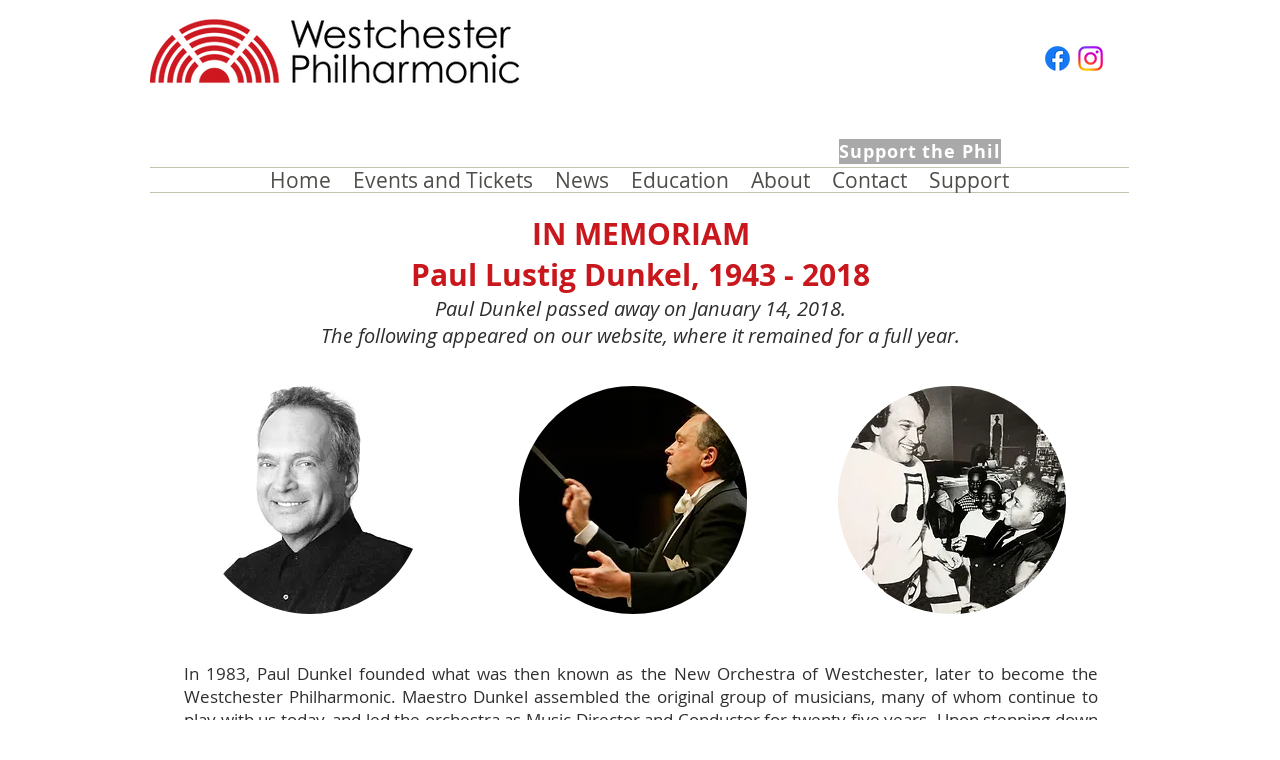

--- FILE ---
content_type: text/html; charset=UTF-8
request_url: https://www.westchesterphil.org/in-memoriam-paul-dunkel
body_size: 112793
content:
<!DOCTYPE html>
<html lang="en">
<head>
  
  <!-- SEO Tags -->
  <title>In Memoriam Paul Dunkel  | westchesterphil</title>
  <link rel="canonical" href="https://www.westchesterphil.org/in-memoriam-paul-dunkel"/>
  <meta property="og:title" content="In Memoriam Paul Dunkel  | westchesterphil"/>
  <meta property="og:image" content="https://static.wixstatic.com/media/023eb7_95ff8ce460e040b2a5df14e59fbb8b69~mv2.jpg/v1/fill/w_2500,h_1663,al_c/023eb7_95ff8ce460e040b2a5df14e59fbb8b69~mv2.jpg"/>
  <meta property="og:image:width" content="2500"/>
  <meta property="og:image:height" content="1663"/>
  <meta property="og:url" content="https://www.westchesterphil.org/in-memoriam-paul-dunkel"/>
  <meta property="og:site_name" content="westchesterphil"/>
  <meta property="og:type" content="website"/>
  <meta name="fb_admins_meta_tag" content="WestchesterPhil"/>
  <meta name="google-site-verification" content="SfjP38m05yeQZYw3XCIxN6lhLwXxB2E-N9-lwI21Qdw"/>
  <meta name="keywords" content="Music, conces, philharmonic orchestra, purchase, symphony, things to do, westchester county"/>
  <meta property="fb:admins" content="WestchesterPhil"/>
  <meta name="twitter:card" content="summary_large_image"/>
  <meta name="twitter:title" content="In Memoriam Paul Dunkel  | westchesterphil"/>
  <meta name="twitter:image" content="https://static.wixstatic.com/media/023eb7_95ff8ce460e040b2a5df14e59fbb8b69~mv2.jpg/v1/fill/w_2500,h_1663,al_c/023eb7_95ff8ce460e040b2a5df14e59fbb8b69~mv2.jpg"/>

  
  <meta charset='utf-8'>
  <meta name="viewport" content="width=device-width, initial-scale=1" id="wixDesktopViewport" />
  <meta http-equiv="X-UA-Compatible" content="IE=edge">
  <meta name="generator" content="Wix.com Website Builder"/>

  <link rel="icon" sizes="192x192" href="https://static.wixstatic.com/media/023eb7_8e828d2afc8b4fb79bb5a6921b27bc6f%7Emv2.jpg/v1/fill/w_192%2Ch_192%2Clg_1%2Cusm_0.66_1.00_0.01/023eb7_8e828d2afc8b4fb79bb5a6921b27bc6f%7Emv2.jpg" type="image/jpeg"/>
  <link rel="shortcut icon" href="https://static.wixstatic.com/media/023eb7_8e828d2afc8b4fb79bb5a6921b27bc6f%7Emv2.jpg/v1/fill/w_192%2Ch_192%2Clg_1%2Cusm_0.66_1.00_0.01/023eb7_8e828d2afc8b4fb79bb5a6921b27bc6f%7Emv2.jpg" type="image/jpeg"/>
  <link rel="apple-touch-icon" href="https://static.wixstatic.com/media/023eb7_8e828d2afc8b4fb79bb5a6921b27bc6f%7Emv2.jpg/v1/fill/w_180%2Ch_180%2Clg_1%2Cusm_0.66_1.00_0.01/023eb7_8e828d2afc8b4fb79bb5a6921b27bc6f%7Emv2.jpg" type="image/jpeg"/>

  <!-- Safari Pinned Tab Icon -->
  <!-- <link rel="mask-icon" href="https://static.wixstatic.com/media/023eb7_8e828d2afc8b4fb79bb5a6921b27bc6f%7Emv2.jpg/v1/fill/w_192%2Ch_192%2Clg_1%2Cusm_0.66_1.00_0.01/023eb7_8e828d2afc8b4fb79bb5a6921b27bc6f%7Emv2.jpg"> -->

  <!-- Original trials -->
  


  <!-- Segmenter Polyfill -->
  <script>
    if (!window.Intl || !window.Intl.Segmenter) {
      (function() {
        var script = document.createElement('script');
        script.src = 'https://static.parastorage.com/unpkg/@formatjs/intl-segmenter@11.7.10/polyfill.iife.js';
        document.head.appendChild(script);
      })();
    }
  </script>

  <!-- Legacy Polyfills -->
  <script nomodule="" src="https://static.parastorage.com/unpkg/core-js-bundle@3.2.1/minified.js"></script>
  <script nomodule="" src="https://static.parastorage.com/unpkg/focus-within-polyfill@5.0.9/dist/focus-within-polyfill.js"></script>

  <!-- Performance API Polyfills -->
  <script>
  (function () {
    var noop = function noop() {};
    if ("performance" in window === false) {
      window.performance = {};
    }
    window.performance.mark = performance.mark || noop;
    window.performance.measure = performance.measure || noop;
    if ("now" in window.performance === false) {
      var nowOffset = Date.now();
      if (performance.timing && performance.timing.navigationStart) {
        nowOffset = performance.timing.navigationStart;
      }
      window.performance.now = function now() {
        return Date.now() - nowOffset;
      };
    }
  })();
  </script>

  <!-- Globals Definitions -->
  <script>
    (function () {
      var now = Date.now()
      window.initialTimestamps = {
        initialTimestamp: now,
        initialRequestTimestamp: Math.round(performance.timeOrigin ? performance.timeOrigin : now - performance.now())
      }

      window.thunderboltTag = "libs-releases-GA-local"
      window.thunderboltVersion = "1.16780.0"
    })();
  </script>

  <!-- Essential Viewer Model -->
  <script type="application/json" id="wix-essential-viewer-model">{"fleetConfig":{"fleetName":"thunderbolt-seo-renderer","type":"GA","code":0},"mode":{"qa":false,"enableTestApi":false,"debug":false,"ssrIndicator":false,"ssrOnly":false,"siteAssetsFallback":"enable","versionIndicator":false},"componentsLibrariesTopology":[{"artifactId":"editor-elements","namespace":"wixui","url":"https:\/\/static.parastorage.com\/services\/editor-elements\/1.14853.0"},{"artifactId":"editor-elements","namespace":"dsgnsys","url":"https:\/\/static.parastorage.com\/services\/editor-elements\/1.14853.0"}],"siteFeaturesConfigs":{"sessionManager":{"isRunningInDifferentSiteContext":false}},"language":{"userLanguage":"en"},"siteAssets":{"clientTopology":{"mediaRootUrl":"https:\/\/static.wixstatic.com","staticMediaUrl":"https:\/\/static.wixstatic.com\/media","moduleRepoUrl":"https:\/\/static.parastorage.com\/unpkg","fileRepoUrl":"https:\/\/static.parastorage.com\/services","viewerAppsUrl":"https:\/\/viewer-apps.parastorage.com","viewerAssetsUrl":"https:\/\/viewer-assets.parastorage.com","siteAssetsUrl":"https:\/\/siteassets.parastorage.com","pageJsonServerUrls":["https:\/\/pages.parastorage.com","https:\/\/staticorigin.wixstatic.com","https:\/\/www.westchesterphil.org","https:\/\/fallback.wix.com\/wix-html-editor-pages-webapp\/page"],"pathOfTBModulesInFileRepoForFallback":"wix-thunderbolt\/dist\/"}},"siteFeatures":["accessibility","appMonitoring","assetsLoader","businessLogger","captcha","clickHandlerRegistrar","commonConfig","componentsLoader","componentsRegistry","consentPolicy","cyclicTabbing","domSelectors","environmentWixCodeSdk","environment","locationWixCodeSdk","mpaNavigation","navigationManager","navigationPhases","ooi","pages","panorama","renderer","reporter","router","scrollRestoration","seoWixCodeSdk","seo","sessionManager","siteMembersWixCodeSdk","siteMembers","siteScrollBlocker","siteWixCodeSdk","speculationRules","ssrCache","stores","structureApi","thunderboltInitializer","tpaCommons","translations","usedPlatformApis","warmupData","windowMessageRegistrar","windowWixCodeSdk","wixEmbedsApi","componentsReact","platform"],"site":{"externalBaseUrl":"https:\/\/www.westchesterphil.org","isSEO":true},"media":{"staticMediaUrl":"https:\/\/static.wixstatic.com\/media","mediaRootUrl":"https:\/\/static.wixstatic.com\/","staticVideoUrl":"https:\/\/video.wixstatic.com\/"},"requestUrl":"https:\/\/www.westchesterphil.org\/in-memoriam-paul-dunkel","rollout":{"siteAssetsVersionsRollout":false,"isDACRollout":0,"isTBRollout":false},"commonConfig":{"brand":"wix","host":"VIEWER","bsi":"","consentPolicy":{},"consentPolicyHeader":{},"siteRevision":"2451","renderingFlow":"NONE","language":"en","locale":"en-us"},"interactionSampleRatio":0.01,"dynamicModelUrl":"https:\/\/www.westchesterphil.org\/_api\/v2\/dynamicmodel","accessTokensUrl":"https:\/\/www.westchesterphil.org\/_api\/v1\/access-tokens","isExcludedFromSecurityExperiments":false,"experiments":{"specs.thunderbolt.hardenFetchAndXHR":true,"specs.thunderbolt.securityExperiments":true}}</script>
  <script>window.viewerModel = JSON.parse(document.getElementById('wix-essential-viewer-model').textContent)</script>

  <script>
    window.commonConfig = viewerModel.commonConfig
  </script>

  
  <!-- BEGIN handleAccessTokens bundle -->

  <script data-url="https://static.parastorage.com/services/wix-thunderbolt/dist/handleAccessTokens.inline.4f2f9a53.bundle.min.js">(()=>{"use strict";function e(e){let{context:o,property:r,value:n,enumerable:i=!0}=e,c=e.get,l=e.set;if(!r||void 0===n&&!c&&!l)return new Error("property and value are required");let a=o||globalThis,s=a?.[r],u={};if(void 0!==n)u.value=n;else{if(c){let e=t(c);e&&(u.get=e)}if(l){let e=t(l);e&&(u.set=e)}}let p={...u,enumerable:i||!1,configurable:!1};void 0!==n&&(p.writable=!1);try{Object.defineProperty(a,r,p)}catch(e){return e instanceof TypeError?s:e}return s}function t(e,t){return"function"==typeof e?e:!0===e?.async&&"function"==typeof e.func?t?async function(t){return e.func(t)}:async function(){return e.func()}:"function"==typeof e?.func?e.func:void 0}try{e({property:"strictDefine",value:e})}catch{}try{e({property:"defineStrictObject",value:r})}catch{}try{e({property:"defineStrictMethod",value:n})}catch{}var o=["toString","toLocaleString","valueOf","constructor","prototype"];function r(t){let{context:n,property:c,propertiesToExclude:l=[],skipPrototype:a=!1,hardenPrototypePropertiesToExclude:s=[]}=t;if(!c)return new Error("property is required");let u=(n||globalThis)[c],p={},f=i(n,c);u&&("object"==typeof u||"function"==typeof u)&&Reflect.ownKeys(u).forEach(t=>{if(!l.includes(t)&&!o.includes(t)){let o=i(u,t);if(o&&(o.writable||o.configurable)){let{value:r,get:n,set:i,enumerable:c=!1}=o,l={};void 0!==r?l.value=r:n?l.get=n:i&&(l.set=i);try{let o=e({context:u,property:t,...l,enumerable:c});p[t]=o}catch(e){if(!(e instanceof TypeError))throw e;try{p[t]=o.value||o.get||o.set}catch{}}}}});let d={originalObject:u,originalProperties:p};if(!a&&void 0!==u?.prototype){let e=r({context:u,property:"prototype",propertiesToExclude:s,skipPrototype:!0});e instanceof Error||(d.originalPrototype=e?.originalObject,d.originalPrototypeProperties=e?.originalProperties)}return e({context:n,property:c,value:u,enumerable:f?.enumerable}),d}function n(t,o){let r=(o||globalThis)[t],n=i(o||globalThis,t);return r&&n&&(n.writable||n.configurable)?(Object.freeze(r),e({context:globalThis,property:t,value:r})):r}function i(e,t){if(e&&t)try{return Reflect.getOwnPropertyDescriptor(e,t)}catch{return}}function c(e){if("string"!=typeof e)return e;try{return decodeURIComponent(e).toLowerCase().trim()}catch{return e.toLowerCase().trim()}}function l(e,t){let o="";if("string"==typeof e)o=e.split("=")[0]?.trim()||"";else{if(!e||"string"!=typeof e.name)return!1;o=e.name}return t.has(c(o)||"")}function a(e,t){let o;return o="string"==typeof e?e.split(";").map(e=>e.trim()).filter(e=>e.length>0):e||[],o.filter(e=>!l(e,t))}var s=null;function u(){return null===s&&(s=typeof Document>"u"?void 0:Object.getOwnPropertyDescriptor(Document.prototype,"cookie")),s}function p(t,o){if(!globalThis?.cookieStore)return;let r=globalThis.cookieStore.get.bind(globalThis.cookieStore),n=globalThis.cookieStore.getAll.bind(globalThis.cookieStore),i=globalThis.cookieStore.set.bind(globalThis.cookieStore),c=globalThis.cookieStore.delete.bind(globalThis.cookieStore);return e({context:globalThis.CookieStore.prototype,property:"get",value:async function(e){return l(("string"==typeof e?e:e.name)||"",t)?null:r.call(this,e)},enumerable:!0}),e({context:globalThis.CookieStore.prototype,property:"getAll",value:async function(){return a(await n.apply(this,Array.from(arguments)),t)},enumerable:!0}),e({context:globalThis.CookieStore.prototype,property:"set",value:async function(){let e=Array.from(arguments);if(!l(1===e.length?e[0].name:e[0],t))return i.apply(this,e);o&&console.warn(o)},enumerable:!0}),e({context:globalThis.CookieStore.prototype,property:"delete",value:async function(){let e=Array.from(arguments);if(!l(1===e.length?e[0].name:e[0],t))return c.apply(this,e)},enumerable:!0}),e({context:globalThis.cookieStore,property:"prototype",value:globalThis.CookieStore.prototype,enumerable:!1}),e({context:globalThis,property:"cookieStore",value:globalThis.cookieStore,enumerable:!0}),{get:r,getAll:n,set:i,delete:c}}var f=["TextEncoder","TextDecoder","XMLHttpRequestEventTarget","EventTarget","URL","JSON","Reflect","Object","Array","Map","Set","WeakMap","WeakSet","Promise","Symbol","Error"],d=["addEventListener","removeEventListener","dispatchEvent","encodeURI","encodeURIComponent","decodeURI","decodeURIComponent"];const y=(e,t)=>{try{const o=t?t.get.call(document):document.cookie;return o.split(";").map(e=>e.trim()).filter(t=>t?.startsWith(e))[0]?.split("=")[1]}catch(e){return""}},g=(e="",t="",o="/")=>`${e}=; ${t?`domain=${t};`:""} max-age=0; path=${o}; expires=Thu, 01 Jan 1970 00:00:01 GMT`;function m(){(function(){if("undefined"!=typeof window){const e=performance.getEntriesByType("navigation")[0];return"back_forward"===(e?.type||"")}return!1})()&&function(){const{counter:e}=function(){const e=b("getItem");if(e){const[t,o]=e.split("-"),r=o?parseInt(o,10):0;if(r>=3){const e=t?Number(t):0;if(Date.now()-e>6e4)return{counter:0}}return{counter:r}}return{counter:0}}();e<3?(!function(e=1){b("setItem",`${Date.now()}-${e}`)}(e+1),window.location.reload()):console.error("ATS: Max reload attempts reached")}()}function b(e,t){try{return sessionStorage[e]("reload",t||"")}catch(e){console.error("ATS: Error calling sessionStorage:",e)}}const h="client-session-bind",v="sec-fetch-unsupported",{experiments:w}=window.viewerModel,T=[h,"client-binding",v,"svSession","smSession","server-session-bind","wixSession2","wixSession3"].map(e=>e.toLowerCase()),{cookie:S}=function(t,o){let r=new Set(t);return e({context:document,property:"cookie",set:{func:e=>function(e,t,o,r){let n=u(),i=c(t.split(";")[0]||"")||"";[...o].every(e=>!i.startsWith(e.toLowerCase()))&&n?.set?n.set.call(e,t):r&&console.warn(r)}(document,e,r,o)},get:{func:()=>function(e,t){let o=u();if(!o?.get)throw new Error("Cookie descriptor or getter not available");return a(o.get.call(e),t).join("; ")}(document,r)},enumerable:!0}),{cookieStore:p(r,o),cookie:u()}}(T),k="tbReady",x="security_overrideGlobals",{experiments:E,siteFeaturesConfigs:C,accessTokensUrl:P}=window.viewerModel,R=P,M={},O=(()=>{const e=y(h,S);if(w["specs.thunderbolt.browserCacheReload"]){y(v,S)||e?b("removeItem"):m()}return(()=>{const e=g(h),t=g(h,location.hostname);S.set.call(document,e),S.set.call(document,t)})(),e})();O&&(M["client-binding"]=O);const D=fetch;addEventListener(k,function e(t){const{logger:o}=t.detail;try{window.tb.init({fetch:D,fetchHeaders:M})}catch(e){const t=new Error("TB003");o.meter(`${x}_${t.message}`,{paramsOverrides:{errorType:x,eventString:t.message}}),window?.viewerModel?.mode.debug&&console.error(e)}finally{removeEventListener(k,e)}}),E["specs.thunderbolt.hardenFetchAndXHR"]||(window.fetchDynamicModel=()=>C.sessionManager.isRunningInDifferentSiteContext?Promise.resolve({}):fetch(R,{credentials:"same-origin",headers:M}).then(function(e){if(!e.ok)throw new Error(`[${e.status}]${e.statusText}`);return e.json()}),window.dynamicModelPromise=window.fetchDynamicModel())})();
//# sourceMappingURL=https://static.parastorage.com/services/wix-thunderbolt/dist/handleAccessTokens.inline.4f2f9a53.bundle.min.js.map</script>

<!-- END handleAccessTokens bundle -->

<!-- BEGIN overrideGlobals bundle -->

<script data-url="https://static.parastorage.com/services/wix-thunderbolt/dist/overrideGlobals.inline.ec13bfcf.bundle.min.js">(()=>{"use strict";function e(e){let{context:r,property:o,value:n,enumerable:i=!0}=e,c=e.get,a=e.set;if(!o||void 0===n&&!c&&!a)return new Error("property and value are required");let l=r||globalThis,u=l?.[o],s={};if(void 0!==n)s.value=n;else{if(c){let e=t(c);e&&(s.get=e)}if(a){let e=t(a);e&&(s.set=e)}}let p={...s,enumerable:i||!1,configurable:!1};void 0!==n&&(p.writable=!1);try{Object.defineProperty(l,o,p)}catch(e){return e instanceof TypeError?u:e}return u}function t(e,t){return"function"==typeof e?e:!0===e?.async&&"function"==typeof e.func?t?async function(t){return e.func(t)}:async function(){return e.func()}:"function"==typeof e?.func?e.func:void 0}try{e({property:"strictDefine",value:e})}catch{}try{e({property:"defineStrictObject",value:o})}catch{}try{e({property:"defineStrictMethod",value:n})}catch{}var r=["toString","toLocaleString","valueOf","constructor","prototype"];function o(t){let{context:n,property:c,propertiesToExclude:a=[],skipPrototype:l=!1,hardenPrototypePropertiesToExclude:u=[]}=t;if(!c)return new Error("property is required");let s=(n||globalThis)[c],p={},f=i(n,c);s&&("object"==typeof s||"function"==typeof s)&&Reflect.ownKeys(s).forEach(t=>{if(!a.includes(t)&&!r.includes(t)){let r=i(s,t);if(r&&(r.writable||r.configurable)){let{value:o,get:n,set:i,enumerable:c=!1}=r,a={};void 0!==o?a.value=o:n?a.get=n:i&&(a.set=i);try{let r=e({context:s,property:t,...a,enumerable:c});p[t]=r}catch(e){if(!(e instanceof TypeError))throw e;try{p[t]=r.value||r.get||r.set}catch{}}}}});let d={originalObject:s,originalProperties:p};if(!l&&void 0!==s?.prototype){let e=o({context:s,property:"prototype",propertiesToExclude:u,skipPrototype:!0});e instanceof Error||(d.originalPrototype=e?.originalObject,d.originalPrototypeProperties=e?.originalProperties)}return e({context:n,property:c,value:s,enumerable:f?.enumerable}),d}function n(t,r){let o=(r||globalThis)[t],n=i(r||globalThis,t);return o&&n&&(n.writable||n.configurable)?(Object.freeze(o),e({context:globalThis,property:t,value:o})):o}function i(e,t){if(e&&t)try{return Reflect.getOwnPropertyDescriptor(e,t)}catch{return}}function c(e){if("string"!=typeof e)return e;try{return decodeURIComponent(e).toLowerCase().trim()}catch{return e.toLowerCase().trim()}}function a(e,t){return e instanceof Headers?e.forEach((r,o)=>{l(o,t)||e.delete(o)}):Object.keys(e).forEach(r=>{l(r,t)||delete e[r]}),e}function l(e,t){return!t.has(c(e)||"")}function u(e,t){let r=!0,o=function(e){let t,r;if(globalThis.Request&&e instanceof Request)t=e.url;else{if("function"!=typeof e?.toString)throw new Error("Unsupported type for url");t=e.toString()}try{return new URL(t).pathname}catch{return r=t.replace(/#.+/gi,"").split("?").shift(),r.startsWith("/")?r:`/${r}`}}(e),n=c(o);return n&&t.some(e=>n.includes(e))&&(r=!1),r}function s(t,r,o){let n=fetch,i=XMLHttpRequest,c=new Set(r);function s(){let e=new i,r=e.open,n=e.setRequestHeader;return e.open=function(){let n=Array.from(arguments),i=n[1];if(n.length<2||u(i,t))return r.apply(e,n);throw new Error(o||`Request not allowed for path ${i}`)},e.setRequestHeader=function(t,r){l(decodeURIComponent(t),c)&&n.call(e,t,r)},e}return e({property:"fetch",value:function(){let e=function(e,t){return globalThis.Request&&e[0]instanceof Request&&e[0]?.headers?a(e[0].headers,t):e[1]?.headers&&a(e[1].headers,t),e}(arguments,c);return u(arguments[0],t)?n.apply(globalThis,Array.from(e)):new Promise((e,t)=>{t(new Error(o||`Request not allowed for path ${arguments[0]}`))})},enumerable:!0}),e({property:"XMLHttpRequest",value:s,enumerable:!0}),Object.keys(i).forEach(e=>{s[e]=i[e]}),{fetch:n,XMLHttpRequest:i}}var p=["TextEncoder","TextDecoder","XMLHttpRequestEventTarget","EventTarget","URL","JSON","Reflect","Object","Array","Map","Set","WeakMap","WeakSet","Promise","Symbol","Error"],f=["addEventListener","removeEventListener","dispatchEvent","encodeURI","encodeURIComponent","decodeURI","decodeURIComponent"];const d=function(){let t=globalThis.open,r=document.open;function o(e,r,o){let n="string"!=typeof e,i=t.call(window,e,r,o);return n||e&&function(e){return e.startsWith("//")&&/(?:[a-z0-9](?:[a-z0-9-]{0,61}[a-z0-9])?\.)+[a-z0-9][a-z0-9-]{0,61}[a-z0-9]/g.test(`${location.protocol}:${e}`)&&(e=`${location.protocol}${e}`),!e.startsWith("http")||new URL(e).hostname===location.hostname}(e)?{}:i}return e({property:"open",value:o,context:globalThis,enumerable:!0}),e({property:"open",value:function(e,t,n){return e?o(e,t,n):r.call(document,e||"",t||"",n||"")},context:document,enumerable:!0}),{open:t,documentOpen:r}},y=function(){let t=document.createElement,r=Element.prototype.setAttribute,o=Element.prototype.setAttributeNS;return e({property:"createElement",context:document,value:function(n,i){let a=t.call(document,n,i);if("iframe"===c(n)){e({property:"srcdoc",context:a,get:()=>"",set:()=>{console.warn("`srcdoc` is not allowed in iframe elements.")}});let t=function(e,t){"srcdoc"!==e.toLowerCase()?r.call(a,e,t):console.warn("`srcdoc` attribute is not allowed to be set.")},n=function(e,t,r){"srcdoc"!==t.toLowerCase()?o.call(a,e,t,r):console.warn("`srcdoc` attribute is not allowed to be set.")};a.setAttribute=t,a.setAttributeNS=n}return a},enumerable:!0}),{createElement:t,setAttribute:r,setAttributeNS:o}},m=["client-binding"],b=["/_api/v1/access-tokens","/_api/v2/dynamicmodel","/_api/one-app-session-web/v3/businesses"],h=function(){let t=setTimeout,r=setInterval;return o("setTimeout",0,globalThis),o("setInterval",0,globalThis),{setTimeout:t,setInterval:r};function o(t,r,o){let n=o||globalThis,i=n[t];if(!i||"function"!=typeof i)throw new Error(`Function ${t} not found or is not a function`);e({property:t,value:function(){let e=Array.from(arguments);if("string"!=typeof e[r])return i.apply(n,e);console.warn(`Calling ${t} with a String Argument at index ${r} is not allowed`)},context:o,enumerable:!0})}},v=function(){if(navigator&&"serviceWorker"in navigator){let t=navigator.serviceWorker.register;return e({context:navigator.serviceWorker,property:"register",value:function(){console.log("Service worker registration is not allowed")},enumerable:!0}),{register:t}}return{}};performance.mark("overrideGlobals started");const{isExcludedFromSecurityExperiments:g,experiments:w}=window.viewerModel,E=!g&&w["specs.thunderbolt.securityExperiments"];try{d(),E&&y(),w["specs.thunderbolt.hardenFetchAndXHR"]&&E&&s(b,m),v(),(e=>{let t=[],r=[];r=r.concat(["TextEncoder","TextDecoder"]),e&&(r=r.concat(["XMLHttpRequestEventTarget","EventTarget"])),r=r.concat(["URL","JSON"]),e&&(t=t.concat(["addEventListener","removeEventListener"])),t=t.concat(["encodeURI","encodeURIComponent","decodeURI","decodeURIComponent"]),r=r.concat(["String","Number"]),e&&r.push("Object"),r=r.concat(["Reflect"]),t.forEach(e=>{n(e),["addEventListener","removeEventListener"].includes(e)&&n(e,document)}),r.forEach(e=>{o({property:e})})})(E),E&&h()}catch(e){window?.viewerModel?.mode.debug&&console.error(e);const t=new Error("TB006");window.fedops?.reportError(t,"security_overrideGlobals"),window.Sentry?window.Sentry.captureException(t):globalThis.defineStrictProperty("sentryBuffer",[t],window,!1)}performance.mark("overrideGlobals ended")})();
//# sourceMappingURL=https://static.parastorage.com/services/wix-thunderbolt/dist/overrideGlobals.inline.ec13bfcf.bundle.min.js.map</script>

<!-- END overrideGlobals bundle -->


  
  <script>
    window.commonConfig = viewerModel.commonConfig

	
  </script>

  <!-- Initial CSS -->
  <style data-url="https://static.parastorage.com/services/wix-thunderbolt/dist/main.347af09f.min.css">@keyframes slide-horizontal-new{0%{transform:translateX(100%)}}@keyframes slide-horizontal-old{80%{opacity:1}to{opacity:0;transform:translateX(-100%)}}@keyframes slide-vertical-new{0%{transform:translateY(-100%)}}@keyframes slide-vertical-old{80%{opacity:1}to{opacity:0;transform:translateY(100%)}}@keyframes out-in-new{0%{opacity:0}}@keyframes out-in-old{to{opacity:0}}:root:active-view-transition{view-transition-name:none}::view-transition{pointer-events:none}:root:active-view-transition::view-transition-new(page-group),:root:active-view-transition::view-transition-old(page-group){animation-duration:.6s;cursor:wait;pointer-events:all}:root:active-view-transition-type(SlideHorizontal)::view-transition-old(page-group){animation:slide-horizontal-old .6s cubic-bezier(.83,0,.17,1) forwards;mix-blend-mode:normal}:root:active-view-transition-type(SlideHorizontal)::view-transition-new(page-group){animation:slide-horizontal-new .6s cubic-bezier(.83,0,.17,1) backwards;mix-blend-mode:normal}:root:active-view-transition-type(SlideVertical)::view-transition-old(page-group){animation:slide-vertical-old .6s cubic-bezier(.83,0,.17,1) forwards;mix-blend-mode:normal}:root:active-view-transition-type(SlideVertical)::view-transition-new(page-group){animation:slide-vertical-new .6s cubic-bezier(.83,0,.17,1) backwards;mix-blend-mode:normal}:root:active-view-transition-type(OutIn)::view-transition-old(page-group){animation:out-in-old .35s cubic-bezier(.22,1,.36,1) forwards}:root:active-view-transition-type(OutIn)::view-transition-new(page-group){animation:out-in-new .35s cubic-bezier(.64,0,.78,0) .35s backwards}@media(prefers-reduced-motion:reduce){::view-transition-group(*),::view-transition-new(*),::view-transition-old(*){animation:none!important}}body,html{background:transparent;border:0;margin:0;outline:0;padding:0;vertical-align:baseline}body{--scrollbar-width:0px;font-family:Arial,Helvetica,sans-serif;font-size:10px}body,html{height:100%}body{overflow-x:auto;overflow-y:scroll}body:not(.responsive) #site-root{min-width:var(--site-width);width:100%}body:not([data-js-loaded]) [data-hide-prejs]{visibility:hidden}interact-element{display:contents}#SITE_CONTAINER{position:relative}:root{--one-unit:1vw;--section-max-width:9999px;--spx-stopper-max:9999px;--spx-stopper-min:0px;--browser-zoom:1}@supports(-webkit-appearance:none) and (stroke-color:transparent){:root{--safari-sticky-fix:opacity;--experimental-safari-sticky-fix:translateZ(0)}}@supports(container-type:inline-size){:root{--one-unit:1cqw}}[id^=oldHoverBox-]{mix-blend-mode:plus-lighter;transition:opacity .5s ease,visibility .5s ease}[data-mesh-id$=inlineContent-gridContainer]:has(>[id^=oldHoverBox-]){isolation:isolate}</style>
<style data-url="https://static.parastorage.com/services/wix-thunderbolt/dist/main.renderer.9cb0985f.min.css">a,abbr,acronym,address,applet,b,big,blockquote,button,caption,center,cite,code,dd,del,dfn,div,dl,dt,em,fieldset,font,footer,form,h1,h2,h3,h4,h5,h6,header,i,iframe,img,ins,kbd,label,legend,li,nav,object,ol,p,pre,q,s,samp,section,small,span,strike,strong,sub,sup,table,tbody,td,tfoot,th,thead,title,tr,tt,u,ul,var{background:transparent;border:0;margin:0;outline:0;padding:0;vertical-align:baseline}input,select,textarea{box-sizing:border-box;font-family:Helvetica,Arial,sans-serif}ol,ul{list-style:none}blockquote,q{quotes:none}ins{text-decoration:none}del{text-decoration:line-through}table{border-collapse:collapse;border-spacing:0}a{cursor:pointer;text-decoration:none}.testStyles{overflow-y:hidden}.reset-button{-webkit-appearance:none;background:none;border:0;color:inherit;font:inherit;line-height:normal;outline:0;overflow:visible;padding:0;-webkit-user-select:none;-moz-user-select:none;-ms-user-select:none}:focus{outline:none}body.device-mobile-optimized:not(.disable-site-overflow){overflow-x:hidden;overflow-y:scroll}body.device-mobile-optimized:not(.responsive) #SITE_CONTAINER{margin-left:auto;margin-right:auto;overflow-x:visible;position:relative;width:320px}body.device-mobile-optimized:not(.responsive):not(.blockSiteScrolling) #SITE_CONTAINER{margin-top:0}body.device-mobile-optimized>*{max-width:100%!important}body.device-mobile-optimized #site-root{overflow-x:hidden;overflow-y:hidden}@supports(overflow:clip){body.device-mobile-optimized #site-root{overflow-x:clip;overflow-y:clip}}body.device-mobile-non-optimized #SITE_CONTAINER #site-root{overflow-x:clip;overflow-y:clip}body.device-mobile-non-optimized.fullScreenMode{background-color:#5f6360}body.device-mobile-non-optimized.fullScreenMode #MOBILE_ACTIONS_MENU,body.device-mobile-non-optimized.fullScreenMode #SITE_BACKGROUND,body.device-mobile-non-optimized.fullScreenMode #site-root,body.fullScreenMode #WIX_ADS{visibility:hidden}body.fullScreenMode{overflow-x:hidden!important;overflow-y:hidden!important}body.fullScreenMode.device-mobile-optimized #TINY_MENU{opacity:0;pointer-events:none}body.fullScreenMode-scrollable.device-mobile-optimized{overflow-x:hidden!important;overflow-y:auto!important}body.fullScreenMode-scrollable.device-mobile-optimized #masterPage,body.fullScreenMode-scrollable.device-mobile-optimized #site-root{overflow-x:hidden!important;overflow-y:hidden!important}body.fullScreenMode-scrollable.device-mobile-optimized #SITE_BACKGROUND,body.fullScreenMode-scrollable.device-mobile-optimized #masterPage{height:auto!important}body.fullScreenMode-scrollable.device-mobile-optimized #masterPage.mesh-layout{height:0!important}body.blockSiteScrolling,body.siteScrollingBlocked{position:fixed;width:100%}body.blockSiteScrolling #SITE_CONTAINER{margin-top:calc(var(--blocked-site-scroll-margin-top)*-1)}#site-root{margin:0 auto;min-height:100%;position:relative;top:var(--wix-ads-height)}#site-root img:not([src]){visibility:hidden}#site-root svg img:not([src]){visibility:visible}.auto-generated-link{color:inherit}#SCROLL_TO_BOTTOM,#SCROLL_TO_TOP{height:0}.has-click-trigger{cursor:pointer}.fullScreenOverlay{bottom:0;display:flex;justify-content:center;left:0;overflow-y:hidden;position:fixed;right:0;top:-60px;z-index:1005}.fullScreenOverlay>.fullScreenOverlayContent{bottom:0;left:0;margin:0 auto;overflow:hidden;position:absolute;right:0;top:60px;transform:translateZ(0)}[data-mesh-id$=centeredContent],[data-mesh-id$=form],[data-mesh-id$=inlineContent]{pointer-events:none;position:relative}[data-mesh-id$=-gridWrapper],[data-mesh-id$=-rotated-wrapper]{pointer-events:none}[data-mesh-id$=-gridContainer]>*,[data-mesh-id$=-rotated-wrapper]>*,[data-mesh-id$=inlineContent]>:not([data-mesh-id$=-gridContainer]){pointer-events:auto}.device-mobile-optimized #masterPage.mesh-layout #SOSP_CONTAINER_CUSTOM_ID{grid-area:2/1/3/2;-ms-grid-row:2;position:relative}#masterPage.mesh-layout{-ms-grid-rows:max-content max-content min-content max-content;-ms-grid-columns:100%;align-items:start;display:-ms-grid;display:grid;grid-template-columns:100%;grid-template-rows:max-content max-content min-content max-content;justify-content:stretch}#masterPage.mesh-layout #PAGES_CONTAINER,#masterPage.mesh-layout #SITE_FOOTER-placeholder,#masterPage.mesh-layout #SITE_FOOTER_WRAPPER,#masterPage.mesh-layout #SITE_HEADER-placeholder,#masterPage.mesh-layout #SITE_HEADER_WRAPPER,#masterPage.mesh-layout #SOSP_CONTAINER_CUSTOM_ID[data-state~=mobileView],#masterPage.mesh-layout #soapAfterPagesContainer,#masterPage.mesh-layout #soapBeforePagesContainer{-ms-grid-row-align:start;-ms-grid-column-align:start;-ms-grid-column:1}#masterPage.mesh-layout #SITE_HEADER-placeholder,#masterPage.mesh-layout #SITE_HEADER_WRAPPER{grid-area:1/1/2/2;-ms-grid-row:1}#masterPage.mesh-layout #PAGES_CONTAINER,#masterPage.mesh-layout #soapAfterPagesContainer,#masterPage.mesh-layout #soapBeforePagesContainer{grid-area:3/1/4/2;-ms-grid-row:3}#masterPage.mesh-layout #soapAfterPagesContainer,#masterPage.mesh-layout #soapBeforePagesContainer{width:100%}#masterPage.mesh-layout #PAGES_CONTAINER{align-self:stretch}#masterPage.mesh-layout main#PAGES_CONTAINER{display:block}#masterPage.mesh-layout #SITE_FOOTER-placeholder,#masterPage.mesh-layout #SITE_FOOTER_WRAPPER{grid-area:4/1/5/2;-ms-grid-row:4}#masterPage.mesh-layout #SITE_PAGES,#masterPage.mesh-layout [data-mesh-id=PAGES_CONTAINERcenteredContent],#masterPage.mesh-layout [data-mesh-id=PAGES_CONTAINERinlineContent]{height:100%}#masterPage.mesh-layout.desktop>*{width:100%}#masterPage.mesh-layout #PAGES_CONTAINER,#masterPage.mesh-layout #SITE_FOOTER,#masterPage.mesh-layout #SITE_FOOTER_WRAPPER,#masterPage.mesh-layout #SITE_HEADER,#masterPage.mesh-layout #SITE_HEADER_WRAPPER,#masterPage.mesh-layout #SITE_PAGES,#masterPage.mesh-layout #masterPageinlineContent{position:relative}#masterPage.mesh-layout #SITE_HEADER{grid-area:1/1/2/2}#masterPage.mesh-layout #SITE_FOOTER{grid-area:4/1/5/2}#masterPage.mesh-layout.overflow-x-clip #SITE_FOOTER,#masterPage.mesh-layout.overflow-x-clip #SITE_HEADER{overflow-x:clip}[data-z-counter]{z-index:0}[data-z-counter="0"]{z-index:auto}.wixSiteProperties{-webkit-font-smoothing:antialiased;-moz-osx-font-smoothing:grayscale}:root{--wst-button-color-fill-primary:rgb(var(--color_48));--wst-button-color-border-primary:rgb(var(--color_49));--wst-button-color-text-primary:rgb(var(--color_50));--wst-button-color-fill-primary-hover:rgb(var(--color_51));--wst-button-color-border-primary-hover:rgb(var(--color_52));--wst-button-color-text-primary-hover:rgb(var(--color_53));--wst-button-color-fill-primary-disabled:rgb(var(--color_54));--wst-button-color-border-primary-disabled:rgb(var(--color_55));--wst-button-color-text-primary-disabled:rgb(var(--color_56));--wst-button-color-fill-secondary:rgb(var(--color_57));--wst-button-color-border-secondary:rgb(var(--color_58));--wst-button-color-text-secondary:rgb(var(--color_59));--wst-button-color-fill-secondary-hover:rgb(var(--color_60));--wst-button-color-border-secondary-hover:rgb(var(--color_61));--wst-button-color-text-secondary-hover:rgb(var(--color_62));--wst-button-color-fill-secondary-disabled:rgb(var(--color_63));--wst-button-color-border-secondary-disabled:rgb(var(--color_64));--wst-button-color-text-secondary-disabled:rgb(var(--color_65));--wst-color-fill-base-1:rgb(var(--color_36));--wst-color-fill-base-2:rgb(var(--color_37));--wst-color-fill-base-shade-1:rgb(var(--color_38));--wst-color-fill-base-shade-2:rgb(var(--color_39));--wst-color-fill-base-shade-3:rgb(var(--color_40));--wst-color-fill-accent-1:rgb(var(--color_41));--wst-color-fill-accent-2:rgb(var(--color_42));--wst-color-fill-accent-3:rgb(var(--color_43));--wst-color-fill-accent-4:rgb(var(--color_44));--wst-color-fill-background-primary:rgb(var(--color_11));--wst-color-fill-background-secondary:rgb(var(--color_12));--wst-color-text-primary:rgb(var(--color_15));--wst-color-text-secondary:rgb(var(--color_14));--wst-color-action:rgb(var(--color_18));--wst-color-disabled:rgb(var(--color_39));--wst-color-title:rgb(var(--color_45));--wst-color-subtitle:rgb(var(--color_46));--wst-color-line:rgb(var(--color_47));--wst-font-style-h2:var(--font_2);--wst-font-style-h3:var(--font_3);--wst-font-style-h4:var(--font_4);--wst-font-style-h5:var(--font_5);--wst-font-style-h6:var(--font_6);--wst-font-style-body-large:var(--font_7);--wst-font-style-body-medium:var(--font_8);--wst-font-style-body-small:var(--font_9);--wst-font-style-body-x-small:var(--font_10);--wst-color-custom-1:rgb(var(--color_13));--wst-color-custom-2:rgb(var(--color_16));--wst-color-custom-3:rgb(var(--color_17));--wst-color-custom-4:rgb(var(--color_19));--wst-color-custom-5:rgb(var(--color_20));--wst-color-custom-6:rgb(var(--color_21));--wst-color-custom-7:rgb(var(--color_22));--wst-color-custom-8:rgb(var(--color_23));--wst-color-custom-9:rgb(var(--color_24));--wst-color-custom-10:rgb(var(--color_25));--wst-color-custom-11:rgb(var(--color_26));--wst-color-custom-12:rgb(var(--color_27));--wst-color-custom-13:rgb(var(--color_28));--wst-color-custom-14:rgb(var(--color_29));--wst-color-custom-15:rgb(var(--color_30));--wst-color-custom-16:rgb(var(--color_31));--wst-color-custom-17:rgb(var(--color_32));--wst-color-custom-18:rgb(var(--color_33));--wst-color-custom-19:rgb(var(--color_34));--wst-color-custom-20:rgb(var(--color_35))}.wix-presets-wrapper{display:contents}</style>

  <meta name="format-detection" content="telephone=no">
  <meta name="skype_toolbar" content="skype_toolbar_parser_compatible">
  
  

  

  

  <!-- head performance data start -->
  
  <!-- head performance data end -->
  

    


    
<style data-href="https://static.parastorage.com/services/editor-elements-library/dist/thunderbolt/rb_wixui.thunderbolt_bootstrap-classic.72e6a2a3.min.css">.PlZyDq{touch-action:manipulation}.uDW_Qe{align-items:center;box-sizing:border-box;display:flex;justify-content:var(--label-align);min-width:100%;text-align:initial;width:-moz-max-content;width:max-content}.uDW_Qe:before{max-width:var(--margin-start,0)}.uDW_Qe:after,.uDW_Qe:before{align-self:stretch;content:"";flex-grow:1}.uDW_Qe:after{max-width:var(--margin-end,0)}.FubTgk{height:100%}.FubTgk .uDW_Qe{border-radius:var(--corvid-border-radius,var(--rd,0));bottom:0;box-shadow:var(--shd,0 1px 4px rgba(0,0,0,.6));left:0;position:absolute;right:0;top:0;transition:var(--trans1,border-color .4s ease 0s,background-color .4s ease 0s)}.FubTgk .uDW_Qe:link,.FubTgk .uDW_Qe:visited{border-color:transparent}.FubTgk .l7_2fn{color:var(--corvid-color,rgb(var(--txt,var(--color_15,color_15))));font:var(--fnt,var(--font_5));margin:0;position:relative;transition:var(--trans2,color .4s ease 0s);white-space:nowrap}.FubTgk[aria-disabled=false] .uDW_Qe{background-color:var(--corvid-background-color,rgba(var(--bg,var(--color_17,color_17)),var(--alpha-bg,1)));border:solid var(--corvid-border-color,rgba(var(--brd,var(--color_15,color_15)),var(--alpha-brd,1))) var(--corvid-border-width,var(--brw,0));cursor:pointer!important}:host(.device-mobile-optimized) .FubTgk[aria-disabled=false]:active .uDW_Qe,body.device-mobile-optimized .FubTgk[aria-disabled=false]:active .uDW_Qe{background-color:var(--corvid-hover-background-color,rgba(var(--bgh,var(--color_18,color_18)),var(--alpha-bgh,1)));border-color:var(--corvid-hover-border-color,rgba(var(--brdh,var(--color_15,color_15)),var(--alpha-brdh,1)))}:host(.device-mobile-optimized) .FubTgk[aria-disabled=false]:active .l7_2fn,body.device-mobile-optimized .FubTgk[aria-disabled=false]:active .l7_2fn{color:var(--corvid-hover-color,rgb(var(--txth,var(--color_15,color_15))))}:host(:not(.device-mobile-optimized)) .FubTgk[aria-disabled=false]:hover .uDW_Qe,body:not(.device-mobile-optimized) .FubTgk[aria-disabled=false]:hover .uDW_Qe{background-color:var(--corvid-hover-background-color,rgba(var(--bgh,var(--color_18,color_18)),var(--alpha-bgh,1)));border-color:var(--corvid-hover-border-color,rgba(var(--brdh,var(--color_15,color_15)),var(--alpha-brdh,1)))}:host(:not(.device-mobile-optimized)) .FubTgk[aria-disabled=false]:hover .l7_2fn,body:not(.device-mobile-optimized) .FubTgk[aria-disabled=false]:hover .l7_2fn{color:var(--corvid-hover-color,rgb(var(--txth,var(--color_15,color_15))))}.FubTgk[aria-disabled=true] .uDW_Qe{background-color:var(--corvid-disabled-background-color,rgba(var(--bgd,204,204,204),var(--alpha-bgd,1)));border-color:var(--corvid-disabled-border-color,rgba(var(--brdd,204,204,204),var(--alpha-brdd,1)));border-style:solid;border-width:var(--corvid-border-width,var(--brw,0))}.FubTgk[aria-disabled=true] .l7_2fn{color:var(--corvid-disabled-color,rgb(var(--txtd,255,255,255)))}.uUxqWY{align-items:center;box-sizing:border-box;display:flex;justify-content:var(--label-align);min-width:100%;text-align:initial;width:-moz-max-content;width:max-content}.uUxqWY:before{max-width:var(--margin-start,0)}.uUxqWY:after,.uUxqWY:before{align-self:stretch;content:"";flex-grow:1}.uUxqWY:after{max-width:var(--margin-end,0)}.Vq4wYb[aria-disabled=false] .uUxqWY{cursor:pointer}:host(.device-mobile-optimized) .Vq4wYb[aria-disabled=false]:active .wJVzSK,body.device-mobile-optimized .Vq4wYb[aria-disabled=false]:active .wJVzSK{color:var(--corvid-hover-color,rgb(var(--txth,var(--color_15,color_15))));transition:var(--trans,color .4s ease 0s)}:host(:not(.device-mobile-optimized)) .Vq4wYb[aria-disabled=false]:hover .wJVzSK,body:not(.device-mobile-optimized) .Vq4wYb[aria-disabled=false]:hover .wJVzSK{color:var(--corvid-hover-color,rgb(var(--txth,var(--color_15,color_15))));transition:var(--trans,color .4s ease 0s)}.Vq4wYb .uUxqWY{bottom:0;left:0;position:absolute;right:0;top:0}.Vq4wYb .wJVzSK{color:var(--corvid-color,rgb(var(--txt,var(--color_15,color_15))));font:var(--fnt,var(--font_5));transition:var(--trans,color .4s ease 0s);white-space:nowrap}.Vq4wYb[aria-disabled=true] .wJVzSK{color:var(--corvid-disabled-color,rgb(var(--txtd,255,255,255)))}:host(:not(.device-mobile-optimized)) .CohWsy,body:not(.device-mobile-optimized) .CohWsy{display:flex}:host(:not(.device-mobile-optimized)) .V5AUxf,body:not(.device-mobile-optimized) .V5AUxf{-moz-column-gap:var(--margin);column-gap:var(--margin);direction:var(--direction);display:flex;margin:0 auto;position:relative;width:calc(100% - var(--padding)*2)}:host(:not(.device-mobile-optimized)) .V5AUxf>*,body:not(.device-mobile-optimized) .V5AUxf>*{direction:ltr;flex:var(--column-flex) 1 0%;left:0;margin-bottom:var(--padding);margin-top:var(--padding);min-width:0;position:relative;top:0}:host(.device-mobile-optimized) .V5AUxf,body.device-mobile-optimized .V5AUxf{display:block;padding-bottom:var(--padding-y);padding-left:var(--padding-x,0);padding-right:var(--padding-x,0);padding-top:var(--padding-y);position:relative}:host(.device-mobile-optimized) .V5AUxf>*,body.device-mobile-optimized .V5AUxf>*{margin-bottom:var(--margin);position:relative}:host(.device-mobile-optimized) .V5AUxf>:first-child,body.device-mobile-optimized .V5AUxf>:first-child{margin-top:var(--firstChildMarginTop,0)}:host(.device-mobile-optimized) .V5AUxf>:last-child,body.device-mobile-optimized .V5AUxf>:last-child{margin-bottom:var(--lastChildMarginBottom)}.LIhNy3{backface-visibility:hidden}.jhxvbR,.mtrorN{display:block;height:100%;width:100%}.jhxvbR img{max-width:var(--wix-img-max-width,100%)}.jhxvbR[data-animate-blur] img{filter:blur(9px);transition:filter .8s ease-in}.jhxvbR[data-animate-blur] img[data-load-done]{filter:none}.if7Vw2{height:100%;left:0;-webkit-mask-image:var(--mask-image,none);mask-image:var(--mask-image,none);-webkit-mask-position:var(--mask-position,0);mask-position:var(--mask-position,0);-webkit-mask-repeat:var(--mask-repeat,no-repeat);mask-repeat:var(--mask-repeat,no-repeat);-webkit-mask-size:var(--mask-size,100%);mask-size:var(--mask-size,100%);overflow:hidden;pointer-events:var(--fill-layer-background-media-pointer-events);position:absolute;top:0;width:100%}.if7Vw2.f0uTJH{clip:rect(0,auto,auto,0)}.if7Vw2 .i1tH8h{height:100%;position:absolute;top:0;width:100%}.if7Vw2 .DXi4PB{height:var(--fill-layer-image-height,100%);opacity:var(--fill-layer-image-opacity)}.if7Vw2 .DXi4PB img{height:100%;width:100%}@supports(-webkit-hyphens:none){.if7Vw2.f0uTJH{clip:auto;-webkit-clip-path:inset(0)}}.wG8dni{height:100%}.tcElKx{background-color:var(--bg-overlay-color);background-image:var(--bg-gradient);transition:var(--inherit-transition)}.ImALHf,.Ybjs9b{opacity:var(--fill-layer-video-opacity)}.UWmm3w{bottom:var(--media-padding-bottom);height:var(--media-padding-height);position:absolute;top:var(--media-padding-top);width:100%}.Yjj1af{transform:scale(var(--scale,1));transition:var(--transform-duration,transform 0s)}.ImALHf{height:100%;position:relative;width:100%}.KCM6zk{opacity:var(--fill-layer-video-opacity,var(--fill-layer-image-opacity,1))}.KCM6zk .DXi4PB,.KCM6zk .ImALHf,.KCM6zk .Ybjs9b{opacity:1}._uqPqy{clip-path:var(--fill-layer-clip)}._uqPqy,.eKyYhK{position:absolute;top:0}._uqPqy,.eKyYhK,.x0mqQS img{height:100%;width:100%}.pnCr6P{opacity:0}.blf7sp,.pnCr6P{position:absolute;top:0}.blf7sp{height:0;left:0;overflow:hidden;width:0}.rWP3Gv{left:0;pointer-events:var(--fill-layer-background-media-pointer-events);position:var(--fill-layer-background-media-position)}.Tr4n3d,.rWP3Gv,.wRqk6s{height:100%;top:0;width:100%}.wRqk6s{position:absolute}.Tr4n3d{background-color:var(--fill-layer-background-overlay-color);opacity:var(--fill-layer-background-overlay-blend-opacity-fallback,1);position:var(--fill-layer-background-overlay-position);transform:var(--fill-layer-background-overlay-transform)}@supports(mix-blend-mode:overlay){.Tr4n3d{mix-blend-mode:var(--fill-layer-background-overlay-blend-mode);opacity:var(--fill-layer-background-overlay-blend-opacity,1)}}.VXAmO2{--divider-pin-height__:min(1,calc(var(--divider-layers-pin-factor__) + 1));--divider-pin-layer-height__:var( --divider-layers-pin-factor__ );--divider-pin-border__:min(1,calc(var(--divider-layers-pin-factor__) / -1 + 1));height:calc(var(--divider-height__) + var(--divider-pin-height__)*var(--divider-layers-size__)*var(--divider-layers-y__))}.VXAmO2,.VXAmO2 .dy3w_9{left:0;position:absolute;width:100%}.VXAmO2 .dy3w_9{--divider-layer-i__:var(--divider-layer-i,0);background-position:left calc(50% + var(--divider-offset-x__) + var(--divider-layers-x__)*var(--divider-layer-i__)) bottom;background-repeat:repeat-x;border-bottom-style:solid;border-bottom-width:calc(var(--divider-pin-border__)*var(--divider-layer-i__)*var(--divider-layers-y__));height:calc(var(--divider-height__) + var(--divider-pin-layer-height__)*var(--divider-layer-i__)*var(--divider-layers-y__));opacity:calc(1 - var(--divider-layer-i__)/(var(--divider-layer-i__) + 1))}.UORcXs{--divider-height__:var(--divider-top-height,auto);--divider-offset-x__:var(--divider-top-offset-x,0px);--divider-layers-size__:var(--divider-top-layers-size,0);--divider-layers-y__:var(--divider-top-layers-y,0px);--divider-layers-x__:var(--divider-top-layers-x,0px);--divider-layers-pin-factor__:var(--divider-top-layers-pin-factor,0);border-top:var(--divider-top-padding,0) solid var(--divider-top-color,currentColor);opacity:var(--divider-top-opacity,1);top:0;transform:var(--divider-top-flip,scaleY(-1))}.UORcXs .dy3w_9{background-image:var(--divider-top-image,none);background-size:var(--divider-top-size,contain);border-color:var(--divider-top-color,currentColor);bottom:0;filter:var(--divider-top-filter,none)}.UORcXs .dy3w_9[data-divider-layer="1"]{display:var(--divider-top-layer-1-display,block)}.UORcXs .dy3w_9[data-divider-layer="2"]{display:var(--divider-top-layer-2-display,block)}.UORcXs .dy3w_9[data-divider-layer="3"]{display:var(--divider-top-layer-3-display,block)}.Io4VUz{--divider-height__:var(--divider-bottom-height,auto);--divider-offset-x__:var(--divider-bottom-offset-x,0px);--divider-layers-size__:var(--divider-bottom-layers-size,0);--divider-layers-y__:var(--divider-bottom-layers-y,0px);--divider-layers-x__:var(--divider-bottom-layers-x,0px);--divider-layers-pin-factor__:var(--divider-bottom-layers-pin-factor,0);border-bottom:var(--divider-bottom-padding,0) solid var(--divider-bottom-color,currentColor);bottom:0;opacity:var(--divider-bottom-opacity,1);transform:var(--divider-bottom-flip,none)}.Io4VUz .dy3w_9{background-image:var(--divider-bottom-image,none);background-size:var(--divider-bottom-size,contain);border-color:var(--divider-bottom-color,currentColor);bottom:0;filter:var(--divider-bottom-filter,none)}.Io4VUz .dy3w_9[data-divider-layer="1"]{display:var(--divider-bottom-layer-1-display,block)}.Io4VUz .dy3w_9[data-divider-layer="2"]{display:var(--divider-bottom-layer-2-display,block)}.Io4VUz .dy3w_9[data-divider-layer="3"]{display:var(--divider-bottom-layer-3-display,block)}.YzqVVZ{overflow:visible;position:relative}.mwF7X1{backface-visibility:hidden}.YGilLk{cursor:pointer}.Tj01hh{display:block}.MW5IWV,.Tj01hh{height:100%;width:100%}.MW5IWV{left:0;-webkit-mask-image:var(--mask-image,none);mask-image:var(--mask-image,none);-webkit-mask-position:var(--mask-position,0);mask-position:var(--mask-position,0);-webkit-mask-repeat:var(--mask-repeat,no-repeat);mask-repeat:var(--mask-repeat,no-repeat);-webkit-mask-size:var(--mask-size,100%);mask-size:var(--mask-size,100%);overflow:hidden;pointer-events:var(--fill-layer-background-media-pointer-events);position:absolute;top:0}.MW5IWV.N3eg0s{clip:rect(0,auto,auto,0)}.MW5IWV .Kv1aVt{height:100%;position:absolute;top:0;width:100%}.MW5IWV .dLPlxY{height:var(--fill-layer-image-height,100%);opacity:var(--fill-layer-image-opacity)}.MW5IWV .dLPlxY img{height:100%;width:100%}@supports(-webkit-hyphens:none){.MW5IWV.N3eg0s{clip:auto;-webkit-clip-path:inset(0)}}.VgO9Yg{height:100%}.LWbAav{background-color:var(--bg-overlay-color);background-image:var(--bg-gradient);transition:var(--inherit-transition)}.K_YxMd,.yK6aSC{opacity:var(--fill-layer-video-opacity)}.NGjcJN{bottom:var(--media-padding-bottom);height:var(--media-padding-height);position:absolute;top:var(--media-padding-top);width:100%}.mNGsUM{transform:scale(var(--scale,1));transition:var(--transform-duration,transform 0s)}.K_YxMd{height:100%;position:relative;width:100%}wix-media-canvas{display:block;height:100%}.I8xA4L{opacity:var(--fill-layer-video-opacity,var(--fill-layer-image-opacity,1))}.I8xA4L .K_YxMd,.I8xA4L .dLPlxY,.I8xA4L .yK6aSC{opacity:1}.bX9O_S{clip-path:var(--fill-layer-clip)}.Z_wCwr,.bX9O_S{position:absolute;top:0}.Jxk_UL img,.Z_wCwr,.bX9O_S{height:100%;width:100%}.K8MSra{opacity:0}.K8MSra,.YTb3b4{position:absolute;top:0}.YTb3b4{height:0;left:0;overflow:hidden;width:0}.SUz0WK{left:0;pointer-events:var(--fill-layer-background-media-pointer-events);position:var(--fill-layer-background-media-position)}.FNxOn5,.SUz0WK,.m4khSP{height:100%;top:0;width:100%}.FNxOn5{position:absolute}.m4khSP{background-color:var(--fill-layer-background-overlay-color);opacity:var(--fill-layer-background-overlay-blend-opacity-fallback,1);position:var(--fill-layer-background-overlay-position);transform:var(--fill-layer-background-overlay-transform)}@supports(mix-blend-mode:overlay){.m4khSP{mix-blend-mode:var(--fill-layer-background-overlay-blend-mode);opacity:var(--fill-layer-background-overlay-blend-opacity,1)}}._C0cVf{bottom:0;left:0;position:absolute;right:0;top:0;width:100%}.hFwGTD{transform:translateY(-100%);transition:.2s ease-in}.IQgXoP{transition:.2s}.Nr3Nid{opacity:0;transition:.2s ease-in}.Nr3Nid.l4oO6c{z-index:-1!important}.iQuoC4{opacity:1;transition:.2s}.CJF7A2{height:auto}.CJF7A2,.U4Bvut{position:relative;width:100%}:host(:not(.device-mobile-optimized)) .G5K6X8,body:not(.device-mobile-optimized) .G5K6X8{margin-left:calc((100% - var(--site-width))/2);width:var(--site-width)}.xU8fqS[data-focuscycled=active]{outline:1px solid transparent}.xU8fqS[data-focuscycled=active]:not(:focus-within){outline:2px solid transparent;transition:outline .01s ease}.xU8fqS ._4XcTfy{background-color:var(--screenwidth-corvid-background-color,rgba(var(--bg,var(--color_11,color_11)),var(--alpha-bg,1)));border-bottom:var(--brwb,0) solid var(--screenwidth-corvid-border-color,rgba(var(--brd,var(--color_15,color_15)),var(--alpha-brd,1)));border-top:var(--brwt,0) solid var(--screenwidth-corvid-border-color,rgba(var(--brd,var(--color_15,color_15)),var(--alpha-brd,1)));bottom:0;box-shadow:var(--shd,0 0 5px rgba(0,0,0,.7));left:0;position:absolute;right:0;top:0}.xU8fqS .gUbusX{background-color:rgba(var(--bgctr,var(--color_11,color_11)),var(--alpha-bgctr,1));border-radius:var(--rd,0);bottom:var(--brwb,0);top:var(--brwt,0)}.xU8fqS .G5K6X8,.xU8fqS .gUbusX{left:0;position:absolute;right:0}.xU8fqS .G5K6X8{bottom:0;top:0}:host(.device-mobile-optimized) .xU8fqS .G5K6X8,body.device-mobile-optimized .xU8fqS .G5K6X8{left:10px;right:10px}.SPY_vo{pointer-events:none}.BmZ5pC{min-height:calc(100vh - var(--wix-ads-height));min-width:var(--site-width);position:var(--bg-position);top:var(--wix-ads-height)}.BmZ5pC,.nTOEE9{height:100%;width:100%}.nTOEE9{overflow:hidden;position:relative}.nTOEE9.sqUyGm:hover{cursor:url([data-uri]),auto}.nTOEE9.C_JY0G:hover{cursor:url([data-uri]),auto}.RZQnmg{background-color:rgb(var(--color_11));border-radius:50%;bottom:12px;height:40px;opacity:0;pointer-events:none;position:absolute;right:12px;width:40px}.RZQnmg path{fill:rgb(var(--color_15))}.RZQnmg:focus{cursor:auto;opacity:1;pointer-events:auto}.rYiAuL{cursor:pointer}.gSXewE{height:0;left:0;overflow:hidden;top:0;width:0}.OJQ_3L,.gSXewE{position:absolute}.OJQ_3L{background-color:rgb(var(--color_11));border-radius:300px;bottom:0;cursor:pointer;height:40px;margin:16px 16px;opacity:0;pointer-events:none;right:0;width:40px}.OJQ_3L path{fill:rgb(var(--color_12))}.OJQ_3L:focus{cursor:auto;opacity:1;pointer-events:auto}.j7pOnl{box-sizing:border-box;height:100%;width:100%}.BI8PVQ{min-height:var(--image-min-height);min-width:var(--image-min-width)}.BI8PVQ img,img.BI8PVQ{filter:var(--filter-effect-svg-url);-webkit-mask-image:var(--mask-image,none);mask-image:var(--mask-image,none);-webkit-mask-position:var(--mask-position,0);mask-position:var(--mask-position,0);-webkit-mask-repeat:var(--mask-repeat,no-repeat);mask-repeat:var(--mask-repeat,no-repeat);-webkit-mask-size:var(--mask-size,100% 100%);mask-size:var(--mask-size,100% 100%);-o-object-position:var(--object-position);object-position:var(--object-position)}.MazNVa{left:var(--left,auto);position:var(--position-fixed,static);top:var(--top,auto);z-index:var(--z-index,auto)}.MazNVa .BI8PVQ img{box-shadow:0 0 0 #000;position:static;-webkit-user-select:none;-moz-user-select:none;-ms-user-select:none;user-select:none}.MazNVa .j7pOnl{display:block;overflow:hidden}.MazNVa .BI8PVQ{overflow:hidden}.c7cMWz{bottom:0;left:0;position:absolute;right:0;top:0}.FVGvCX{height:auto;position:relative;width:100%}body:not(.responsive) .zK7MhX{align-self:start;grid-area:1/1/1/1;height:100%;justify-self:stretch;left:0;position:relative}:host(:not(.device-mobile-optimized)) .c7cMWz,body:not(.device-mobile-optimized) .c7cMWz{margin-left:calc((100% - var(--site-width))/2);width:var(--site-width)}.fEm0Bo .c7cMWz{background-color:rgba(var(--bg,var(--color_11,color_11)),var(--alpha-bg,1));overflow:hidden}:host(.device-mobile-optimized) .c7cMWz,body.device-mobile-optimized .c7cMWz{left:10px;right:10px}.PFkO7r{bottom:0;left:0;position:absolute;right:0;top:0}.HT5ybB{height:auto;position:relative;width:100%}body:not(.responsive) .dBAkHi{align-self:start;grid-area:1/1/1/1;height:100%;justify-self:stretch;left:0;position:relative}:host(:not(.device-mobile-optimized)) .PFkO7r,body:not(.device-mobile-optimized) .PFkO7r{margin-left:calc((100% - var(--site-width))/2);width:var(--site-width)}:host(.device-mobile-optimized) .PFkO7r,body.device-mobile-optimized .PFkO7r{left:10px;right:10px}</style>
<style data-href="https://static.parastorage.com/services/editor-elements-library/dist/thunderbolt/rb_wixui.thunderbolt_bootstrap.a1b00b19.min.css">.cwL6XW{cursor:pointer}.sNF2R0{opacity:0}.hLoBV3{transition:opacity var(--transition-duration) cubic-bezier(.37,0,.63,1)}.Rdf41z,.hLoBV3{opacity:1}.ftlZWo{transition:opacity var(--transition-duration) cubic-bezier(.37,0,.63,1)}.ATGlOr,.ftlZWo{opacity:0}.KQSXD0{transition:opacity var(--transition-duration) cubic-bezier(.64,0,.78,0)}.KQSXD0,.pagQKE{opacity:1}._6zG5H{opacity:0;transition:opacity var(--transition-duration) cubic-bezier(.22,1,.36,1)}.BB49uC{transform:translateX(100%)}.j9xE1V{transition:transform var(--transition-duration) cubic-bezier(.87,0,.13,1)}.ICs7Rs,.j9xE1V{transform:translateX(0)}.DxijZJ{transition:transform var(--transition-duration) cubic-bezier(.87,0,.13,1)}.B5kjYq,.DxijZJ{transform:translateX(-100%)}.cJijIV{transition:transform var(--transition-duration) cubic-bezier(.87,0,.13,1)}.cJijIV,.hOxaWM{transform:translateX(0)}.T9p3fN{transform:translateX(100%);transition:transform var(--transition-duration) cubic-bezier(.87,0,.13,1)}.qDxYJm{transform:translateY(100%)}.aA9V0P{transition:transform var(--transition-duration) cubic-bezier(.87,0,.13,1)}.YPXPAS,.aA9V0P{transform:translateY(0)}.Xf2zsA{transition:transform var(--transition-duration) cubic-bezier(.87,0,.13,1)}.Xf2zsA,.y7Kt7s{transform:translateY(-100%)}.EeUgMu{transition:transform var(--transition-duration) cubic-bezier(.87,0,.13,1)}.EeUgMu,.fdHrtm{transform:translateY(0)}.WIFaG4{transform:translateY(100%);transition:transform var(--transition-duration) cubic-bezier(.87,0,.13,1)}body:not(.responsive) .JsJXaX{overflow-x:clip}:root:active-view-transition .JsJXaX{view-transition-name:page-group}.AnQkDU{display:grid;grid-template-columns:1fr;grid-template-rows:1fr;height:100%}.AnQkDU>div{align-self:stretch!important;grid-area:1/1/2/2;justify-self:stretch!important}.StylableButton2545352419__root{-archetype:box;border:none;box-sizing:border-box;cursor:pointer;display:block;height:100%;min-height:10px;min-width:10px;padding:0;touch-action:manipulation;width:100%}.StylableButton2545352419__root[disabled]{pointer-events:none}.StylableButton2545352419__root:not(:hover):not([disabled]).StylableButton2545352419--hasBackgroundColor{background-color:var(--corvid-background-color)!important}.StylableButton2545352419__root:hover:not([disabled]).StylableButton2545352419--hasHoverBackgroundColor{background-color:var(--corvid-hover-background-color)!important}.StylableButton2545352419__root:not(:hover)[disabled].StylableButton2545352419--hasDisabledBackgroundColor{background-color:var(--corvid-disabled-background-color)!important}.StylableButton2545352419__root:not(:hover):not([disabled]).StylableButton2545352419--hasBorderColor{border-color:var(--corvid-border-color)!important}.StylableButton2545352419__root:hover:not([disabled]).StylableButton2545352419--hasHoverBorderColor{border-color:var(--corvid-hover-border-color)!important}.StylableButton2545352419__root:not(:hover)[disabled].StylableButton2545352419--hasDisabledBorderColor{border-color:var(--corvid-disabled-border-color)!important}.StylableButton2545352419__root.StylableButton2545352419--hasBorderRadius{border-radius:var(--corvid-border-radius)!important}.StylableButton2545352419__root.StylableButton2545352419--hasBorderWidth{border-width:var(--corvid-border-width)!important}.StylableButton2545352419__root:not(:hover):not([disabled]).StylableButton2545352419--hasColor,.StylableButton2545352419__root:not(:hover):not([disabled]).StylableButton2545352419--hasColor .StylableButton2545352419__label{color:var(--corvid-color)!important}.StylableButton2545352419__root:hover:not([disabled]).StylableButton2545352419--hasHoverColor,.StylableButton2545352419__root:hover:not([disabled]).StylableButton2545352419--hasHoverColor .StylableButton2545352419__label{color:var(--corvid-hover-color)!important}.StylableButton2545352419__root:not(:hover)[disabled].StylableButton2545352419--hasDisabledColor,.StylableButton2545352419__root:not(:hover)[disabled].StylableButton2545352419--hasDisabledColor .StylableButton2545352419__label{color:var(--corvid-disabled-color)!important}.StylableButton2545352419__link{-archetype:box;box-sizing:border-box;color:#000;text-decoration:none}.StylableButton2545352419__container{align-items:center;display:flex;flex-basis:auto;flex-direction:row;flex-grow:1;height:100%;justify-content:center;overflow:hidden;transition:all .2s ease,visibility 0s;width:100%}.StylableButton2545352419__label{-archetype:text;-controller-part-type:LayoutChildDisplayDropdown,LayoutFlexChildSpacing(first);max-width:100%;min-width:1.8em;overflow:hidden;text-align:center;text-overflow:ellipsis;transition:inherit;white-space:nowrap}.StylableButton2545352419__root.StylableButton2545352419--isMaxContent .StylableButton2545352419__label{text-overflow:unset}.StylableButton2545352419__root.StylableButton2545352419--isWrapText .StylableButton2545352419__label{min-width:10px;overflow-wrap:break-word;white-space:break-spaces;word-break:break-word}.StylableButton2545352419__icon{-archetype:icon;-controller-part-type:LayoutChildDisplayDropdown,LayoutFlexChildSpacing(last);flex-shrink:0;height:50px;min-width:1px;transition:inherit}.StylableButton2545352419__icon.StylableButton2545352419--override{display:block!important}.StylableButton2545352419__icon svg,.StylableButton2545352419__icon>span{display:flex;height:inherit;width:inherit}.StylableButton2545352419__root:not(:hover):not([disalbed]).StylableButton2545352419--hasIconColor .StylableButton2545352419__icon svg{fill:var(--corvid-icon-color)!important;stroke:var(--corvid-icon-color)!important}.StylableButton2545352419__root:hover:not([disabled]).StylableButton2545352419--hasHoverIconColor .StylableButton2545352419__icon svg{fill:var(--corvid-hover-icon-color)!important;stroke:var(--corvid-hover-icon-color)!important}.StylableButton2545352419__root:not(:hover)[disabled].StylableButton2545352419--hasDisabledIconColor .StylableButton2545352419__icon svg{fill:var(--corvid-disabled-icon-color)!important;stroke:var(--corvid-disabled-icon-color)!important}.aeyn4z{bottom:0;left:0;position:absolute;right:0;top:0}.qQrFOK{cursor:pointer}.VDJedC{-webkit-tap-highlight-color:rgba(0,0,0,0);fill:var(--corvid-fill-color,var(--fill));fill-opacity:var(--fill-opacity);stroke:var(--corvid-stroke-color,var(--stroke));stroke-opacity:var(--stroke-opacity);stroke-width:var(--stroke-width);filter:var(--drop-shadow,none);opacity:var(--opacity);transform:var(--flip)}.VDJedC,.VDJedC svg{bottom:0;left:0;position:absolute;right:0;top:0}.VDJedC svg{height:var(--svg-calculated-height,100%);margin:auto;padding:var(--svg-calculated-padding,0);width:var(--svg-calculated-width,100%)}.VDJedC svg:not([data-type=ugc]){overflow:visible}.l4CAhn *{vector-effect:non-scaling-stroke}.Z_l5lU{-webkit-text-size-adjust:100%;-moz-text-size-adjust:100%;text-size-adjust:100%}ol.font_100,ul.font_100{color:#080808;font-family:"Arial, Helvetica, sans-serif",serif;font-size:10px;font-style:normal;font-variant:normal;font-weight:400;letter-spacing:normal;line-height:normal;margin:0;text-decoration:none}ol.font_100 li,ul.font_100 li{margin-bottom:12px}ol.wix-list-text-align,ul.wix-list-text-align{list-style-position:inside}ol.wix-list-text-align h1,ol.wix-list-text-align h2,ol.wix-list-text-align h3,ol.wix-list-text-align h4,ol.wix-list-text-align h5,ol.wix-list-text-align h6,ol.wix-list-text-align p,ul.wix-list-text-align h1,ul.wix-list-text-align h2,ul.wix-list-text-align h3,ul.wix-list-text-align h4,ul.wix-list-text-align h5,ul.wix-list-text-align h6,ul.wix-list-text-align p{display:inline}.HQSswv{cursor:pointer}.yi6otz{clip:rect(0 0 0 0);border:0;height:1px;margin:-1px;overflow:hidden;padding:0;position:absolute;width:1px}.zQ9jDz [data-attr-richtext-marker=true]{display:block}.zQ9jDz [data-attr-richtext-marker=true] table{border-collapse:collapse;margin:15px 0;width:100%}.zQ9jDz [data-attr-richtext-marker=true] table td{padding:12px;position:relative}.zQ9jDz [data-attr-richtext-marker=true] table td:after{border-bottom:1px solid currentColor;border-left:1px solid currentColor;bottom:0;content:"";left:0;opacity:.2;position:absolute;right:0;top:0}.zQ9jDz [data-attr-richtext-marker=true] table tr td:last-child:after{border-right:1px solid currentColor}.zQ9jDz [data-attr-richtext-marker=true] table tr:first-child td:after{border-top:1px solid currentColor}@supports(-webkit-appearance:none) and (stroke-color:transparent){.qvSjx3>*>:first-child{vertical-align:top}}@supports(-webkit-touch-callout:none){.qvSjx3>*>:first-child{vertical-align:top}}.LkZBpT :is(p,h1,h2,h3,h4,h5,h6,ul,ol,span[data-attr-richtext-marker],blockquote,div) [class$=rich-text__text],.LkZBpT :is(p,h1,h2,h3,h4,h5,h6,ul,ol,span[data-attr-richtext-marker],blockquote,div)[class$=rich-text__text]{color:var(--corvid-color,currentColor)}.LkZBpT :is(p,h1,h2,h3,h4,h5,h6,ul,ol,span[data-attr-richtext-marker],blockquote,div) span[style*=color]{color:var(--corvid-color,currentColor)!important}.Kbom4H{direction:var(--text-direction);min-height:var(--min-height);min-width:var(--min-width)}.Kbom4H .upNqi2{word-wrap:break-word;height:100%;overflow-wrap:break-word;position:relative;width:100%}.Kbom4H .upNqi2 ul{list-style:disc inside}.Kbom4H .upNqi2 li{margin-bottom:12px}.MMl86N blockquote,.MMl86N div,.MMl86N h1,.MMl86N h2,.MMl86N h3,.MMl86N h4,.MMl86N h5,.MMl86N h6,.MMl86N p{letter-spacing:normal;line-height:normal}.gYHZuN{min-height:var(--min-height);min-width:var(--min-width)}.gYHZuN .upNqi2{word-wrap:break-word;height:100%;overflow-wrap:break-word;position:relative;width:100%}.gYHZuN .upNqi2 ol,.gYHZuN .upNqi2 ul{letter-spacing:normal;line-height:normal;margin-inline-start:.5em;padding-inline-start:1.3em}.gYHZuN .upNqi2 ul{list-style-type:disc}.gYHZuN .upNqi2 ol{list-style-type:decimal}.gYHZuN .upNqi2 ol ul,.gYHZuN .upNqi2 ul ul{line-height:normal;list-style-type:circle}.gYHZuN .upNqi2 ol ol ul,.gYHZuN .upNqi2 ol ul ul,.gYHZuN .upNqi2 ul ol ul,.gYHZuN .upNqi2 ul ul ul{line-height:normal;list-style-type:square}.gYHZuN .upNqi2 li{font-style:inherit;font-weight:inherit;letter-spacing:normal;line-height:inherit}.gYHZuN .upNqi2 h1,.gYHZuN .upNqi2 h2,.gYHZuN .upNqi2 h3,.gYHZuN .upNqi2 h4,.gYHZuN .upNqi2 h5,.gYHZuN .upNqi2 h6,.gYHZuN .upNqi2 p{letter-spacing:normal;line-height:normal;margin-block:0;margin:0}.gYHZuN .upNqi2 a{color:inherit}.MMl86N,.ku3DBC{word-wrap:break-word;direction:var(--text-direction);min-height:var(--min-height);min-width:var(--min-width);mix-blend-mode:var(--blendMode,normal);overflow-wrap:break-word;pointer-events:none;text-align:start;text-shadow:var(--textOutline,0 0 transparent),var(--textShadow,0 0 transparent);text-transform:var(--textTransform,"none")}.MMl86N>*,.ku3DBC>*{pointer-events:auto}.MMl86N li,.ku3DBC li{font-style:inherit;font-weight:inherit;letter-spacing:normal;line-height:inherit}.MMl86N ol,.MMl86N ul,.ku3DBC ol,.ku3DBC ul{letter-spacing:normal;line-height:normal;margin-inline-end:0;margin-inline-start:.5em}.MMl86N:not(.Vq6kJx) ol,.MMl86N:not(.Vq6kJx) ul,.ku3DBC:not(.Vq6kJx) ol,.ku3DBC:not(.Vq6kJx) ul{padding-inline-end:0;padding-inline-start:1.3em}.MMl86N ul,.ku3DBC ul{list-style-type:disc}.MMl86N ol,.ku3DBC ol{list-style-type:decimal}.MMl86N ol ul,.MMl86N ul ul,.ku3DBC ol ul,.ku3DBC ul ul{list-style-type:circle}.MMl86N ol ol ul,.MMl86N ol ul ul,.MMl86N ul ol ul,.MMl86N ul ul ul,.ku3DBC ol ol ul,.ku3DBC ol ul ul,.ku3DBC ul ol ul,.ku3DBC ul ul ul{list-style-type:square}.MMl86N blockquote,.MMl86N div,.MMl86N h1,.MMl86N h2,.MMl86N h3,.MMl86N h4,.MMl86N h5,.MMl86N h6,.MMl86N p,.ku3DBC blockquote,.ku3DBC div,.ku3DBC h1,.ku3DBC h2,.ku3DBC h3,.ku3DBC h4,.ku3DBC h5,.ku3DBC h6,.ku3DBC p{margin-block:0;margin:0}.MMl86N a,.ku3DBC a{color:inherit}.Vq6kJx li{margin-inline-end:0;margin-inline-start:1.3em}.Vd6aQZ{overflow:hidden;padding:0;pointer-events:none;white-space:nowrap}.mHZSwn{display:none}.lvxhkV{bottom:0;left:0;position:absolute;right:0;top:0;width:100%}.QJjwEo{transform:translateY(-100%);transition:.2s ease-in}.kdBXfh{transition:.2s}.MP52zt{opacity:0;transition:.2s ease-in}.MP52zt.Bhu9m5{z-index:-1!important}.LVP8Wf{opacity:1;transition:.2s}.VrZrC0{height:auto}.VrZrC0,.cKxVkc{position:relative;width:100%}:host(:not(.device-mobile-optimized)) .vlM3HR,body:not(.device-mobile-optimized) .vlM3HR{margin-left:calc((100% - var(--site-width))/2);width:var(--site-width)}.AT7o0U[data-focuscycled=active]{outline:1px solid transparent}.AT7o0U[data-focuscycled=active]:not(:focus-within){outline:2px solid transparent;transition:outline .01s ease}.AT7o0U .vlM3HR{bottom:0;left:0;position:absolute;right:0;top:0}.Tj01hh,.jhxvbR{display:block;height:100%;width:100%}.jhxvbR img{max-width:var(--wix-img-max-width,100%)}.jhxvbR[data-animate-blur] img{filter:blur(9px);transition:filter .8s ease-in}.jhxvbR[data-animate-blur] img[data-load-done]{filter:none}.WzbAF8{direction:var(--direction)}.WzbAF8 .mpGTIt .O6KwRn{display:var(--item-display);height:var(--item-size);margin-block:var(--item-margin-block);margin-inline:var(--item-margin-inline);width:var(--item-size)}.WzbAF8 .mpGTIt .O6KwRn:last-child{margin-block:0;margin-inline:0}.WzbAF8 .mpGTIt .O6KwRn .oRtuWN{display:block}.WzbAF8 .mpGTIt .O6KwRn .oRtuWN .YaS0jR{height:var(--item-size);width:var(--item-size)}.WzbAF8 .mpGTIt{height:100%;position:absolute;white-space:nowrap;width:100%}:host(.device-mobile-optimized) .WzbAF8 .mpGTIt,body.device-mobile-optimized .WzbAF8 .mpGTIt{white-space:normal}.big2ZD{display:grid;grid-template-columns:1fr;grid-template-rows:1fr;height:calc(100% - var(--wix-ads-height));left:0;margin-top:var(--wix-ads-height);position:fixed;top:0;width:100%}.SHHiV9,.big2ZD{pointer-events:none;z-index:var(--pinned-layer-in-container,var(--above-all-in-container))}</style>
<style data-href="https://static.parastorage.com/services/editor-elements-library/dist/thunderbolt/rb_wixui.thunderbolt[VerticalLine_ClassicVerticalSolidLine].f07c5db9.min.css">.SsY_2i .UGHfip{border-left:var(--lnw,3px) solid rgba(var(--brd,var(--color_15,color_15)),var(--alpha-brd,1));height:100%;width:100%}</style>
<style data-href="https://static.parastorage.com/services/editor-elements-library/dist/thunderbolt/rb_wixui.thunderbolt[DropDownMenu_LinesMenuButtonSkin].a1afd91d.min.css">._pfxlW{clip-path:inset(50%);height:24px;position:absolute;width:24px}._pfxlW:active,._pfxlW:focus{clip-path:unset;right:0;top:50%;transform:translateY(-50%)}._pfxlW.RG3k61{transform:translateY(-50%) rotate(180deg)}._6Mdvp0,.e5RdhV{box-sizing:border-box;height:100%;overflow:visible;position:relative;width:auto}._6Mdvp0[data-state~=header] a,._6Mdvp0[data-state~=header] div,[data-state~=header].e5RdhV a,[data-state~=header].e5RdhV div{cursor:default!important}._6Mdvp0 .KIbdSF,.e5RdhV .KIbdSF{display:inline-block;height:100%;width:100%}.e5RdhV{--display:inline-block;background:transparent;cursor:pointer;display:var(--display);transition:var(--trans,background-color .4s ease 0s)}.e5RdhV .ZbB2Jv{padding:0 var(--pad,5px)}.e5RdhV .pt33b1{color:rgb(var(--txt,var(--color_15,color_15)));display:inline-block;font:var(--fnt,var(--font_1));padding:0 10px;transition:var(--trans2,color .4s ease 0s)}.e5RdhV[data-state~=link]:hover .pt33b1,.e5RdhV[data-state~=over] .pt33b1{color:rgb(var(--txth,var(--color_15,color_15)));display:inline-block;transition:var(--trans2,color .4s ease 0s)}.e5RdhV[data-state~=selected]{background-color:rgba(var(--bgs,var(--color_18,color_18)),var(--alpha-bgs,1));transition:var(--trans,background-color .4s ease 0s)}.e5RdhV[data-state~=selected] .pt33b1{color:rgb(var(--txts,var(--color_15,color_15)));display:inline-block;transition:var(--trans2,color .4s ease 0s)}.e5RdhV[data-state~=drop]{display:block;width:100%}.e5RdhV[data-state~=drop] .ZbB2Jv{padding:0}.e5RdhV[data-listposition=top]{border-radius:var(--rd,10px);border-bottom-left-radius:0;border-bottom-right-radius:0}.e5RdhV[data-listposition=bottom]{border-radius:var(--rd,10px);border-top-left-radius:0;border-top-right-radius:0}.e5RdhV[data-listposition=dropLonely]{border-radius:var(--rd,10px)}.AziLwZ{overflow-x:hidden}.AziLwZ .NnNBuI{display:flex;flex-direction:column;height:100%;width:100%}.AziLwZ .NnNBuI .DJG2nE{flex:1}.AziLwZ .NnNBuI .PBUsmS{height:calc(100% - (var(--menuTotalBordersY, 0px)));overflow:visible;white-space:nowrap;width:calc(100% - (var(--menuTotalBordersX, 0px)))}.AziLwZ .NnNBuI .PBUsmS .DuWhtW,.AziLwZ .NnNBuI .PBUsmS .pEo532{direction:var(--menu-direction);display:inline-block;text-align:var(--menu-align,var(--align))}.AziLwZ .NnNBuI .PBUsmS .uJz80L{display:block;width:100%}.AziLwZ .CKfErL{direction:var(--submenus-direction);display:block;opacity:1;text-align:var(--submenus-align,var(--align));z-index:99999}.AziLwZ .CKfErL .XrjKUi{display:inherit;overflow:visible;visibility:inherit;white-space:nowrap;width:auto}.AziLwZ .CKfErL.T6gcFN{transition:visibility;transition-delay:.2s;visibility:visible}.AziLwZ .CKfErL .DuWhtW{display:inline-block}.AziLwZ .Nhccys{display:none}.plgB4x>nav{bottom:0;left:0;position:absolute;right:0;top:0}.plgB4x .PBUsmS{border-bottom:solid var(--brw,1px) rgba(var(--brd,var(--color_15,color_15)),var(--alpha-brd,1));border-top:solid var(--brw,1px) rgba(var(--brd,var(--color_15,color_15)),var(--alpha-brd,1));position:absolute}.plgB4x .CKfErL{position:absolute;visibility:hidden}.plgB4x .XrjKUi{background-color:rgba(var(--bgDrop,var(--color_11,color_11)),var(--alpha-bgDrop,1));border-radius:var(--rd,0);box-shadow:var(--shd,0 1px 4px rgba(0,0,0,.6));margin:7px 0;z-index:99999}</style>
<style data-href="https://static.parastorage.com/services/editor-elements-library/dist/thunderbolt/rb_wixui.thunderbolt[SkipToContentButton].39deac6a.min.css">.LHrbPP{background:#fff;border-radius:24px;color:#116dff;cursor:pointer;font-family:Helvetica,Arial,メイリオ,meiryo,ヒラギノ角ゴ pro w3,hiragino kaku gothic pro,sans-serif;font-size:14px;height:0;left:50%;margin-left:-94px;opacity:0;padding:0 24px 0 24px;pointer-events:none;position:absolute;top:60px;width:0;z-index:9999}.LHrbPP:focus{border:2px solid;height:40px;opacity:1;pointer-events:auto;width:auto}</style>
<style data-href="https://static.parastorage.com/services/editor-elements-library/dist/thunderbolt/rb_wixui.thunderbolt[ClassicSection].6435d050.min.css">.MW5IWV{height:100%;left:0;-webkit-mask-image:var(--mask-image,none);mask-image:var(--mask-image,none);-webkit-mask-position:var(--mask-position,0);mask-position:var(--mask-position,0);-webkit-mask-repeat:var(--mask-repeat,no-repeat);mask-repeat:var(--mask-repeat,no-repeat);-webkit-mask-size:var(--mask-size,100%);mask-size:var(--mask-size,100%);overflow:hidden;pointer-events:var(--fill-layer-background-media-pointer-events);position:absolute;top:0;width:100%}.MW5IWV.N3eg0s{clip:rect(0,auto,auto,0)}.MW5IWV .Kv1aVt{height:100%;position:absolute;top:0;width:100%}.MW5IWV .dLPlxY{height:var(--fill-layer-image-height,100%);opacity:var(--fill-layer-image-opacity)}.MW5IWV .dLPlxY img{height:100%;width:100%}@supports(-webkit-hyphens:none){.MW5IWV.N3eg0s{clip:auto;-webkit-clip-path:inset(0)}}.VgO9Yg{height:100%}.LWbAav{background-color:var(--bg-overlay-color);background-image:var(--bg-gradient);transition:var(--inherit-transition)}.K_YxMd,.yK6aSC{opacity:var(--fill-layer-video-opacity)}.NGjcJN{bottom:var(--media-padding-bottom);height:var(--media-padding-height);position:absolute;top:var(--media-padding-top);width:100%}.mNGsUM{transform:scale(var(--scale,1));transition:var(--transform-duration,transform 0s)}.K_YxMd{height:100%;position:relative;width:100%}wix-media-canvas{display:block;height:100%}.I8xA4L{opacity:var(--fill-layer-video-opacity,var(--fill-layer-image-opacity,1))}.I8xA4L .K_YxMd,.I8xA4L .dLPlxY,.I8xA4L .yK6aSC{opacity:1}.Oqnisf{overflow:visible}.Oqnisf>.MW5IWV .LWbAav{background-color:var(--section-corvid-background-color,var(--bg-overlay-color))}.cM88eO{backface-visibility:hidden}.YtfWHd{left:0;top:0}.YtfWHd,.mj3xJ8{position:absolute}.mj3xJ8{clip:rect(0 0 0 0);background-color:#fff;border-radius:50%;bottom:3px;color:#000;display:grid;height:24px;outline:1px solid #000;place-items:center;pointer-events:none;right:3px;width:24px;z-index:9999}.mj3xJ8:active,.mj3xJ8:focus{clip:auto;pointer-events:auto}.Tj01hh,.jhxvbR{display:block;height:100%;width:100%}.jhxvbR img{max-width:var(--wix-img-max-width,100%)}.jhxvbR[data-animate-blur] img{filter:blur(9px);transition:filter .8s ease-in}.jhxvbR[data-animate-blur] img[data-load-done]{filter:none}.bX9O_S{clip-path:var(--fill-layer-clip)}.Z_wCwr,.bX9O_S{position:absolute;top:0}.Jxk_UL img,.Z_wCwr,.bX9O_S{height:100%;width:100%}.K8MSra{opacity:0}.K8MSra,.YTb3b4{position:absolute;top:0}.YTb3b4{height:0;left:0;overflow:hidden;width:0}.SUz0WK{left:0;pointer-events:var(--fill-layer-background-media-pointer-events);position:var(--fill-layer-background-media-position)}.FNxOn5,.SUz0WK,.m4khSP{height:100%;top:0;width:100%}.FNxOn5{position:absolute}.m4khSP{background-color:var(--fill-layer-background-overlay-color);opacity:var(--fill-layer-background-overlay-blend-opacity-fallback,1);position:var(--fill-layer-background-overlay-position);transform:var(--fill-layer-background-overlay-transform)}@supports(mix-blend-mode:overlay){.m4khSP{mix-blend-mode:var(--fill-layer-background-overlay-blend-mode);opacity:var(--fill-layer-background-overlay-blend-opacity,1)}}.dkukWC{--divider-pin-height__:min(1,calc(var(--divider-layers-pin-factor__) + 1));--divider-pin-layer-height__:var( --divider-layers-pin-factor__ );--divider-pin-border__:min(1,calc(var(--divider-layers-pin-factor__) / -1 + 1));height:calc(var(--divider-height__) + var(--divider-pin-height__)*var(--divider-layers-size__)*var(--divider-layers-y__))}.dkukWC,.dkukWC .FRCqDF{left:0;position:absolute;width:100%}.dkukWC .FRCqDF{--divider-layer-i__:var(--divider-layer-i,0);background-position:left calc(50% + var(--divider-offset-x__) + var(--divider-layers-x__)*var(--divider-layer-i__)) bottom;background-repeat:repeat-x;border-bottom-style:solid;border-bottom-width:calc(var(--divider-pin-border__)*var(--divider-layer-i__)*var(--divider-layers-y__));height:calc(var(--divider-height__) + var(--divider-pin-layer-height__)*var(--divider-layer-i__)*var(--divider-layers-y__));opacity:calc(1 - var(--divider-layer-i__)/(var(--divider-layer-i__) + 1))}.xnZvZH{--divider-height__:var(--divider-top-height,auto);--divider-offset-x__:var(--divider-top-offset-x,0px);--divider-layers-size__:var(--divider-top-layers-size,0);--divider-layers-y__:var(--divider-top-layers-y,0px);--divider-layers-x__:var(--divider-top-layers-x,0px);--divider-layers-pin-factor__:var(--divider-top-layers-pin-factor,0);border-top:var(--divider-top-padding,0) solid var(--divider-top-color,currentColor);opacity:var(--divider-top-opacity,1);top:0;transform:var(--divider-top-flip,scaleY(-1))}.xnZvZH .FRCqDF{background-image:var(--divider-top-image,none);background-size:var(--divider-top-size,contain);border-color:var(--divider-top-color,currentColor);bottom:0;filter:var(--divider-top-filter,none)}.xnZvZH .FRCqDF[data-divider-layer="1"]{display:var(--divider-top-layer-1-display,block)}.xnZvZH .FRCqDF[data-divider-layer="2"]{display:var(--divider-top-layer-2-display,block)}.xnZvZH .FRCqDF[data-divider-layer="3"]{display:var(--divider-top-layer-3-display,block)}.MBOSCN{--divider-height__:var(--divider-bottom-height,auto);--divider-offset-x__:var(--divider-bottom-offset-x,0px);--divider-layers-size__:var(--divider-bottom-layers-size,0);--divider-layers-y__:var(--divider-bottom-layers-y,0px);--divider-layers-x__:var(--divider-bottom-layers-x,0px);--divider-layers-pin-factor__:var(--divider-bottom-layers-pin-factor,0);border-bottom:var(--divider-bottom-padding,0) solid var(--divider-bottom-color,currentColor);bottom:0;opacity:var(--divider-bottom-opacity,1);transform:var(--divider-bottom-flip,none)}.MBOSCN .FRCqDF{background-image:var(--divider-bottom-image,none);background-size:var(--divider-bottom-size,contain);border-color:var(--divider-bottom-color,currentColor);bottom:0;filter:var(--divider-bottom-filter,none)}.MBOSCN .FRCqDF[data-divider-layer="1"]{display:var(--divider-bottom-layer-1-display,block)}.MBOSCN .FRCqDF[data-divider-layer="2"]{display:var(--divider-bottom-layer-2-display,block)}.MBOSCN .FRCqDF[data-divider-layer="3"]{display:var(--divider-bottom-layer-3-display,block)}</style>
<style data-href="https://static.parastorage.com/services/wix-thunderbolt/dist/group_7.bae0ce0c.chunk.min.css">.TWFxr5{height:auto!important}.May50y{overflow:hidden!important}</style>
<style id="page-transitions">@view-transition {navigation: auto;types: OutIn}</style>
<style id="css_masterPage">@font-face {font-family: 'open sans'; font-style: italic; font-weight: 700; src: url('//static.parastorage.com/fonts/v2/09e37a90-97bc-4292-863a-a9e5b278309d/v1/open sans.woff2') format('woff2'); unicode-range: U+000D, U+0020-007E, U+00A0-017F, U+0192, U+01A0-01A1, U+01AF-01B0, U+01F0, U+01FA-01FF, U+0218-021B, U+0237, U+02BC, U+02C6-02C7, U+02C9, U+02D8-02DD, U+02F3, U+0384-038A, U+038C, U+038E-03A1, U+03A3-03CE, U+03D1-03D2, U+03D6, U+0400-0486, U+0488-0513, U+1E00-1E01, U+1E3E-1E3F, U+1E80-1E85, U+1EA0-1EF9, U+1F4D, U+1FDE, U+2000-200B, U+2010-2015, U+2017-201E, U+2020-2022, U+2026, U+202F-2030, U+2032-2033, U+2039-203A, U+203C, U+2044, U+205F, U+2070, U+2074-2079, U+207F, U+20A3-20A4, U+20A7, U+20AB-20AC, U+2105, U+2113, U+2116, U+2120, U+2122, U+2126, U+212E, U+215B-215E, U+2202, U+2206, U+220F, U+2211-2212, U+221A, U+221E, U+222B, U+2248, U+2260, U+2264-2265, U+2400, U+25CA, U+E000, U+FB00-FB04, U+FEFF, U+FFFC-FFFD;font-display: swap;
}
@font-face {font-family: 'open sans'; font-style: normal; font-weight: 400; src: url('//static.parastorage.com/fonts/v2/e59e6f5c-7ac5-47cf-8fe5-22ee5f11aa42/v1/open sans.woff2') format('woff2'); unicode-range: U+000D, U+0020-007E, U+00A0-017F, U+0192, U+01A0-01A1, U+01AF-01B0, U+01F0, U+01FA-01FF, U+0218-021B, U+0237, U+02BC, U+02C6-02C7, U+02C9, U+02D8-02DD, U+02F3, U+0384-038A, U+038C, U+038E-03A1, U+03A3-03CE, U+03D1-03D2, U+03D6, U+0400-0486, U+0488-0513, U+1E00-1E01, U+1E3E-1E3F, U+1E80-1E85, U+1EA0-1EF9, U+1F4D, U+1FDE, U+2000-200B, U+2010-2015, U+2017-201E, U+2020-2022, U+2026, U+202F-2030, U+2032-2033, U+2039-203A, U+203C, U+2044, U+205F, U+2070, U+2074-2079, U+207F, U+20A3-20A4, U+20A7, U+20AB-20AC, U+2105, U+2113, U+2116, U+2120, U+2122, U+2126, U+212E, U+215B-215E, U+2202, U+2206, U+220F, U+2211-2212, U+221A, U+221E, U+222B, U+2248, U+2260, U+2264-2265, U+2400, U+25CA, U+E000, U+FB00-FB04, U+FEFF, U+FFFC-FFFD;font-display: swap;
}
@font-face {font-family: 'open sans'; font-style: normal; font-weight: 700; src: url('//static.parastorage.com/fonts/v2/66ed32a6-d63b-4f2e-9895-91f58fc7bde6/v1/open sans.woff2') format('woff2'); unicode-range: U+000D, U+0020-007E, U+00A0-017F, U+0192, U+01A0-01A1, U+01AF-01B0, U+01F0, U+01FA-01FF, U+0218-021B, U+0237, U+02BC, U+02C6-02C7, U+02C9, U+02D8-02DD, U+02F3, U+0384-038A, U+038C, U+038E-03A1, U+03A3-03CE, U+03D1-03D2, U+03D6, U+0400-0486, U+0488-0513, U+1E00-1E01, U+1E3E-1E3F, U+1E80-1E85, U+1EA0-1EF9, U+1F4D, U+1FDE, U+2000-200B, U+2010-2015, U+2017-201E, U+2020-2022, U+2026, U+202F-2030, U+2032-2033, U+2039-203A, U+203C, U+2044, U+205F, U+2070, U+2074-2079, U+207F, U+20A3-20A4, U+20A7, U+20AB-20AC, U+2105, U+2113, U+2116, U+2120, U+2122, U+2126, U+212E, U+215B-215E, U+2202, U+2206, U+220F, U+2211-2212, U+221A, U+221E, U+222B, U+2248, U+2260, U+2264-2265, U+2400, U+25CA, U+E000, U+FB00-FB04, U+FEFF, U+FFFC-FFFD;font-display: swap;
}
@font-face {font-family: 'open sans'; font-style: italic; font-weight: 400; src: url('//static.parastorage.com/fonts/v2/e3af1b1e-e84c-47bd-96ed-ea490697a5d3/v1/open sans.woff2') format('woff2'); unicode-range: U+000D, U+0020-007E, U+00A0-017F, U+0192, U+01A0-01A1, U+01AF-01B0, U+01F0, U+01FA-01FF, U+0218-021B, U+0237, U+02BC, U+02C6-02C7, U+02C9, U+02D8-02DD, U+02F3, U+0384-038A, U+038C, U+038E-03A1, U+03A3-03CE, U+03D1-03D2, U+03D6, U+0400-0486, U+0488-0513, U+1E00-1E01, U+1E3E-1E3F, U+1E80-1E85, U+1EA0-1EF9, U+1F4D, U+1FDE, U+2000-200B, U+2010-2015, U+2017-201E, U+2020-2022, U+2026, U+202F-2030, U+2032-2033, U+2039-203A, U+203C, U+2044, U+205F, U+2070, U+2074-2079, U+207F, U+20A3-20A4, U+20A7, U+20AB-20AC, U+2105, U+2113, U+2116, U+2120, U+2122, U+2126, U+212E, U+215B-215E, U+2202, U+2206, U+220F, U+2211-2212, U+221A, U+221E, U+222B, U+2248, U+2260, U+2264-2265, U+2400, U+25CA, U+E000, U+FB00-FB04, U+FEFF, U+FFFC-FFFD;font-display: swap;
}@font-face {font-family: 'jura'; font-style: normal; font-weight: 400; src: url('//static.parastorage.com/tag-bundler/api/v1/fonts-cache/googlefont/woff2/s/jura/v13/z7NbdRfiaC4VXctJUQZA3JzsTQ.woff2') format('woff2'); unicode-range: U+0102-0103, U+0110-0111, U+1EA0-1EF9, U+20AB;font-display: swap;
}
@font-face {font-family: 'jura'; font-style: normal; font-weight: 700; src: url('//static.parastorage.com/tag-bundler/api/v1/fonts-cache/googlefont/woff2/s/jura/v13/z7NbdRfiaC4VXctJUQZA3JzsTQ.woff2') format('woff2'); unicode-range: U+0102-0103, U+0110-0111, U+1EA0-1EF9, U+20AB;font-display: swap;
}
@font-face {font-family: 'jura'; font-style: normal; font-weight: 400; src: url('//static.parastorage.com/tag-bundler/api/v1/fonts-cache/googlefont/woff2/s/jura/v13/z7NbdRfiaC4VXclJUQZA3JzsTQ.woff2') format('woff2'); unicode-range: U+0460-052F, U+1C80-1C88, U+20B4, U+2DE0-2DFF, U+A640-A69F, U+FE2E-FE2F;font-display: swap;
}
@font-face {font-family: 'jura'; font-style: normal; font-weight: 700; src: url('//static.parastorage.com/tag-bundler/api/v1/fonts-cache/googlefont/woff2/s/jura/v13/z7NbdRfiaC4VXclJUQZA3JzsTQ.woff2') format('woff2'); unicode-range: U+0460-052F, U+1C80-1C88, U+20B4, U+2DE0-2DFF, U+A640-A69F, U+FE2E-FE2F;font-display: swap;
}
@font-face {font-family: 'jura'; font-style: normal; font-weight: 400; src: url('//static.parastorage.com/tag-bundler/api/v1/fonts-cache/googlefont/woff2/s/jura/v13/z7NbdRfiaC4VXcBJUQZA3JzsTQ.woff2') format('woff2'); unicode-range: U+0400-045F, U+0490-0491, U+04B0-04B1, U+2116;font-display: swap;
}
@font-face {font-family: 'jura'; font-style: normal; font-weight: 700; src: url('//static.parastorage.com/tag-bundler/api/v1/fonts-cache/googlefont/woff2/s/jura/v13/z7NbdRfiaC4VXcBJUQZA3JzsTQ.woff2') format('woff2'); unicode-range: U+0400-045F, U+0490-0491, U+04B0-04B1, U+2116;font-display: swap;
}
@font-face {font-family: 'jura'; font-style: normal; font-weight: 400; src: url('//static.parastorage.com/tag-bundler/api/v1/fonts-cache/googlefont/woff2/s/jura/v13/z7NbdRfiaC4VXchJUQZA3JzsTQ.woff2') format('woff2'); unicode-range: U+1F00-1FFF;font-display: swap;
}
@font-face {font-family: 'jura'; font-style: normal; font-weight: 700; src: url('//static.parastorage.com/tag-bundler/api/v1/fonts-cache/googlefont/woff2/s/jura/v13/z7NbdRfiaC4VXchJUQZA3JzsTQ.woff2') format('woff2'); unicode-range: U+1F00-1FFF;font-display: swap;
}
@font-face {font-family: 'jura'; font-style: normal; font-weight: 400; src: url('//static.parastorage.com/tag-bundler/api/v1/fonts-cache/googlefont/woff2/s/jura/v13/z7NbdRfiaC4VXcdJUQZA3JzsTQ.woff2') format('woff2'); unicode-range: U+0370-03FF;font-display: swap;
}
@font-face {font-family: 'jura'; font-style: normal; font-weight: 700; src: url('//static.parastorage.com/tag-bundler/api/v1/fonts-cache/googlefont/woff2/s/jura/v13/z7NbdRfiaC4VXcdJUQZA3JzsTQ.woff2') format('woff2'); unicode-range: U+0370-03FF;font-display: swap;
}
@font-face {font-family: 'jura'; font-style: normal; font-weight: 400; src: url('//static.parastorage.com/tag-bundler/api/v1/fonts-cache/googlefont/woff2/s/jura/v13/z7NbdRfiaC4VXcpJUQZA3JzsTQ.woff2') format('woff2'); unicode-range: U+0100-024F, U+0259, U+1E00-1EFF, U+2020, U+20A0-20AB, U+20AD-20CF, U+2113, U+2C60-2C7F, U+A720-A7FF;font-display: swap;
}
@font-face {font-family: 'jura'; font-style: normal; font-weight: 700; src: url('//static.parastorage.com/tag-bundler/api/v1/fonts-cache/googlefont/woff2/s/jura/v13/z7NbdRfiaC4VXcpJUQZA3JzsTQ.woff2') format('woff2'); unicode-range: U+0100-024F, U+0259, U+1E00-1EFF, U+2020, U+20A0-20AB, U+20AD-20CF, U+2113, U+2C60-2C7F, U+A720-A7FF;font-display: swap;
}
@font-face {font-family: 'jura'; font-style: normal; font-weight: 400; src: url('//static.parastorage.com/tag-bundler/api/v1/fonts-cache/googlefont/woff2/s/jura/v13/z7NbdRfiaC4VXcRJUQZA3Jw.woff2') format('woff2'); unicode-range: U+0000-00FF, U+0131, U+0152-0153, U+02BB-02BC, U+02C6, U+02DA, U+02DC, U+2000-206F, U+2074, U+20AC, U+2122, U+2191, U+2193, U+2212, U+2215, U+FEFF, U+FFFD;font-display: swap;
}
@font-face {font-family: 'jura'; font-style: normal; font-weight: 700; src: url('//static.parastorage.com/tag-bundler/api/v1/fonts-cache/googlefont/woff2/s/jura/v13/z7NbdRfiaC4VXcRJUQZA3Jw.woff2') format('woff2'); unicode-range: U+0000-00FF, U+0131, U+0152-0153, U+02BB-02BC, U+02C6, U+02DA, U+02DC, U+2000-206F, U+2074, U+20AC, U+2122, U+2191, U+2193, U+2212, U+2215, U+FEFF, U+FFFD;font-display: swap;
}@font-face {font-family: 'play'; font-style: normal; font-weight: 700; src: url('//static.parastorage.com/tag-bundler/api/v1/fonts-cache/googlefont/woff2/s/play/v11/6ae84K2oVqwItm4TCp8y2lvQNTIQoQ.woff2') format('woff2'); unicode-range: U+0102-0103, U+0110-0111, U+1EA0-1EF9, U+20AB;font-display: swap;
}
@font-face {font-family: 'play'; font-style: normal; font-weight: 400; src: url('//static.parastorage.com/tag-bundler/api/v1/fonts-cache/googlefont/woff2/s/play/v11/6aez4K2oVqwIvto2H70Q13HqPA.woff2') format('woff2'); unicode-range: U+0102-0103, U+0110-0111, U+1EA0-1EF9, U+20AB;font-display: swap;
}
@font-face {font-family: 'play'; font-style: normal; font-weight: 700; src: url('//static.parastorage.com/tag-bundler/api/v1/fonts-cache/googlefont/woff2/s/play/v11/6ae84K2oVqwItm4TCp0y2lvQNTIQoQ.woff2') format('woff2'); unicode-range: U+0460-052F, U+1C80-1C88, U+20B4, U+2DE0-2DFF, U+A640-A69F, U+FE2E-FE2F;font-display: swap;
}
@font-face {font-family: 'play'; font-style: normal; font-weight: 400; src: url('//static.parastorage.com/tag-bundler/api/v1/fonts-cache/googlefont/woff2/s/play/v11/6aez4K2oVqwIvtg2H70Q13HqPA.woff2') format('woff2'); unicode-range: U+0460-052F, U+1C80-1C88, U+20B4, U+2DE0-2DFF, U+A640-A69F, U+FE2E-FE2F;font-display: swap;
}
@font-face {font-family: 'play'; font-style: normal; font-weight: 700; src: url('//static.parastorage.com/tag-bundler/api/v1/fonts-cache/googlefont/woff2/s/play/v11/6ae84K2oVqwItm4TCpQy2lvQNTIQoQ.woff2') format('woff2'); unicode-range: U+0400-045F, U+0490-0491, U+04B0-04B1, U+2116;font-display: swap;
}
@font-face {font-family: 'play'; font-style: normal; font-weight: 400; src: url('//static.parastorage.com/tag-bundler/api/v1/fonts-cache/googlefont/woff2/s/play/v11/6aez4K2oVqwIvtE2H70Q13HqPA.woff2') format('woff2'); unicode-range: U+0400-045F, U+0490-0491, U+04B0-04B1, U+2116;font-display: swap;
}
@font-face {font-family: 'play'; font-style: normal; font-weight: 700; src: url('//static.parastorage.com/tag-bundler/api/v1/fonts-cache/googlefont/woff2/s/play/v11/6ae84K2oVqwItm4TCpMy2lvQNTIQoQ.woff2') format('woff2'); unicode-range: U+0370-03FF;font-display: swap;
}
@font-face {font-family: 'play'; font-style: normal; font-weight: 400; src: url('//static.parastorage.com/tag-bundler/api/v1/fonts-cache/googlefont/woff2/s/play/v11/6aez4K2oVqwIvtY2H70Q13HqPA.woff2') format('woff2'); unicode-range: U+0370-03FF;font-display: swap;
}
@font-face {font-family: 'play'; font-style: normal; font-weight: 700; src: url('//static.parastorage.com/tag-bundler/api/v1/fonts-cache/googlefont/woff2/s/play/v11/6ae84K2oVqwItm4TCp4y2lvQNTIQoQ.woff2') format('woff2'); unicode-range: U+0100-024F, U+0259, U+1E00-1EFF, U+2020, U+20A0-20AB, U+20AD-20CF, U+2113, U+2C60-2C7F, U+A720-A7FF;font-display: swap;
}
@font-face {font-family: 'play'; font-style: normal; font-weight: 400; src: url('//static.parastorage.com/tag-bundler/api/v1/fonts-cache/googlefont/woff2/s/play/v11/6aez4K2oVqwIvts2H70Q13HqPA.woff2') format('woff2'); unicode-range: U+0100-024F, U+0259, U+1E00-1EFF, U+2020, U+20A0-20AB, U+20AD-20CF, U+2113, U+2C60-2C7F, U+A720-A7FF;font-display: swap;
}
@font-face {font-family: 'play'; font-style: normal; font-weight: 700; src: url('//static.parastorage.com/tag-bundler/api/v1/fonts-cache/googlefont/woff2/s/play/v11/6ae84K2oVqwItm4TCpAy2lvQNTI.woff2') format('woff2'); unicode-range: U+0000-00FF, U+0131, U+0152-0153, U+02BB-02BC, U+02C6, U+02DA, U+02DC, U+2000-206F, U+2074, U+20AC, U+2122, U+2191, U+2193, U+2212, U+2215, U+FEFF, U+FFFD;font-display: swap;
}
@font-face {font-family: 'play'; font-style: normal; font-weight: 400; src: url('//static.parastorage.com/tag-bundler/api/v1/fonts-cache/googlefont/woff2/s/play/v11/6aez4K2oVqwIvtU2H70Q13E.woff2') format('woff2'); unicode-range: U+0000-00FF, U+0131, U+0152-0153, U+02BB-02BC, U+02C6, U+02DA, U+02DC, U+2000-206F, U+2074, U+20AC, U+2122, U+2191, U+2193, U+2212, U+2215, U+FEFF, U+FFFD;font-display: swap;
}@font-face {font-family: 'futura-lt-w01-light'; font-style: normal; font-weight: 400; src: url('//static.parastorage.com/fonts/v2/8e5b5cbc-6ad9-49f7-aee7-4e5133c3ee4d/v1/futura-lt-w05-light.woff2') format('woff2'); unicode-range: U+0100-010F, U+0111-012B, U+012E-0130, U+0132-0137, U+0139-0149, U+014C-0151, U+0154-015F, U+0162-0177, U+0179-017C, U+0218-021B, U+02C9, U+02D8-02D9, U+02DB, U+02DD, U+0394, U+03A9, U+03BC, U+03C0, U+1E9E, U+20B9-20BA, U+20BC-20BD, U+2113, U+2126, U+212E, U+2202, U+2206, U+220F, U+2211-2212, U+2215, U+2219-221A, U+221E, U+222B, U+2248, U+2260, U+2264-2265, U+25CA, U+F8FF, U+FB01-FB02;font-display: swap;
}
@font-face {font-family: 'futura-lt-w01-light'; font-style: normal; font-weight: 400; src: url('//static.parastorage.com/fonts/v2/8e5b5cbc-6ad9-49f7-aee7-4e5133c3ee4d/v1/futura-lt-w01-light.woff2') format('woff2'); unicode-range: U+0000, U+000D, U+0020-007E, U+00A0-00FF, U+0110, U+0131, U+0152-0153, U+0160-0161, U+0178, U+017D-017E, U+0192, U+0237, U+02C6-02C7, U+02DA, U+02DC, U+2013-2014, U+2018-201A, U+201C-201E, U+2020-2022, U+2026, U+2030, U+2039-203A, U+2044, U+20AC, U+2122;font-display: swap;
}#masterPage:not(.landingPage) #PAGES_CONTAINER{margin-top:0px;margin-bottom:0px;}#masterPage.landingPage #SITE_FOOTER{display:none;}#masterPage.landingPage #SITE_HEADER{display:none;}#masterPage.landingPage #SITE_HEADER-placeholder{display:none;}#masterPage.landingPage #SITE_FOOTER-placeholder{display:none;}#SITE_CONTAINER.focus-ring-active :not(.has-custom-focus):not(.ignore-focus):not([tabindex="-1"]):focus, #SITE_CONTAINER.focus-ring-active :not(.has-custom-focus):not(.ignore-focus):not([tabindex="-1"]):focus ~ .wixSdkShowFocusOnSibling{--focus-ring-box-shadow:0 0 0 1px #ffffff, 0 0 0 3px #116dff;box-shadow:var(--focus-ring-box-shadow) !important;z-index:1;}.has-inner-focus-ring{--focus-ring-box-shadow:inset 0 0 0 1px #ffffff, inset 0 0 0 3px #116dff !important;}#masterPage{left:0;margin-left:0;width:100%;min-width:0;}#SITE_FOOTER{--pinned-layer-in-container:50;--above-all-in-container:49;}#PAGES_CONTAINER{--pinned-layer-in-container:51;--above-all-in-container:49;}#SITE_HEADER{z-index:49;--above-all-in-container:10000;}:root,:host, .spxThemeOverride, .max-width-container, #root{--color_0:255,255,255;--color_1:255,255,255;--color_2:0,0,0;--color_3:255,203,5;--color_4:237,28,36;--color_5:0,136,203;--color_6:114,114,114;--color_7:176,176,176;--color_8:255,255,255;--color_9:114,114,114;--color_10:176,176,176;--color_11:255,255,255;--color_12:237,236,223;--color_13:198,196,176;--color_14:129,127,115;--color_15:79,78,74;--color_16:251,241,236;--color_17:239,223,212;--color_18:214,191,175;--color_19:173,149,134;--color_20:113,93,79;--color_21:199,213,198;--color_22:154,171,153;--color_23:104,130,102;--color_24:69,86,68;--color_25:39,52,39;--color_26:228,224,199;--color_27:201,194,151;--color_28:151,146,113;--color_29:100,97,75;--color_30:50,48,37;--color_31:251,243,210;--color_32:247,231,168;--color_33:185,173,126;--color_34:123,115,84;--color_35:61,57,42;--color_36:255,255,255;--color_37:79,78,74;--color_38:237,236,223;--color_39:198,196,176;--color_40:129,127,115;--color_41:214,191,175;--color_42:79,78,74;--color_43:198,196,176;--color_44:255,255,255;--color_45:79,78,74;--color_46:79,78,74;--color_47:129,127,115;--color_48:214,191,175;--color_49:214,191,175;--color_50:255,255,255;--color_51:255,255,255;--color_52:214,191,175;--color_53:214,191,175;--color_54:198,196,176;--color_55:198,196,176;--color_56:255,255,255;--color_57:255,255,255;--color_58:214,191,175;--color_59:214,191,175;--color_60:214,191,175;--color_61:214,191,175;--color_62:255,255,255;--color_63:255,255,255;--color_64:198,196,176;--color_65:198,196,176;--font_0:normal normal normal 38px/1.4em 'open sans',sans-serif;--font_1:normal normal normal 13px/1.4em 'open sans',sans-serif;--font_2:normal normal bold 41px/1.4em jura,sans-serif;--font_3:normal normal normal 60px/1.4em 'open sans',sans-serif;--font_4:normal normal normal 40px/1.4em 'open sans',sans-serif;--font_5:normal normal normal 30px/1.4em jura,sans-serif;--font_6:normal normal bold 22px/1.4em jura,sans-serif;--font_7:normal normal normal 18px/1.4em play,sans-serif;--font_8:normal normal normal 14px/1.4em play,sans-serif;--font_9:normal normal normal 12px/1.4em arial,'ｍｓ ｐゴシック','ms pgothic','돋움',dotum,helvetica,sans-serif;--font_10:normal normal normal 10px/1.4em arial,'ｍｓ ｐゴシック','ms pgothic','돋움',dotum,helvetica,sans-serif;--wix-ads-height:0px;--sticky-offset:0px;--wix-ads-top-height:0px;--site-width:980px;--above-all-z-index:100000;--portals-z-index:100001;--wix-opt-in-direction:ltr;--wix-opt-in-direction-multiplier:1;-webkit-font-smoothing:antialiased;-moz-osx-font-smoothing:grayscale;--minViewportSize:320;--maxViewportSize:1920;--theme-spx-ratio:1px;--full-viewport:100 * var(--one-unit) * var(--browser-zoom);--scaling-factor:clamp(var(--spx-stopper-min), var(--full-viewport), min(var(--spx-stopper-max), var(--section-max-width)));--customScaleViewportLimit:clamp(var(--minViewportSize) * 1px, var(--full-viewport), min(var(--section-max-width), var(--maxViewportSize) * 1px));}.font_0{font:var(--font_0);color:rgb(var(--color_2));letter-spacing:0em;}.font_1{font:var(--font_1);color:rgb(var(--color_2));letter-spacing:0em;}.font_2{font:var(--font_2);color:rgb(var(--color_2));letter-spacing:0em;}.font_3{font:var(--font_3);color:rgb(var(--color_14));letter-spacing:0em;}.font_4{font:var(--font_4);color:rgb(var(--color_14));letter-spacing:0em;}.font_5{font:var(--font_5);color:rgb(var(--color_2));letter-spacing:0em;}.font_6{font:var(--font_6);color:rgb(var(--color_15));letter-spacing:0em;}.font_7{font:var(--font_7);color:rgb(var(--color_2));letter-spacing:0em;}.font_8{font:var(--font_8);color:rgb(var(--color_14));letter-spacing:0em;}.font_9{font:var(--font_9);color:rgb(var(--color_15));letter-spacing:0em;}.font_10{font:var(--font_10);color:rgb(var(--color_15));letter-spacing:0em;}.color_0{color:rgb(var(--color_0));}.color_1{color:rgb(var(--color_1));}.color_2{color:rgb(var(--color_2));}.color_3{color:rgb(var(--color_3));}.color_4{color:rgb(var(--color_4));}.color_5{color:rgb(var(--color_5));}.color_6{color:rgb(var(--color_6));}.color_7{color:rgb(var(--color_7));}.color_8{color:rgb(var(--color_8));}.color_9{color:rgb(var(--color_9));}.color_10{color:rgb(var(--color_10));}.color_11{color:rgb(var(--color_11));}.color_12{color:rgb(var(--color_12));}.color_13{color:rgb(var(--color_13));}.color_14{color:rgb(var(--color_14));}.color_15{color:rgb(var(--color_15));}.color_16{color:rgb(var(--color_16));}.color_17{color:rgb(var(--color_17));}.color_18{color:rgb(var(--color_18));}.color_19{color:rgb(var(--color_19));}.color_20{color:rgb(var(--color_20));}.color_21{color:rgb(var(--color_21));}.color_22{color:rgb(var(--color_22));}.color_23{color:rgb(var(--color_23));}.color_24{color:rgb(var(--color_24));}.color_25{color:rgb(var(--color_25));}.color_26{color:rgb(var(--color_26));}.color_27{color:rgb(var(--color_27));}.color_28{color:rgb(var(--color_28));}.color_29{color:rgb(var(--color_29));}.color_30{color:rgb(var(--color_30));}.color_31{color:rgb(var(--color_31));}.color_32{color:rgb(var(--color_32));}.color_33{color:rgb(var(--color_33));}.color_34{color:rgb(var(--color_34));}.color_35{color:rgb(var(--color_35));}.color_36{color:rgb(var(--color_36));}.color_37{color:rgb(var(--color_37));}.color_38{color:rgb(var(--color_38));}.color_39{color:rgb(var(--color_39));}.color_40{color:rgb(var(--color_40));}.color_41{color:rgb(var(--color_41));}.color_42{color:rgb(var(--color_42));}.color_43{color:rgb(var(--color_43));}.color_44{color:rgb(var(--color_44));}.color_45{color:rgb(var(--color_45));}.color_46{color:rgb(var(--color_46));}.color_47{color:rgb(var(--color_47));}.color_48{color:rgb(var(--color_48));}.color_49{color:rgb(var(--color_49));}.color_50{color:rgb(var(--color_50));}.color_51{color:rgb(var(--color_51));}.color_52{color:rgb(var(--color_52));}.color_53{color:rgb(var(--color_53));}.color_54{color:rgb(var(--color_54));}.color_55{color:rgb(var(--color_55));}.color_56{color:rgb(var(--color_56));}.color_57{color:rgb(var(--color_57));}.color_58{color:rgb(var(--color_58));}.color_59{color:rgb(var(--color_59));}.color_60{color:rgb(var(--color_60));}.color_61{color:rgb(var(--color_61));}.color_62{color:rgb(var(--color_62));}.color_63{color:rgb(var(--color_63));}.color_64{color:rgb(var(--color_64));}.color_65{color:rgb(var(--color_65));}.backcolor_0{background-color:rgb(var(--color_0));}.backcolor_1{background-color:rgb(var(--color_1));}.backcolor_2{background-color:rgb(var(--color_2));}.backcolor_3{background-color:rgb(var(--color_3));}.backcolor_4{background-color:rgb(var(--color_4));}.backcolor_5{background-color:rgb(var(--color_5));}.backcolor_6{background-color:rgb(var(--color_6));}.backcolor_7{background-color:rgb(var(--color_7));}.backcolor_8{background-color:rgb(var(--color_8));}.backcolor_9{background-color:rgb(var(--color_9));}.backcolor_10{background-color:rgb(var(--color_10));}.backcolor_11{background-color:rgb(var(--color_11));}.backcolor_12{background-color:rgb(var(--color_12));}.backcolor_13{background-color:rgb(var(--color_13));}.backcolor_14{background-color:rgb(var(--color_14));}.backcolor_15{background-color:rgb(var(--color_15));}.backcolor_16{background-color:rgb(var(--color_16));}.backcolor_17{background-color:rgb(var(--color_17));}.backcolor_18{background-color:rgb(var(--color_18));}.backcolor_19{background-color:rgb(var(--color_19));}.backcolor_20{background-color:rgb(var(--color_20));}.backcolor_21{background-color:rgb(var(--color_21));}.backcolor_22{background-color:rgb(var(--color_22));}.backcolor_23{background-color:rgb(var(--color_23));}.backcolor_24{background-color:rgb(var(--color_24));}.backcolor_25{background-color:rgb(var(--color_25));}.backcolor_26{background-color:rgb(var(--color_26));}.backcolor_27{background-color:rgb(var(--color_27));}.backcolor_28{background-color:rgb(var(--color_28));}.backcolor_29{background-color:rgb(var(--color_29));}.backcolor_30{background-color:rgb(var(--color_30));}.backcolor_31{background-color:rgb(var(--color_31));}.backcolor_32{background-color:rgb(var(--color_32));}.backcolor_33{background-color:rgb(var(--color_33));}.backcolor_34{background-color:rgb(var(--color_34));}.backcolor_35{background-color:rgb(var(--color_35));}.backcolor_36{background-color:rgb(var(--color_36));}.backcolor_37{background-color:rgb(var(--color_37));}.backcolor_38{background-color:rgb(var(--color_38));}.backcolor_39{background-color:rgb(var(--color_39));}.backcolor_40{background-color:rgb(var(--color_40));}.backcolor_41{background-color:rgb(var(--color_41));}.backcolor_42{background-color:rgb(var(--color_42));}.backcolor_43{background-color:rgb(var(--color_43));}.backcolor_44{background-color:rgb(var(--color_44));}.backcolor_45{background-color:rgb(var(--color_45));}.backcolor_46{background-color:rgb(var(--color_46));}.backcolor_47{background-color:rgb(var(--color_47));}.backcolor_48{background-color:rgb(var(--color_48));}.backcolor_49{background-color:rgb(var(--color_49));}.backcolor_50{background-color:rgb(var(--color_50));}.backcolor_51{background-color:rgb(var(--color_51));}.backcolor_52{background-color:rgb(var(--color_52));}.backcolor_53{background-color:rgb(var(--color_53));}.backcolor_54{background-color:rgb(var(--color_54));}.backcolor_55{background-color:rgb(var(--color_55));}.backcolor_56{background-color:rgb(var(--color_56));}.backcolor_57{background-color:rgb(var(--color_57));}.backcolor_58{background-color:rgb(var(--color_58));}.backcolor_59{background-color:rgb(var(--color_59));}.backcolor_60{background-color:rgb(var(--color_60));}.backcolor_61{background-color:rgb(var(--color_61));}.backcolor_62{background-color:rgb(var(--color_62));}.backcolor_63{background-color:rgb(var(--color_63));}.backcolor_64{background-color:rgb(var(--color_64));}.backcolor_65{background-color:rgb(var(--color_65));}#SITE_FOOTER{--shd:0px 1px 4px 0px rgba(0,0,0,0.6);--rd:0px 0px 0px 0px;--brwt:0px;--alpha-brd:1;--backdrop-filter:none;--backdrop-blur:0px;--brd:var(--color_11);--boxShadowToggleOn-shd:none;--brwb:0px;}#SITE_FOOTER{left:0;margin-left:0;width:100%;min-width:0;}[data-mesh-id=SITE_FOOTERinlineContent]{height:auto;width:100%;}[data-mesh-id=SITE_FOOTERinlineContent-gridContainer]{position:static;display:grid;height:auto;width:100%;min-height:auto;grid-template-rows:repeat(8, min-content) 1fr;grid-template-columns:100%;}[data-mesh-id=SITE_FOOTERinlineContent-gridContainer] > [id="comp-j3n7oib0"], [data-mesh-id=SITE_FOOTERinlineContent-gridContainer] > interact-element > [id="comp-j3n7oib0"]{position:relative;margin:0px 0px 4px calc((100% - 980px) * 0.5);left:41px;grid-area:2 / 1 / 3 / 2;justify-self:start;align-self:start;}[data-mesh-id=SITE_FOOTERinlineContent-gridContainer] > [id="comp-m08n3bk9"], [data-mesh-id=SITE_FOOTERinlineContent-gridContainer] > interact-element > [id="comp-m08n3bk9"]{position:relative;margin:26px 0px -18px calc((100% - 980px) * 0.5);left:653px;grid-area:1 / 1 / 2 / 2;justify-self:start;align-self:start;}[data-mesh-id=SITE_FOOTERinlineContent-gridContainer] > [id="comp-m08n1yx1"], [data-mesh-id=SITE_FOOTERinlineContent-gridContainer] > interact-element > [id="comp-m08n1yx1"]{position:relative;margin:33px 0px 32px calc((100% - 980px) * 0.5);left:628px;grid-area:1 / 1 / 2 / 2;justify-self:start;align-self:start;}[data-mesh-id=SITE_FOOTERinlineContent-gridContainer] > [id="comp-j3n7icek"], [data-mesh-id=SITE_FOOTERinlineContent-gridContainer] > interact-element > [id="comp-j3n7icek"]{position:relative;margin:19px 0px 19px calc((100% - 980px) * 0.5);left:480px;grid-area:2 / 1 / 3 / 2;justify-self:start;align-self:start;}[data-mesh-id=SITE_FOOTERinlineContent-gridContainer] > [id="comp-j3ndonb8"], [data-mesh-id=SITE_FOOTERinlineContent-gridContainer] > interact-element > [id="comp-j3ndonb8"]{position:relative;margin:0px 0px -48px calc((100% - 980px) * 0.5);left:21px;grid-area:4 / 1 / 7 / 2;justify-self:start;align-self:start;}[data-mesh-id=SITE_FOOTERinlineContent-gridContainer] > [id="comp-j3n7p9bu"], [data-mesh-id=SITE_FOOTERinlineContent-gridContainer] > interact-element > [id="comp-j3n7p9bu"]{position:relative;margin:7px 0px -35px calc((100% - 980px) * 0.5);left:44px;grid-area:4 / 1 / 5 / 2;justify-self:start;align-self:start;}[data-mesh-id=SITE_FOOTERinlineContent-gridContainer] > [id="comp-j3n7icet"], [data-mesh-id=SITE_FOOTERinlineContent-gridContainer] > interact-element > [id="comp-j3n7icet"]{position:relative;margin:20px 0px 30px calc((100% - 980px) * 0.5);left:559px;grid-area:4 / 1 / 5 / 2;justify-self:start;align-self:start;}[data-mesh-id=SITE_FOOTERinlineContent-gridContainer] > [id="comp-j3n7iceq"], [data-mesh-id=SITE_FOOTERinlineContent-gridContainer] > interact-element > [id="comp-j3n7iceq"]{position:relative;margin:0px 0px -9px calc((100% - 980px) * 0.5);left:487px;grid-area:3 / 1 / 4 / 2;justify-self:start;align-self:start;}[data-mesh-id=SITE_FOOTERinlineContent-gridContainer] > [id="comp-j5vdquh9"], [data-mesh-id=SITE_FOOTERinlineContent-gridContainer] > interact-element > [id="comp-j5vdquh9"]{position:relative;margin:0px 0px -3px calc((100% - 980px) * 0.5);left:685px;grid-area:5 / 1 / 6 / 2;justify-self:start;align-self:start;}[data-mesh-id=SITE_FOOTERinlineContent-gridContainer] > [id="comp-j4slyrge"], [data-mesh-id=SITE_FOOTERinlineContent-gridContainer] > interact-element > [id="comp-j4slyrge"]{position:relative;margin:0px 0px 10px calc((100% - 980px) * 0.5);left:44px;grid-area:7 / 1 / 8 / 2;justify-self:start;align-self:start;}[data-mesh-id=SITE_FOOTERinlineContent-gridContainer] > [id="comp-iyg6y1qe"], [data-mesh-id=SITE_FOOTERinlineContent-gridContainer] > interact-element > [id="comp-iyg6y1qe"]{position:relative;margin:20px 0px 10px calc((100% - 980px) * 0.5);left:504px;grid-area:7 / 1 / 8 / 2;justify-self:start;align-self:start;}[data-mesh-id=SITE_FOOTERinlineContent-gridContainer] > [id="comp-iyg6y1qh"], [data-mesh-id=SITE_FOOTERinlineContent-gridContainer] > interact-element > [id="comp-iyg6y1qh"]{position:relative;margin:19px 0px 10px calc((100% - 980px) * 0.5);left:687px;grid-area:7 / 1 / 8 / 2;justify-self:start;align-self:start;}[data-mesh-id=SITE_FOOTERinlineContent-gridContainer] > [id="comp-iyg6y1qg"], [data-mesh-id=SITE_FOOTERinlineContent-gridContainer] > interact-element > [id="comp-iyg6y1qg"]{position:relative;margin:21px 0px 10px calc((100% - 980px) * 0.5);left:818px;grid-area:7 / 1 / 8 / 2;justify-self:start;align-self:start;}[data-mesh-id=SITE_FOOTERinlineContent-gridContainer] > [id="WRchTxt8"], [data-mesh-id=SITE_FOOTERinlineContent-gridContainer] > interact-element > [id="WRchTxt8"]{position:relative;margin:0px 0px 17px calc((100% - 980px) * 0.5);left:511px;grid-area:9 / 1 / 10 / 2;justify-self:start;align-self:start;}[data-mesh-id=SITE_FOOTERinlineContent-wedge-9]{visibility:hidden;height:485px;width:0;grid-area:1 / 1 / 9 / 2;}#SITE_FOOTER{--bg-overlay-color:transparent;--bg-gradient:none;}#comp-j3n7oib0{--contentPaddingLeft:0px;--contentPaddingRight:0px;--contentPaddingTop:0px;--contentPaddingBottom:0px;}#comp-j3n7oib0{width:144px;height:65px;}#comp-j3n7oib0{--height:65px;--width:144px;}#comp-m08n3bk9{--contentPaddingLeft:0px;--contentPaddingRight:0px;--contentPaddingTop:0px;--contentPaddingBottom:0px;}#comp-m08n3bk9{width:129px;height:71px;}#comp-m08n3bk9{--height:71px;--width:129px;}#comp-m08n1yx1{--backgroundColor:0,0,0;--alpha-backgroundColor:0;--blendMode:normal;--textShadow:0px 0px transparent;--textOutline:0px 0px transparent;}#comp-m08n1yx1{width:84px;height:auto;}#comp-m08n1yx1{--text-direction:var(--wix-opt-in-direction);}#comp-j3n7icek{width:493px;height:auto;}#comp-j3n7icek{--text-direction:var(--wix-opt-in-direction);}#comp-j3ndonb8{--lnw:2px;--brd:var(--color_17);--mrg:2px;--alpha-brd:1;}#comp-j3ndonb8{width:2px;height:178px;}#comp-j3n7p9bu{width:455px;height:auto;}#comp-j3n7p9bu{--min-height:118px;--text-direction:var(--wix-opt-in-direction);}#comp-j3n7icet{--rd:0px;--trans1:border-color 0.4s ease 0s, background-color 0.4s ease 0s;--shd:none;--fnt:normal normal 700 17px/1.4em futura-lt-w01-light,sans-serif;--trans2:color 0.4s ease 0s;--txt:255,97,97;--brw:1px;--bg:255,97,97;--brd:255,97,97;--bgh:242,121,121;--brdh:242,121,121;--txth:255,255,255;--bgd:204,204,204;--alpha-bgd:1;--brdd:204,204,204;--alpha-brdd:1;--txtd:255,255,255;--alpha-txtd:1;--boxShadowToggleOn-shd:none;--alpha-txt:1;--alpha-brdh:1;--alpha-brd:1;--alpha-txth:1;--alpha-bg:0;--alpha-bgh:1;}#comp-j3n7icet{width:342px;height:40px;}#comp-j3n7icet{--shc-mutated-brightness:128,49,49;--margin-start:0px;--margin-end:0px;--fnt:normal normal 700 17px/1.4em futura-lt-w01-light,sans-serif;direction:var(--wix-opt-in-direction, ltr);--label-align:center;--label-text-align:center;}#comp-j3n7iceq{width:486px;height:auto;}#comp-j3n7iceq{--text-direction:var(--wix-opt-in-direction);}#comp-j5vdquh9{width:98px;height:43px;}#comp-j5vdquh9{--item-size:43px;--item-margin-block:0;--item-margin-inline:0px 12px;--item-display:inline-block;--direction:var(--wix-opt-in-direction, ltr);width:98px;height:43px;}#comp-j4slyrge{width:440px;height:auto;}#comp-j4slyrge{--min-height:54px;--text-direction:var(--wix-opt-in-direction);}#comp-iyg6y1qe{--contentPaddingLeft:0px;--contentPaddingRight:0px;--contentPaddingTop:0px;--contentPaddingBottom:0px;}#comp-iyg6y1qe{width:180px;height:42px;}#comp-iyg6y1qe{--height:42px;--width:180px;}#comp-iyg6y1qh{--contentPaddingLeft:0px;--contentPaddingRight:0px;--contentPaddingTop:0px;--contentPaddingBottom:0px;}#comp-iyg6y1qh{width:127px;height:48px;}#comp-iyg6y1qh{--height:48px;--width:127px;}#comp-iyg6y1qg{--contentPaddingLeft:0px;--contentPaddingRight:0px;--contentPaddingTop:0px;--contentPaddingBottom:0px;}#comp-iyg6y1qg{width:140px;height:46px;}#comp-iyg6y1qg{--height:46px;--width:140px;}#WRchTxt8{--backgroundColor:0,0,0;--alpha-backgroundColor:0;--blendMode:normal;--textShadow:0px 0px transparent;--textOutline:0px 0px transparent;}#WRchTxt8{width:449px;height:auto;}#WRchTxt8{--text-direction:var(--wix-opt-in-direction);}#PAGES_CONTAINER{left:0;margin-left:0;width:100%;min-width:0;}#SITE_PAGES{left:0;margin-left:0;width:100%;min-width:0;}#SITE_PAGES{--transition-duration:700ms;}#masterPage:not(.landingPage){--top-offset:0px;--header-height:193px;}#masterPage.landingPage{--top-offset:0px;}#SITE_HEADER{--boxShadowToggleOn-shd:none;--shd:0.00px 1.00px 4px 0px rgba(0,0,0,0.6);--alpha-brd:1;--brd:var(--color_11);--backdrop-blur:0px;--rd:0px 0px 0px 0px;--brwt:0px;--brwb:0px;--backdrop-filter:none;}#SITE_HEADER{left:0;margin-left:0;width:100%;min-width:0;}[data-mesh-id=SITE_HEADERinlineContent]{height:auto;width:100%;}[data-mesh-id=SITE_HEADERinlineContent-gridContainer]{position:static;display:grid;height:auto;width:100%;min-height:auto;grid-template-rows:repeat(2, min-content) 1fr;grid-template-columns:100%;}[data-mesh-id=SITE_HEADERinlineContent-gridContainer] > [id="comp-iyeqtaiz"], [data-mesh-id=SITE_HEADERinlineContent-gridContainer] > interact-element > [id="comp-iyeqtaiz"]{position:relative;margin:16px 0px 50px calc((100% - 980px) * 0.5);left:0px;grid-area:1 / 1 / 2 / 2;justify-self:start;align-self:start;}[data-mesh-id=SITE_HEADERinlineContent-gridContainer] > [id="comp-iyfzkp6d"], [data-mesh-id=SITE_HEADERinlineContent-gridContainer] > interact-element > [id="comp-iyfzkp6d"]{position:relative;margin:42px 0px 64px calc((100% - 980px) * 0.5);left:891px;grid-area:1 / 1 / 2 / 2;justify-self:start;align-self:start;}[data-mesh-id=SITE_HEADERinlineContent-gridContainer] > [id="comp-jb3v3p2w"], [data-mesh-id=SITE_HEADERinlineContent-gridContainer] > interact-element > [id="comp-jb3v3p2w"]{position:relative;margin:0px 0px 3px calc((100% - 980px) * 0.5);left:643px;grid-area:2 / 1 / 3 / 2;justify-self:start;align-self:start;}[data-mesh-id=SITE_HEADERinlineContent-gridContainer] > [id="DrpDwnMn0"], [data-mesh-id=SITE_HEADERinlineContent-gridContainer] > interact-element > [id="DrpDwnMn0"]{position:relative;margin:0px 0px 0px calc((100% - 980px) * 0.5);left:0px;grid-area:3 / 1 / 4 / 2;justify-self:start;align-self:start;}#SITE_HEADER{--bg-overlay-color:transparent;--bg-gradient:none;}#comp-iyeqtaiz{--contentPaddingLeft:0px;--contentPaddingRight:0px;--contentPaddingTop:0px;--contentPaddingBottom:0px;}#comp-iyeqtaiz{width:372px;height:73px;}#comp-iyeqtaiz{--height:73px;--width:372px;}#comp-iyfzkp6d{width:76px;height:33px;}#comp-iyfzkp6d{--item-size:33px;--item-margin-block:0;--item-margin-inline:0px 10px;--item-display:inline-block;--direction:var(--wix-opt-in-direction, ltr);width:76px;height:33px;}#comp-jb3v3p2w{width:254px;height:auto;}#comp-jb3v3p2w{--text-direction:var(--wix-opt-in-direction);}#DrpDwnMn0{--menuTotalBordersX:0px;--menuTotalBordersY:1px;--brw:1px;--brd:var(--color_13);--shd:0px 1px 4px 0px rgba(0,0,0,0.6);--bgDrop:var(--color_11);--rd:0px;--trans:background-color 0.4s ease 0s;--pad:1px;--fnt:normal normal normal 21px/1.4em 'open sans',sans-serif;--txt:var(--color_15);--trans2:color 0.4s ease 0s;--txth:var(--color_11);--bgs:var(--color_13);--txts:var(--color_11);--alpha-txt:1;--alpha-bgDrop:1;--bgh:var(--color_14);--alpha-brd:1;--alpha-txth:1;--alpha-txts:1;--alpha-bgh:1;--alpha-bgs:1;}#DrpDwnMn0{width:979px;height:26px;}#DrpDwnMn0{--menuTotalBordersY:2px;--menuTotalBordersX:0px;--submenus-direction:inherit;--menu-direction:inherit;--align:end;--menu-align:inherit;--submenus-align:inherit;}</style>
<style id="css_qr3t7">@font-face {font-family: 'open sans'; font-style: italic; font-weight: 700; src: url('//static.parastorage.com/fonts/v2/09e37a90-97bc-4292-863a-a9e5b278309d/v1/open sans.woff2') format('woff2'); unicode-range: U+000D, U+0020-007E, U+00A0-017F, U+0192, U+01A0-01A1, U+01AF-01B0, U+01F0, U+01FA-01FF, U+0218-021B, U+0237, U+02BC, U+02C6-02C7, U+02C9, U+02D8-02DD, U+02F3, U+0384-038A, U+038C, U+038E-03A1, U+03A3-03CE, U+03D1-03D2, U+03D6, U+0400-0486, U+0488-0513, U+1E00-1E01, U+1E3E-1E3F, U+1E80-1E85, U+1EA0-1EF9, U+1F4D, U+1FDE, U+2000-200B, U+2010-2015, U+2017-201E, U+2020-2022, U+2026, U+202F-2030, U+2032-2033, U+2039-203A, U+203C, U+2044, U+205F, U+2070, U+2074-2079, U+207F, U+20A3-20A4, U+20A7, U+20AB-20AC, U+2105, U+2113, U+2116, U+2120, U+2122, U+2126, U+212E, U+215B-215E, U+2202, U+2206, U+220F, U+2211-2212, U+221A, U+221E, U+222B, U+2248, U+2260, U+2264-2265, U+2400, U+25CA, U+E000, U+FB00-FB04, U+FEFF, U+FFFC-FFFD;font-display: swap;
}
@font-face {font-family: 'open sans'; font-style: normal; font-weight: 400; src: url('//static.parastorage.com/fonts/v2/e59e6f5c-7ac5-47cf-8fe5-22ee5f11aa42/v1/open sans.woff2') format('woff2'); unicode-range: U+000D, U+0020-007E, U+00A0-017F, U+0192, U+01A0-01A1, U+01AF-01B0, U+01F0, U+01FA-01FF, U+0218-021B, U+0237, U+02BC, U+02C6-02C7, U+02C9, U+02D8-02DD, U+02F3, U+0384-038A, U+038C, U+038E-03A1, U+03A3-03CE, U+03D1-03D2, U+03D6, U+0400-0486, U+0488-0513, U+1E00-1E01, U+1E3E-1E3F, U+1E80-1E85, U+1EA0-1EF9, U+1F4D, U+1FDE, U+2000-200B, U+2010-2015, U+2017-201E, U+2020-2022, U+2026, U+202F-2030, U+2032-2033, U+2039-203A, U+203C, U+2044, U+205F, U+2070, U+2074-2079, U+207F, U+20A3-20A4, U+20A7, U+20AB-20AC, U+2105, U+2113, U+2116, U+2120, U+2122, U+2126, U+212E, U+215B-215E, U+2202, U+2206, U+220F, U+2211-2212, U+221A, U+221E, U+222B, U+2248, U+2260, U+2264-2265, U+2400, U+25CA, U+E000, U+FB00-FB04, U+FEFF, U+FFFC-FFFD;font-display: swap;
}
@font-face {font-family: 'open sans'; font-style: normal; font-weight: 700; src: url('//static.parastorage.com/fonts/v2/66ed32a6-d63b-4f2e-9895-91f58fc7bde6/v1/open sans.woff2') format('woff2'); unicode-range: U+000D, U+0020-007E, U+00A0-017F, U+0192, U+01A0-01A1, U+01AF-01B0, U+01F0, U+01FA-01FF, U+0218-021B, U+0237, U+02BC, U+02C6-02C7, U+02C9, U+02D8-02DD, U+02F3, U+0384-038A, U+038C, U+038E-03A1, U+03A3-03CE, U+03D1-03D2, U+03D6, U+0400-0486, U+0488-0513, U+1E00-1E01, U+1E3E-1E3F, U+1E80-1E85, U+1EA0-1EF9, U+1F4D, U+1FDE, U+2000-200B, U+2010-2015, U+2017-201E, U+2020-2022, U+2026, U+202F-2030, U+2032-2033, U+2039-203A, U+203C, U+2044, U+205F, U+2070, U+2074-2079, U+207F, U+20A3-20A4, U+20A7, U+20AB-20AC, U+2105, U+2113, U+2116, U+2120, U+2122, U+2126, U+212E, U+215B-215E, U+2202, U+2206, U+220F, U+2211-2212, U+221A, U+221E, U+222B, U+2248, U+2260, U+2264-2265, U+2400, U+25CA, U+E000, U+FB00-FB04, U+FEFF, U+FFFC-FFFD;font-display: swap;
}
@font-face {font-family: 'open sans'; font-style: italic; font-weight: 400; src: url('//static.parastorage.com/fonts/v2/e3af1b1e-e84c-47bd-96ed-ea490697a5d3/v1/open sans.woff2') format('woff2'); unicode-range: U+000D, U+0020-007E, U+00A0-017F, U+0192, U+01A0-01A1, U+01AF-01B0, U+01F0, U+01FA-01FF, U+0218-021B, U+0237, U+02BC, U+02C6-02C7, U+02C9, U+02D8-02DD, U+02F3, U+0384-038A, U+038C, U+038E-03A1, U+03A3-03CE, U+03D1-03D2, U+03D6, U+0400-0486, U+0488-0513, U+1E00-1E01, U+1E3E-1E3F, U+1E80-1E85, U+1EA0-1EF9, U+1F4D, U+1FDE, U+2000-200B, U+2010-2015, U+2017-201E, U+2020-2022, U+2026, U+202F-2030, U+2032-2033, U+2039-203A, U+203C, U+2044, U+205F, U+2070, U+2074-2079, U+207F, U+20A3-20A4, U+20A7, U+20AB-20AC, U+2105, U+2113, U+2116, U+2120, U+2122, U+2126, U+212E, U+215B-215E, U+2202, U+2206, U+220F, U+2211-2212, U+221A, U+221E, U+222B, U+2248, U+2260, U+2264-2265, U+2400, U+25CA, U+E000, U+FB00-FB04, U+FEFF, U+FFFC-FFFD;font-display: swap;
}#qr3t7{left:0;margin-left:0;width:100%;min-width:0;}#masterPage{--pinned-layers-in-page:0;}[data-mesh-id=Containerqr3t7inlineContent]{height:auto;width:100%;}[data-mesh-id=Containerqr3t7inlineContent-gridContainer]{position:static;display:grid;height:auto;width:100%;min-height:1176px;grid-template-rows:repeat(2, min-content) 1fr;grid-template-columns:100%;padding-bottom:0px;box-sizing:border-box;}[data-mesh-id=Containerqr3t7inlineContent-gridContainer] > [id="comp-lp0eyk2g"], [data-mesh-id=Containerqr3t7inlineContent-gridContainer] > interact-element > [id="comp-lp0eyk2g"]{position:relative;margin:0px 0px 0 calc((100% - 980px) * 0.5);left:0px;grid-area:1 / 1 / 2 / 2;justify-self:start;align-self:start;}[data-mesh-id=Containerqr3t7inlineContent-gridContainer] > [id="comp-lp0eyk2g1"], [data-mesh-id=Containerqr3t7inlineContent-gridContainer] > interact-element > [id="comp-lp0eyk2g1"]{position:relative;margin:0px 0px 0 calc((100% - 980px) * 0.5);left:0px;grid-area:2 / 1 / 3 / 2;justify-self:start;align-self:start;}[data-mesh-id=Containerqr3t7inlineContent-gridContainer] > [id="comp-lp0eyk2g2"], [data-mesh-id=Containerqr3t7inlineContent-gridContainer] > interact-element > [id="comp-lp0eyk2g2"]{position:relative;margin:0px 0px 0 calc((100% - 980px) * 0.5);left:0px;grid-area:3 / 1 / 4 / 2;justify-self:start;align-self:start;}#comp-lp0eyk2g{left:0;margin-left:0;width:100%;min-width:0;}[data-mesh-id=comp-lp0eyk2ginlineContent]{height:auto;width:100%;}[data-mesh-id=comp-lp0eyk2ginlineContent-gridContainer]{position:static;display:grid;height:auto;width:100%;min-height:auto;grid-template-rows:1fr;grid-template-columns:100%;}[data-mesh-id=comp-lp0eyk2ginlineContent-gridContainer] > [id="comp-kl165dbp"], [data-mesh-id=comp-lp0eyk2ginlineContent-gridContainer] > interact-element > [id="comp-kl165dbp"]{position:relative;margin:20px 0px 18px calc((100% - 980px) * 0.5);left:1px;grid-area:1 / 1 / 2 / 2;justify-self:start;align-self:start;}#comp-kl165dbp{width:979px;height:auto;}#comp-lp0eyk2g1{left:0;margin-left:0;width:100%;min-width:0;}[data-mesh-id=comp-lp0eyk2g1inlineContent]{height:auto;width:100%;}[data-mesh-id=comp-lp0eyk2g1inlineContent-gridContainer]{position:static;display:grid;height:auto;width:100%;min-height:auto;grid-template-rows:1fr;grid-template-columns:100%;}[data-mesh-id=comp-lp0eyk2g1inlineContent-gridContainer] > [id="comp-kl1600zb"], [data-mesh-id=comp-lp0eyk2g1inlineContent-gridContainer] > interact-element > [id="comp-kl1600zb"]{position:relative;margin:19px 0px 24px calc((100% - 980px) * 0.5);left:46px;grid-area:1 / 1 / 2 / 2;justify-self:start;align-self:start;}[data-mesh-id=comp-lp0eyk2g1inlineContent-gridContainer] > [id="comp-kl15zgye"], [data-mesh-id=comp-lp0eyk2g1inlineContent-gridContainer] > interact-element > [id="comp-kl15zgye"]{position:relative;margin:19px 0px 24px calc((100% - 980px) * 0.5);left:369px;grid-area:1 / 1 / 2 / 2;justify-self:start;align-self:start;}[data-mesh-id=comp-lp0eyk2g1inlineContent-gridContainer] > [id="comp-kl15yys2"], [data-mesh-id=comp-lp0eyk2g1inlineContent-gridContainer] > interact-element > [id="comp-kl15yys2"]{position:relative;margin:19px 0px 24px calc((100% - 980px) * 0.5);left:688px;grid-area:1 / 1 / 2 / 2;justify-self:start;align-self:start;}#comp-kl1600zb{--contentPaddingLeft:0px;--contentPaddingRight:0px;--contentPaddingTop:0px;--contentPaddingBottom:0px;}#comp-kl1600zb{width:228px;height:228px;}#comp-kl15zgye{--contentPaddingLeft:0px;--contentPaddingRight:0px;--contentPaddingTop:0px;--contentPaddingBottom:0px;}#comp-kl15zgye{width:228px;height:228px;}#comp-kl15yys2{--contentPaddingLeft:0px;--contentPaddingRight:0px;--contentPaddingTop:0px;--contentPaddingBottom:0px;}#comp-kl15yys2{width:228px;height:228px;}#comp-lp0eyk2g2{left:0;margin-left:0;width:100%;min-width:0;}[data-mesh-id=comp-lp0eyk2g2inlineContent]{height:auto;width:100%;}[data-mesh-id=comp-lp0eyk2g2inlineContent-gridContainer]{position:static;display:grid;height:auto;width:100%;min-height:auto;grid-template-rows:1fr;grid-template-columns:100%;}[data-mesh-id=comp-lp0eyk2g2inlineContent-gridContainer] > [id="comp-kl15eh44"], [data-mesh-id=comp-lp0eyk2g2inlineContent-gridContainer] > interact-element > [id="comp-kl15eh44"]{position:relative;margin:24px 0px 0px calc((100% - 980px) * 0.5);left:34px;grid-area:1 / 1 / 2 / 2;justify-self:start;align-self:start;}#comp-kl15eh44{width:914px;height:auto;}</style>
<style id="compCssMappers_qr3t7">#qr3t7{width:auto;min-height:1176px;}#pageBackground_qr3t7{--bg-position:absolute;--fill-layer-background-overlay-color:transparent;--fill-layer-background-overlay-position:absolute;--bg-overlay-color:rgb(var(--color_11));--bg-gradient:none;}#comp-lp0eyk2g{--bg-overlay-color:transparent;--bg-gradient:none;min-width:980px;}#comp-kl165dbp{--text-direction:var(--wix-opt-in-direction);}#comp-lp0eyk2g1{--bg-overlay-color:transparent;--bg-gradient:none;min-width:980px;}#comp-kl1600zb{--height:228px;--width:228px;--mask-image:url("data:image/svg+xml,%3Csvg preserveAspectRatio='none' data-bbox='20 20 160 160' viewBox='20 20 160 160' height='200' width='200' xmlns='http://www.w3.org/2000/svg' data-type='shape'%3E%3Cg%3E%3Cpath d='M180 100c0 44.183-35.817 80-80 80s-80-35.817-80-80 35.817-80 80-80 80 35.817 80 80z'/%3E%3C/g%3E%3C/svg%3E%0A");--mask-position:0% 0%;--mask-size:100% 100%;--mask-repeat:no-repeat;}#comp-kl15zgye{--height:228px;--width:228px;--mask-image:url("data:image/svg+xml,%3Csvg preserveAspectRatio='none' data-bbox='20 20 160 160' viewBox='20 20 160 160' height='200' width='200' xmlns='http://www.w3.org/2000/svg' data-type='shape'%3E%3Cg%3E%3Cpath d='M180 100c0 44.183-35.817 80-80 80s-80-35.817-80-80 35.817-80 80-80 80 35.817 80 80z'/%3E%3C/g%3E%3C/svg%3E%0A");--mask-position:0% 0%;--mask-size:100% 100%;--mask-repeat:no-repeat;}#comp-kl15yys2{--height:228px;--width:228px;--mask-image:url("data:image/svg+xml,%3Csvg preserveAspectRatio='none' data-bbox='20 20 160 160' viewBox='20 20 160 160' height='200' width='200' xmlns='http://www.w3.org/2000/svg' data-type='shape'%3E%3Cg%3E%3Cpath d='M180 100c0 44.183-35.817 80-80 80s-80-35.817-80-80 35.817-80 80-80 80 35.817 80 80z'/%3E%3C/g%3E%3C/svg%3E%0A");--mask-position:0% 0%;--mask-size:100% 100%;--mask-repeat:no-repeat;}#comp-lp0eyk2g2{--bg-overlay-color:transparent;--bg-gradient:none;min-width:980px;}#comp-kl15eh44{--text-direction:var(--wix-opt-in-direction);}</style>
</head>
<body class='' >


    <script type="text/javascript">
        var bodyCacheable = true;
    </script>







    <!--pageHtmlEmbeds.bodyStart start-->
    <script type="wix/htmlEmbeds" id="pageHtmlEmbeds.bodyStart start"></script>
    
    <script type="wix/htmlEmbeds" id="pageHtmlEmbeds.bodyStart end"></script>
    <!--pageHtmlEmbeds.bodyStart end-->




<script id="wix-first-paint">
    if (window.ResizeObserver &&
        (!window.PerformanceObserver || !PerformanceObserver.supportedEntryTypes || PerformanceObserver.supportedEntryTypes.indexOf('paint') === -1)) {
        new ResizeObserver(function (entries, observer) {
            entries.some(function (entry) {
                var contentRect = entry.contentRect;
                if (contentRect.width > 0 && contentRect.height > 0) {
                    requestAnimationFrame(function (now) {
                        window.wixFirstPaint = now;
                        dispatchEvent(new CustomEvent('wixFirstPaint'));
                    });
                    observer.disconnect();
                    return true;
                }
            });
        }).observe(document.body);
    }
</script>


<script id="scroll-bar-width-calculation">
    const div = document.createElement('div')
    div.style.overflowY = 'scroll'
    div.style.width = '50px'
    div.style.height = '50px'
    div.style.visibility = 'hidden'
    document.body.appendChild(div)
    const scrollbarWidth= div.offsetWidth - div.clientWidth
    document.body.removeChild(div)
    if(scrollbarWidth > 0){
        document.body.style.setProperty('--scrollbar-width', `${scrollbarWidth}px`)
    }
</script>








<div id="SITE_CONTAINER"><div id="main_MF" class="main_MF"><div id="SCROLL_TO_TOP" class="Vd6aQZ ignore-focus SCROLL_TO_TOP" role="region" tabindex="-1" aria-label="top of page"><span class="mHZSwn">top of page</span></div><div id="BACKGROUND_GROUP" class="backgroundGroup_qr3t7 BACKGROUND_GROUP"><div id="BACKGROUND_GROUP_TRANSITION_GROUP"><div id="pageBackground_qr3t7" data-media-height-override-type="" data-media-position-override="false" class="pageBackground_qr3t7 BmZ5pC"><div id="bgLayers_pageBackground_qr3t7" data-hook="bgLayers" data-motion-part="BG_LAYER pageBackground_qr3t7" class="MW5IWV"><div data-testid="colorUnderlay" class="LWbAav Kv1aVt"></div><div id="bgMedia_pageBackground_qr3t7" data-motion-part="BG_MEDIA pageBackground_qr3t7" class="VgO9Yg"></div><div data-testid="bgOverlay" class="m4khSP"></div></div></div></div></div><div id="site-root" class="site-root"><div id="masterPage" class="mesh-layout masterPage css-editing-scope"><header id="SITE_HEADER" class="AT7o0U SITE_HEADER wixui-header" tabindex="-1"><div class="lvxhkV"></div><div class="cKxVkc"><div class="vlM3HR"></div><div class="VrZrC0"><div data-mesh-id="SITE_HEADERinlineContent" data-testid="inline-content" class=""><div data-mesh-id="SITE_HEADERinlineContent-gridContainer" data-testid="mesh-container-content"><!--$--><div id="comp-iyeqtaiz" class="MazNVa comp-iyeqtaiz wixui-image rYiAuL" title="Westchester Philharmonic Logo"><a data-testid="linkElement" href="https://www.westchesterphil.org" class="j7pOnl"><img fetchpriority="high" sizes="372px" srcSet="https://static.wixstatic.com/media/3e5c43_05080f1b19ee4d24adb4248df2761c41~mv2.png/v1/fill/w_372,h_73,al_c,q_85,usm_0.66_1.00_0.01,enc_avif,quality_auto/3e5c43_05080f1b19ee4d24adb4248df2761c41~mv2.png 1x, https://static.wixstatic.com/media/3e5c43_05080f1b19ee4d24adb4248df2761c41~mv2.png/v1/fill/w_744,h_146,al_c,q_85,usm_0.66_1.00_0.01,enc_avif,quality_auto/3e5c43_05080f1b19ee4d24adb4248df2761c41~mv2.png 2x" id="img_comp-iyeqtaiz" src="https://static.wixstatic.com/media/3e5c43_05080f1b19ee4d24adb4248df2761c41~mv2.png/v1/fill/w_372,h_73,al_c,q_85,usm_0.66_1.00_0.01,enc_avif,quality_auto/3e5c43_05080f1b19ee4d24adb4248df2761c41~mv2.png" alt="Westchester Philharmonic Logo" style="object-fit:cover" class="BI8PVQ Tj01hh" width="372" height="73"/></a></div><!--/$--><!--$--><div id="comp-iyfzkp6d" class="comp-iyfzkp6d WzbAF8"><ul class="mpGTIt" aria-label="Social Bar"><li id="dataItem-iyfzkp701-comp-iyfzkp6d" class="O6KwRn"><a data-testid="linkElement" href="https://www.facebook.com/WestchesterPhil/?ref=ts" target="_blank" rel="noreferrer noopener" class="oRtuWN" aria-label="Facebook"><img sizes="undefinedpx" srcSet="https://static.wixstatic.com/media/11062b_2381e8a6e7444f4f902e7b649aa3f0ac~mv2.png/v1/fill/w_33,h_33,al_c,q_85,usm_0.66_1.00_0.01,enc_avif,quality_auto/11062b_2381e8a6e7444f4f902e7b649aa3f0ac~mv2.png 1x, https://static.wixstatic.com/media/11062b_2381e8a6e7444f4f902e7b649aa3f0ac~mv2.png/v1/fill/w_66,h_66,al_c,q_85,usm_0.66_1.00_0.01,enc_avif,quality_auto/11062b_2381e8a6e7444f4f902e7b649aa3f0ac~mv2.png 2x" id="img_0_comp-iyfzkp6d" src="https://static.wixstatic.com/media/11062b_2381e8a6e7444f4f902e7b649aa3f0ac~mv2.png/v1/fill/w_33,h_33,al_c,q_85,usm_0.66_1.00_0.01,enc_avif,quality_auto/11062b_2381e8a6e7444f4f902e7b649aa3f0ac~mv2.png" alt="Facebook" style="object-fit:cover" class="YaS0jR Tj01hh"/></a></li><li id="dataItem-iyfzkp72-comp-iyfzkp6d" class="O6KwRn"><a data-testid="linkElement" href="https://www.instagram.com/westchesterphilharmonic/" target="_blank" rel="noreferrer noopener" class="oRtuWN" aria-label="Instagram"><img sizes="undefinedpx" srcSet="https://static.wixstatic.com/media/11062b_55e4be1e75564866b6c28290f9a9d271~mv2.png/v1/fill/w_33,h_33,al_c,q_85,usm_0.66_1.00_0.01,enc_avif,quality_auto/11062b_55e4be1e75564866b6c28290f9a9d271~mv2.png 1x, https://static.wixstatic.com/media/11062b_55e4be1e75564866b6c28290f9a9d271~mv2.png/v1/fill/w_66,h_66,al_c,q_85,usm_0.66_1.00_0.01,enc_avif,quality_auto/11062b_55e4be1e75564866b6c28290f9a9d271~mv2.png 2x" id="img_1_comp-iyfzkp6d" src="https://static.wixstatic.com/media/11062b_55e4be1e75564866b6c28290f9a9d271~mv2.png/v1/fill/w_33,h_33,al_c,q_85,usm_0.66_1.00_0.01,enc_avif,quality_auto/11062b_55e4be1e75564866b6c28290f9a9d271~mv2.png" alt="Instagram" style="object-fit:cover" class="YaS0jR Tj01hh"/></a></li></ul></div><!--/$--><!--$--><div id="comp-jb3v3p2w" class="Z_l5lU MMl86N zQ9jDz comp-jb3v3p2w wixui-rich-text" data-testid="richTextElement"><h2 class="font_2 wixui-rich-text__text" style="font-size:18px; text-align:center;"><span style="font-size:18px;" class="wixui-rich-text__text"><span style="font-family:open sans,sans-serif;" class="wixui-rich-text__text"><span style="letter-spacing:0.05em;" class="wixui-rich-text__text"><a href="https://www.westchesterphil.org/supportus" target="_self" class="wixui-rich-text__text"><span style="color:#FFFFFF;" class="wixui-rich-text__text"><span style="background-color:#A9A9A9;" class="wixui-rich-text__text">Support the Phil</span></span></a></span></span></span></h2></div><!--/$--><!--$--><wix-dropdown-menu id="DrpDwnMn0" class="plgB4x AziLwZ DrpDwnMn0 wixui-dropdown-menu hidden-during-prewarmup" tabIndex="-1" dir="ltr" data-stretch-buttons-to-menu-width="false" data-same-width-buttons="false" data-num-items="7" data-menuborder-y="2" data-menubtn-border="0" data-ribbon-els="0" data-label-pad="0" data-ribbon-extra="0" data-dropalign="center"><nav class="NnNBuI" id="DrpDwnMn0navContainer" aria-label="Site"><ul class="PBUsmS" id="DrpDwnMn0itemsContainer" style="text-align:center" data-marginallchildren="true"><li id="DrpDwnMn00" data-direction="ltr" data-listposition="center" data-data-id="bmi1oho" data-state="menu false  link" data-index="0" class="pEo532 wixui-dropdown-menu__item e5RdhV"><a data-testid="linkElement" href="https://www.westchesterphil.org" target="_self" class="KIbdSF"><div class="ZbB2Jv"><div class=""><p class="pt33b1" id="DrpDwnMn00label">Home</p></div></div></a></li><li id="DrpDwnMn01" data-direction="ltr" data-listposition="center" data-data-id="dataItem-lb5ugh13" data-state="menu false  header" data-index="1" class="pEo532 wixui-dropdown-menu__item e5RdhV"><div data-testid="linkElement" class="KIbdSF" tabindex="0" aria-haspopup="true" aria-expanded="false" role="button"><div class="ZbB2Jv"><div class=""><p class="pt33b1" id="DrpDwnMn01label">Events and Tickets</p></div></div></div><button class="_pfxlW" aria-label="More Events and Tickets pages"><svg width="10" height="10" viewBox="0 0 16 11" fill="black" xmlns="http://www.w3.org/2000/svg"><path d="M8 10.5L16 1.86193L14.7387 0.5L8 7.77613L1.26133 0.499999L-5.95321e-08 1.86193L8 10.5Z"></path></svg></button><ul aria-hidden="true" style="display:none"><li><a data-testid="linkElement" href="https://www.westchesterphil.org/2024-25-complete-season" target="_self" class="" tabindex="-1">2025 - 26 Complete Season</a></li><li><a data-testid="linkElement" href="https://www.westchesterphil.org/2024-25-main-stage-concerts" target="_self" class="" tabindex="-1">2025 - 26 Main Stage Series</a></li><li><a data-testid="linkElement" href="https://www.westchesterphil.org/chamber-music" target="_self" class="" tabindex="-1">2025 - 26 Chamber Series</a></li><li><a data-testid="linkElement" href="https://www.westchesterphil.org/phil-family" target="_self" class="" tabindex="-1">Phil Family Events</a></li><li><a data-testid="linkElement" href="https://www.westchesterphil.org/faqs" target="_self" class="" tabindex="-1">FAQ</a></li></ul></li><li id="DrpDwnMn02" data-direction="ltr" data-listposition="center" data-data-id="dataItem-j3ovx13f" data-state="menu false  header" data-index="2" class="pEo532 wixui-dropdown-menu__item e5RdhV"><div data-testid="linkElement" class="KIbdSF" tabindex="0" aria-haspopup="true" aria-expanded="false" role="button"><div class="ZbB2Jv"><div class=""><p class="pt33b1" id="DrpDwnMn02label">News</p></div></div></div><button class="_pfxlW" aria-label="More News pages"><svg width="10" height="10" viewBox="0 0 16 11" fill="black" xmlns="http://www.w3.org/2000/svg"><path d="M8 10.5L16 1.86193L14.7387 0.5L8 7.77613L1.26133 0.499999L-5.95321e-08 1.86193L8 10.5Z"></path></svg></button><ul aria-hidden="true" style="display:none"><li><a data-testid="linkElement" href="https://www.westchesterphil.org/whats-happening" target="_self" class="" tabindex="-1">What&#x27;s Happening</a></li><li><a data-testid="linkElement" href="https://www.westchesterphil.org/photo-albums" target="_self" class="" tabindex="-1">Photo Albums</a></li><li><a data-testid="linkElement" href="https://www.westchesterphil.org/copy-of-previous-performances" target="_self" class="" tabindex="-1">Dispatches From Lockdown</a></li><li><a data-testid="linkElement" href="https://www.westchesterphil.org/in-the-news" target="_self" class="" tabindex="-1">The Phil in the News</a></li><li><a data-testid="linkElement" href="https://www.westchesterphil.org/press" target="_self" class="" tabindex="-1">Press Releases</a></li></ul></li><li id="DrpDwnMn03" data-direction="ltr" data-listposition="center" data-data-id="dataItem-iyg4pmrr" data-state="menu false  link" data-index="3" class="pEo532 wixui-dropdown-menu__item e5RdhV"><a data-testid="linkElement" href="https://www.westchesterphil.org/education" target="_self" class="KIbdSF"><div class="ZbB2Jv"><div class=""><p class="pt33b1" id="DrpDwnMn03label">Education</p></div></div></a></li><li id="DrpDwnMn04" data-direction="ltr" data-listposition="center" data-data-id="dataItem-j4rgmh0b" data-state="menu false  header" data-index="4" class="pEo532 wixui-dropdown-menu__item e5RdhV"><div data-testid="linkElement" class="KIbdSF" tabindex="0" aria-haspopup="true" aria-expanded="false" role="button"><div class="ZbB2Jv"><div class=""><p class="pt33b1" id="DrpDwnMn04label">About</p></div></div></div><button class="_pfxlW" aria-label="More About pages"><svg width="10" height="10" viewBox="0 0 16 11" fill="black" xmlns="http://www.w3.org/2000/svg"><path d="M8 10.5L16 1.86193L14.7387 0.5L8 7.77613L1.26133 0.499999L-5.95321e-08 1.86193L8 10.5Z"></path></svg></button><ul aria-hidden="true" style="display:none"><li><a data-testid="linkElement" href="https://www.westchesterphil.org/about-us" target="_self" class="" tabindex="-1">About the Phil</a></li><li><a data-testid="linkElement" href="https://www.westchesterphil.org/musicians" target="_self" class="" tabindex="-1">Musicians</a></li><li><a data-testid="linkElement" href="https://www.westchesterphil.org/board-and-administration" target="_self" class="" tabindex="-1">Board &amp; Administration</a></li><li><a data-testid="linkElement" href="https://www.westchesterphil.org/need-musicians" target="_self" class="" tabindex="-1">Need Musicians?</a></li></ul></li><li id="DrpDwnMn05" data-direction="ltr" data-listposition="center" data-data-id="dataItem-j4rfwzkq" data-state="menu false  header" data-index="5" class="pEo532 wixui-dropdown-menu__item e5RdhV"><div data-testid="linkElement" class="KIbdSF" tabindex="0" aria-haspopup="true" aria-expanded="false" role="button"><div class="ZbB2Jv"><div class=""><p class="pt33b1" id="DrpDwnMn05label">Contact</p></div></div></div><button class="_pfxlW" aria-label="More Contact pages"><svg width="10" height="10" viewBox="0 0 16 11" fill="black" xmlns="http://www.w3.org/2000/svg"><path d="M8 10.5L16 1.86193L14.7387 0.5L8 7.77613L1.26133 0.499999L-5.95321e-08 1.86193L8 10.5Z"></path></svg></button><ul aria-hidden="true" style="display:none"><li><a data-testid="linkElement" href="https://www.westchesterphil.org/contact" target="_self" class="" tabindex="-1">Contact</a></li><li><a data-testid="linkElement" href="https://www.westchesterphil.org/directions" target="_self" class="" tabindex="-1">Directions</a></li></ul></li><li id="DrpDwnMn06" data-direction="ltr" data-listposition="center" data-data-id="dataItem-j4revlqv" data-state="menu false  header" data-index="6" class="pEo532 wixui-dropdown-menu__item e5RdhV"><div data-testid="linkElement" class="KIbdSF" tabindex="0" aria-haspopup="true" aria-expanded="false" role="button"><div class="ZbB2Jv"><div class=""><p class="pt33b1" id="DrpDwnMn06label">Support</p></div></div></div><button class="_pfxlW" aria-label="More Support pages"><svg width="10" height="10" viewBox="0 0 16 11" fill="black" xmlns="http://www.w3.org/2000/svg"><path d="M8 10.5L16 1.86193L14.7387 0.5L8 7.77613L1.26133 0.499999L-5.95321e-08 1.86193L8 10.5Z"></path></svg></button><ul aria-hidden="true" style="display:none"><li><a data-testid="linkElement" href="https://www.westchesterphil.org/supportus" target="_self" class="" tabindex="-1">Support Your Phil</a></li><li><a data-testid="linkElement" href="https://www.westchesterphil.org/planned-giving" target="_self" class="" tabindex="-1">Planned Giving</a></li></ul></li><li id="DrpDwnMn0__more__" data-direction="ltr" data-listposition="center" data-state="menu false  header" data-index="__more__" data-dropdown="false" class="DuWhtW e5RdhV"><div data-testid="linkElement" class="KIbdSF" tabindex="0" aria-haspopup="true"><div class="ZbB2Jv"><div class=""><p class="pt33b1" id="DrpDwnMn0__more__label"> </p></div></div></div></li></ul><div class="CKfErL" id="DrpDwnMn0dropWrapper" data-dropalign="center" data-dropdown-shown="false"><ul class="XrjKUi wixui-dropdown-menu__submenu" id="DrpDwnMn0moreContainer"></ul></div><div style="display:none" id="DrpDwnMn0navContainer-hiddenA11ySubMenuIndication">Use tab to navigate through the menu items.</div></nav></wix-dropdown-menu><!--/$--></div></div></div></div></header><main id="PAGES_CONTAINER" class="PAGES_CONTAINER" tabindex="-1" data-main-content="true"><div id="SITE_PAGES" class="JsJXaX SITE_PAGES"><div id="SITE_PAGES_TRANSITION_GROUP" class="AnQkDU"><div id="qr3t7" class="dBAkHi theme-vars qr3t7"><div class="PFkO7r wixui-page" data-testid="page-bg"></div><div class="HT5ybB"><!--$--><div id="Containerqr3t7" class="Containerqr3t7 SPY_vo"><div data-mesh-id="Containerqr3t7inlineContent" data-testid="inline-content" class=""><div data-mesh-id="Containerqr3t7inlineContent-gridContainer" data-testid="mesh-container-content"><!--$--><section id="comp-lp0eyk2g" tabindex="-1" class="Oqnisf comp-lp0eyk2g wixui-section" data-block-level-container="ClassicSection"><div id="bgLayers_comp-lp0eyk2g" data-hook="bgLayers" data-motion-part="BG_LAYER comp-lp0eyk2g" class="MW5IWV"><div data-testid="colorUnderlay" class="LWbAav Kv1aVt"></div><div id="bgMedia_comp-lp0eyk2g" data-motion-part="BG_MEDIA comp-lp0eyk2g" class="VgO9Yg"></div></div><div data-mesh-id="comp-lp0eyk2ginlineContent" data-testid="inline-content" class=""><div data-mesh-id="comp-lp0eyk2ginlineContent-gridContainer" data-testid="mesh-container-content"><!--$--><div id="comp-kl165dbp" class="Z_l5lU MMl86N zQ9jDz comp-kl165dbp wixui-rich-text" data-testid="richTextElement"><h3 class="font_3 wixui-rich-text__text" style="font-size:30px; text-align:center;"><span style="font-size:30px;" class="wixui-rich-text__text"><span style="font-weight:bold;" class="wixui-rich-text__text"><span style="color:#C9181D;" class="wixui-rich-text__text">IN MEMORIAM </span></span></span></h3>

<h3 class="font_3 wixui-rich-text__text" style="font-size:30px; text-align:center;"><span style="font-size:30px;" class="wixui-rich-text__text"><span style="font-weight:bold;" class="wixui-rich-text__text"><span style="color:#C9181D;" class="wixui-rich-text__text">Paul Lustig Dunkel, 1943 - 2018</span></span></span></h3>

<h3 class="font_3 wixui-rich-text__text" style="font-size:20px; text-align:center;"><span style="color:#2F2E2E;" class="wixui-rich-text__text"><span style="font-size:20px;" class="wixui-rich-text__text"><span style="font-style:italic;" class="wixui-rich-text__text"><span style="letter-spacing:0em;" class="wixui-rich-text__text">Paul Dunkel passed away on January 14, 2018. </span></span></span></span></h3>

<h3 class="font_3 wixui-rich-text__text" style="font-size:20px; text-align:center;"><span style="color:#2F2E2E;" class="wixui-rich-text__text"><span style="font-size:20px;" class="wixui-rich-text__text"><span style="font-style:italic;" class="wixui-rich-text__text"><span style="letter-spacing:0em;" class="wixui-rich-text__text">The following appeared on our website, where it remained for a full year.</span></span></span></span></h3></div><!--/$--></div></div></section><!--/$--><!--$--><section id="comp-lp0eyk2g1" tabindex="-1" class="Oqnisf comp-lp0eyk2g1 wixui-section" data-block-level-container="ClassicSection"><div id="bgLayers_comp-lp0eyk2g1" data-hook="bgLayers" data-motion-part="BG_LAYER comp-lp0eyk2g1" class="MW5IWV"><div data-testid="colorUnderlay" class="LWbAav Kv1aVt"></div><div id="bgMedia_comp-lp0eyk2g1" data-motion-part="BG_MEDIA comp-lp0eyk2g1" class="VgO9Yg"></div></div><div data-mesh-id="comp-lp0eyk2g1inlineContent" data-testid="inline-content" class=""><div data-mesh-id="comp-lp0eyk2g1inlineContent-gridContainer" data-testid="mesh-container-content"><!--$--><div id="comp-kl1600zb" class="MazNVa comp-kl1600zb wixui-image"><div data-testid="linkElement" class="j7pOnl"><img fetchpriority="high" sizes="228px" srcSet="https://static.wixstatic.com/media/023eb7_493aa3ef1378404cbc2866bf12f4b80c~mv2.jpg/v1/crop/x_0,y_117,w_1300,h_1299/fill/w_228,h_228,al_c,q_80,usm_0.66_1.00_0.01,enc_avif,quality_auto/paulLustig_b_w.jpg 1x, https://static.wixstatic.com/media/023eb7_493aa3ef1378404cbc2866bf12f4b80c~mv2.jpg/v1/crop/x_0,y_117,w_1300,h_1299/fill/w_456,h_456,al_c,q_80,usm_0.66_1.00_0.01,enc_avif,quality_auto/paulLustig_b_w.jpg 2x" id="img_comp-kl1600zb" src="https://static.wixstatic.com/media/023eb7_493aa3ef1378404cbc2866bf12f4b80c~mv2.jpg/v1/crop/x_0,y_117,w_1300,h_1299/fill/w_228,h_228,al_c,q_80,usm_0.66_1.00_0.01,enc_avif,quality_auto/paulLustig_b_w.jpg" alt="paulLustig.b_w.jpg" style="object-fit:cover" class="BI8PVQ Tj01hh" width="228" height="228"/></div></div><!--/$--><!--$--><div id="comp-kl15zgye" class="MazNVa comp-kl15zgye wixui-image"><div data-testid="linkElement" class="j7pOnl"><img fetchpriority="high" sizes="228px" srcSet="https://static.wixstatic.com/media/023eb7_95ff8ce460e040b2a5df14e59fbb8b69~mv2.jpg/v1/crop/x_681,y_0,w_2703,h_2704/fill/w_228,h_228,al_c,q_80,usm_0.66_1.00_0.01,enc_avif,quality_auto/paul_lustig_dunkel3.jpg 1x, https://static.wixstatic.com/media/023eb7_95ff8ce460e040b2a5df14e59fbb8b69~mv2.jpg/v1/crop/x_681,y_0,w_2703,h_2704/fill/w_456,h_456,al_c,q_80,usm_0.66_1.00_0.01,enc_avif,quality_auto/paul_lustig_dunkel3.jpg 2x" id="img_comp-kl15zgye" src="https://static.wixstatic.com/media/023eb7_95ff8ce460e040b2a5df14e59fbb8b69~mv2.jpg/v1/crop/x_681,y_0,w_2703,h_2704/fill/w_228,h_228,al_c,q_80,usm_0.66_1.00_0.01,enc_avif,quality_auto/paul_lustig_dunkel3.jpg" alt="paul_lustig_dunkel3.jpg" style="object-fit:cover" class="BI8PVQ Tj01hh" width="228" height="228"/></div></div><!--/$--><!--$--><div id="comp-kl15yys2" class="MazNVa comp-kl15yys2 wixui-image"><div data-testid="linkElement" class="j7pOnl"><img fetchpriority="high" sizes="228px" srcSet="https://static.wixstatic.com/media/023eb7_8ed318d24cfd4e049def3c55fa6ddfcc~mv2.jpg/v1/crop/x_44,y_0,w_600,h_600/fill/w_228,h_228,al_c,q_80,usm_0.66_1.00_0.01,enc_avif,quality_auto/Classroom%20superhero.jpg 1x, https://static.wixstatic.com/media/023eb7_8ed318d24cfd4e049def3c55fa6ddfcc~mv2.jpg/v1/crop/x_44,y_0,w_600,h_600/fill/w_456,h_456,al_c,q_80,usm_0.66_1.00_0.01,enc_avif,quality_auto/Classroom%20superhero.jpg 2x" id="img_comp-kl15yys2" src="https://static.wixstatic.com/media/023eb7_8ed318d24cfd4e049def3c55fa6ddfcc~mv2.jpg/v1/crop/x_44,y_0,w_600,h_600/fill/w_228,h_228,al_c,q_80,usm_0.66_1.00_0.01,enc_avif,quality_auto/Classroom%20superhero.jpg" alt="Classroom superhero.jpg" style="object-fit:cover" class="BI8PVQ Tj01hh" width="228" height="228"/></div></div><!--/$--></div></div></section><!--/$--><!--$--><section id="comp-lp0eyk2g2" tabindex="-1" class="Oqnisf comp-lp0eyk2g2 wixui-section" data-block-level-container="ClassicSection"><div id="bgLayers_comp-lp0eyk2g2" data-hook="bgLayers" data-motion-part="BG_LAYER comp-lp0eyk2g2" class="MW5IWV"><div data-testid="colorUnderlay" class="LWbAav Kv1aVt"></div><div id="bgMedia_comp-lp0eyk2g2" data-motion-part="BG_MEDIA comp-lp0eyk2g2" class="VgO9Yg"></div></div><div data-mesh-id="comp-lp0eyk2g2inlineContent" data-testid="inline-content" class=""><div data-mesh-id="comp-lp0eyk2g2inlineContent-gridContainer" data-testid="mesh-container-content"><!--$--><div id="comp-kl15eh44" class="Z_l5lU MMl86N zQ9jDz comp-kl15eh44 wixui-rich-text" data-testid="richTextElement"><p class="font_8 wixui-rich-text__text" style="font-size:17px; text-align:justify;"><span style="color:#2F2E2E;" class="wixui-rich-text__text"><span style="font-family:open sans,sans-serif;" class="wixui-rich-text__text"><span style="font-size:17px;" class="wixui-rich-text__text">In 1983, Paul Dunkel founded what was then known as the New Orchestra of Westchester, later to become the Westchester Philharmonic. Maestro Dunkel assembled the original group of musicians, many of whom continue to play with us today, and led the orchestra as Music Director and Conductor for twenty-five years. Upon stepping down from the podium in 2008, he became Music Director Emeritus.</span></span></span></p>

<p class="font_8 wixui-rich-text__text" style="font-size:17px; text-align:justify;"><span style="color:#2F2E2E;" class="wixui-rich-text__text"><span style="font-family:open sans,sans-serif;" class="wixui-rich-text__text"><span style="font-size:17px;" class="wixui-rich-text__text">&nbsp;</span></span></span></p>

<p class="font_8 wixui-rich-text__text" style="font-size:17px; text-align:justify;"><span style="color:#2F2E2E;" class="wixui-rich-text__text"><span style="font-family:open sans,sans-serif;" class="wixui-rich-text__text"><span style="font-size:17px;" class="wixui-rich-text__text">Under Paul&rsquo;s leadership, the orchestra became Westchester&rsquo;s pre-eminent performing arts organization, a welcoming home for new composers and new works, an incubator for emerging new talent, and created an award-winning music education program for children. Because of Paul&rsquo;s efforts the Westchester Philharmonic earned an ASCAP award for adventuresome programing, the Leonard Bernstein Award for educational programs, and among the many new works commissioned and performed by Paul and the orchestra, the Concerto for Flute, Strings, and Percussion by Westchester composer Melinda Wagner won the 1999 Pulitzer Prize.</span></span></span></p>

<p class="font_8 wixui-rich-text__text" style="font-size:17px; text-align:justify;"><span style="color:#2F2E2E;" class="wixui-rich-text__text"><span style="font-family:open sans,sans-serif;" class="wixui-rich-text__text"><span style="font-size:17px;" class="wixui-rich-text__text">&nbsp;</span></span></span></p>

<p class="font_8 wixui-rich-text__text" style="font-size:17px; text-align:justify;"><span style="color:#2F2E2E;" class="wixui-rich-text__text"><span style="font-family:open sans,sans-serif;" class="wixui-rich-text__text"><span style="font-size:17px;" class="wixui-rich-text__text">These are but a few highlights of Paul&rsquo;s work with the Phil, which cannot begin to enumerate the joy and revelation of superb music making he brought to our community; the tens of thousands of children who experienced this joy for the very first time at a Westchester Phil children&rsquo;s concert; or the welcomed work opportunity afforded to our area&rsquo;s finest freelance musicians.</span></span></span></p>

<p class="font_8 wixui-rich-text__text" style="font-size:17px; text-align:justify;"><span style="color:#2F2E2E;" class="wixui-rich-text__text"><span style="font-family:open sans,sans-serif;" class="wixui-rich-text__text"><span style="font-size:17px;" class="wixui-rich-text__text">&nbsp;</span></span></span></p>

<p class="font_8 wixui-rich-text__text" style="font-size:17px; text-align:justify;"><span style="color:#2F2E2E;" class="wixui-rich-text__text"><span style="font-family:open sans,sans-serif;" class="wixui-rich-text__text"><span style="font-size:17px;" class="wixui-rich-text__text">Beyond his work with the Phil, Paul was the longtime principal flute for the New York City Ballet Orchestra, a co-founder of the American Composers Orchestra, a member of Music from Copland House, and a frequent chamber music performer, conductor, and teacher.</span></span></span></p>

<p class="font_8 wixui-rich-text__text" style="font-size:17px; text-align:justify;"><span style="color:#2F2E2E;" class="wixui-rich-text__text"><span style="font-family:open sans,sans-serif;" class="wixui-rich-text__text"><span style="font-size:17px;" class="wixui-rich-text__text">&nbsp;</span></span></span></p>

<p class="font_8 wixui-rich-text__text" style="font-size:17px; text-align:justify;"><span style="color:#2F2E2E;" class="wixui-rich-text__text"><span style="font-family:open sans,sans-serif;" class="wixui-rich-text__text"><span style="font-size:17px;" class="wixui-rich-text__text">Those of us who have had the privilege of being part of this organization have stood on Paul&rsquo;s shoulders in the furtherance of his extraordinary founding achievement. His legacy lives within every note we play. May he rest in peace.</span></span></span></p>

<p class="font_8 wixui-rich-text__text" style="font-size:17px; text-align:justify;"><span style="color:#2F2E2E;" class="wixui-rich-text__text"><span style="font-family:open sans,sans-serif;" class="wixui-rich-text__text"><span style="font-size:17px;" class="wixui-rich-text__text"><span class="wixGuard wixui-rich-text__text">​</span></span></span></span></p>

<p class="font_8 wixui-rich-text__text" style="font-size:17px; text-align:justify;"><span style="color:#2F2E2E;" class="wixui-rich-text__text"><span style="font-family:open sans,sans-serif;" class="wixui-rich-text__text"><span style="font-size:17px;" class="wixui-rich-text__text">&nbsp;</span></span></span></p>

<p class="font_8 wixui-rich-text__text" style="font-size:17px; text-align:justify;"><span class="wixGuard wixui-rich-text__text">​</span></p></div><!--/$--></div></div></section><!--/$--></div></div></div><!--/$--></div></div></div></div></main><footer id="SITE_FOOTER" class="AT7o0U SITE_FOOTER wixui-footer" tabindex="-1"><div class="lvxhkV"></div><div class="cKxVkc"><div class="vlM3HR"></div><div class="VrZrC0"><div data-mesh-id="SITE_FOOTERinlineContent" data-testid="inline-content" class=""><div data-mesh-id="SITE_FOOTERinlineContent-gridContainer" data-testid="mesh-container-content"><!--$--><div id="comp-j3n7oib0" class="MazNVa comp-j3n7oib0 wixui-image" title="Westchester Philharmonic Logo"><div data-testid="linkElement" class="j7pOnl"><img loading="lazy" sizes="144px" srcSet="https://static.wixstatic.com/media/023eb7_e2e4d25a855c475bb81dc16025ec5007~mv2.png/v1/fill/w_144,h_65,al_c,q_85,usm_0.66_1.00_0.01,enc_avif,quality_auto/023eb7_e2e4d25a855c475bb81dc16025ec5007~mv2.png 1x, https://static.wixstatic.com/media/023eb7_e2e4d25a855c475bb81dc16025ec5007~mv2.png/v1/fill/w_288,h_130,al_c,lg_1,q_85,enc_avif,quality_auto/023eb7_e2e4d25a855c475bb81dc16025ec5007~mv2.png 2x" id="img_comp-j3n7oib0" src="https://static.wixstatic.com/media/023eb7_e2e4d25a855c475bb81dc16025ec5007~mv2.png/v1/fill/w_144,h_65,al_c,q_85,usm_0.66_1.00_0.01,enc_avif,quality_auto/023eb7_e2e4d25a855c475bb81dc16025ec5007~mv2.png" alt="Westchester Philharmonic Logo" style="object-fit:cover" class="BI8PVQ Tj01hh" width="144" height="65"/></div></div><!--/$--><!--$--><div id="comp-m08n3bk9" class="MazNVa comp-m08n3bk9 wixui-image" title="023eb7_44d027ff14ce4c11981c9245b903ce9d~mv2.jpg"><div data-testid="linkElement" class="j7pOnl"><img loading="lazy" sizes="129px" srcSet="https://static.wixstatic.com/media/023eb7_44d027ff14ce4c11981c9245b903ce9d~mv2.jpg/v1/fill/w_129,h_71,al_c,q_80,usm_0.66_1.00_0.01,enc_avif,quality_auto/023eb7_44d027ff14ce4c11981c9245b903ce9d~mv2.jpg 1x, https://static.wixstatic.com/media/023eb7_44d027ff14ce4c11981c9245b903ce9d~mv2.jpg/v1/fill/w_258,h_142,al_c,q_80,usm_0.66_1.00_0.01,enc_avif,quality_auto/023eb7_44d027ff14ce4c11981c9245b903ce9d~mv2.jpg 2x" id="img_comp-m08n3bk9" src="https://static.wixstatic.com/media/023eb7_44d027ff14ce4c11981c9245b903ce9d~mv2.jpg/v1/fill/w_129,h_71,al_c,q_80,usm_0.66_1.00_0.01,enc_avif,quality_auto/023eb7_44d027ff14ce4c11981c9245b903ce9d~mv2.jpg" alt="WMNR Logo 2020_Horn Left_1 Color-Blue.jpg" style="object-fit:cover" class="BI8PVQ Tj01hh" width="129" height="71"/></div></div><!--/$--><!--$--><div id="comp-m08n1yx1" class="Z_l5lU ku3DBC zQ9jDz comp-m08n1yx1 wixui-rich-text" data-testid="richTextElement"><h1 class="font_0 wixui-rich-text__text" style="font-size:10px;"><span style="font-style:italic;" class="wixui-rich-text__text"><span style="font-size:10px;" class="wixui-rich-text__text">Proud partner of</span></span></h1></div><!--/$--><!--$--><div id="comp-j3n7icek" class="Z_l5lU MMl86N zQ9jDz comp-j3n7icek wixui-rich-text" data-testid="richTextElement"><p class="font_8 wixui-rich-text__text" style="font-size:22px; text-align:center;"><span style="font-size:22px;" class="wixui-rich-text__text"><span style="font-family:open sans,sans-serif;" class="wixui-rich-text__text"><span style="color:#E21C21;" class="wixui-rich-text__text"><span style="font-weight:bold;" class="wixui-rich-text__text"><span style="letter-spacing:0.05em;" class="wixui-rich-text__text">Get our emails.</span></span></span></span></span></p></div><!--/$--><!--$--><div id="comp-j3ndonb8" class="SsY_2i comp-j3ndonb8"><div class="UGHfip wixui-vertical-line"></div></div><!--/$--><!--$--><div id="comp-j3n7p9bu" class="Z_l5lU MMl86N zQ9jDz comp-j3n7p9bu wixui-rich-text" data-testid="richTextElement"><h1 class="font_0 wixui-rich-text__text" style="font-size:15px;"><span style="color:#605E5E;" class="wixui-rich-text__text"><span style="font-size:15px;" class="wixui-rich-text__text"><span style="font-weight:bold;" class="wixui-rich-text__text">Administrative Offices</span></span></span></h1>

<h1 class="font_0 wixui-rich-text__text" style="font-size:15px;"><span style="color:#605E5E;" class="wixui-rich-text__text"><span style="font-size:15px;" class="wixui-rich-text__text">170 Hamilton Avenue, Suite 350</span></span></h1>

<h1 class="font_0 wixui-rich-text__text" style="font-size:15px;"><span style="color:#605E5E;" class="wixui-rich-text__text"><span style="font-size:15px;" class="wixui-rich-text__text">White Plains, NY 10601</span></span></h1>

<h1 class="font_0 wixui-rich-text__text" style="font-size:15px;"><span style="color:#605E5E;" class="wixui-rich-text__text"><span style="font-size:15px;" class="wixui-rich-text__text"><span style="font-weight:bold;" class="wixui-rich-text__text">Donations, subscriptions, special events </span></span></span></h1>

<h1 class="font_0 wixui-rich-text__text" style="font-size:15px;"><span style="color:#605E5E;" class="wixui-rich-text__text"><span style="font-size:15px;" class="wixui-rich-text__text"><span style="font-weight:bold;" class="wixui-rich-text__text">and general inquiries call&nbsp;914-682-3707.</span></span></span></h1></div><!--/$--><!--$--><div class="comp-j3n7icet FubTgk" id="comp-j3n7icet" aria-disabled="false"><a data-testid="linkElement" href="https://mailchi.mp/westchesterphil/join-our-mailing-list" target="_blank" rel="noreferrer noopener" class="uDW_Qe wixui-button PlZyDq" aria-disabled="false" aria-label="Sign me up!"><span class="l7_2fn wixui-button__label">Sign me up!</span></a></div><!--/$--><!--$--><div id="comp-j3n7iceq" class="Z_l5lU MMl86N zQ9jDz comp-j3n7iceq wixui-rich-text" data-testid="richTextElement"><p class="font_8 wixui-rich-text__text" style="font-size:15px; line-height:1.6em; text-align:center;"><span style="font-size:15px;" class="wixui-rich-text__text"><span style="font-family:open sans,sans-serif;" class="wixui-rich-text__text">Be among the first to hear about our events<br class="wixui-rich-text__text">
and all things Philharmonic!</span></span></p></div><!--/$--><!--$--><div id="comp-j5vdquh9" class="comp-j5vdquh9 WzbAF8"><ul class="mpGTIt" aria-label="Social Bar"><li id="dataItem-j5vdqui31-comp-j5vdquh9" class="O6KwRn"><a data-testid="linkElement" href="https://www.facebook.com/WestchesterPhil/?ref=ts" target="_blank" rel="noreferrer noopener" class="oRtuWN" aria-label="Facebook"><img sizes="undefinedpx" srcSet="https://static.wixstatic.com/media/11062b_2381e8a6e7444f4f902e7b649aa3f0ac~mv2.png/v1/fill/w_43,h_43,al_c,q_85,usm_0.66_1.00_0.01,enc_avif,quality_auto/11062b_2381e8a6e7444f4f902e7b649aa3f0ac~mv2.png 1x, https://static.wixstatic.com/media/11062b_2381e8a6e7444f4f902e7b649aa3f0ac~mv2.png/v1/fill/w_86,h_86,al_c,q_85,usm_0.66_1.00_0.01,enc_avif,quality_auto/11062b_2381e8a6e7444f4f902e7b649aa3f0ac~mv2.png 2x" id="img_0_comp-j5vdquh9" src="https://static.wixstatic.com/media/11062b_2381e8a6e7444f4f902e7b649aa3f0ac~mv2.png/v1/fill/w_43,h_43,al_c,q_85,usm_0.66_1.00_0.01,enc_avif,quality_auto/11062b_2381e8a6e7444f4f902e7b649aa3f0ac~mv2.png" alt="Facebook" style="object-fit:cover" class="YaS0jR Tj01hh"/></a></li><li id="dataItem-j5vdqui4-comp-j5vdquh9" class="O6KwRn"><a data-testid="linkElement" href="https://www.instagram.com/westchesterphilharmonic/" target="_blank" rel="noreferrer noopener" class="oRtuWN" aria-label="Instagram"><img sizes="undefinedpx" srcSet="https://static.wixstatic.com/media/11062b_55e4be1e75564866b6c28290f9a9d271~mv2.png/v1/fill/w_43,h_43,al_c,q_85,usm_0.66_1.00_0.01,enc_avif,quality_auto/11062b_55e4be1e75564866b6c28290f9a9d271~mv2.png 1x, https://static.wixstatic.com/media/11062b_55e4be1e75564866b6c28290f9a9d271~mv2.png/v1/fill/w_86,h_86,al_c,q_85,usm_0.66_1.00_0.01,enc_avif,quality_auto/11062b_55e4be1e75564866b6c28290f9a9d271~mv2.png 2x" id="img_1_comp-j5vdquh9" src="https://static.wixstatic.com/media/11062b_55e4be1e75564866b6c28290f9a9d271~mv2.png/v1/fill/w_43,h_43,al_c,q_85,usm_0.66_1.00_0.01,enc_avif,quality_auto/11062b_55e4be1e75564866b6c28290f9a9d271~mv2.png" alt="Instagram" style="object-fit:cover" class="YaS0jR Tj01hh"/></a></li></ul></div><!--/$--><!--$--><div id="comp-j4slyrge" class="Z_l5lU MMl86N zQ9jDz comp-j4slyrge wixui-rich-text" data-testid="richTextElement"><h2 class="font_2 wixui-rich-text__text" style="font-size:15px;"><span style="color:#817f73;" class="wixui-rich-text__text"><span style="font-weight:normal;" class="wixui-rich-text__text"><span style="font-size:15px;" class="wixui-rich-text__text"><span style="font-family:open sans,sans-serif;" class="wixui-rich-text__text"><span style="font-style:italic;" class="wixui-rich-text__text">No refunds or exchanges on concert tickets.<br class="wixui-rich-text__text">
Programs, artists, dates, times and prices subject to change.</span></span></span></span></span></h2></div><!--/$--><!--$--><div id="comp-iyg6y1qe" class="MazNVa comp-iyg6y1qe wixui-image rYiAuL" title="New York State Council on the Arts"><a data-testid="linkElement" href="http://www.nysca.org" target="_blank" class="j7pOnl"><img loading="lazy" sizes="180px" srcSet="https://static.wixstatic.com/media/3e5c43_eab00e890980491bb2992442692e22d7~mv2.jpg/v1/fill/w_180,h_42,al_c,q_80,usm_0.66_1.00_0.01,enc_avif,quality_auto/3e5c43_eab00e890980491bb2992442692e22d7~mv2.jpg 1x, https://static.wixstatic.com/media/3e5c43_eab00e890980491bb2992442692e22d7~mv2.jpg/v1/fill/w_325,h_76,al_c,lg_1,q_80,enc_avif,quality_auto/3e5c43_eab00e890980491bb2992442692e22d7~mv2.jpg 2x" id="img_comp-iyg6y1qe" src="https://static.wixstatic.com/media/3e5c43_eab00e890980491bb2992442692e22d7~mv2.jpg/v1/fill/w_180,h_42,al_c,q_80,usm_0.66_1.00_0.01,enc_avif,quality_auto/3e5c43_eab00e890980491bb2992442692e22d7~mv2.jpg" alt="New York State Council on the Arts" style="object-fit:cover" class="BI8PVQ Tj01hh" width="180" height="42"/></a></div><!--/$--><!--$--><div id="comp-iyg6y1qh" class="MazNVa comp-iyg6y1qh wixui-image rYiAuL" title="Arts Westchester"><a data-testid="linkElement" href="https://artswestchester.org/" target="_blank" class="j7pOnl"><img loading="lazy" sizes="127px" srcSet="https://static.wixstatic.com/media/023eb7_21e3dd55fbe84b539747555fdacc7d7d~mv2.jpg/v1/fill/w_127,h_48,al_c,q_80,usm_0.66_1.00_0.01,enc_avif,quality_auto/023eb7_21e3dd55fbe84b539747555fdacc7d7d~mv2.jpg 1x, https://static.wixstatic.com/media/023eb7_21e3dd55fbe84b539747555fdacc7d7d~mv2.jpg/v1/fill/w_254,h_96,al_c,q_80,usm_0.66_1.00_0.01,enc_avif,quality_auto/023eb7_21e3dd55fbe84b539747555fdacc7d7d~mv2.jpg 2x" id="img_comp-iyg6y1qh" src="https://static.wixstatic.com/media/023eb7_21e3dd55fbe84b539747555fdacc7d7d~mv2.jpg/v1/fill/w_127,h_48,al_c,q_80,usm_0.66_1.00_0.01,enc_avif,quality_auto/023eb7_21e3dd55fbe84b539747555fdacc7d7d~mv2.jpg" alt="Arts Westchester" style="object-fit:cover" class="BI8PVQ Tj01hh" width="127" height="48"/></a></div><!--/$--><!--$--><div id="comp-iyg6y1qg" class="MazNVa comp-iyg6y1qg wixui-image rYiAuL" title="Westchester.gov"><a data-testid="linkElement" href="http://www.westchester.gov" target="_blank" class="j7pOnl"><img loading="lazy" sizes="140px" srcSet="https://static.wixstatic.com/media/023eb7_6094bcd6b60846d7828ba1aba9b47c04~mv2.jpg/v1/fill/w_140,h_46,al_c,q_80,usm_0.66_1.00_0.01,enc_avif,quality_auto/023eb7_6094bcd6b60846d7828ba1aba9b47c04~mv2.jpg 1x, https://static.wixstatic.com/media/023eb7_6094bcd6b60846d7828ba1aba9b47c04~mv2.jpg/v1/fill/w_225,h_74,al_c,lg_1,q_80,enc_avif,quality_auto/023eb7_6094bcd6b60846d7828ba1aba9b47c04~mv2.jpg 2x" id="img_comp-iyg6y1qg" src="https://static.wixstatic.com/media/023eb7_6094bcd6b60846d7828ba1aba9b47c04~mv2.jpg/v1/fill/w_140,h_46,al_c,q_80,usm_0.66_1.00_0.01,enc_avif,quality_auto/023eb7_6094bcd6b60846d7828ba1aba9b47c04~mv2.jpg" alt="Westchester.gov" style="object-fit:cover" class="BI8PVQ Tj01hh" width="140" height="46"/></a></div><!--/$--><!--$--><div id="WRchTxt8" class="Z_l5lU ku3DBC zQ9jDz WRchTxt8 wixui-rich-text" data-testid="richTextElement"><p class="font_9 wixui-rich-text__text" style="line-height:normal; text-align:center; font-size:12px;"><span style="letter-spacing:normal;" class="wixui-rich-text__text">&copy; 2026 Westchester Philharmonic</span></p></div><!--/$--><div data-mesh-id="SITE_FOOTERinlineContent-wedge-9"></div></div></div></div></div></footer></div></div><div id="SCROLL_TO_BOTTOM" class="Vd6aQZ ignore-focus SCROLL_TO_BOTTOM" role="region" tabindex="-1" aria-label="bottom of page"><span class="mHZSwn">bottom of page</span></div></div></div>


    <script type="application/json" id="wix-fedops">{"data":{"site":{"metaSiteId":"b00783fe-e08f-4ad4-8ee3-d8dc534b9cdd","userId":"023eb757-8538-41bb-ab31-943a4baa3638","siteId":"b3025526-ec6d-46f6-8564-dec5ac94b019","externalBaseUrl":"https:\/\/www.westchesterphil.org","siteRevision":2451,"siteType":"UGC","dc":"uw2-pub-1","isResponsive":false,"editorName":"Unknown","sessionId":"4225fd98-7ba7-4c55-9960-2b63a4d6d435","isSEO":true,"appNameForBiEvents":"thunderbolt"},"rollout":{"siteAssetsVersionsRollout":false,"isDACRollout":0,"isTBRollout":false},"fleetConfig":{"fleetName":"thunderbolt-seo-renderer","type":"GA","code":0},"requestUrl":"https:\/\/www.westchesterphil.org\/in-memoriam-paul-dunkel","isInSEO":true,"platformOnSite":true}}</script>
    <script>window.fedops = JSON.parse(document.getElementById('wix-fedops').textContent)</script>

    
        <script id='sendFedopsLoadStarted'>
            !function(){function e(e,r){var t=Object.keys(e);if(Object.getOwnPropertySymbols){var n=Object.getOwnPropertySymbols(e);r&&(n=n.filter((function(r){return Object.getOwnPropertyDescriptor(e,r).enumerable}))),t.push.apply(t,n)}return t}function r(e,r,t){return(r=function(e){var r=function(e,r){if("object"!=typeof e||null===e)return e;var t=e[Symbol.toPrimitive];if(void 0!==t){var n=t.call(e,r||"default");if("object"!=typeof n)return n;throw new TypeError("@@toPrimitive must return a primitive value.")}return("string"===r?String:Number)(e)}(e,"string");return"symbol"==typeof r?r:String(r)}(r))in e?Object.defineProperty(e,r,{value:t,enumerable:!0,configurable:!0,writable:!0}):e[r]=t,e}var t=function(e){var r,t,n,o=!1;if(null===(r=window.viewerModel)||void 0===r||!/\(iP(hone|ad|od);/i.test(null===(t=window)||void 0===t||null===(n=t.navigator)||void 0===n?void 0:n.userAgent))try{o=navigator.sendBeacon(e)}catch(e){}o||((new Image).src=e)};var n=window.fedops.data,o=n.site,i=n.rollout,a=n.fleetConfig,s=n.requestUrl,c=n.isInSEO,shouldReportErrorOnlyInPanorama=n.shouldReportErrorOnlyInPanorama;var u=function(e){var r=e.navigator.userAgent;return/instagram.+google\/google/i.test(r)?"":/bot|google(?!play)|phantom|crawl|spider|headless|slurp|facebookexternal|Lighthouse|PTST|^mozilla\/4\.0$|^\s*$/i.test(r)?"ua":""}(window)||function(){try{if(window.self===window.top)return""}catch(e){}return"iframe"}()||function(){var e;if(!Function.prototype.bind)return"bind";var r=window,t=r.document,n=r.navigator;if(!t||!n)return"document";var o=n.webdriver,i=n.userAgent,a=n.plugins,s=n.languages;if(o)return"webdriver";if(!a||Array.isArray(a))return"plugins";if(null!==(e=Object.getOwnPropertyDescriptor(a,"0"))&&void 0!==e&&e.writable)return"plugins-extra";if(!i)return"userAgent";if(i.indexOf("Snapchat")>0&&t.hidden)return"Snapchat";if(!s||0===s.length||!Object.isFrozen(s))return"languages";try{throw Error()}catch(e){if(e instanceof Error){var c=e.stack;if(c&&/ (\(internal\/)|(\(?file:\/)/.test(c))return"stack"}}return""}()||(c?"seo":""),l=!!u,p=function(t,n){var o,i="none",a=t.match(/ssr-caching="?cache[,#]\s*desc=([\w-]+)(?:[,#]\s*varnish=(\w+))?(?:[,#]\s*dc[,#]\s*desc=([\w-]+))?(?:"|;|$)/);if(!a&&window.PerformanceServerTiming){var s=function(e){var r,t;try{r=e()}catch(e){r=[]}var n=[];return r.forEach((function(e){switch(e.name){case"cache":n[1]=e.description;break;case"varnish":n[2]=e.description;break;case"dc":t=e.description}})),{microPop:t,matches:n}}(n);o=s.microPop,a=s.matches}if(a&&a.length&&(i=`${a[1]},${a[2]||"none"}`,o||(o=a[3])),"none"===i){var c="undefined"!=typeof performance?performance.timing:null;c&&c.responseStart-c.requestStart==0&&(i="browser")}return function(t){for(var n=1;n<arguments.length;n++){var o=null!=arguments[n]?arguments[n]:{};n%2?e(Object(o),!0).forEach((function(e){r(t,e,o[e])})):Object.getOwnPropertyDescriptors?Object.defineProperties(t,Object.getOwnPropertyDescriptors(o)):e(Object(o)).forEach((function(e){Object.defineProperty(t,e,Object.getOwnPropertyDescriptor(o,e))}))}return t}({caching:i,isCached:i.includes("hit")},o?{microPop:o}:{})}(document.cookie,(function(){return performance.getEntriesByType("navigation")[0].serverTiming||[]})),f=p.isCached,m=p.caching,v=p.microPop,w={WixSite:1,UGC:2,Template:3}[o.siteType]||0,g="Studio"===o.editorName?"wix-studio":o.isResponsive?"thunderbolt-responsive":"thunderbolt",h=i.isDACRollout,b=i.siteAssetsVersionsRollout,y=h?1:0,x=b?1:0,O=0===a.code||1===a.code?a.code:null,S=2===a.code,P=Date.now()-window.initialTimestamps.initialTimestamp,T=Math.round(performance.now()),_=document.visibilityState,j=window,E=j.fedops,I=j.addEventListener,k=j.thunderboltVersion;E.apps=E.apps||{},E.apps[g]={startLoadTime:T},E.sessionId=o.sessionId,E.vsi="xxxxxxxx-xxxx-4xxx-yxxx-xxxxxxxxxxxx".replace(/[xy]/g,(function(e){var r=16*Math.random()|0;return("x"===e?r:3&r|8).toString(16)})),E.is_cached=f,E.phaseStarted=D(28),E.phaseEnded=D(22),performance.mark("[cache] "+m+(v?" ["+v+"]":"")),E.reportError=function(e,r="load"){var t=(null==e?void 0:e.reason)||(null==e?void 0:e.message);t?(shouldReportErrorOnlyInPanorama||R(26,`&errorInfo=${t}&errorType=${r}`),$({error:{name:r,message:t,stack:e?.stack}})):e.preventDefault()},I("error",E.reportError),I("unhandledrejection",E.reportError);var A=!1;function R(e){var r=arguments.length>1&&void 0!==arguments[1]?arguments[1]:"";if(!s.includes("suppressbi=true")){var n="//frog.wix.com/bolt-performance?src=72&evid="+e+"&appName="+g+"&is_rollout="+O+"&is_company_network="+S+"&is_sav_rollout="+x+"&is_dac_rollout="+y+"&dc="+o.dc+(v?"&microPop="+v:"")+"&is_cached="+f+"&msid="+o.metaSiteId+"&session_id="+window.fedops.sessionId+"&ish="+l+"&isb="+l+(l?"&isbr="+u:"")+"&vsi="+window.fedops.vsi+"&caching="+m+(A?",browser_cache":"")+"&pv="+_+"&pn=1&v="+k+"&url="+encodeURIComponent(s)+"&st="+w+`&ts=${P}&tsn=${T}`+r;t(n)}}function $({transaction:e,error:r}){const t=[{fullArtifactId:"com.wixpress.html-client.wix-thunderbolt",componentId:g,platform:"viewer",msid:window.fedops.data.site.metaSiteId,sessionId:window.fedops.sessionId,sessionTime:Date.now()-window.initialTimestamps.initialTimestamp,logLevel:r?"ERROR":"INFO",message:r?.message??(e?.name&&`${e.name} START`),errorName:r?.name,errorStack:r?.stack,transactionName:e?.name,transactionAction:e&&"START",isSsr:!1,dataCenter:o.dc,isCached:!!f,isRollout:!!O,isHeadless:!!l,isDacRollout:!!y,isSavRollout:!!x,isCompanyNetwork:!!S}];try{const e=JSON.stringify({messages:t});return navigator.sendBeacon("https://panorama.wixapps.net/api/v1/bulklog",e)}catch(e){console.error(e)}}function D(e){return function(r,t){var n=`&name=${r}&duration=${Date.now()-P}`,o=t&&t.paramsOverrides?Object.keys(t.paramsOverrides).map((function(e){return e+"="+t.paramsOverrides[e]})).join("&"):"";R(e,o?`${n}&${o}`:n)}}I("pageshow",(function(e){e.persisted&&(A||(A=!0,E.is_cached=!0))}),!0),window.__browser_deprecation__||(R(21,`&platformOnSite=${window.fedops.data.platformOnSite}`),$({transaction:{name:"PANORAMA_COMPONENT_LOAD"}}))}();
        </script>
    

    <!-- Polyfills check -->
    <script>
		if (
			typeof Promise === 'undefined' ||
			typeof Set === 'undefined' ||
			typeof Object.assign === 'undefined' ||
			typeof Array.from === 'undefined' ||
			typeof Symbol === 'undefined'
		) {
			// send bi in order to detect the browsers in which polyfills are not working
			window.fedops.phaseStarted('missing_polyfills')
		}
    </script>


<!-- initCustomElements # 1-->
<script data-url="https://static.parastorage.com/services/wix-thunderbolt/dist/webpack-runtime.99d037db.bundle.min.js">(()=>{"use strict";var e,o,r,a,i,t={},n={};function c(e){var o=n[e];if(void 0!==o)return o.exports;var r=n[e]={id:e,loaded:!1,exports:{}};return t[e].call(r.exports,r,r.exports,c),r.loaded=!0,r.exports}c.m=t,e=[],c.O=(o,r,a,i)=>{if(!r){var t=1/0;for(l=0;l<e.length;l++){for(var[r,a,i]=e[l],n=!0,d=0;d<r.length;d++)(!1&i||t>=i)&&Object.keys(c.O).every(e=>c.O[e](r[d]))?r.splice(d--,1):(n=!1,i<t&&(t=i));if(n){e.splice(l--,1);var s=a();void 0!==s&&(o=s)}}return o}i=i||0;for(var l=e.length;l>0&&e[l-1][2]>i;l--)e[l]=e[l-1];e[l]=[r,a,i]},c.n=e=>{var o=e&&e.__esModule?()=>e.default:()=>e;return c.d(o,{a:o}),o},r=Object.getPrototypeOf?e=>Object.getPrototypeOf(e):e=>e.__proto__,c.t=function(e,a){if(1&a&&(e=this(e)),8&a)return e;if("object"==typeof e&&e){if(4&a&&e.__esModule)return e;if(16&a&&"function"==typeof e.then)return e}var i=Object.create(null);c.r(i);var t={};o=o||[null,r({}),r([]),r(r)];for(var n=2&a&&e;("object"==typeof n||"function"==typeof n)&&!~o.indexOf(n);n=r(n))Object.getOwnPropertyNames(n).forEach(o=>t[o]=()=>e[o]);return t.default=()=>e,c.d(i,t),i},c.d=(e,o)=>{for(var r in o)c.o(o,r)&&!c.o(e,r)&&Object.defineProperty(e,r,{enumerable:!0,get:o[r]})},c.f={},c.e=e=>Promise.all(Object.keys(c.f).reduce((o,r)=>(c.f[r](e,o),o),[])),c.u=e=>671===e?"thunderbolt-commons.ad9e0bad.bundle.min.js":592===e?"fastdom.inline.fbeb22f8.bundle.min.js":8398===e?"custom-element-utils.inline.059bdef0.bundle.min.js":996===e?"render-indicator.inline.94466dbe.bundle.min.js":7122===e?"version-indicator.inline.501e46e3.bundle.min.js":507===e?"bi-common.inline.7f89fd6a.bundle.min.js":({34:"FontFaces",40:"wixEcomFrontendWixCodeSdk",45:"sdkStateService",46:"TPAPopup",130:"styleUtilsService",161:"wix-seo-events-page-structured-data-index",200:"wix-seo-reviews-component-index",266:"group_3",311:"thunderbolt-components-registry-builder",314:"customUrlMapper",316:"windowScroll",349:"wix-seo-breadcrumbs-component-index",350:"namedSignalsService",359:"group_48",407:"wix-seo-SEO_DEFAULT",445:"accessibility",481:"wix-seo-forum-category-index",488:"interactions",527:"aboveTheFoldService",541:"TPAUnavailableMessageOverlay",569:"assetsLoader",572:"domStore",622:"siteThemeService",693:"triggersAndReactions",695:"animationsWixCodeSdk",711:"passwordProtectedPage",740:"group_43",789:"wix-seo-images-component-index",851:"group_2",949:"routerService",970:"tpaWidgetNativeDeadComp",974:"animations",1021:"wix-seo-portfolio-collections-index",1141:"consentPolicy",1171:"platformPubsub",1184:"group_18",1232:"group_9",1274:"ooi",1305:"seo-api",1494:"wix-seo-groups-post-index",1499:"wix-seo-protected-page-index",1501:"builderComponent",1513:"builderModuleLoader",1525:"topologyService",1530:"wix-seo-bookings-form-index",1560:"TPABaseComponent",1573:"platformNamedSignalsService",1579:"wix-seo-services-component-index",1582:"consentPolicyService",1617:"fedopsLoggerService",1632:"SiteStyles",1643:"linkUtilsService",1833:"builderContextProviders",1922:"widgetWixCodeSdk",1991:"tpaModuleProvider",2040:"debug",2077:"wix-seo-search-page-index",2177:"group_11",2179:"AppPart2",2305:"serviceRegistrar",2313:"group_46",2338:"businessLoggerService",2342:"imagePlaceholderService",2358:"wix-seo-blog-post-index",2396:"merge-mappers",2545:"thunderbolt-components-registry",2563:"environmentService",2624:"group_21",2635:"group_22",2645:"platformSiteMembersService",2646:"platform",2694:"group_38",2705:"group_37",2774:"platformEnvironmentService",2816:"wix-seo-blog-category-index",2821:"siteScrollBlocker",2865:"Repeater_FixedColumns",2879:"seoService",2970:"renderer",3002:"svgLoader",3006:"wix-seo-paginated-component-index",3092:"group_50",3096:"wix-seo-stores-gallery-component-index",3097:"lightboxService",3119:"Repeater_FluidColumns",3154:"wix-seo-restaurants-table-reservation-experience-index",3272:"FontRulersContainer",3286:"wix-seo-stores-product-schema-presets-index",3369:"platformStyleUtilsService",3370:"platformFedopsLoggerService",3470:"cyclicTabbingService",3495:"wix-seo-blog-tags-index",3499:"wix-seo-restaurants-menu-component-index",3511:"environmentWixCodeSdk",3538:"externalServices",3542:"dynamicPages",3605:"cyclicTabbing",3617:"contentReflow",3659:"componentsqaapi",3660:"group_5",3671:"group_6",3682:"TPAWorker",3689:"seo-api-converters",3690:"BuilderComponentDeadComp",3724:"versionIndicator",3769:"platformPageContextService",3780:"wix-seo-schedule-page-index",3795:"canvas",3831:"ContentReflowBanner",3858:"platformRouterService",3909:"motion",3930:"mobileFullScreen",3993:"group_19",4047:"wix-seo-events-list-component-index",4049:"domSelectors",4066:"TPAPreloaderOverlay",4134:"group_41",4206:"santa-platform-utils",4214:"platformSdkStateService",4245:"testApi",4303:"widget",4334:"platformTopologyService",4391:"wix-seo-media-component-index",4456:"group_29",4493:"remoteStructureRenderer",4526:"group_30",4551:"wix-seo-members-area-profile-tabs-index",4655:"reporter-api",4676:"wix-seo-events-page-index",4708:"routerFetch",4773:"quickActionBar",4874:"wix-seo-stores-category-index",4937:"businessLogger",5114:"wix-seo-bookings-calendar-index",5116:"wix-seo-wix-data-page-item-index",5122:"group_45",5133:"group_42",5148:"router",5168:"wixDomSanitizer",5181:"imagePlaceholder",5219:"wix-seo-static-page-index",5221:"stores",5294:"environment",5307:"wix-seo-blog-hashtags-index",5377:"onloadCompsBehaviors",5391:"platformConsentPolicyService",5412:"containerSliderService",5433:"group_20",5444:"group_25",5445:"protectedPages",5503:"group_39",5625:"group_8",5648:"wix-seo-members-area-profile-index",5652:"multilingual",5662:"platformLinkUtilsService",5679:"urlService",5728:"pageContextService",5739:"externalComponent",5901:"group_51",5966:"group_49",5998:"stickyToComponent",6055:"mpaNavigation",6099:"group_35",6178:"searchBox",6222:"siteScrollBlockerService",6304:"wix-seo-gift-card-index",6364:"provideCssService",6384:"dashboardWixCodeSdk",6441:"wix-seo-restaurants-menu-page-index",6469:"group_4",6505:"editorElementsDynamicTheme",6510:"tslib.inline",6521:"navigation",6550:"accessibilityBrowserZoom",6578:"renderIndicator",6711:"platformSiteThemeService",6821:"becky-css",6850:"componentsLoader",6851:"wix-seo-forum-post-index",6935:"module-executor",6943:"group_40",7030:"feedback",7116:"scrollToAnchor",7148:"provideComponentService",7171:"siteMembers",7203:"platformTranslationsService",7230:"popups",7265:"group_28",7331:"RemoteRefDeadComp",7393:"vsm-css",7457:"group_0",7471:"wix-seo-bookings-service-index",7513:"wix-seo-stores-sub-category-index",7547:"AppPart",7562:"usedPlatformApis",7882:"appMonitoring",7920:"group_47",7931:"group_44",7969:"wix-seo-static-page-v2-index",8039:"containerSlider",8104:"tpa",8149:"GhostComp",8212:"translationsService",8242:"group_23",8253:"group_24",8380:"group_14",8423:"customCss",8519:"qaApi",8595:"wix-seo-challenges-page-index",8735:"wix-seo-static-page-v2-schema-presets-index",8791:"wix-seo-events-page-calculated-index",8838:"group_27",8840:"ByocStyles",8866:"platformInteractionsService",8908:"group_32",8919:"group_31",8934:"panorama",8981:"wix-seo-groups-page-index",9040:"wix-seo-restaurants-order-page-index",9045:"ssrCache",9090:"clientSdk",9098:"wix-seo-video-component-index",9131:"wix-seo-payment-page-index",9141:"wix-seo-pro-gallery-item-index",9166:"wix-seo-portfolio-projects-index",9203:"wix-seo-thank-you-page-index",9204:"pageAnchors",9278:"group_7",9341:"editorWixCodeSdk",9368:"group_10",9404:"anchorsService",9497:"speculationRules",9506:"wix-seo-members-area-author-profile-index",9507:"TPAModal",9533:"wix-seo-stores-product-index",9737:"servicesManagerReact",9764:"wix-seo-pricing-plans-index",9822:"businessManager",9824:"siteMembersService",9896:"group_36",9948:"wix-seo-blog-archive-index"}[e]||e)+"."+{34:"42825314",40:"1389213b",45:"fe95d036",46:"c2744a36",130:"95d26752",161:"9baf3895",200:"5c4ab681",266:"2fc73fde",311:"161442a8",314:"65cda696",316:"c9d0be04",349:"dd205450",350:"58fc239f",359:"64f5d925",407:"90df952e",445:"ea347527",481:"f8e2d255",488:"1923700c",490:"3a9221eb",527:"91fc02cf",541:"19bb319e",569:"a3c7894b",572:"6c7ba3bf",622:"13292a6e",693:"53a7ace8",695:"f9642416",711:"f3c56884",740:"288105c9",789:"44c2e7d7",851:"7ee3f3f2",949:"5a0d9514",970:"264775c2",974:"01893efb",993:"6a1dadc0",1021:"f1764d68",1141:"1387b1ee",1171:"362e28a1",1184:"6dcc8019",1232:"240ec1d8",1274:"f864528d",1305:"3aa2ad35",1494:"9421e5b1",1499:"d97840e9",1501:"d415bdd6",1513:"0a86f544",1525:"87b0b3d2",1530:"9c7a1881",1560:"ccac23f8",1573:"0817b6d7",1579:"afa13819",1582:"b286219f",1617:"ad34a07f",1619:"cdb7771d",1632:"9071ae79",1643:"5966bd71",1833:"a4e67604",1922:"d1d45b43",1991:"ffa4e97e",2040:"d27ec0d2",2077:"464b6933",2177:"81d8ddf9",2179:"568362fa",2305:"973a5809",2313:"4b69ed65",2338:"4ad39b79",2342:"484f30e4",2358:"f9f721f1",2396:"57846e53",2545:"174af3c5",2563:"57865ebc",2624:"22ec2175",2635:"3f9c0502",2645:"ad5305b7",2646:"985f5319",2694:"533bf999",2705:"1f6d7f81",2774:"8b6c4005",2816:"f5d10a83",2821:"4ed9f98f",2865:"eedcc1d8",2879:"deeba716",2970:"5e4c4ba2",3002:"78464bde",3006:"cf05d182",3092:"1e162d98",3096:"5f33d809",3097:"fd98590e",3119:"6eecf03c",3154:"5c21cde8",3272:"901c5e7f",3286:"f9040bda",3369:"87c945f8",3370:"43d3a1e0",3470:"c545b0ea",3495:"a6afbc59",3499:"4599607d",3511:"f712152b",3520:"684052c6",3538:"fe8bf984",3542:"d7fc0274",3605:"f10751c5",3617:"e425d9d6",3659:"6d75e415",3660:"5980196c",3671:"e9480a37",3682:"d3c73ed6",3689:"de7c2dd3",3690:"9b2865bf",3724:"021843c8",3769:"e8c9d3a8",3780:"c52e90cd",3795:"bf96f224",3831:"5df1c55d",3858:"38c28731",3909:"53eeb7fe",3930:"fd421ddc",3993:"9a541ee8",4047:"886b0b8e",4049:"c397a4e0",4066:"3dedf657",4134:"2f6d8749",4206:"06493307",4214:"98c2e2e3",4245:"a6b2591b",4303:"7270cd47",4334:"04d124b1",4391:"39be9e0b",4456:"a4ae3cd3",4493:"3fe3f45d",4526:"2120245f",4551:"6afe659c",4655:"ddfdba50",4676:"a151219c",4708:"2c1aabb7",4773:"2339844f",4874:"1344ec61",4937:"b94ccd34",5114:"bf1b55f2",5116:"9421ca63",5122:"4cc6d4e1",5133:"4391af45",5148:"a544b735",5168:"2d6b2919",5181:"2980857a",5219:"11dd6fc3",5221:"7c7bd98d",5294:"5c057c2b",5307:"fbf95fc5",5377:"65c4a443",5391:"55fefb96",5412:"34b8eb82",5433:"c19570f6",5444:"4be8e31c",5445:"04f8dc57",5503:"8e906ccc",5625:"a56b2622",5648:"f27bd307",5652:"34662810",5662:"279ac44a",5679:"2ab45a4b",5728:"04be6536",5739:"430cfe35",5879:"40ff98e6",5901:"5a871bba",5966:"9eb60cb8",5998:"712e63b7",6055:"48b2c3c5",6099:"2704a701",6178:"fd111d20",6222:"7b2e17f8",6304:"d5bd6964",6315:"baf905ef",6364:"5df1f913",6384:"28192a8a",6441:"5f414260",6469:"2d02d82e",6505:"cc70e187",6510:"79623d43",6521:"6ed82614",6550:"a2b9c719",6578:"440476d9",6627:"0831cd7a",6711:"8c1247d5",6821:"8220f097",6850:"8acadaf2",6851:"7ce8bb2b",6935:"cec461b2",6943:"2661cc18",6964:"f31d1b94",7030:"0cdd50a6",7116:"9c0513a5",7148:"a5b95acf",7171:"5805aeba",7203:"04001ab1",7230:"9fb8f288",7265:"a74cf8a9",7331:"7984a796",7393:"52c06b0b",7406:"d8ce830d",7457:"7d73ac98",7471:"53749c63",7513:"7daf5526",7547:"916b35c9",7562:"e4a6b8da",7882:"88a16f37",7920:"85419076",7931:"9452c0fc",7969:"5c1324d3",8039:"f450d179",8104:"a29b9272",8149:"290fde46",8212:"a80590ce",8242:"ec94c161",8253:"8067b0ee",8338:"cde7648b",8380:"d9ec84bd",8423:"ac124ff4",8519:"125e811f",8595:"ba424127",8703:"108adbfe",8735:"966f10b8",8791:"88b710e8",8838:"dcf624a4",8840:"2d3bb0dd",8866:"23870f71",8869:"e01af165",8908:"34524135",8919:"c3a6bfbb",8934:"e29a097c",8981:"0c2dbc1e",9040:"1ef6dd9e",9045:"62f46b63",9090:"ff93632a",9098:"b7b3d7e4",9131:"63e88a5f",9141:"45cfa286",9166:"67d41f44",9203:"5f6bebbf",9204:"4466d2a9",9278:"0c7214ff",9341:"2423676e",9368:"e865f0f8",9404:"b7558e2b",9497:"ba36b980",9506:"e0e00e26",9507:"5101f51d",9519:"d9c1c680",9533:"5881d4d1",9622:"ef4dd8f3",9651:"95967056",9737:"d00f525b",9764:"d1f52483",9822:"ee536dad",9824:"c9bef29b",9896:"359d78f4",9948:"7ddb0ce4"}[e]+".chunk.min.js",c.miniCssF=e=>996===e?"render-indicator.inline.044c11cb.min.css":7122===e?"version-indicator.inline.14d0f6f7.min.css":{46:"TPAPopup",541:"TPAUnavailableMessageOverlay",970:"tpaWidgetNativeDeadComp",1560:"TPABaseComponent",2179:"AppPart2",2865:"Repeater_FixedColumns",3119:"Repeater_FluidColumns",3272:"FontRulersContainer",3831:"ContentReflowBanner",4066:"TPAPreloaderOverlay",7547:"AppPart",9278:"group_7",9507:"TPAModal"}[e]+"."+{46:"7e7f441d",541:"fb1e5320",970:"edad7c2d",1560:"27e1e284",2179:"0a2601ec",2865:"3e2ab597",3119:"287f6d9f",3272:"2b93f1ca",3831:"d7e07a05",4066:"6dbffa0c",7547:"34a92bc1",9278:"bae0ce0c",9507:"1b4dd679"}[e]+".chunk.min.css",c.g=function(){if("object"==typeof globalThis)return globalThis;try{return this||new Function("return this")()}catch(e){if("object"==typeof window)return window}}(),c.o=(e,o)=>Object.prototype.hasOwnProperty.call(e,o),a={},i="_wix_thunderbolt_app:",c.l=(e,o,r,t)=>{if(a[e])a[e].push(o);else{var n,d;if(void 0!==r)for(var s=document.getElementsByTagName("script"),l=0;l<s.length;l++){var f=s[l];if(f.getAttribute("src")==e||f.getAttribute("data-webpack")==i+r){n=f;break}}n||(d=!0,(n=document.createElement("script")).charset="utf-8",c.nc&&n.setAttribute("nonce",c.nc),n.setAttribute("data-webpack",i+r),n.src=e,0!==n.src.indexOf(window.location.origin+"/")&&(n.crossOrigin="anonymous")),a[e]=[o];var p=(o,r)=>{n.onerror=n.onload=null,clearTimeout(b);var i=a[e];if(delete a[e],n.parentNode&&n.parentNode.removeChild(n),i&&i.forEach(e=>e(r)),o)return o(r)},b=setTimeout(p.bind(null,void 0,{type:"timeout",target:n}),12e4);n.onerror=p.bind(null,n.onerror),n.onload=p.bind(null,n.onload),d&&document.head.appendChild(n)}},c.r=e=>{"undefined"!=typeof Symbol&&Symbol.toStringTag&&Object.defineProperty(e,Symbol.toStringTag,{value:"Module"}),Object.defineProperty(e,"__esModule",{value:!0})},c.nmd=e=>(e.paths=[],e.children||(e.children=[]),e),c.p="https://static.parastorage.com/services/wix-thunderbolt/dist/",(()=>{if("undefined"!=typeof document){var e=e=>new Promise((o,r)=>{var a=c.miniCssF(e),i=c.p+a;if(((e,o)=>{for(var r=document.getElementsByTagName("link"),a=0;a<r.length;a++){var i=(n=r[a]).getAttribute("data-href")||n.getAttribute("href");if("stylesheet"===n.rel&&(i===e||i===o))return n}var t=document.getElementsByTagName("style");for(a=0;a<t.length;a++){var n;if((i=(n=t[a]).getAttribute("data-href"))===e||i===o)return n}})(a,i))return o();((e,o,r,a,i)=>{var t=document.createElement("link");t.rel="stylesheet",t.type="text/css",t.onerror=t.onload=r=>{if(t.onerror=t.onload=null,"load"===r.type)a();else{var n=r&&("load"===r.type?"missing":r.type),c=r&&r.target&&r.target.href||o,d=new Error("Loading CSS chunk "+e+" failed.\n("+c+")");d.code="CSS_CHUNK_LOAD_FAILED",d.type=n,d.request=c,t.parentNode&&t.parentNode.removeChild(t),i(d)}},t.href=o,0!==t.href.indexOf(window.location.origin+"/")&&(t.crossOrigin="anonymous"),r?r.parentNode.insertBefore(t,r.nextSibling):document.head.appendChild(t)})(e,i,null,o,r)}),o={7311:0};c.f.miniCss=(r,a)=>{o[r]?a.push(o[r]):0!==o[r]&&{46:1,541:1,970:1,996:1,1560:1,2179:1,2865:1,3119:1,3272:1,3831:1,4066:1,7122:1,7547:1,9278:1,9507:1}[r]&&a.push(o[r]=e(r).then(()=>{o[r]=0},e=>{throw delete o[r],e}))}}})(),(()=>{var e={7311:0};c.f.j=(o,r)=>{var a=c.o(e,o)?e[o]:void 0;if(0!==a)if(a)r.push(a[2]);else if(7311!=o){var i=new Promise((r,i)=>a=e[o]=[r,i]);r.push(a[2]=i);var t=c.p+c.u(o),n=new Error;c.l(t,r=>{if(c.o(e,o)&&(0!==(a=e[o])&&(e[o]=void 0),a)){var i=r&&("load"===r.type?"missing":r.type),t=r&&r.target&&r.target.src;n.message="Loading chunk "+o+" failed.\n("+i+": "+t+")",n.name="ChunkLoadError",n.type=i,n.request=t,a[1](n)}},"chunk-"+o,o)}else e[o]=0},c.O.j=o=>0===e[o];var o=(o,r)=>{var a,i,[t,n,d]=r,s=0;if(t.some(o=>0!==e[o])){for(a in n)c.o(n,a)&&(c.m[a]=n[a]);if(d)var l=d(c)}for(o&&o(r);s<t.length;s++)i=t[s],c.o(e,i)&&e[i]&&e[i][0](),e[i]=0;return c.O(l)},r=self.webpackJsonp__wix_thunderbolt_app=self.webpackJsonp__wix_thunderbolt_app||[];r.forEach(o.bind(null,0)),r.push=o.bind(null,r.push.bind(r))})()})();
//# sourceMappingURL=https://static.parastorage.com/services/wix-thunderbolt/dist/webpack-runtime.99d037db.bundle.min.js.map</script>
<script data-url="https://static.parastorage.com/services/wix-thunderbolt/dist/fastdom.inline.fbeb22f8.bundle.min.js">(self.webpackJsonp__wix_thunderbolt_app=self.webpackJsonp__wix_thunderbolt_app||[]).push([[592],{17709:function(t,e,n){var i;!function(e){"use strict";var r=function(){},s=e.requestAnimationFrame||e.webkitRequestAnimationFrame||e.mozRequestAnimationFrame||e.msRequestAnimationFrame||function(t){return setTimeout(t,16)};function a(){var t=this;t.reads=[],t.writes=[],t.raf=s.bind(e),r("initialized",t)}function u(t){t.scheduled||(t.scheduled=!0,t.raf(o.bind(null,t)),r("flush scheduled"))}function o(t){r("flush");var e,n=t.writes,i=t.reads;try{r("flushing reads",i.length),t.runTasks(i),r("flushing writes",n.length),t.runTasks(n)}catch(t){e=t}if(t.scheduled=!1,(i.length||n.length)&&u(t),e){if(r("task errored",e.message),!t.catch)throw e;t.catch(e)}}function c(t,e){var n=t.indexOf(e);return!!~n&&!!t.splice(n,1)}a.prototype={constructor:a,runTasks:function(t){var e;for(r("run tasks");e=t.shift();)e()},measure:function(t,e){r("measure");var n=e?t.bind(e):t;return this.reads.push(n),u(this),n},mutate:function(t,e){r("mutate");var n=e?t.bind(e):t;return this.writes.push(n),u(this),n},clear:function(t){return r("clear",t),c(this.reads,t)||c(this.writes,t)},extend:function(t){if(r("extend",t),"object"!=typeof t)throw new Error("expected object");var e=Object.create(this);return function(t,e){for(var n in e)e.hasOwnProperty(n)&&(t[n]=e[n])}(e,t),e.fastdom=this,e.initialize&&e.initialize(),e},catch:null};var h=e.fastdom=e.fastdom||new a;void 0===(i=function(){return h}.call(h,n,h,t))||(t.exports=i)}("undefined"!=typeof window?window:void 0!==this?this:globalThis)}}]);
//# sourceMappingURL=https://static.parastorage.com/services/wix-thunderbolt/dist/fastdom.inline.fbeb22f8.bundle.min.js.map</script>
<script data-url="https://static.parastorage.com/services/wix-thunderbolt/dist/custom-element-utils.inline.059bdef0.bundle.min.js">"use strict";(self.webpackJsonp__wix_thunderbolt_app=self.webpackJsonp__wix_thunderbolt_app||[]).push([[8398],{5614:(e,t,i)=>{i.d(t,{C5:()=>h,ZH:()=>c,hW:()=>u,iT:()=>l,qc:()=>a,vP:()=>d});var n=i(91072);function r(e={}){let t=e?.experiments;if(!t&&"undefined"!=typeof window)try{const e=window;t=e.viewerModel?.experiments}catch(e){}if(!t)return!1;const i=t["specs.thunderbolt.useClassSelectorsForLookup"],n=t["specs.thunderbolt.addIdAsClassName"];return!(!i||!n)}function o(e={}){return e.document||("undefined"!=typeof document?document:null)}function s(e,t,i){e&&"function"==typeof e.meter&&e.meter("dom_selector_id_fallback",{customParams:{compId:t,selectorType:i}}),"undefined"!=typeof console&&console.warn&&console.warn(`[DOM Selectors] Fallback to ID for '${t}' (${i}).`)}function a(e,t={}){const i=o(t);if(!i)return null;if(!e||"string"!=typeof e)return null;const n=r(t);if(n){const t=i.querySelector(`.${e}`);if(t)return t}const a=i.getElementById(e);return a&&n&&s(t?.logger,e,"getElementById"),a}function c(e,t={}){const i=r(t);if(i){const i=Array.from(e.classList||[]);if(t.componentIds){const e=i.find(e=>t.componentIds.has(e));if(e)return e}const r=i.find(e=>n.z.some(t=>e.startsWith(t)));if(r)return r}const o=e.id;return o&&i&&s(t.logger,o,"getElementCompId"),o}function h(e){return e.replace(/#([a-zA-Z0-9_-]+)/g,".$1").replace(/\[id="([^"]+)"\]/g,'[class~="$1"]').replace(/\[id\^="([^"]+)"\]/g,'[class^="$1"]').replace(/\[id\*="([^"]+)"\]/g,'[class*="$1"]').replace(/\[id\$="([^"]+)"\]/g,'[class$="$1"]')}function l(e,t={}){const i=o(t);if(!i)return null;if(!e||"string"!=typeof e)return null;const n=r(t);if(n){const t=h(e),n=i.querySelector(t);if(n)return n}const a=i.querySelector(e);return a&&n&&s(t.logger,e,"querySelector"),a}function d(e,t={}){const i=o(t);if(!i)return[];if(!e||"string"!=typeof e)return[];const n=r(t);if(n){const t=h(e),n=Array.from(i.querySelectorAll(t));if(n.length>0)return n}const a=Array.from(i.querySelectorAll(e));return a.length>0&&n&&s(t.logger,e,"querySelectorAll"),a}function u(e,t,i={}){if(!t||"string"!=typeof t)return null;const n=r(i);if(n){const i=e.closest(`.${t}`);if(i)return i}const o=e.closest(`#${t}`);return o&&n&&s(i.logger,t,"getClosestByCompId"),o}},22538:(e,t,i)=>{i.r(t),i.d(t,{STATIC_MEDIA_URL:()=>Ke,alignTypes:()=>d,fileType:()=>A,fittingTypes:()=>h,getData:()=>Ue,getFileExtension:()=>H,getPlaceholder:()=>He,getResponsiveImageProps:()=>Je,htmlTag:()=>g,isWEBP:()=>G,populateGlobalFeatureSupport:()=>Q,sdk:()=>Xe,upscaleMethods:()=>p});const n="v1",r=2,o=1920,s=1920,a=1e3,c=1e3,h={SCALE_TO_FILL:"fill",SCALE_TO_FIT:"fit",STRETCH:"stretch",ORIGINAL_SIZE:"original_size",TILE:"tile",TILE_HORIZONTAL:"tile_horizontal",TILE_VERTICAL:"tile_vertical",FIT_AND_TILE:"fit_and_tile",LEGACY_STRIP_TILE:"legacy_strip_tile",LEGACY_STRIP_TILE_HORIZONTAL:"legacy_strip_tile_horizontal",LEGACY_STRIP_TILE_VERTICAL:"legacy_strip_tile_vertical",LEGACY_STRIP_SCALE_TO_FILL:"legacy_strip_fill",LEGACY_STRIP_SCALE_TO_FIT:"legacy_strip_fit",LEGACY_STRIP_FIT_AND_TILE:"legacy_strip_fit_and_tile",LEGACY_STRIP_ORIGINAL_SIZE:"legacy_strip_original_size",LEGACY_ORIGINAL_SIZE:"actual_size",LEGACY_FIT_WIDTH:"fitWidth",LEGACY_FIT_HEIGHT:"fitHeight",LEGACY_FULL:"full",LEGACY_BG_FIT_AND_TILE:"legacy_tile",LEGACY_BG_FIT_AND_TILE_HORIZONTAL:"legacy_tile_horizontal",LEGACY_BG_FIT_AND_TILE_VERTICAL:"legacy_tile_vertical",LEGACY_BG_NORMAL:"legacy_normal"},l={FIT:"fit",FILL:"fill",FILL_FOCAL:"fill_focal",CROP:"crop",LEGACY_CROP:"legacy_crop",LEGACY_FILL:"legacy_fill"},d={CENTER:"center",TOP:"top",TOP_LEFT:"top_left",TOP_RIGHT:"top_right",BOTTOM:"bottom",BOTTOM_LEFT:"bottom_left",BOTTOM_RIGHT:"bottom_right",LEFT:"left",RIGHT:"right"},u={[d.CENTER]:{x:.5,y:.5},[d.TOP_LEFT]:{x:0,y:0},[d.TOP_RIGHT]:{x:1,y:0},[d.TOP]:{x:.5,y:0},[d.BOTTOM_LEFT]:{x:0,y:1},[d.BOTTOM_RIGHT]:{x:1,y:1},[d.BOTTOM]:{x:.5,y:1},[d.RIGHT]:{x:1,y:.5},[d.LEFT]:{x:0,y:.5}},m={center:"c",top:"t",top_left:"tl",top_right:"tr",bottom:"b",bottom_left:"bl",bottom_right:"br",left:"l",right:"r"},g={BG:"bg",IMG:"img",SVG:"svg"},p={AUTO:"auto",CLASSIC:"classic",SUPER:"super"},f={classic:1,super:2},_={radius:"0.66",amount:"1.00",threshold:"0.01"},T={uri:"",css:{img:{},container:{}},attr:{img:{},container:{}},transformed:!1},b=25e6,I=[1.5,2,4],E={HIGH:{size:196e4,quality:90,maxUpscale:1},MEDIUM:{size:36e4,quality:85,maxUpscale:1},LOW:{size:16e4,quality:80,maxUpscale:1.2},TINY:{size:0,quality:80,maxUpscale:1.4}},w={HIGH:"HIGH",MEDIUM:"MEDIUM",LOW:"LOW",TINY:"TINY"},L={CONTRAST:"contrast",BRIGHTNESS:"brightness",SATURATION:"saturation",HUE:"hue",BLUR:"blur"},A={JPG:"jpg",JPEG:"jpeg",JPE:"jpe",PNG:"png",WEBP:"webp",WIX_ICO_MP:"wix_ico_mp",WIX_MP:"wix_mp",GIF:"gif",SVG:"svg",AVIF:"avif",UNRECOGNIZED:"unrecognized"},v={AVIF:"AVIF",PAVIF:"PAVIF"};A.JPG,A.JPEG,A.JPE,A.PNG,A.GIF,A.WEBP;function y(e,...t){return function(...i){const n=i[i.length-1]||{},r=[e[0]];return t.forEach(function(t,o){const s=Number.isInteger(t)?i[t]:n[t];r.push(s,e[o+1])}),r.join("")}}function O(e){return e[e.length-1]}const C=[A.PNG,A.JPEG,A.JPG,A.JPE,A.WIX_ICO_MP,A.WIX_MP,A.WEBP,A.AVIF],R=[A.JPEG,A.JPG,A.JPE];function S(e,t,i){return i&&t&&!(!(n=t.id)||!n.trim()||"none"===n.toLowerCase())&&Object.values(h).includes(e);var n}function M(e,t,i,n){if(/(^https?)|(^data)|(^\/\/)/.test(e))return!1;if(!function(e,t,i){return!(G(e)||N(e))||!t||i}(e,t,i))return!1;const r=function(e){return C.includes(H(e))}(e),o=function(e,t,i){return!(!F(e)||!t&&!i)}(e,i,n);return r||o}function x(e){return H(e)===A.PNG}function G(e){return H(e)===A.WEBP}function F(e){return H(e)===A.GIF}function N(e){return H(e)===A.AVIF}const P=["/","\\","?","<",">","|","\u201c",":",'"'].map(encodeURIComponent),k=["\\.","\\*"],$="_";function B(e){return function(e){return R.includes(H(e))}(e)?A.JPG:x(e)?A.PNG:G(e)?A.WEBP:F(e)?A.GIF:N(e)?A.AVIF:A.UNRECOGNIZED}function H(e){return(/[.]([^.]+)$/.exec(e)&&/[.]([^.]+)$/.exec(e)[1]||"").toLowerCase()}function U(e,t,i,n,r){let o;return o=r===l.FILL?function(e,t,i,n){return Math.max(i/e,n/t)}(e,t,i,n):r===l.FIT?function(e,t,i,n){return Math.min(i/e,n/t)}(e,t,i,n):1,o}function W(e,t,i,n,r,o){e=e||n.width,t=t||n.height;const{scaleFactor:s,width:a,height:c}=function(e,t,i,n,r){let o,s=i,a=n;if(o=U(e,t,i,n,r),r===l.FIT&&(s=e*o,a=t*o),s&&a&&s*a>b){const i=Math.sqrt(b/(s*a));s*=i,a*=i,o=U(e,t,s,a,r)}return{scaleFactor:o,width:s,height:a}}(e,t,n.width*r,n.height*r,i);return function(e,t,i,n,r,o,s){const{optimizedScaleFactor:a,upscaleMethodValue:c,forceUSM:h}=function(e,t,i,n){if("auto"===n)return function(e,t){const i=V(e,t);return{optimizedScaleFactor:E[i].maxUpscale,upscaleMethodValue:f.classic,forceUSM:!1}}(e,t);if("super"===n)return function(e){return{optimizedScaleFactor:O(I),upscaleMethodValue:f.super,forceUSM:!(I.includes(e)||e>O(I))}}(i);return function(e,t){const i=V(e,t);return{optimizedScaleFactor:E[i].maxUpscale,upscaleMethodValue:f.classic,forceUSM:!1}}(e,t)}(e,t,o,r);let d=i,u=n;if(o<=a)return{width:d,height:u,scaleFactor:o,upscaleMethodValue:c,forceUSM:h,cssUpscaleNeeded:!1};switch(s){case l.FILL:d=i*(a/o),u=n*(a/o);break;case l.FIT:d=e*a,u=t*a}return{width:d,height:u,scaleFactor:a,upscaleMethodValue:c,forceUSM:h,cssUpscaleNeeded:!0}}(e,t,a,c,o,s,i)}function z(e,t,i,n){const r=D(i)||function(e=d.CENTER){return u[e]}(n);return{x:Math.max(0,Math.min(e.width-t.width,r.x*e.width-t.width/2)),y:Math.max(0,Math.min(e.height-t.height,r.y*e.height-t.height/2)),width:Math.min(e.width,t.width),height:Math.min(e.height,t.height)}}function Y(e){return e.alignment&&m[e.alignment]||m[d.CENTER]}function D(e){let t;return!e||"number"!=typeof e.x||isNaN(e.x)||"number"!=typeof e.y||isNaN(e.y)||(t={x:q(Math.max(0,Math.min(100,e.x))/100,2),y:q(Math.max(0,Math.min(100,e.y))/100,2)}),t}function V(e,t){const i=e*t;return i>E[w.HIGH].size?w.HIGH:i>E[w.MEDIUM].size?w.MEDIUM:i>E[w.LOW].size?w.LOW:w.TINY}function q(e,t){const i=Math.pow(10,t||0);return(e*i/i).toFixed(t)}function j(e){return e&&e.upscaleMethod&&p[e.upscaleMethod.toUpperCase()]||p.AUTO}function Z(e,t){const i=G(e)||N(e);return H(e)===A.GIF||i&&t}const J={isMobile:!1},X=function(e){return J[e]},K=function(e,t){J[e]=t};function Q(){if("undefined"!=typeof window&&"undefined"!=typeof navigator){const e=window.matchMedia&&window.matchMedia("(max-width: 767px)").matches,t=/Android|webOS|iPhone|iPad|iPod|BlackBerry|IEMobile|Opera Mini/i.test(navigator.userAgent);K("isMobile",e&&t)}}function ee(e,t){const i={css:{container:{}}},{css:n}=i,{fittingType:r}=e;switch(r){case h.ORIGINAL_SIZE:case h.LEGACY_ORIGINAL_SIZE:case h.LEGACY_STRIP_ORIGINAL_SIZE:n.container.backgroundSize="auto",n.container.backgroundRepeat="no-repeat";break;case h.SCALE_TO_FIT:case h.LEGACY_STRIP_SCALE_TO_FIT:n.container.backgroundSize="contain",n.container.backgroundRepeat="no-repeat";break;case h.STRETCH:n.container.backgroundSize="100% 100%",n.container.backgroundRepeat="no-repeat";break;case h.SCALE_TO_FILL:case h.LEGACY_STRIP_SCALE_TO_FILL:n.container.backgroundSize="cover",n.container.backgroundRepeat="no-repeat";break;case h.TILE_HORIZONTAL:case h.LEGACY_STRIP_TILE_HORIZONTAL:n.container.backgroundSize="auto",n.container.backgroundRepeat="repeat-x";break;case h.TILE_VERTICAL:case h.LEGACY_STRIP_TILE_VERTICAL:n.container.backgroundSize="auto",n.container.backgroundRepeat="repeat-y";break;case h.TILE:case h.LEGACY_STRIP_TILE:n.container.backgroundSize="auto",n.container.backgroundRepeat="repeat";break;case h.LEGACY_STRIP_FIT_AND_TILE:n.container.backgroundSize="contain",n.container.backgroundRepeat="repeat";break;case h.FIT_AND_TILE:case h.LEGACY_BG_FIT_AND_TILE:n.container.backgroundSize="auto",n.container.backgroundRepeat="repeat";break;case h.LEGACY_BG_FIT_AND_TILE_HORIZONTAL:n.container.backgroundSize="auto",n.container.backgroundRepeat="repeat-x";break;case h.LEGACY_BG_FIT_AND_TILE_VERTICAL:n.container.backgroundSize="auto",n.container.backgroundRepeat="repeat-y";break;case h.LEGACY_BG_NORMAL:n.container.backgroundSize="auto",n.container.backgroundRepeat="no-repeat"}switch(t.alignment){case d.CENTER:n.container.backgroundPosition="center center";break;case d.LEFT:n.container.backgroundPosition="left center";break;case d.RIGHT:n.container.backgroundPosition="right center";break;case d.TOP:n.container.backgroundPosition="center top";break;case d.BOTTOM:n.container.backgroundPosition="center bottom";break;case d.TOP_RIGHT:n.container.backgroundPosition="right top";break;case d.TOP_LEFT:n.container.backgroundPosition="left top";break;case d.BOTTOM_RIGHT:n.container.backgroundPosition="right bottom";break;case d.BOTTOM_LEFT:n.container.backgroundPosition="left bottom"}return i}const te={[d.CENTER]:"center",[d.TOP]:"top",[d.TOP_LEFT]:"top left",[d.TOP_RIGHT]:"top right",[d.BOTTOM]:"bottom",[d.BOTTOM_LEFT]:"bottom left",[d.BOTTOM_RIGHT]:"bottom right",[d.LEFT]:"left",[d.RIGHT]:"right"},ie={position:"absolute",top:"auto",right:"auto",bottom:"auto",left:"auto"};function ne(e,t){const i={css:{container:{},img:{}}},{css:n}=i,{fittingType:r}=e,o=t.alignment;switch(n.container.position="relative",r){case h.ORIGINAL_SIZE:case h.LEGACY_ORIGINAL_SIZE:e.parts&&e.parts.length?(n.img.width=e.parts[0].width,n.img.height=e.parts[0].height):(n.img.width=e.src.width,n.img.height=e.src.height);break;case h.SCALE_TO_FIT:case h.LEGACY_FIT_WIDTH:case h.LEGACY_FIT_HEIGHT:case h.LEGACY_FULL:n.img.width=t.width,n.img.height=t.height,n.img.objectFit="contain",n.img.objectPosition=te[o]||"unset";break;case h.LEGACY_BG_NORMAL:n.img.width="100%",n.img.height="100%",n.img.objectFit="none",n.img.objectPosition=te[o]||"unset";break;case h.STRETCH:n.img.width=t.width,n.img.height=t.height,n.img.objectFit="fill";break;case h.SCALE_TO_FILL:n.img.width=t.width,n.img.height=t.height,n.img.objectFit="cover"}if("number"==typeof n.img.width&&"number"==typeof n.img.height&&(n.img.width!==t.width||n.img.height!==t.height)){const e=Math.round((t.height-n.img.height)/2),i=Math.round((t.width-n.img.width)/2);Object.assign(n.img,ie,function(e,t,i){return{[d.TOP_LEFT]:{top:0,left:0},[d.TOP_RIGHT]:{top:0,right:0},[d.TOP]:{top:0,left:t},[d.BOTTOM_LEFT]:{bottom:0,left:0},[d.BOTTOM_RIGHT]:{bottom:0,right:0},[d.BOTTOM]:{bottom:0,left:t},[d.RIGHT]:{top:e,right:0},[d.LEFT]:{top:e,left:0},[d.CENTER]:{width:i.width,height:i.height,objectFit:"none"}}}(e,i,t)[o])}return i}function re(e,t){const i={css:{container:{}},attr:{container:{},img:{}}},{css:n,attr:r}=i,{fittingType:o}=e,s=t.alignment,{width:a,height:c}=e.src;let u;switch(n.container.position="relative",o){case h.ORIGINAL_SIZE:case h.LEGACY_ORIGINAL_SIZE:case h.TILE:e.parts&&e.parts.length?(r.img.width=e.parts[0].width,r.img.height=e.parts[0].height):(r.img.width=a,r.img.height=c),r.img.preserveAspectRatio="xMidYMid slice";break;case h.SCALE_TO_FIT:case h.LEGACY_FIT_WIDTH:case h.LEGACY_FIT_HEIGHT:case h.LEGACY_FULL:r.img.width="100%",r.img.height="100%",r.img.transform="",r.img.preserveAspectRatio="";break;case h.STRETCH:r.img.width=t.width,r.img.height=t.height,r.img.x=0,r.img.y=0,r.img.transform="",r.img.preserveAspectRatio="none";break;case h.SCALE_TO_FILL:M(e.src.id)?(r.img.width=t.width,r.img.height=t.height):(u=function(e,t,i,n,r){const o=U(e,t,i,n,r);return{width:Math.round(e*o),height:Math.round(t*o)}}(a,c,t.width,t.height,l.FILL),r.img.width=u.width,r.img.height=u.height),r.img.x=0,r.img.y=0,r.img.transform="",r.img.preserveAspectRatio="xMidYMid slice"}if("number"==typeof r.img.width&&"number"==typeof r.img.height&&(r.img.width!==t.width||r.img.height!==t.height)){let e,i,n=0,a=0;o===h.TILE?(e=t.width%r.img.width,i=t.height%r.img.height):(e=t.width-r.img.width,i=t.height-r.img.height);const c=Math.round(e/2),l=Math.round(i/2);switch(s){case d.TOP_LEFT:n=0,a=0;break;case d.TOP:n=c,a=0;break;case d.TOP_RIGHT:n=e,a=0;break;case d.LEFT:n=0,a=l;break;case d.CENTER:n=c,a=l;break;case d.RIGHT:n=e,a=l;break;case d.BOTTOM_LEFT:n=0,a=i;break;case d.BOTTOM:n=c,a=i;break;case d.BOTTOM_RIGHT:n=e,a=i}r.img.x=n,r.img.y=a}return r.container.width=t.width,r.container.height=t.height,r.container.viewBox=[0,0,t.width,t.height].join(" "),i}function oe(e,t,i){let n;switch(t.crop&&(n=function(e,t){const i=Math.max(0,Math.min(e.width,t.x+t.width)-Math.max(0,t.x)),n=Math.max(0,Math.min(e.height,t.y+t.height)-Math.max(0,t.y));return i&&n&&(e.width!==i||e.height!==n)?{x:Math.max(0,t.x),y:Math.max(0,t.y),width:i,height:n}:null}(t,t.crop),n&&(e.src.width=n.width,e.src.height=n.height,e.src.isCropped=!0,e.parts.push(ae(n)))),e.fittingType){case h.SCALE_TO_FIT:case h.LEGACY_FIT_WIDTH:case h.LEGACY_FIT_HEIGHT:case h.LEGACY_FULL:case h.FIT_AND_TILE:case h.LEGACY_BG_FIT_AND_TILE:case h.LEGACY_BG_FIT_AND_TILE_HORIZONTAL:case h.LEGACY_BG_FIT_AND_TILE_VERTICAL:case h.LEGACY_BG_NORMAL:e.parts.push(se(e,i));break;case h.SCALE_TO_FILL:e.parts.push(function(e,t){const i=W(e.src.width,e.src.height,l.FILL,t,e.devicePixelRatio,e.upscaleMethod),n=D(e.focalPoint);return{transformType:n?l.FILL_FOCAL:l.FILL,width:Math.round(i.width),height:Math.round(i.height),alignment:Y(t),focalPointX:n&&n.x,focalPointY:n&&n.y,upscale:i.scaleFactor>1,forceUSM:i.forceUSM,scaleFactor:i.scaleFactor,cssUpscaleNeeded:i.cssUpscaleNeeded,upscaleMethodValue:i.upscaleMethodValue}}(e,i));break;case h.STRETCH:e.parts.push(function(e,t){const i=U(e.src.width,e.src.height,t.width,t.height,l.FILL),n={...t};return n.width=e.src.width*i,n.height=e.src.height*i,se(e,n)}(e,i));break;case h.TILE_HORIZONTAL:case h.TILE_VERTICAL:case h.TILE:case h.LEGACY_ORIGINAL_SIZE:case h.ORIGINAL_SIZE:n=z(e.src,i,e.focalPoint,i.alignment),e.src.isCropped?(Object.assign(e.parts[0],n),e.src.width=n.width,e.src.height=n.height):e.parts.push(ae(n));break;case h.LEGACY_STRIP_TILE_HORIZONTAL:case h.LEGACY_STRIP_TILE_VERTICAL:case h.LEGACY_STRIP_TILE:case h.LEGACY_STRIP_ORIGINAL_SIZE:e.parts.push(function(e){return{transformType:l.LEGACY_CROP,width:Math.round(e.width),height:Math.round(e.height),alignment:Y(e),upscale:!1,forceUSM:!1,scaleFactor:1,cssUpscaleNeeded:!1}}(i));break;case h.LEGACY_STRIP_SCALE_TO_FIT:case h.LEGACY_STRIP_FIT_AND_TILE:e.parts.push(function(e){return{transformType:l.FIT,width:Math.round(e.width),height:Math.round(e.height),upscale:!1,forceUSM:!0,scaleFactor:1,cssUpscaleNeeded:!1}}(i));break;case h.LEGACY_STRIP_SCALE_TO_FILL:e.parts.push(function(e){return{transformType:l.LEGACY_FILL,width:Math.round(e.width),height:Math.round(e.height),alignment:Y(e),upscale:!1,forceUSM:!0,scaleFactor:1,cssUpscaleNeeded:!1}}(i))}}function se(e,t){const i=W(e.src.width,e.src.height,l.FIT,t,e.devicePixelRatio,e.upscaleMethod);return{transformType:!e.src.width||!e.src.height?l.FIT:l.FILL,width:Math.round(i.width),height:Math.round(i.height),alignment:m.center,upscale:i.scaleFactor>1,forceUSM:i.forceUSM,scaleFactor:i.scaleFactor,cssUpscaleNeeded:i.cssUpscaleNeeded,upscaleMethodValue:i.upscaleMethodValue}}function ae(e){return{transformType:l.CROP,x:Math.round(e.x),y:Math.round(e.y),width:Math.round(e.width),height:Math.round(e.height),upscale:!1,forceUSM:!1,scaleFactor:1,cssUpscaleNeeded:!1}}function ce(e,t){t=t||{},e.quality=function(e,t){const i=e.fileType===A.PNG,n=e.fileType===A.JPG,r=e.fileType===A.WEBP,o=e.fileType===A.AVIF,s=n||i||r||o;if(s){const n=O(e.parts),r=(a=n.width,c=n.height,E[V(a,c)].quality);let o=t.quality&&t.quality>=5&&t.quality<=90?t.quality:r;return o=i?o+5:o,o}var a,c;return 0}(e,t),e.progressive=function(e){return!1!==e.progressive}(t),e.watermark=function(e){return e.watermark}(t),e.autoEncode=t.autoEncode??!0,e.encoding=t?.encoding,e.unsharpMask=function(e,t){if(function(e){const t="number"==typeof(e=e||{}).radius&&!isNaN(e.radius)&&e.radius>=.1&&e.radius<=500,i="number"==typeof e.amount&&!isNaN(e.amount)&&e.amount>=0&&e.amount<=10,n="number"==typeof e.threshold&&!isNaN(e.threshold)&&e.threshold>=0&&e.threshold<=255;return t&&i&&n}(t.unsharpMask))return{radius:q(t.unsharpMask?.radius,2),amount:q(t.unsharpMask?.amount,2),threshold:q(t.unsharpMask?.threshold,2)};if(("number"!=typeof(i=(i=t.unsharpMask)||{}).radius||isNaN(i.radius)||0!==i.radius||"number"!=typeof i.amount||isNaN(i.amount)||0!==i.amount||"number"!=typeof i.threshold||isNaN(i.threshold)||0!==i.threshold)&&function(e){const t=O(e.parts);return!(t.scaleFactor>=1)||t.forceUSM||t.transformType===l.FIT}(e))return _;var i;return}(e,t),e.filters=function(e){const t=e.filters||{},i={};he(t[L.CONTRAST],-100,100)&&(i[L.CONTRAST]=t[L.CONTRAST]);he(t[L.BRIGHTNESS],-100,100)&&(i[L.BRIGHTNESS]=t[L.BRIGHTNESS]);he(t[L.SATURATION],-100,100)&&(i[L.SATURATION]=t[L.SATURATION]);he(t[L.HUE],-180,180)&&(i[L.HUE]=t[L.HUE]);he(t[L.BLUR],0,100)&&(i[L.BLUR]=t[L.BLUR]);return i}(t)}function he(e,t,i){return"number"==typeof e&&!isNaN(e)&&0!==e&&e>=t&&e<=i}function le(e,t,i,n){const o=function(e){return e?.isSEOBot??!1}(n),s=B(t.id),a=function(e,t){const i=/\.([^.]*)$/,n=new RegExp(`(${P.concat(k).join("|")})`,"g");if(t&&t.length){let e=t;const r=t.match(i);return r&&C.includes(r[1])&&(e=t.replace(i,"")),encodeURIComponent(e).replace(n,$)}const r=e.match(/\/(.*?)$/);return(r?r[1]:e).replace(i,"")}(t.id,t.name),c=o?1:function(e){return Math.min(e.pixelAspectRatio||1,r)}(i),h=H(t.id),l=h,d=M(t.id,n?.hasAnimation,n?.allowAnimatedTransform,n?.allowFullGIFTransformation),u={fileName:a,fileExtension:h,fileType:s,fittingType:e,preferredExtension:l,src:{id:t.id,width:t.width,height:t.height,isCropped:!1,isAnimated:Z(t.id,n?.hasAnimation)},focalPoint:{x:t.focalPoint&&t.focalPoint.x,y:t.focalPoint&&t.focalPoint.y},parts:[],devicePixelRatio:c,quality:0,upscaleMethod:j(n),progressive:!0,watermark:"",unsharpMask:{},filters:{},transformed:d,allowFullGIFTransformation:n?.allowFullGIFTransformation,isPlaceholderFlow:n?.isPlaceholderFlow};return d&&(oe(u,t,i),ce(u,n)),u}function de(e,t,i){const n={...i},r=X("isMobile");switch(e){case h.LEGACY_BG_FIT_AND_TILE:case h.LEGACY_BG_FIT_AND_TILE_HORIZONTAL:case h.LEGACY_BG_FIT_AND_TILE_VERTICAL:case h.LEGACY_BG_NORMAL:const e=r?a:o,i=r?c:s;n.width=Math.min(e,t.width),n.height=Math.min(i,Math.round(n.width/(t.width/t.height))),n.pixelAspectRatio=1}return n}const ue=y`fit/w_${"width"},h_${"height"}`,me=y`fill/w_${"width"},h_${"height"},al_${"alignment"}`,ge=y`fill/w_${"width"},h_${"height"},fp_${"focalPointX"}_${"focalPointY"}`,pe=y`crop/x_${"x"},y_${"y"},w_${"width"},h_${"height"}`,fe=y`crop/w_${"width"},h_${"height"},al_${"alignment"}`,_e=y`fill/w_${"width"},h_${"height"},al_${"alignment"}`,Te=y`,lg_${"upscaleMethodValue"}`,be=y`,q_${"quality"}`,Ie=y`,quality_auto`,Ee=y`,usm_${"radius"}_${"amount"}_${"threshold"}`,we=y`,bl`,Le=y`,wm_${"watermark"}`,Ae={[L.CONTRAST]:y`,con_${"contrast"}`,[L.BRIGHTNESS]:y`,br_${"brightness"}`,[L.SATURATION]:y`,sat_${"saturation"}`,[L.HUE]:y`,hue_${"hue"}`,[L.BLUR]:y`,blur_${"blur"}`},ve=y`,enc_auto`,ye=y`,enc_avif`,Oe=y`,enc_pavif`,Ce=y`,pstr`,Re=y`,anm_all`;function Se(e,t,i,r={},o){if(M(t.id,r?.hasAnimation,r?.allowAnimatedTransform,r?.allowFullGIFTransformation)){if(G(t.id)||N(t.id)){const{alignment:n,...s}=i;t.focalPoint={x:void 0,y:void 0},delete t?.crop,o=le(e,t,s,r)}else o=o||le(e,t,i,r);return function(e){const t=[];e.parts.forEach(e=>{switch(e.transformType){case l.CROP:t.push(pe(e));break;case l.LEGACY_CROP:t.push(fe(e));break;case l.LEGACY_FILL:let i=_e(e);e.upscale&&(i+=Te(e)),t.push(i);break;case l.FIT:let n=ue(e);e.upscale&&(n+=Te(e)),t.push(n);break;case l.FILL:let r=me(e);e.upscale&&(r+=Te(e)),t.push(r);break;case l.FILL_FOCAL:let o=ge(e);e.upscale&&(o+=Te(e)),t.push(o)}});let i=t.join("/");if(e.quality&&(i+=be(e)),e.unsharpMask&&(i+=Ee(e.unsharpMask)),e.progressive||(i+=we(e)),e.watermark&&(i+=Le(e)),e.filters&&(i+=Object.keys(e.filters).map(t=>Ae[t](e.filters)).join("")),e.fileType!==A.GIF&&(e.encoding===v.AVIF?(i+=ye(e),i+=Ie(e)):e.encoding===v.PAVIF?(i+=Oe(e),i+=Ie(e)):e.autoEncode&&(i+=ve(e))),e.src?.isAnimated&&e.transformed){const t=F(e.src.id),n=!0===e.isPlaceholderFlow,r=!0===e.allowFullGIFTransformation;n?i+=Ce(e):t&&r&&(i+=Re(e))}return`${e.src.id}/${n}/${i}/${e.fileName}.${e.preferredExtension}`}(o)}return t.id}const Me={[d.CENTER]:"50% 50%",[d.TOP_LEFT]:"0% 0%",[d.TOP_RIGHT]:"100% 0%",[d.TOP]:"50% 0%",[d.BOTTOM_LEFT]:"0% 100%",[d.BOTTOM_RIGHT]:"100% 100%",[d.BOTTOM]:"50% 100%",[d.RIGHT]:"100% 50%",[d.LEFT]:"0% 50%"},xe=Object.entries(Me).reduce((e,[t,i])=>(e[i]=t,e),{}),Ge=[h.TILE,h.TILE_HORIZONTAL,h.TILE_VERTICAL,h.LEGACY_BG_FIT_AND_TILE,h.LEGACY_BG_FIT_AND_TILE_HORIZONTAL,h.LEGACY_BG_FIT_AND_TILE_VERTICAL],Fe=[h.LEGACY_ORIGINAL_SIZE,h.ORIGINAL_SIZE,h.LEGACY_BG_NORMAL];function Ne(e,t,{width:i,height:n}){return e===h.TILE&&t.width>i&&t.height>n}function Pe(e,{width:t,height:i}){if(!t||!i){const n=t||Math.min(980,e.width),r=n/e.width;return{width:n,height:i||e.height*r}}return{width:t,height:i}}function ke(e,t,i,n="center"){const r={img:{},container:{}};if(e===h.SCALE_TO_FILL){const e=t.focalPoint&&function(e){const t=`${e.x}% ${e.y}%`;return xe[t]||""}(t.focalPoint),o=e||n;t.focalPoint&&!e?r.img={objectPosition:$e(t,i,t.focalPoint)}:r.img={objectPosition:Me[o]}}else[h.LEGACY_ORIGINAL_SIZE,h.ORIGINAL_SIZE].includes(e)?r.img={objectFit:"none",top:"auto",left:"auto",right:"auto",bottom:"auto"}:Ge.includes(e)&&(r.container={backgroundSize:`${t.width}px ${t.height}px`});return r}function $e(e,t,i){const{width:n,height:r}=e,{width:o,height:s}=t,{x:a,y:c}=i;if(!o||!s)return`${a}% ${c}%`;const h=Math.max(o/n,s/r),l=n*h,d=r*h,u=Math.max(0,Math.min(l-o,l*(a/100)-o/2)),m=Math.max(0,Math.min(d-s,d*(c/100)-s/2));return`${u&&Math.floor(u/(l-o)*100)}% ${m&&Math.floor(m/(d-s)*100)}%`}const Be={width:"100%",height:"100%"};function He(e,t,i,n={}){const{autoEncode:r=!0,isSEOBot:o,shouldLoadHQImage:s,hasAnimation:a,allowAnimatedTransform:c,encoding:l}=n;if(!S(e,t,i))return T;const d=!0,u=c??d,m=M(t.id,a,u);if(!m||s)return Ue(e,t,i,{...n,autoEncode:r,useSrcset:m});const g={...i,...Pe(t,i)},{alignment:p,htmlTag:f}=g,_=Ne(e,t,g),b=function(e,t,{width:i,height:n},r=!1){if(r)return{width:i,height:n};const o=!Fe.includes(e),s=Ne(e,t,{width:i,height:n}),a=!s&&Ge.includes(e),c=a?t.width:i,h=a?t.height:n,l=o?function(e,t){return e>900?t?.05:.15:e>500?t?.1:.18:e>200?.25:1}(c,x(t.id)):1;return{width:s?1920:c*l,height:h*l}}(e,t,g,o),I=function(e,t,i){return i?0:Ge.includes(t)?1:e>200?2:3}(g.width,e,o),E=function(e,t){const i=Ge.includes(e)&&!t;return e===h.SCALE_TO_FILL||i?h.SCALE_TO_FIT:e}(e,_),w=ke(e,t,i,p),{uri:L}=Ue(E,t,{...b,alignment:p,htmlTag:f},{autoEncode:r,filters:I?{blur:I}:{},hasAnimation:a,allowAnimatedTransform:u,encoding:l,isPlaceholderFlow:d}),{attr:A={},css:v}=Ue(e,t,{...g,alignment:p,htmlTag:f},{});return v.img=v.img||{},v.container=v.container||{},Object.assign(v.img,w.img,Be),Object.assign(v.container,w.container),{uri:L,css:v,attr:A,transformed:!0}}function Ue(e,t,i,n){let r={};if(S(e,t,i)){const o=de(e,t,i),s=le(e,t,o,n);r.uri=Se(e,t,o,n,s),n?.useSrcset&&(r.srcset=function(e,t,i,n,r){const o=i.pixelAspectRatio||1;return{dpr:[`${1===o?r.uri:Se(e,t,{...i,pixelAspectRatio:1},n)} 1x`,`${2===o?r.uri:Se(e,t,{...i,pixelAspectRatio:2},n)} 2x`]}}(e,t,o,n,r)),Object.assign(r,function(e,t){let i;return i=t.htmlTag===g.BG?ee:t.htmlTag===g.SVG?re:ne,i(e,t)}(s,o),{transformed:s.transformed})}else r=T;return r}function We(e,t,i,n){if(S(e,t,i)){const r=de(e,t,i);return{uri:Se(e,t,r,n||{},le(e,t,r,n))}}return{uri:""}}const ze="https://static.wixstatic.com/media/",Ye=/^media\//i,De="undefined"!=typeof window?window.devicePixelRatio:1,Ve=(e,t)=>{const i=t&&t.baseHostURL;return i?`${i}${e}`:(e=>Ye.test(e)?`https://static.wixstatic.com/${e}`:`${ze}${e}`)(e)};Q();const qe="center",je=[1920,1536,1366,1280,980],Ze=(e,t,i,n,r,o,s,a,c,h,l,d,u,m,g,p,f)=>{const _="original_size"===p,T=t/i;return je.map((p,b)=>{const I=980===p,E=t=>I?r:e/100*(t-2*(g||0)),w=E(je[b+1]),L=E(p),A=!(_||I)&&((e,t,i,n,r,o,s,a=qe)=>{if(e>t){const e=n,t=Math.round(n/(o/r));let s=Math.round(i/2-t/2);const c=0;return a.includes("top")?s=0:a.includes("bottom")&&(s=i-t),{width:e,height:t,x:c,y:s}}{const e=Math.round(i/(r/s)),t=i;let o=Math.round(n/2-e/2);const c=0;return a.includes("left")?o=0:a.includes("right")&&(o=n-e),{width:e,height:t,x:o,y:c}}})(w/n,T,i,t,n,w,L,c),{srcset:v,fallbackSrc:y,css:O}=Je({displayMode:_?"original_size":I?"fill":"fit",uri:o,width:t,height:i,crop:u||A,name:a,focalPoint:d,alignType:c,quality:s,upscaleMethod:l,hasAnimation:h,encoding:m,allowFullGIFTransformation:f},L,n);return _&&O&&(O.img.objectFit="cover"),{srcset:v||"",sizes:I?`${e}vw`:`${L}px`,media:`(max-width: ${p}px)`,fallbackSrc:y,imgStyle:O?.img}})},Je=(e,t,i)=>{const{displayMode:n,uri:r,width:o,height:s,name:a,crop:c,focalPoint:h,alignType:l,quality:d,upscaleMethod:u,hasAnimation:m,allowAnimatedTransform:g,encoding:p,siteMargin:f,widthProportion:_,allowFullGIFTransformation:T}=e;if(_){const e=Ze(_,o,s,i,t,r,d,a,l,m,u,h,c,p,f,n,T).filter(Boolean).reverse();return{fallbackSrc:e[0].fallbackSrc,sources:e,css:e[0].imgStyle}}{const{srcset:e,css:f,uri:_}=Ue(n,{id:r,width:o,height:s,name:a,crop:c,focalPoint:h},{width:t,height:i,alignment:l},{focalPoint:h,name:a,quality:d?.quality,upscaleMethod:u,hasAnimation:m,allowAnimatedTransform:g,useSrcset:!0,encoding:p,allowFullGIFTransformation:T}),b=e?.dpr?.map(e=>/^[a-z]+:/.test(e)?e:`${Ke}${e}`);return{fallbackSrc:`${Ke}${_}`,srcset:b?.join(", ")||"",css:f}}};Q();const Xe={getScaleToFitImageURL:function(e,t,i,n,r,o){const s=We(h.SCALE_TO_FIT,{id:e,width:t,height:i,name:o&&o.name},{width:n,height:r,htmlTag:g.IMG,alignment:d.CENTER,pixelAspectRatio:o?.devicePixelRatio??De},o);return Ve(s.uri,o)},getScaleToFillImageURL:function(e,t,i,n,r,o){const s=We(h.SCALE_TO_FILL,{id:e,width:t,height:i,name:o&&o.name,focalPoint:{x:o&&o.focalPoint&&o.focalPoint.x,y:o&&o.focalPoint&&o.focalPoint.y}},{width:n,height:r,htmlTag:g.IMG,alignment:d.CENTER,pixelAspectRatio:o?.devicePixelRatio??De},o);return Ve(s.uri,o)},getCropImageURL:function(e,t,i,n,r,o,s,a,c,l){const u=We(h.SCALE_TO_FILL,{id:e,width:t,height:i,name:l&&l.name,crop:{x:n,y:r,width:o,height:s}},{width:a,height:c,htmlTag:g.IMG,alignment:d.CENTER,pixelAspectRatio:l?.devicePixelRatio??De},l);return Ve(u.uri,l)}},Ke=ze},30012:(e,t,i)=>{i.d(t,{Rr:()=>N,Aq:()=>h,p7:()=>R,jh:()=>k,EH:()=>U,KU:()=>c,_o:()=>a,vk:()=>l,NL:()=>S,yO:()=>y});var n=i(17709),r=i.n(n);const o=(e,t,i)=>{let n=1,r=0;for(let o=0;o<e.length;o++){const s=e[o];if(s>t)return!1;if(r+=s,r>t&&(n++,r=s,n>i))return!1}return!0},s=(e,t,i)=>{let n=-1/0;const r=e.map(e=>(e.height+t>n&&(n=e.height+t),e.height+t));let s=n,a=n*e.length,c=n;for(;s<a;){const e=Math.floor((s+a)/2);o(r,e,i)?a=e:s=e+1,c=s}return c-t};function a(){class e extends HTMLElement{constructor(){super(...arguments),this.containerWidth=0,this.isActive=!1,this.isDuringCalc=!1,this.attachObservers=()=>{this.mutationObserver?.observe(this,{childList:!0,subtree:!0}),this.containerWidthObserver?.observe(this),Array.from(this.children).forEach(e=>{this.handleItemAdded(e)})},this.detachHeightCalcObservers=()=>{this.mutationObserver?.disconnect(),this.containerWidthObserver?.disconnect(),this.childResizeObserver?.disconnect()},this.recalcHeight=()=>{this.isActive&&r().measure(()=>{if(!this.isActive||this.isDuringCalc)return;this.isDuringCalc=!0;const e=getComputedStyle(this),t=s(this.itemsHeights,this.getRowGap(e),this.getColumnCount(e));this.isDuringCalc=!1,r().mutate(()=>{this.setContainerHeight(t),this.style.setProperty("visibility",null)})})},this.cleanUp=()=>{this.detachHeightCalcObservers(),this.removeContainerHeight(),this.isActiveObserver?.disconnect()},this.handleItemAdded=e=>{e instanceof window.HTMLElement&&this.childResizeObserver?.observe(e)},this.handleItemRemoved=e=>{e instanceof window.HTMLElement&&this.childResizeObserver?.unobserve(e)},this.createObservers=()=>{this.containerWidthObserver=new ResizeObserver(e=>{const t=e[0];if(t.contentRect.width!==this.containerWidth){if(0===this.containerWidth)return void(this.containerWidth=t.contentRect.width);this.containerWidth=t.contentRect.width,this.recalcHeight()}}),this.mutationObserver=new MutationObserver(e=>{e.forEach(e=>{Array.from(e.removedNodes).forEach(this.handleItemRemoved),Array.from(e.addedNodes).forEach(this.handleItemAdded)}),this.recalcHeight()}),this.childResizeObserver=new ResizeObserver(()=>{this.recalcHeight()}),this.isActiveObserver=new ResizeObserver(()=>{this.setIsActive()})}}setContainerHeight(e){this.style.setProperty("--flex-columns-height",`${e}px`)}removeContainerHeight(){this.style.removeProperty("--flex-columns-height")}getColumnCount(e){const t=e.getPropertyValue("--flex-column-count");return parseInt(t,10)}getRowGap(e){const t=e.getPropertyValue("row-gap");return parseInt(t||"0",10)}activate(){this.isActive=!0,this.attachObservers(),this.recalcHeight()}deactivate(){this.isActive=!1,this.detachHeightCalcObservers(),this.removeContainerHeight()}calcActive(){return"multi-column-layout"===getComputedStyle(this).getPropertyValue("--container-layout-type")}get itemsHeights(){return Array.from(this.children).map(e=>{const t=getComputedStyle(e);let i=parseFloat(t.height||"0");return i+=parseFloat(t.marginTop||"0"),i+=parseFloat(t.marginBottom||"0"),{height:i}})}setIsActive(){const e=this.calcActive();this.isActive!==e&&(e?this.activate():this.deactivate())}connectedCallback(){this.cleanUp(),this.createObservers(),this.setIsActive(),window.document.body&&this.isActiveObserver?.observe(window.document.body)}disconnectedCallback(){this.cleanUp()}}return e}const c="multi-column-layouter",h=()=>{const e={observedElementToRelayoutTarget:new Map,getLayoutTargets(t){const i=new Set;return t.forEach(t=>i.add(e.observedElementToRelayoutTarget.get(t))),i},observe:i=>{e.observedElementToRelayoutTarget.set(i,i),t.observe(i)},unobserve:i=>{e.observedElementToRelayoutTarget.delete(i),t.unobserve(i)},observeChild:(i,n)=>{e.observedElementToRelayoutTarget.set(i,n),t.observe(i)},unobserveChild:i=>{e.observedElementToRelayoutTarget.delete(i),t.unobserve(i)}},t=new window.ResizeObserver(t=>{e.getLayoutTargets(t.map(e=>e.target)).forEach(e=>e.reLayout())});return e},l=(e,t=window)=>{let i=!1;return(...n)=>{i||(i=!0,t.requestAnimationFrame(()=>{i=!1,e(...n)}))}};function d(...e){let t=e[0];for(let i=1;i<e.length;++i)t=`${t.replace(/\/$/,"")}/${e[i].replace(/^\//,"")}`;return t}var u=i(22538);const m=(e,t,i)=>{if(/(^https?)|(^data)|(^blob)|(^\/\/)/.test(e))return e;let n=`${t}/`;return e&&(/^micons\//.test(e)?n=i:"ico"===/[^.]+$/.exec(e)[0]&&(n=n.replace("media","ficons"))),n+e},g=e=>{const t=window.location.search.split("&").map(e=>e.split("=")).find(e=>e[0].toLowerCase().includes("devicepixelratio"));return(t?Number(t[1]):null)||e||1};const p={columnCount:1,columns:1,fontWeight:1,lineHeight:1,opacity:1,zIndex:1,zoom:1},f=(e,t)=>e&&t&&Object.keys(t).forEach(i=>e.setAttribute(i,t[i])),_=(e,t)=>e&&t&&Object.keys(t).forEach(i=>{const n=t[i];void 0!==n?e.style[i]=((e,t)=>"number"!=typeof t||p[e]?t:`${t}px`)(i,n):e.style.removeProperty(i)}),T=(e,t)=>e&&t&&Object.keys(t).forEach(i=>{e.style.setProperty(i,t[i])}),b=(e,t,i=!0)=>{return e&&i?(n=e.dataset[t])?"true"===n||"false"!==n&&("null"===n?null:""+ +n===n?+n:n):n:e.dataset[t];var n},I=(e,t)=>e&&t&&Object.assign(e.dataset,t),E=e=>e||document.documentElement.clientHeight||window.innerHeight||0,w={fit:"contain",fill:"cover"};const L=(e=window)=>({measure:function(e,t,i,{containerId:n,bgEffectName:r},o){const s=i[e],a=i[n],{width:c,height:h}=o.getMediaDimensionsByEffect(r,a.offsetWidth,a.offsetHeight,E(o.getScreenHeightOverride?.()));t.width=c,t.height=h,t.currentSrc=s.style.backgroundImage,t.bgEffectName=s.dataset.bgEffectName},patch:function(t,i,n,r,o){const s=n[t];r.targetWidth=i.width,r.targetHeight=i.height;const a=((e,t,i)=>{const{targetWidth:n,targetHeight:r,imageData:o,filters:s,displayMode:a=u.fittingTypes.SCALE_TO_FILL}=e;if(!n||!r||!o.uri)return{uri:"",css:{}};const{width:c,height:h,crop:l,name:d,focalPoint:p,upscaleMethod:f,quality:_,devicePixelRatio:T=t.devicePixelRatio}=o,b={filters:s,upscaleMethod:f,..._,hasAnimation:e?.hasAnimation||o?.hasAnimation},I=g(T),E={id:o.uri,width:c,height:h,...l&&{crop:l},...p&&{focalPoint:p},...d&&{name:d}},w={width:n,height:r,htmlTag:i||"img",pixelAspectRatio:I,alignment:e.alignType||u.alignTypes.CENTER},L=(0,u.getData)(a,E,w,b);return L.uri=m(L.uri,t.staticMediaUrl,t.mediaRootUrl),L})(r,o,"bg");!function(e="",t){return!e.includes(t)||!!e!=!!t}(i.currentSrc,a.uri)?_(s,a.css.container):function(t,i){const n={backgroundImage:`url("${i.uri}")`,...i.css.container},r=new e.Image;r.onload=_.bind(null,t,n),r.src=i.uri}(s,a)}});var A=i(5614);const v=(e,t,i)=>{void 0===e.customElements.get(t)&&e.customElements.define(t,i)};function y(e,t=window){class i extends t.HTMLElement{constructor(){super()}reLayout(){}connectedCallback(){this.observeResize(),this.reLayout()}disconnectedCallback(){this.unobserveResize(),this.unobserveChildren()}observeResize(){e.resizeService.observe(this)}unobserveResize(){e.resizeService.unobserve(this)}observeChildren(e){this.childListObserver||(this.childListObserver=new t.MutationObserver(()=>this.reLayout())),this.childListObserver.observe(e,{childList:!0})}observeChildAttributes(e,i=[]){this.childrenAttributesObservers||(this.childrenAttributesObservers=[]);const n=new t.MutationObserver(()=>this.reLayout());n.observe(e,{attributeFilter:i}),this.childrenAttributesObservers.push(n)}observeChildResize(t){this.childrenResizeObservers||(this.childrenResizeObservers=[]),e.resizeService.observeChild(t,this),this.childrenResizeObservers.push(t)}unobserveChildrenResize(){this.childrenResizeObservers&&(this.childrenResizeObservers.forEach(t=>{e.resizeService.unobserveChild(t)}),this.childrenResizeObservers=null)}unobserveChildren(){if(this.childListObserver&&(this.childListObserver.disconnect(),this.childListObserver=null),this.childrenAttributesObservers){for(let e of this.childrenAttributesObservers)e.disconnect(),e=null;this.childrenAttributesObservers=null}this.unobserveChildrenResize()}}return i}const O=e=>{if(e.customElementNamespace||(e.customElementNamespace={}),void 0===e.customElementNamespace.WixElement){const t=y({resizeService:h()},e);return e.customElementNamespace.WixElement=t,t}return e.customElementNamespace.WixElement},C="wix-bg-image",R=(e=globalThis.window,t={},i={experiments:{}})=>{if(e&&void 0===e.customElements.get(C)){const n=function(e,t,i,n=window){const r=L(n);return class extends e{constructor(){super()}reLayout(){if(function(e){return e.isExperimentOpen("specs.thunderbolt.tb_stop_client_images")||e.isExperimentOpen("specs.thunderbolt.final_force_webp")||e.isExperimentOpen("specs.thunderbolt.final_force_no_webp")}(t))return;const e={},o={},s=this.getAttribute("id"),a=JSON.parse(this.dataset.tiledImageInfo),{bgEffectName:c}=this.dataset,{containerId:h}=a,l=(0,A.qc)(h,{experiments:i.experiments,logger:i.logger,document:n.document});e[s]=this,e[h]=l,a.displayMode=a.imageData.displayMode,t.mutationService.measure(()=>{r.measure(s,o,e,{containerId:h,bgEffectName:c},t)}),t.mutationService.mutate(()=>{r.patch(s,o,e,a,i,t)})}attributeChangedCallback(e,t){t&&this.reLayout()}disconnectedCallback(){super.disconnectedCallback()}static get observedAttributes(){return["data-tiled-image-info"]}}}(O(e),t,i,e);v(e,C,n)}};function S(e,t,i,n=window){const r={width:void 0,height:void 0,left:void 0};return class extends e{constructor(){super()}reLayout(){const{containerId:e,pageId:o,useCssVars:s,bgEffectName:a}=this.dataset,c=this.closest(`#${e}`)||(0,A.qc)(`${e}`,{experiments:i.experiments,logger:i.logger,document:n.document}),h=this.closest(`#${o}`)||(0,A.qc)(`${o}`,{experiments:i.experiments,logger:i.logger,document:n.document}),l={};t.mutationService.measure(()=>{const e="fixed"===n.getComputedStyle(this).position,i=E(t.getScreenHeightOverride?.()),r=c.getBoundingClientRect(),o=t.getMediaDimensionsByEffect(a,r.width,r.height,i),{hasParallax:d}=o,u=h&&(n.getComputedStyle(h).transition||"").includes("transform"),{width:m,height:g}=o,p=`${m}px`,f=`${g}px`;let _=(r.width-m)/2+"px";if(e){const e=n.document.documentElement.clientLeft;_=u?c.offsetLeft-e+"px":r.left-e+"px"}const T=e||d?0:(r.height-g)/2+"px",b=s?{"--containerW":p,"--containerH":f,"--containerL":_,"--screenH_val":`${i}`}:{width:p,height:f,left:_,top:T};Object.assign(l,b)}),t.mutationService.mutate(()=>{s?(_(this,r),T(this,l)):_(this,l)})}connectedCallback(){super.connectedCallback(),t.windowResizeService.observe(this)}disconnectedCallback(){super.disconnectedCallback(),t.windowResizeService.unobserve(this)}attributeChangedCallback(e,t){t&&this.reLayout()}static get observedAttributes(){return["data-is-full-height","data-container-size"]}}}const M="__more__",x="moreContainer",G=(e=window)=>{const t=(e,t,i,n,r,o,s,a)=>{if(e-=r*(s?n.length:n.length-1),e-=a.left+a.right,t&&(n=n.map(()=>o)),n.some(e=>0===e))return null;let c=0;const h=n.reduce((e,t)=>e+t,0);if(h>e)return null;if(t){if(i){const t=Math.floor(e/n.length),i=n.map(()=>t);if(c=t*n.length,c<e){const t=Math.floor(e-c);n.forEach((e,n)=>{n<=t-1&&i[n]++})}return i}return n}if(i){const t=Math.floor((e-h)/n.length);c=0;const i=n.map(e=>(c+=e+t,e+t));if(c<e){const t=Math.floor(e-c);n.forEach((e,n)=>{n<=t-1&&i[n]++})}return i}return n},i=e=>Math.round(e),n=e=>{const t=parseFloat(e);return isFinite(t)?t:0},r=t=>t.getBoundingClientRect().top>e.innerHeight/2,o=(e,t,i,n,r)=>{const{width:o,height:s,alignButtons:a,hoverListPosition:c,menuItemContainerExtraPixels:h}=t,l=t.absoluteLeft,d=((e,t,i,n,r,o,s,a,c,h)=>{let l="0px",d="auto";const u=o.left,m=o.width;if("left"===t?l="left"===r?0:`${u+e.left}px`:"right"===t?(d="right"===r?0:n-u-m-e.right+"px",l="auto"):"left"===r?l=`${u+(m+e.left-i)/2}px`:"right"===r?(l="auto",d=(m+e.right-(i+e.width))/2+"px"):l=`${e.left+u+(m-(i+e.width))/2}px`,"auto"!==l){const e=s+parseInt(l,10);e+h>c?(l="auto",d=0):l=e<0?0:l}"auto"!==d&&(d=a-parseInt(d,10)>c?0:d);return{moreContainerLeft:l,moreContainerRight:d}})(h,a,n,o,c,i,l,l+o,t.bodyClientWidth,r);return{left:d.moreContainerLeft,right:d.moreContainerRight,top:t.needToOpenMenuUp?"auto":`${s}px`,bottom:t.needToOpenMenuUp?`${s}px`:"auto"}},s=e=>!isNaN(parseFloat(e))&&isFinite(e);return{measure:(o,s)=>{const a={},c={};c[o]=s;let h=1;const l=s.getRootNode().querySelector("[id^=site-root]");l&&(h=l.getBoundingClientRect().width/l.offsetWidth);const d=(e=>{const t=+b(e,"numItems");return t<=0||t>Number.MAX_SAFE_INTEGER?[]:new Array(t).fill(0).map((e,t)=>String(t))})(c[o]),u=(e=>["moreContainer","itemsContainer","dropWrapper"].concat(e,[M]))(d);u.forEach(e=>{const t=`${o}${e}`;c[t]=s.getRootNode().getElementById(`${t}`)}),a.children=((e,t,n,r)=>{const o={};return n.forEach(n=>{const s=`${e}${n}`,a=t[s];a&&(o[s]={width:a.offsetWidth,boundingClientRectWidth:i(a.getBoundingClientRect().width/r),height:a.offsetHeight})}),o})(o,c,u,h);const m=c[o],g=c[`${o}itemsContainer`],p=g.childNodes,f=c[`${o}moreContainer`],_=f.childNodes,T=b(m,"stretchButtonsToMenuWidth"),I=b(m,"sameWidthButtons"),E=m.getBoundingClientRect();a.absoluteLeft=E.left,a.bodyClientWidth=e.document.body.clientWidth,a.alignButtons=b(m,"dropalign"),a.hoverListPosition=b(m,"drophposition"),a.menuBorderY=parseInt(b(m,"menuborderY"),10),a.ribbonExtra=parseInt(b(m,"ribbonExtra"),10),a.ribbonEls=parseInt(b(m,"ribbonEls"),10),a.labelPad=parseInt(b(m,"labelPad"),10),a.menuButtonBorder=parseInt(b(m,"menubtnBorder"),10),a.menuItemContainerMargins=(t=>{const i=t.lastChild,n=e.getComputedStyle(i);return(parseInt(n.marginLeft,10)||0)+(parseInt(n.marginRight,10)||0)})(g),a.menuItemContainerExtraPixels=((t,i)=>{const r=e.getComputedStyle(t);let o=n(r.borderTopWidth)+n(r.paddingTop),s=n(r.borderBottomWidth)+n(r.paddingBottom),a=n(r.borderLeftWidth)+n(r.paddingLeft),c=n(r.borderRightWidth)+n(r.paddingRight);return i&&(o+=n(r.marginTop),s+=n(r.marginBottom),a+=n(r.marginLeft),c+=n(r.marginRight)),{top:o,bottom:s,left:a,right:c,height:o+s,width:a+c}})(g,!0),a.needToOpenMenuUp=r(m),a.menuItemMarginForAllChildren=!T||"false"!==g.getAttribute("data-marginAllChildren"),a.moreSubItem=[],a.labelWidths={},a.linkIds={},a.parentId={},a.menuItems={},a.labels={},_.forEach((t,i)=>{a.parentId[t.id]=b(t,"parentId");const n=b(t,"dataId");a.menuItems[n]={dataId:n,parentId:b(t,"parentId"),moreDOMid:t.id,moreIndex:i},c[t.id]=t;const r=t.querySelector("p");c[r.id]=r,a.labels[r.id]={width:r.offsetWidth,height:r.offsetHeight,left:r.offsetLeft,lineHeight:parseInt(e.getComputedStyle(r).fontSize,10)},a.moreSubItem.push(t.id)}),p.forEach((e,t)=>{const n=b(e,"dataId");a.menuItems[n]=a.menuItems[n]||{},a.menuItems[n].menuIndex=t,a.menuItems[n].menuDOMid=e.id,a.children[e.id].left=e.offsetLeft;const r=e.querySelector("p");c[r.id]=r,a.labelWidths[r.id]=((e,t)=>i(e.getBoundingClientRect().width/t))(r,h);const o=e.querySelector("p");c[o.id]=o,a.linkIds[e.id]=o.id});const w=m.offsetHeight;a.height=w,a.width=m.offsetWidth,a.lineHeight=((e,t)=>e-t.menuBorderY-t.labelPad-t.ribbonEls-t.menuButtonBorder-t.ribbonExtra+"px")(w,a);const L=((e,i,n,r,o)=>{const s=i.width;i.hasOriginalGapData={},i.originalGapBetweenTextAndBtn={};const a=o.map(t=>{const n=r[e+t];let o;const s=b(n,"originalGapBetweenTextAndBtn");return void 0===s?(i.hasOriginalGapData[t]=!1,o=i.children[e+t].boundingClientRectWidth-i.labelWidths[`${e+t}label`],i.originalGapBetweenTextAndBtn[e+t]=o):(i.hasOriginalGapData[t]=!0,o=parseFloat(s)),i.children[e+t].width>0?Math.floor(i.labelWidths[`${e+t}label`]+o):0}),c=a.pop(),h=n.sameWidthButtons,l=n.stretchButtonsToMenuWidth;let d=!1;const u=i.menuItemContainerMargins,m=i.menuItemMarginForAllChildren,g=i.menuItemContainerExtraPixels,p=(e=>e.reduce((e,t)=>e>t?e:t,-1/0))(a);let f=t(s,h,l,a,u,p,m,g);if(!f){for(let e=1;e<=a.length;e++)if(f=t(s,h,l,a.slice(0,-1*e).concat(c),u,p,m,g),f){d=!0;break}f||(d=!0,f=[c])}if(d){const e=f[f.length-1];for(f=f.slice(0,-1);f.length<o.length;)f.push(0);f[f.length-1]=e}return{realWidths:f,moreShown:d}})(o,a,{sameWidthButtons:I,stretchButtonsToMenuWidth:T},c,d.concat(M));return a.realWidths=L.realWidths,a.isMoreShown=L.moreShown,a.menuItemIds=d,a.hoverState=b(f,"hover",!1),{measures:a,domNodes:c}},patch:(e,t,i)=>{const n=i[e];_(n,{overflowX:"visible"});const{menuItemIds:r,needToOpenMenuUp:a}=t,c=r.concat(M);I(n,{dropmode:a?"dropUp":"dropDown"});let h=0;if(t.hoverState===M){const e=t.realWidths.indexOf(0),n=t.menuItems[(l=t.menuItems,d=t=>t.menuIndex===e,Object.keys(l).find(e=>d(l[e],e)))],o=n.moreIndex,s=o===r.length-1;n.moreDOMid&&f(i[n.moreDOMid],{"data-listposition":s?"dropLonely":"top"}),Object.values(t.menuItems).filter(e=>!!e.moreDOMid).forEach(e=>{if(e.moreIndex<o)_(i[e.moreDOMid],{display:"none"});else{const i=`${e.moreDOMid}label`;h=Math.max(t.labels[i].width,h)}})}else t.hoverState&&t.moreSubItem.forEach((i,n)=>{const r=`${e+x+n}label`;h=Math.max(t.labels[r].width,h)});var l,d;((e,t,i,n)=>{const{hoverState:r}=t;if("-1"!==r){const{menuItemIds:a}=t,c=a.indexOf(r);if(s(t.hoverState)||r===M){if(!t.realWidths)return;const r=Math.max(n,t.children[-1!==c?e+c:e+M].width),a=Math.max(n,t.children[`${e}dropWrapper`].width),h=((e,t)=>e+15+t.menuBorderY+t.labelPad+t.menuButtonBorder)(0!==t.moreSubItem.length?t.labels[`${t.moreSubItem[0]}label`].lineHeight:0,t);t.moreSubItem.forEach(e=>{_(i[e],{minWidth:`${r}px`}),_(i[`${e}label`],{minWidth:"0px",lineHeight:`${h}px`})});const l=s(t.hoverState)?t.hoverState:"__more__",d={width:t.children[e+l].width,left:t.children[e+l].left},u=o(0,t,d,r,a);_(i[`${e}${x}`],{left:u.left,right:u.right}),_(i[`${e}dropWrapper`],{left:u.left,right:u.right,top:u.top,bottom:u.bottom})}}})(e,t,i,h),t.originalGapBetweenTextAndBtn&&c.forEach(n=>{t.hasOriginalGapData[n]||I(i[`${e}${n}`],{originalGapBetweenTextAndBtn:t.originalGapBetweenTextAndBtn[`${e}${n}`]})}),((e,t,i,n)=>{const{realWidths:r,height:o,menuItemContainerExtraPixels:s}=i;let a=0,c=null,h=null;const l=i.lineHeight,d=o-s.height;for(let o=0;o<n.length;o++){const s=r[o],u=s>0,m=e+n[o];h=i.linkIds[m],u?(a++,c=m,_(t[m],{width:`${s}px`,height:`${d}px`,position:"relative","box-sizing":"border-box",overflow:"visible",visibility:"inherit"}),_(t[`${m}label`],{"line-height":l}),f(t[m],{"aria-hidden":!1})):(_(t[m],{height:"0px",overflow:"hidden",position:"absolute",visibility:"hidden"}),f(t[m],{"aria-hidden":!0}),f(t[h],{tabIndex:-1}))}1===a&&(I(t[`${e}moreContainer`],{listposition:"lonely"}),I(t[c],{listposition:"lonely"}))})(e,i,t,c)}}};const F="wix-dropdown-menu",N=(e=globalThis.window)=>{if(e&&void 0===e.customElements.get(F)){const t=h(),i=function(e,t,i=window){const n=G(i);return class extends e{constructor(){super(...arguments),this._visible=!1,this._mutationIds={read:null,write:null},this._itemsContainer=null,this._dropContainer=null,this._labelItems=[]}static get observedAttributes(){return["data-hovered-item"]}attributeChangedCallback(){this._isVisible()&&this.reLayout()}connectedCallback(){this._id=this.getAttribute("id"),this._hideElement(),this._waitForDomLoad().then(()=>{super.observeResize(),this._observeChildrenResize(),this.reLayout()})}disconnectedCallback(){t.mutationService.clear(this._mutationIds.read),t.mutationService.clear(this._mutationIds.write),super.disconnectedCallback()}_waitForDomLoad(){let e;const t=new Promise(t=>{e=t});return this._isDomReady()?e():(this._waitForDomReadyObserver=new i.MutationObserver(()=>this._onRootMutate(e)),this._waitForDomReadyObserver.observe(this,{childList:!0,subtree:!0})),t}_isDomReady(){return this._itemsContainer=this.getRootNode().getElementById(`${this._id}itemsContainer`),this._dropContainer=this.getRootNode().getElementById(`${this._id}dropWrapper`),this._itemsContainer&&this._dropContainer}_onRootMutate(e){this._isDomReady()&&(this._waitForDomReadyObserver.disconnect(),e())}_observeChildrenResize(){const e=Array.from(this._itemsContainer.childNodes);this._labelItems=e.map(e=>this.getRootNode().getElementById(`${e.getAttribute("id")}label`)),this._labelItems.forEach(e=>super.observeChildResize(e))}_setVisibility(e){this._visible=e,this.style.visibility=e?"inherit":"hidden"}_isVisible(){return this._visible}_hideElement(){this._setVisibility(!1)}_showElement(){this._setVisibility(!0)}reLayout(){let e,i;t.mutationService.clear(this._mutationIds.read),t.mutationService.clear(this._mutationIds.write),this._mutationIds.read=t.mutationService.measure(()=>{const t=n.measure(this._id,this);e=t.measures,i=t.domNodes}),this._mutationIds.write=t.mutationService.mutate(()=>{n.patch(this._id,e,i),this._showElement()})}}}(O(e),{resizeService:t,mutationService:r()},e);e.customElements.define(F,i)}};const P="wix-iframe",k=(e=globalThis.window)=>{if(e&&void 0===e.customElements.get(P)){const t=function(e){return class extends e{constructor(){super()}reLayout(){const e=this.querySelector("iframe");if(e){const t=e.dataset.src;t&&e.src!==t&&(e.src=t,e.dataset.src="",this.dataset.src="")}}attributeChangedCallback(e,t,i){i&&this.reLayout()}static get observedAttributes(){return["data-src"]}}}(O(e));v(e,P,t)}},$={measure(e,t,{hasBgScrollEffect:i,videoWidth:n,videoHeight:r,fittingType:o,alignType:s="center",qualities:a,staticVideoUrl:c,videoId:h,videoFormat:l,focalPoint:m}){const g=i?t.offsetWidth:e.parentElement.offsetWidth,p=e.parentElement.offsetHeight,f=parseInt(n,10),_=parseInt(r,10),T=function(e,t,i,n){return{wScale:e/i,hScale:t/n}}(g,p,f,_),b=function(e,t,i,n){let r;r=e===u.fittingTypes.SCALE_TO_FIT?Math.min(t.wScale,t.hScale):Math.max(t.wScale,t.hScale);return{width:Math.round(i*r),height:Math.round(n*r)}}(o,T,f,_),I=function(e,{width:t,height:i}){const n=((e,t)=>{const i=e.reduce((e,i)=>(e[t(i)]=i,e),{});return Object.values(i)})(e,e=>e.size),r=n.find(e=>e.size>t*i);return r||e[e.length-1]}(a,b),E=function(e,t,i,n){if("mp4"===n)return e.url?d(t,e.url):d(t,i,e.quality,n,"file.mp4");return""}(I,c,h,l),L=function(e,t){const i=e.networkState===e.NETWORK_NO_SOURCE,n=!e.currentSrc.endsWith(t);return t&&(n||i)}(e,E),A=w[o]||"cover",v=m?function(e,t,i){const{width:n,height:r}=e,{width:o,height:s}=t,{x:a,y:c}=i;if(!o||!s)return`${a}% ${c}%`;const h=Math.max(o/n,s/r),l=n*h,d=r*h,u=Math.max(0,Math.min(l-o,l*(a/100)-o/2)),m=Math.max(0,Math.min(d-s,d*(c/100)-s/2)),g=u&&Math.floor(u/(l-o)*100),p=m&&Math.floor(m/(d-s)*100);return`${g}% ${p}%`}(b,{width:g,height:p},m):"",y=s.replace("_"," ");return{videoSourceUrl:E,needsSrcUpdate:L,videoStyle:{height:"100%",width:"100%",objectFit:A,objectPosition:v||y}}},mutate(e,t,i,n,r,o,s,a,c,h,l){if(r?i.setAttribute("autoplay",""):i.removeAttribute("autoplay"),t){const{width:e,height:i,...r}=n;_(t,r)}else!function(e,t,i,n,r,o){o&&t.paused&&(i.style.opacity="1",t.style.opacity="0");const s=t.paused||""===t.currentSrc,a=e||o;if(a&&s)if(t.ontimeupdate=null,t.onseeked=null,t.onplay=null,!o&&r){const e=t.muted;t.muted=!0,t.ontimeupdate=()=>{t.currentTime>0&&(t.ontimeupdate=null,t.onseeked=()=>{t.onseeked=null,t.muted=e,B(t,i,n)},t.currentTime=0)}}else t.onplay=()=>{o||(t.onplay=null),B(t,i,n)}}(s,i,e,a,r,l),_(i,n);!function(e,t,i){e&&(t.src=i,t.load())}(s,i,o),i.playbackRate=h}};function B(e,t,i){"fade"===i&&(t.style.transition="opacity 1.6s ease-out"),t.style.opacity="0",e.style.opacity="1"}const H="wix-video",U=(e=globalThis.window,t,i={experiments:{}})=>{if(e&&void 0===e.customElements.get(H)){const n=function(e,t,i){return class extends e{constructor(){super()}connectedCallback(){i.disableImagesLazyLoading?this.reLayout():t.intersectionObserver.observe(this)}disconnectedCallback(){this.unobserveResize(),this.unobserveIntersect(),this.unobserveChildren()}unobserveIntersect(){t.intersectionObserver?.unobserve(this)}reLayout(){const{isVideoDataExists:e,videoWidth:n,videoHeight:r,qualities:o,videoId:s,videoFormat:a,alignType:c,fittingType:h,focalPoint:l,hasBgScrollEffect:d,autoPlay:u,animatePoster:m,containerId:g,isEditorMode:p,playbackRate:f,hasAlpha:_}=JSON.parse(this.dataset.videoInfo);if(!e)return;const T=!i.prefersReducedMotion&&u,b=this.querySelector(`video[id^="${g}"]`),I=this.querySelector(`.bgVideoposter[id^="${g}"]`);if(this.unobserveChildren(),!b||!I)return void this.observeChildren(this);const E=this.getRootNode().getElementById(`${g}`),w=E.querySelector(`.webglcanvas[id^="${g}"]`);!_&&"true"!==E.dataset.hasAlpha||w?t.mutationService.measure(()=>{const e=$.measure(b,E,{hasBgScrollEffect:d,videoWidth:n,videoHeight:r,fittingType:h,alignType:c,qualities:o,staticVideoUrl:i.staticVideoUrl,videoId:s,videoFormat:a,focalPoint:l}),{videoSourceUrl:u,needsSrcUpdate:g,videoStyle:_}=e;t.mutationService.mutate(()=>{$.mutate(I,w,b,_,T,u,g,m,a,f,p)})}):requestAnimationFrame(()=>this.reLayout())}attributeChangedCallback(e,t){t&&this.reLayout()}static get observedAttributes(){return["data-video-info"]}}}(O(e),{...t,intersectionObserver:new IntersectionObserver(e=>e.map(e=>{if(e.isIntersecting){const t=e.target;t.unobserveIntersect(),t.observeResize()}return e}),{rootMargin:"50% 100%"})},i);v(e,H,n)}}},72757:(e,t,i)=>{(0,i(30012).Rr)()},91072:(e,t,i)=>{i.d(t,{z:()=>n});const n=["MENU_AS_CONTAINER_TOGGLE","MENU_AS_CONTAINER_EXPANDABLE_MENU","BACK_TO_TOP_BUTTON","SCROLL_TO_","TPAMultiSection_","TPASection_","comp-","TINY_MENU","MENU_AS_CONTAINER","SITE_HEADER","SITE_FOOTER","SITE_PAGES","PAGES_CONTAINER","BACKGROUND_GROUP","POPUPS_ROOT"]},96567:(e,t,i)=>{var n=i(17709),r=i.n(n),o=i(33842),s=i(22538),a=i(30012);const c={imageClientApi:s,...{init:function(e,t=window){!
/**
 * @license
 * Copyright (c) 2016 The Polymer Project Authors. All rights reserved.
 * This code may only be used under the BSD style license found at http://polymer.github.io/LICENSE.txt
 * The complete set of authors may be found at http://polymer.github.io/AUTHORS.txt
 * The complete set of contributors may be found at http://polymer.github.io/CONTRIBUTORS.txt
 * Code distributed by Google as part of the polymer project is also
 * subject to an additional IP rights grant found at http://polymer.github.io/PATENTS.txt
 */function(e){if(void 0===e.Reflect||void 0===e.customElements||e.customElements.hasOwnProperty("polyfillWrapFlushCallback"))return;const t=e.HTMLElement;e.HTMLElement=function(){return e.Reflect.construct(t,[],this.constructor)},e.HTMLElement.prototype=t.prototype,e.HTMLElement.prototype.constructor=e.HTMLElement,e.Object.setPrototypeOf(e.HTMLElement,t),e.Object.defineProperty(e.HTMLElement,"name",{value:t.name})}(t);const i={registry:new Set,observe(e){i.registry.add(e)},unobserve(e){i.registry.delete(e)}};e.windowResizeService.init((0,a.vk)(()=>i.registry.forEach(e=>e.reLayout())),t);const n=(0,a.Aq)(),r=(e,i)=>{void 0===t.customElements.get(e)&&t.customElements.define(e,i)},o=(0,a.yO)({resizeService:n},t);return t.customElementNamespace={WixElement:o},r("wix-element",o),{contextWindow:t,defineWixBgMedia:e=>{const n=(0,a.NL)(o,{windowResizeService:i,...e},t);r("wix-bg-media",n)},defineMultiColumnRepeaterElement:()=>{const e=(0,a._o)();r(a.KU,e)}}}}};var h=i(3412);const l=()=>({getSiteScale:()=>{const e=document.querySelector("#site-root");return e?e.getBoundingClientRect().width/e.offsetWidth:1}}),d=()=>{const e={init:e=>new ResizeObserver(e)},t={init:e=>window.addEventListener("resize",e)},i=l();return c.init({resizeService:e,windowResizeService:t,siteService:i})},u=(e,t,i,n)=>{const{getMediaDimensions:r,...s}=o[e]||{};return r?{...r(t,i,n),...s}:{width:t,height:i,...s}},{experiments:m,media:g,requestUrl:p}=window.viewerModel;((e,t,i,n)=>{const{environmentConsts:o,wixCustomElements:s,media:a,requestUrl:m,mediaServices:g}=((e,t,i,n)=>{const o={staticMediaUrl:e.media.staticMediaUrl,mediaRootUrl:e.media.mediaRootUrl,experiments:{},isViewerMode:!0,devicePixelRatio:/iemobile/i.test(navigator.userAgent)?Math.round(window.screen.availWidth/(window.screen.width||window.document.documentElement.clientWidth)):window.devicePixelRatio,...n},s={mutationService:r(),isExperimentOpen:t=>Boolean(e.experiments[t]),siteService:l()},a={getMediaDimensionsByEffect:u,...s,...i};return{...e,wixCustomElements:t||d(),services:s,environmentConsts:o,mediaServices:a}})(e,t,i,n),p=s?.contextWindow||window;p.wixCustomElements=s,Object.assign(p.customElementNamespace,{mediaServices:g,environmentConsts:o,requestUrl:m,staticVideoUrl:a.staticVideoUrl}),(0,h.g)({...g},s.contextWindow,o),s.defineWixBgMedia(g),s.defineMultiColumnRepeaterElement(),window.__imageClientApi__=c.imageClientApi})({experiments:m,media:g,requestUrl:p})},98700:(e,t,i)=>{var n=i(30012),r=i(20826);((e=window)=>{const{mediaServices:t,environmentConsts:i,requestUrl:o,staticVideoUrl:s}=e.customElementNamespace;(0,n.EH)(e,t,{...i,prefersReducedMotion:(0,r.O)(window,o),staticVideoUrl:s}),(0,n.jh)(e),(0,n.p7)(e,t,i)})(),window.resolveExternalsRegistryModule("imageClientApi")}}]);
//# sourceMappingURL=https://static.parastorage.com/services/wix-thunderbolt/dist/custom-element-utils.inline.059bdef0.bundle.min.js.map</script>
<script data-url="https://static.parastorage.com/services/wix-thunderbolt/dist/initCustomElements.inline.7554dc36.bundle.min.js">"use strict";(self.webpackJsonp__wix_thunderbolt_app=self.webpackJsonp__wix_thunderbolt_app||[]).push([[974,6916],{3412:(e,t,i)=>{i.d(t,{g:()=>M});var s=i(22538);const n={columnCount:1,columns:1,fontWeight:1,lineHeight:1,opacity:1,zIndex:1,zoom:1},a=(e,t)=>(Array.isArray(t)?t:[t]).reduce((t,i)=>{const s=e[i];return void 0!==s?Object.assign(t,{[i]:s}):t},{}),o=(e,t)=>e&&t&&Object.keys(t).forEach(i=>{const s=i,a=t[s];void 0!==a?e.style[s]=((e,t)=>"number"!=typeof t||n[e]?t.toString():`${t}px`)(s,a):e.style.removeProperty(s)}),r=(e,t,i)=>{if(!e.targetWidth||!e.targetHeight||!e.imageData.uri)return{uri:"",css:{},transformed:!1};const{imageData:n}=e,o=e.displayMode||s.fittingTypes.SCALE_TO_FILL,r=Object.assign(a(n,["upscaleMethod"]),a(e,["filters","encoding","allowFullGIFTransformation"]),e.quality||n.quality,{hasAnimation:e?.hasAnimation||n?.hasAnimation}),h=e.imageData.devicePixelRatio||t.devicePixelRatio,l=d(h),g=Object.assign(a(n,["width","height","crop","name","focalPoint"]),{id:n.uri}),u={width:e.targetWidth,height:e.targetHeight,htmlTag:i||"img",pixelAspectRatio:l,alignment:e.alignType||s.alignTypes.CENTER},m=(0,s.getData)(o,g,u,r);return m.uri=c(m.uri,t.staticMediaUrl,t.mediaRootUrl),m},c=(e,t,i)=>{if(/(^https?)|(^data)|(^blob)|(^\/\/)/.test(e))return e;let s=`${t}/`;return e&&(/^micons\//.test(e)?s=i:"ico"===/[^.]+$/.exec(e)?.[0]&&(s=s.replace("media","ficons"))),s+e},d=e=>{const t=window.location.search.split("&").map(e=>e.split("=")).find(e=>e[0]?.toLowerCase().includes("devicepixelratio"));return(t?.[1]?Number(t[1]):null)||e||1},h=e=>e.getAttribute("src");const l={measure:function(e,t,i,{containerElm:s,bgEffect:n="none",sourceSets:a},o){const r=i.image,c=i[e],d=(l=o.getScreenHeightOverride?.(),l||document.documentElement.clientHeight||window.innerHeight||0);var l;const g=s?.dataset.mediaHeightOverrideType,u=n&&"none"!==n||a&&a.some(e=>e.scrollEffect),m=s&&u?s:c,f=window.getComputedStyle(c).getPropertyValue("--bg-scrub-effect"),{width:b,height:p}=o.getMediaDimensionsByEffect?.(f||n,m.offsetWidth,m.offsetHeight,d)||{width:c.offsetWidth,height:c.offsetHeight};if(a&&(t.sourceSetsTargetHeights=function(e,t,i,s,n){const a={};return e.forEach(({mediaQuery:e,scrollEffect:o})=>{a[e]=n.getMediaDimensionsByEffect?.(o,t,i,s).height||i}),a}(a,m.offsetWidth,m.offsetHeight,d,o)),!r)return;const v=h(r);f&&(t.top=.5*(c.offsetHeight-p),t.left=.5*(c.offsetWidth-b)),t.width=b,t.height=function(e,t){return"fixed"===t||"viewport"===t?document.documentElement.clientHeight+80:e}(p,g),t.screenHeight=d,t.imgSrc=v,t.boundingRect=c.getBoundingClientRect(),t.mediaHeightOverrideType=g,t.srcset=r.srcset},patch:function(e,t,i,n,a,c,d,h,l,g){if(!Object.keys(t).length)return;const{imageData:u}=n,m=i[e],f=i.image;l&&(u.devicePixelRatio=1);const b=n.targetScale||1,p=a.isExperimentOpen?.("specs.thunderbolt.allowFullGIFTransformation"),v={...n,...!n.skipMeasure&&{targetWidth:(t.width||0)*b,targetHeight:(t.height||0)*b},displayMode:u.displayMode,allowFullGIFTransformation:p},w=r(v,c,"img"),M=w?.css?.img||{},y=function(e,t,i,s,n){const a=function(e,t=1){return 1!==t?{...e,width:"100%",height:"100%"}:e}(t,s);if(n&&(delete a.height,a.width="100%"),!e)return a;const o={...a};return"fill"===i?(o.position="absolute",o.top="0"):"fit"===i&&(o.height="100%"),"fixed"===e&&(o["will-change"]="transform"),o.objectPosition&&(o.objectPosition=t.objectPosition.replace(/(center|bottom)$/,"top")),o}(t.mediaHeightOverrideType,M,u.displayMode,b,h);o(f,y),(t.top||t.left)&&o(m,{top:`${t.top}px`,left:`${t.left}px`});const x=w?.uri||"",D=u?.hasAnimation||n?.hasAnimation,I=function(e,t,i){const{sourceSets:s}=t;if(!s||!s.length)return;const n={};return s.forEach(({mediaQuery:s,crop:a,focalPoint:o})=>{const c={...t,targetHeight:(e.sourceSetsTargetHeights||{})[s]||0,imageData:{...t.imageData,crop:a,focalPoint:o}},d=r(c,i,"img");n[s]=d.uri||""}),n}(t,v,c);if(g&&(f.dataset.ssrSrcDone="true"),n.isLQIP&&n.lqipTransition&&!("transitioned"in m.dataset)&&(m.dataset.transitioned="",f.complete?f.onload=function(){f.dataset.loadDone=""}:f.onload=function(){f.complete?f.dataset.loadDone="":f.onload=function(){f.dataset.loadDone=""}}),d){((e,t)=>(0,s.getFileExtension)(e)===s.fileType.GIF||(0,s.getFileExtension)(e)===s.fileType.WEBP&&t)(u.uri,D)?(f.setAttribute("fetchpriority","low"),f.setAttribute("loading","lazy"),f.setAttribute("decoding","async")):f.setAttribute("fetchpriority","high"),f.currentSrc!==x&&f.setAttribute("src",x);t.srcset&&!t.srcset.split(", ").some(e=>e.split(" ")[0]===x)&&f.setAttribute("srcset",x),i.picture&&v.sourceSets&&Array.from(i.picture.querySelectorAll("source")).forEach(e=>{const t=e.media||"",i=I?.[t];e.srcset!==i&&e.setAttribute("srcset",i||"")})}}},g={parallax:"ImageParallax",fixed:"ImageReveal"};const u=function(e,t,i){return class extends i.HTMLElement{constructor(){super(),this.childListObserver=null,this.timeoutId=null}attributeChangedCallback(e,t){t&&this.reLayout()}connectedCallback(){t.disableImagesLazyLoading?this.reLayout():this.observeIntersect()}disconnectedCallback(){this.unobserveResize(),this.unobserveIntersect(),this.unobserveChildren()}static get observedAttributes(){return["data-image-info"]}reLayout(){const s={},n={},a=this.getAttribute("id"),o=JSON.parse(this.dataset.imageInfo||""),r="true"===this.dataset.isResponsive,{bgEffectName:c}=this.dataset,{scrollEffect:d}=o.imageData,{sourceSets:u}=o,m=c||d&&g[d];u&&u.length&&u.forEach(e=>{e.scrollEffect&&(e.scrollEffect=g[e.scrollEffect])}),s[a]=this,o.containerId&&(s[o.containerId]=i.document.getElementById(`${o.containerId}`));const f=o.containerId?s[o.containerId]:void 0;if(s.image=this.querySelector("img"),s.picture=this.querySelector("picture"),!s.image){const e=this;return void this.observeChildren(e)}this.unobserveChildren(),this.observeChildren(this),e.mutationService.measure(()=>{l.measure(a,n,s,{containerElm:f,bgEffect:m,sourceSets:u},e)});const b=(i,c)=>{e.mutationService.mutate(()=>{l.patch(a,n,s,o,e,t,i,r,m,c)})},p=s.image,v=this.dataset.hasSsrSrc&&!p.dataset.ssrSrcDone;!h(p)||v?b(!0,!0):this.debounceImageLoad(b)}debounceImageLoad(e){clearTimeout(this.timeoutId),this.timeoutId=i.setTimeout(()=>{e(!0)},250),e(!1)}observeResize(){e.resizeService?.observe(this)}unobserveResize(){e.resizeService?.unobserve(this)}observeIntersect(){e.intersectionService?.observe(this)}unobserveIntersect(){e.intersectionService?.unobserve(this)}observeChildren(e){this.childListObserver||(this.childListObserver=new i.MutationObserver(()=>{this.reLayout()})),this.childListObserver.observe(e,{childList:!0})}unobserveChildren(){this.childListObserver&&(this.childListObserver.disconnect(),this.childListObserver=null)}}};var m=i(17709),f=i.n(m);const b=()=>/iemobile/i.test(navigator.userAgent)?Math.round(window.screen.availWidth/(window.screen.width||window.document.documentElement.clientWidth)):window.devicePixelRatio,p=()=>{try{return"true"===new URL(window.location.href).searchParams.get("disableLazyLoading")}catch{return!1}},v="https://static.wixstatic.com/media",w="https://static.wixstatic.com";function M(e={},t=null,i={}){if("undefined"==typeof window)return;const s={staticMediaUrl:v,mediaRootUrl:w,experiments:{},devicePixelRatio:b(),disableImagesLazyLoading:p(),...i},n=function(e,t){const i="wow-image";if(void 0===(e=e||window).customElements.get(i)){let s,n;return e.ResizeObserver&&(s=new e.ResizeObserver(e=>e.map(e=>e.target.reLayout()))),e.IntersectionObserver&&(n=new IntersectionObserver(e=>e.map(e=>{if(e.isIntersecting){const t=e.target;t.unobserveIntersect(),t.observeResize()}return e}),{rootMargin:"150% 100%"})),function(a){const o=u({resizeService:s,intersectionService:n,mutationService:f(),...t},a,e);e.customElements.define(i,o)}}}(t,e);n&&n(s)}},16956:(e,t,i)=>{i.d(t,{Io:()=>n,Rb:()=>o,_b:()=>s,kU:()=>a});function s(e,t,i,s,n){return(n-e)*(s-i)/(t-e)+i}function n(e,t){let[i,s]=e,[n,a]=t;return Math.sqrt((n-i)**2+(a-s)**2)}function a(e){return e*Math.PI/180}function o(e,t,i){void 0===e&&(e=[0,0]),void 0===t&&(t=[0,0]),void 0===i&&(i=0);return(360+i+180*Math.atan2(t[1]-e[1],t[0]-e[0])/Math.PI)%360}},33842:(e,t,i)=>{i.r(t),i.d(t,{BackgroundParallax:()=>o,BackgroundParallaxZoom:()=>r,BackgroundReveal:()=>c,BgCloseUp:()=>d,BgExpand:()=>h,BgFabeBack:()=>l,BgFadeIn:()=>g,BgFadeOut:()=>u,BgFake3D:()=>m,BgPanLeft:()=>f,BgPanRight:()=>b,BgParallax:()=>p,BgPullBack:()=>v,BgReveal:()=>w,BgRotate:()=>M,BgShrink:()=>y,BgSkew:()=>x,BgUnwind:()=>D,BgZoomIn:()=>I,BgZoomOut:()=>E,ImageParallax:()=>P,ImageReveal:()=>S});var s=i(16956);const n=(e,t)=>({width:e,height:t}),a=(e,t,i)=>({width:e,height:Math.max(t,i)});const o={hasParallax:!0,getMediaDimensions:a},r={hasParallax:!0,getMediaDimensions:a},c={hasParallax:!0,getMediaDimensions:a},d={getMediaDimensions:n},h={getMediaDimensions:n},l={getMediaDimensions:n},g={getMediaDimensions:n},u={getMediaDimensions:n},m={hasParallax:!0,getMediaDimensions:a},f={getMediaDimensions:(e,t)=>({width:1.2*e,height:t})},b={getMediaDimensions:(e,t)=>({width:1.2*e,height:t})},p={hasParallax:!0,getMediaDimensions:a},v={getMediaDimensions:n},w={hasParallax:!0,getMediaDimensions:a},M={getMediaDimensions:(e,t)=>function(e,t,i){const n=(0,s.kU)(i),a=Math.hypot(e,t)/2,o=Math.acos(e/2/a),r=e*Math.abs(Math.cos(n))+t*Math.abs(Math.sin(n)),c=e*Math.abs(Math.sin(n))+t*Math.abs(Math.cos(n));return{width:Math.ceil(n<o?r:2*a),height:Math.ceil(n<(0,s.kU)(90)-o?c:2*a)}}(e,t,22)},y={getMediaDimensions:n},x={getMediaDimensions:(e,t)=>function(e,t,i){const n=(0,s.kU)(i);return{width:e,height:e*Math.tan(n)+t}}(e,t,20)},D={getMediaDimensions:n},I={hasParallax:!0,getMediaDimensions:a},E={getMediaDimensions:(e,t)=>({width:1.15*e,height:1.15*t})},P={getMediaDimensions:(e,t)=>({width:e,height:1.5*t})},S={getMediaDimensions:(e,t,i)=>({width:e,height:i})}}},e=>{e.O(0,[592,8398],()=>{return t=96567,e(e.s=t);var t});e.O()}]);
//# sourceMappingURL=https://static.parastorage.com/services/wix-thunderbolt/dist/initCustomElements.inline.7554dc36.bundle.min.js.map</script>


<!-- preloading pre-scripts -->

    
    <link href="https://siteassets.parastorage.com/pages/pages/thunderbolt?beckyExperiments=.EnableCustomCSSVarsForLoginSocialBar%2C.LoginBarEnableLoggingInStateInSSR%2C.UseLoginSocialBarCustomMenu%2C.UseNewLoginSocialBarCustomMenuPositioning%2C.UseNewLoginSocialBarElementStructure%2C.UseNewLoginSocialBarMemberInitialsAvatar%2C.buttonUdp%2C.imageEncodingAVIF%2C.motionTimeAnimationsCSS%2C.shouldUseResponsiveImages%2C.updateRichTextSemanticClassNamesOnCorvid%2C.useImageAvifFormatInNativeProGallery%2C.useResponsiveImgClassicFixed&blocksBuilderManifestGeneratorVersion=1.129.0&contentType=application%2Fjson&deviceType=Desktop&dfCk=6&dfVersion=1.5249.0&disableStaticPagesUrlHierarchy=false&editorName=Unknown&experiments=dm_migrateOldHoverBoxToNewFixer&externalBaseUrl=https%3A%2F%2Fwww.westchesterphil.org&fileId=01422231.bundle.min&formFactor=desktop&hasTPAWorkerOnSite=false&isBuilderComponentModel=false&isHttps=true&isInSeo=true&isMultilingualEnabled=false&isPremiumDomain=true&isTrackClicksAnalyticsEnabled=false&isUrlMigrated=true&isWixCodeOnPage=false&isWixCodeOnSite=true&language=en&languageResolutionMethod=QueryParam&metaSiteId=b00783fe-e08f-4ad4-8ee3-d8dc534b9cdd&module=thunderbolt-features&oneDocEnabled=true&originalLanguage=en&pageId=023eb7_391635fe8c9f13a3ebbce8968727dd12_2451.json&pilerExperiments=specs.piler.useEditorReactComponents&quickActionsMenuEnabled=false&registryLibrariesTopology=%5B%7B%22artifactId%22%3A%22editor-elements%22%2C%22namespace%22%3A%22wixui%22%2C%22url%22%3A%22https%3A%2F%2Fstatic.parastorage.com%2Fservices%2Feditor-elements%2F1.14853.0%22%7D%2C%7B%22artifactId%22%3A%22editor-elements%22%2C%22namespace%22%3A%22dsgnsys%22%2C%22url%22%3A%22https%3A%2F%2Fstatic.parastorage.com%2Fservices%2Feditor-elements%2F1.14853.0%22%7D%5D&remoteWidgetStructureBuilderVersion=1.251.0&siteId=b3025526-ec6d-46f6-8564-dec5ac94b019&siteRevision=2451&staticHTMLComponentUrl=https%3A%2F%2Fwww-westchesterphil-org.filesusr.com%2F&useSandboxInHTMLComp=false&viewMode=desktop" id="features_masterPage" as="fetch" position="post-scripts" rel="preload" crossorigin="anonymous"></link>

    
    <link href="https://siteassets.parastorage.com/pages/pages/thunderbolt?beckyExperiments=.EnableCustomCSSVarsForLoginSocialBar%2C.LoginBarEnableLoggingInStateInSSR%2C.UseLoginSocialBarCustomMenu%2C.UseNewLoginSocialBarCustomMenuPositioning%2C.UseNewLoginSocialBarElementStructure%2C.UseNewLoginSocialBarMemberInitialsAvatar%2C.buttonUdp%2C.imageEncodingAVIF%2C.motionTimeAnimationsCSS%2C.shouldUseResponsiveImages%2C.updateRichTextSemanticClassNamesOnCorvid%2C.useImageAvifFormatInNativeProGallery%2C.useResponsiveImgClassicFixed&blocksBuilderManifestGeneratorVersion=1.129.0&contentType=application%2Fjson&deviceType=Desktop&dfCk=6&dfVersion=1.5249.0&disableStaticPagesUrlHierarchy=false&editorName=Unknown&experiments=dm_migrateOldHoverBoxToNewFixer&externalBaseUrl=https%3A%2F%2Fwww.westchesterphil.org&fileId=01422231.bundle.min&formFactor=desktop&hasTPAWorkerOnSite=false&isBuilderComponentModel=false&isHttps=true&isInSeo=true&isMultilingualEnabled=false&isPremiumDomain=true&isTrackClicksAnalyticsEnabled=false&isUrlMigrated=true&isWixCodeOnPage=false&isWixCodeOnSite=true&language=en&languageResolutionMethod=QueryParam&metaSiteId=b00783fe-e08f-4ad4-8ee3-d8dc534b9cdd&module=thunderbolt-features&oneDocEnabled=true&originalLanguage=en&pageId=023eb7_e681575aa5e4c698a8ee256e4f58483b_2449.json&pilerExperiments=specs.piler.useEditorReactComponents&quickActionsMenuEnabled=false&registryLibrariesTopology=%5B%7B%22artifactId%22%3A%22editor-elements%22%2C%22namespace%22%3A%22wixui%22%2C%22url%22%3A%22https%3A%2F%2Fstatic.parastorage.com%2Fservices%2Feditor-elements%2F1.14853.0%22%7D%2C%7B%22artifactId%22%3A%22editor-elements%22%2C%22namespace%22%3A%22dsgnsys%22%2C%22url%22%3A%22https%3A%2F%2Fstatic.parastorage.com%2Fservices%2Feditor-elements%2F1.14853.0%22%7D%5D&remoteWidgetStructureBuilderVersion=1.251.0&siteId=b3025526-ec6d-46f6-8564-dec5ac94b019&siteRevision=2451&staticHTMLComponentUrl=https%3A%2F%2Fwww-westchesterphil-org.filesusr.com%2F&useSandboxInHTMLComp=false&viewMode=desktop" id="features_qr3t7" as="fetch" position="post-scripts" rel="preload" crossorigin="anonymous"></link>

    
    <link href="https://siteassets.parastorage.com/pages/pages/thunderbolt?beckyExperiments=.EnableCustomCSSVarsForLoginSocialBar%2C.LoginBarEnableLoggingInStateInSSR%2C.UseLoginSocialBarCustomMenu%2C.UseNewLoginSocialBarCustomMenuPositioning%2C.UseNewLoginSocialBarElementStructure%2C.UseNewLoginSocialBarMemberInitialsAvatar%2C.buttonUdp%2C.updateRichTextSemanticClassNamesOnCorvid%2C.useImageAvifFormatInNativeProGallery&blocksBuilderManifestGeneratorVersion=1.129.0&contentType=application%2Fjson&dfCk=6&dfVersion=1.5249.0&editorName=Unknown&experiments=dm_migrateOldHoverBoxToNewFixer&externalBaseUrl=https%3A%2F%2Fwww.westchesterphil.org&fileId=a3c5701c.bundle.min&formFactor=desktop&hasTPAWorkerOnSite=false&isBuilderComponentModel=false&isHttps=true&isInSeo=true&isPremiumDomain=true&isUrlMigrated=true&isWixCodeOnPage=false&isWixCodeOnSite=true&language=en&metaSiteId=b00783fe-e08f-4ad4-8ee3-d8dc534b9cdd&module=thunderbolt-platform&oneDocEnabled=true&originalLanguage=en&pageId=023eb7_391635fe8c9f13a3ebbce8968727dd12_2451.json&pilerExperiments=specs.piler.useEditorReactComponents&quickActionsMenuEnabled=false&registryLibrariesTopology=%5B%7B%22artifactId%22%3A%22editor-elements%22%2C%22namespace%22%3A%22wixui%22%2C%22url%22%3A%22https%3A%2F%2Fstatic.parastorage.com%2Fservices%2Feditor-elements%2F1.14853.0%22%7D%2C%7B%22artifactId%22%3A%22editor-elements%22%2C%22namespace%22%3A%22dsgnsys%22%2C%22url%22%3A%22https%3A%2F%2Fstatic.parastorage.com%2Fservices%2Feditor-elements%2F1.14853.0%22%7D%5D&remoteWidgetStructureBuilderVersion=1.251.0&siteId=b3025526-ec6d-46f6-8564-dec5ac94b019&siteRevision=2451&staticHTMLComponentUrl=https%3A%2F%2Fwww-westchesterphil-org.filesusr.com%2F&viewMode=desktop" id="platform_masterPage" as="fetch" position="post-scripts" rel="preload" crossorigin="anonymous"></link>

    
    <link href="https://siteassets.parastorage.com/pages/pages/thunderbolt?beckyExperiments=.EnableCustomCSSVarsForLoginSocialBar%2C.LoginBarEnableLoggingInStateInSSR%2C.UseLoginSocialBarCustomMenu%2C.UseNewLoginSocialBarCustomMenuPositioning%2C.UseNewLoginSocialBarElementStructure%2C.UseNewLoginSocialBarMemberInitialsAvatar%2C.buttonUdp%2C.updateRichTextSemanticClassNamesOnCorvid%2C.useImageAvifFormatInNativeProGallery&blocksBuilderManifestGeneratorVersion=1.129.0&contentType=application%2Fjson&dfCk=6&dfVersion=1.5249.0&editorName=Unknown&experiments=dm_migrateOldHoverBoxToNewFixer&externalBaseUrl=https%3A%2F%2Fwww.westchesterphil.org&fileId=a3c5701c.bundle.min&formFactor=desktop&hasTPAWorkerOnSite=false&isBuilderComponentModel=false&isHttps=true&isInSeo=true&isPremiumDomain=true&isUrlMigrated=true&isWixCodeOnPage=false&isWixCodeOnSite=true&language=en&metaSiteId=b00783fe-e08f-4ad4-8ee3-d8dc534b9cdd&module=thunderbolt-platform&oneDocEnabled=true&originalLanguage=en&pageId=023eb7_e681575aa5e4c698a8ee256e4f58483b_2449.json&pilerExperiments=specs.piler.useEditorReactComponents&quickActionsMenuEnabled=false&registryLibrariesTopology=%5B%7B%22artifactId%22%3A%22editor-elements%22%2C%22namespace%22%3A%22wixui%22%2C%22url%22%3A%22https%3A%2F%2Fstatic.parastorage.com%2Fservices%2Feditor-elements%2F1.14853.0%22%7D%2C%7B%22artifactId%22%3A%22editor-elements%22%2C%22namespace%22%3A%22dsgnsys%22%2C%22url%22%3A%22https%3A%2F%2Fstatic.parastorage.com%2Fservices%2Feditor-elements%2F1.14853.0%22%7D%5D&remoteWidgetStructureBuilderVersion=1.251.0&siteId=b3025526-ec6d-46f6-8564-dec5ac94b019&siteRevision=2451&staticHTMLComponentUrl=https%3A%2F%2Fwww-westchesterphil-org.filesusr.com%2F&viewMode=desktop" id="platform_qr3t7" as="fetch" position="post-scripts" rel="preload" crossorigin="anonymous"></link>



  <script id="sentry">
    (function(c,t,u,n,p,l,y,z,v){if(c[l] && c[l].mute) {return;}function e(b){if(!w){w=!0;var d=t.getElementsByTagName(u)[0],a=t.createElement(u);a.src=z;a.crossorigin="anonymous";a.addEventListener("load",function(){try{c[n]=q;c[p]=r;var a=c[l],d=a.init;a.init=function(a){for(var b in a)Object.prototype.hasOwnProperty.call(a,b)&&(v[b]=a[b]);d(v)};B(b,a)}catch(A){console.error(A)}});d.parentNode.insertBefore(a,d)}}function B(b,d){try{for(var a=0;a<b.length;a++)if("function"===typeof b[a])b[a]();var f=m.data,g=!1,h=!1;for(a=0;a<f.length;a++)if(f[a].f){h=!0;var e=f[a];!1===g&&"init"!==e.f&&d.init();g=!0;d[e.f].apply(d,e.a)}!1===h&&d.init();var k=c[n],l=c[p];for(a=0;a<f.length;a++)f[a].e&&k?k.apply(c,f[a].e):f[a].p&&l&&l.apply(c,[f[a].p])}catch(C){console.error(C)}}for(var g=!0,x=!1,k=0;k<document.scripts.length;k++)if(-1<document.scripts[k].src.indexOf(y)){g="no"!==document.scripts[k].getAttribute("data-lazy");break}var w=!1,h=[],m=function(b){(b.e||b.p||b.f&&-1<b.f.indexOf("capture")||b.f&&-1<b.f.indexOf("showReportDialog"))&&g&&e(h);m.data.push(b)};m.data=[];c[l]={onLoad:function(b){h.push(b);g&&!x||e(h)},forceLoad:function(){x=!0;g&&setTimeout(function(){e(h)})}};"init addBreadcrumb captureMessage captureException captureEvent configureScope withScope showReportDialog".split(" ").forEach(function(b){c[l][b]=function(){m({f:b,a:arguments})}});var q=c[n];c[n]=function(b,d,a,f,e){m({e:[].slice.call(arguments)});q&&q.apply(c,arguments)};var r=c[p];c[p]=function(b){m({p:b.reason});r&&r.apply(c,arguments)};g||setTimeout(function(){e(h)})})(window,document,"script","onerror","onunhandledrejection","Sentry","605a7baede844d278b89dc95ae0a9123","https://browser.sentry-cdn.com/6.18.2/bundle.min.js",{"dsn":"https://605a7baede844d278b89dc95ae0a9123@sentry-next.wixpress.com/68", "beforeBreadcrumb": function(b){window.onBeforeSentryBreadcrumb && window.onBeforeSentryBreadcrumb(b)}});
  </script>




<script>
	window.resolveExternalsRegistryPromise = null
    const externalRegistryPromise = new Promise((r) => window.resolveExternalsRegistryPromise = r)
    window.resolveExternalsRegistryModule = (name) => externalRegistryPromise.then(() => window.externalsRegistry[name].onload())
</script>
<script data-url="https://static.parastorage.com/services/wix-thunderbolt/dist/externals-registry.inline.1bb9c887.bundle.min.js">"use strict";(self.webpackJsonp__wix_thunderbolt_app=self.webpackJsonp__wix_thunderbolt_app||[]).push([[9420],{42243:()=>{window.__imageClientApi__=window.__imageClientApi__||{sdk:{}};const{lodash:e,react:o,reactDOM:a,imageClientApi:n,clientSdk:d}=window.externalsRegistry={lodash:{},react:{},reactDOM:{},imageClientApi:{},clientSdk:{}};n.loaded=new Promise(e=>{n.onload=e}),e.loaded=new Promise(o=>{e.onload=o}),d.loaded=new Promise(e=>{d.onload=e}),window.ReactDOM||(window.reactDOMReference=window.ReactDOM={loading:!0}),a.loaded=new Promise(e=>{a.onload=()=>{Object.assign(window.reactDOMReference||{},window.ReactDOM,{loading:!1}),e()}}),window.React||(window.reactReference=window.React={loading:!0}),o.loaded=new Promise(e=>{o.onload=()=>{Object.assign(window.reactReference||{},window.React,{loading:!1}),e()}}),window.reactAndReactDOMLoaded=Promise.all([o.loaded,a.loaded]),window.resolveExternalsRegistryPromise()}},e=>{var o;o=42243,e(e.s=o)}]);
//# sourceMappingURL=https://static.parastorage.com/services/wix-thunderbolt/dist/externals-registry.inline.1bb9c887.bundle.min.js.map</script>

<!-- Add the rest of the ViewerModel -->
<script type="application/json" id="wix-viewer-model">{"siteAssetsTestModuleVersion":"1.334.0","requestUrl":"https:\/\/www.westchesterphil.org\/in-memoriam-paul-dunkel","siteFeatures":["accessibility","appMonitoring","assetsLoader","businessLogger","captcha","clickHandlerRegistrar","commonConfig","componentsLoader","componentsRegistry","consentPolicy","cyclicTabbing","domSelectors","environmentWixCodeSdk","environment","locationWixCodeSdk","mpaNavigation","navigationManager","navigationPhases","ooi","pages","panorama","renderer","reporter","router","scrollRestoration","seoWixCodeSdk","seo","sessionManager","siteMembersWixCodeSdk","siteMembers","siteScrollBlocker","siteWixCodeSdk","speculationRules","ssrCache","stores","structureApi","thunderboltInitializer","tpaCommons","translations","usedPlatformApis","warmupData","windowMessageRegistrar","windowWixCodeSdk","wixEmbedsApi","componentsReact","platform"],"site":{"metaSiteId":"b00783fe-e08f-4ad4-8ee3-d8dc534b9cdd","userId":"023eb757-8538-41bb-ab31-943a4baa3638","siteId":"b3025526-ec6d-46f6-8564-dec5ac94b019","externalBaseUrl":"https:\/\/www.westchesterphil.org","siteRevision":2451,"siteType":"UGC","dc":"uw2-pub-1","isResponsive":false,"editorName":"Unknown","sessionId":"4225fd98-7ba7-4c55-9960-2b63a4d6d435","isSEO":true,"appNameForBiEvents":"thunderbolt"},"isMobileDevice":false,"viewMode":"desktop","formFactor":"desktop","deviceInfo":{"deviceClass":"Desktop"},"media":{"staticMediaUrl":"https:\/\/static.wixstatic.com\/media","mediaRootUrl":"https:\/\/static.wixstatic.com\/","staticVideoUrl":"https:\/\/video.wixstatic.com\/"},"language":{"userLanguage":"en","userLanguageResolutionMethod":"QueryParam","siteLanguage":"en","isMultilingualEnabled":false,"directionByLanguage":"ltr"},"mode":{"qa":false,"enableTestApi":false,"debug":false,"ssrIndicator":false,"ssrOnly":false,"siteAssetsFallback":"enable","versionIndicator":false},"siteFeaturesConfigs":{"appMonitoring":{"appsWithMonitoring":[]},"assetsLoader":{"isStylableComponentInStructure":false,"hasBuilderComponents":false},"businessLogger":{"isBuilderComponentModel":false},"componentsRegistry":{"librariesTopology":[{"artifactId":"editor-elements","namespace":"wixui","url":"https:\/\/static.parastorage.com\/services\/editor-elements\/1.14853.0"},{"artifactId":"editor-elements","namespace":"dsgnsys","url":"https:\/\/static.parastorage.com\/services\/editor-elements\/1.14853.0"}]},"consentPolicy":{"isWixSite":false,"isBuilderComponentModel":false},"cyclicTabbing":{"isBuilderComponentModel":false},"dataWixCodeSdk":{"gridAppId":"b5ee0f45-e552-4d12-9e0d-0390fc0c414f","environment":"LIVE","cloudDataUrlWithExternalBase":"https:\/\/www.westchesterphil.org\/_api\/cloud-data"},"editorWixCodeSdk":{"isBuilderComponentModel":false},"elementorySupportWixCodeSdk":{"baseUrl":"https:\/\/www.westchesterphil.org\/_api\/wix-code-public-dispatcher-ng\/siteview","relativePath":"\/\/_api\/wix-code-public-dispatcher-ng\/siteview","gridAppId":"b5ee0f45-e552-4d12-9e0d-0390fc0c414f","viewMode":"site","siteRevision":2451},"environmentWixCodeSdk":{},"environment":{"editorType":"","domain":"westchesterphil.org","previewMode":false,"isBuilderComponentModel":false},"fedopsWixCodeSdk":{"isWixSite":false,"shouldReportFedops":false},"locationWixCodeSdk":{"urlMappings":null},"mpaNavigation":{"forceMpaNavigation":false,"isRunningInDifferentSiteContext":false},"ooiTpaSharedConfig":{"imageSpriteUrl":"https:\/\/static.parastorage.com\/services\/santa-resources\/resources\/viewer\/editorUI\/fonts.v19.png","wixStaticFontsLinks":["https:\/\/static.parastorage.com\/services\/fonts-data\/dist\/fonts.hz267ac7fkkfb3a18o8z.css","https:\/\/static.parastorage.com\/services\/fonts-data\/dist\/wixMadefor.j95mkaziqjnrn77aekr8.css","https:\/\/static.parastorage.com\/services\/fonts-data\/dist\/google.kuw5gk7jh0nwy00zmif1.css"]},"ooi":{"ooiComponentsData":{"144097ea-fea0-498e-ade7-e6de40127106":{"componentUrl":"https:\/\/static.parastorage.com\/services\/wix-vod-widget\/1.4600.0\/WixVideoViewerWidget.bundle.min.js","widgetId":"144097ea-fea0-498e-ade7-e6de40127106","noCssComponentUrl":"","staticBaseUrl":"https:\/\/vod-server.wix.com\/","isLoadable":false,"isServerBundled":false,"loadStaticCssWithLink":false,"isModuleFederated":false},"c889737e-3746-4f30-b729-4ac0d919216b":{"componentUrl":"https:\/\/static.parastorage.com\/services\/albums-ooi\/1.1580.0\/AlbumsGOGOOIViewerWidget.bundle.min.js","widgetId":"c889737e-3746-4f30-b729-4ac0d919216b","noCssComponentUrl":"","staticBaseUrl":"https:\/\/static.parastorage.com\/services\/albums-ooi\/1.1580.0\/","isLoadable":false,"isServerBundled":false,"loadStaticCssWithLink":false,"isModuleFederated":false}},"viewMode":"Site","formFactor":"Desktop","blogMobileComponentUrl":"undefinedfeed-page-mobile-viewer.bundle.min.js"},"renderer":{"disabledComponents":{},"isBuilderComponentModel":false},"reporter":{"userId":"023eb757-8538-41bb-ab31-943a4baa3638","metaSiteId":"b00783fe-e08f-4ad4-8ee3-d8dc534b9cdd","isPremium":true,"isFBServerEventsAppProvisioned":false,"dynamicPagesIds":[]},"router":{"baseUrl":"https:\/\/www.westchesterphil.org","mainPageId":"mainPage","pagesMap":{"uacpf":{"pageId":"uacpf","title":"Eugene Drucker","pageUriSEO":"eugene-drucker","pageJsonFileName":"023eb7_5b3798c81a30c28c1291bf668b9c8d8d_2449"},"nkldx":{"pageId":"nkldx","title":"Mike Seltzer","pageUriSEO":"mike-seltzer","pageJsonFileName":"023eb7_a7cf414375752e0e647175ad9b3fa04f_2449"},"ryfjn":{"pageId":"ryfjn","title":"Laura Conwesser","pageUriSEO":"laura-conwesser","pageJsonFileName":"023eb7_0a47615b36c892e5573684038c660ff1_2449"},"uf7ks":{"pageId":"uf7ks","title":"Program notes feb 2017 ","pageUriSEO":"programnotesfeb2017","pageJsonFileName":"023eb7_6a143865d4d47447dcc70c470c8d8b3f_2449"},"jlrlc":{"pageId":"jlrlc","title":"Lasdon 2017","pageUriSEO":"music-in-the-park","pageJsonFileName":"023eb7_e191ca0a8c61948dbb4ee51128c64206_2449"},"ih9yy":{"pageId":"ih9yy","title":"Michael Roth","pageUriSEO":"michael-roth","pageJsonFileName":"023eb7_ceee44d1c2ff9b655aa7b753c8b9411e_2449"},"ku2ht":{"pageId":"ku2ht","title":"Planned Giving","pageUriSEO":"planned-giving","pageJsonFileName":"023eb7_8d05ce49162a94a3e4fc9729d4e6efa0_2449"},"tnro6":{"pageId":"tnro6","title":"Frank Morelli","pageUriSEO":"frank-morelli","pageJsonFileName":"023eb7_e9350e47f525801aa08ca2661d06e79f_2449"},"mflhp":{"pageId":"mflhp","title":"Rie Schmidt","pageUriSEO":"rie-schmidt","pageJsonFileName":"023eb7_56aef6bfed6e09d6efcc3d5786a01a3e_2449"},"g4mgz":{"pageId":"g4mgz","title":"Program notes dec 2016 ","pageUriSEO":"program-notes-dec-2016","pageJsonFileName":"023eb7_c09781273a325cb24c9ae54938385b57_2449"},"iomys":{"pageId":"iomys","title":"landing page slide show","pageUriSEO":"landing-page-slide-show","pageJsonFileName":"023eb7_e1fef1f66496ab86739473fdae7a9358_2449"},"fji2b":{"pageId":"fji2b","title":"Ray Ushikubo","pageUriSEO":"ray","pageJsonFileName":"023eb7_2a8e735e1c943c9cf6ca41fa49c80687_2449"},"ylm33":{"pageId":"ylm33","title":"Melanie Feld","pageUriSEO":"melanie-feld","pageJsonFileName":"023eb7_b1c8b11626756c5364550e2a7d841985_2449"},"und4r":{"pageId":"und4r","title":"Eric Jacobsen","pageUriSEO":"eric-jacobsen","pageJsonFileName":"023eb7_54fa6ee7b61f29cc6976c48fb28ab693_2449"},"kujg0":{"pageId":"kujg0","title":"Westchester Phil Program October","pageUriSEO":"program-october15","pageJsonFileName":"023eb7_97b46cbb33ab3e53e878615a0d3f00f7_2449"},"qaf78":{"pageId":"qaf78","title":"Program Notes Feb 2015","pageUriSEO":"program-notes-feb-2015","pageJsonFileName":"023eb7_43872f7ba299bada59d348e0662008e4_2449"},"zg6ha":{"pageId":"zg6ha","title":"Season 25-26 Photos ","pageUriSEO":"2025-26-artist-photos","pageJsonFileName":"023eb7_93e4d1886a905722c6da3047c3e7e4fe_2449"},"q6qol":{"pageId":"q6qol","title":"Diane Bruce","pageUriSEO":"diane-bruce","pageJsonFileName":"023eb7_a922a3e7ba0849777994d826f001fb4a_2449"},"e6rfe":{"pageId":"e6rfe","title":"Program notes winter pops 2018","pageUriSEO":"programnoteswinterpops2018","pageJsonFileName":"023eb7_cbb6c6347cbb0a9ca45e3dd53cee0f48_2449"},"nx6o5":{"pageId":"nx6o5","title":"Tim Kiah","pageUriSEO":"tim-kiah","pageJsonFileName":"023eb7_a545443c18578d8176d948b2c4af63aa_2449"},"wllbw":{"pageId":"wllbw","title":"Press Releases","pageUriSEO":"press","pageJsonFileName":"023eb7_ba3b00dd537547dfa27ae64be8f20d39_2449"},"dme3d":{"pageId":"dme3d","title":"John Moses","pageUriSEO":"john-moses","pageJsonFileName":"023eb7_988e22a7631e7f811e63cd5fc80acd1e_2449"},"pl5th":{"pageId":"pl5th","title":"Sarah Carter","pageUriSEO":"sarah-carter","pageJsonFileName":"023eb7_d14f25de1d352fe9f60c8be524b0cc9f_2449"},"nyvha":{"pageId":"nyvha","title":"Elaine Chelton","pageUriSEO":"elainechelton","pageJsonFileName":"023eb7_c1bd62d89e2e022fef7d06c69de5d58a_2449"},"ybjur":{"pageId":"ybjur","title":"Martin Agee","pageUriSEO":"martin-agee","pageJsonFileName":"023eb7_4527675cfcf2088313f823a0920f5b0c_2449"},"jrm9c":{"pageId":"jrm9c","title":"Program Notes Sept. 2013","pageUriSEO":"programnotessept2013","pageJsonFileName":"023eb7_9cdf019673895495110a340ff9de4ad2_2449"},"stu0s":{"pageId":"stu0s","title":"David Tobey","pageUriSEO":"david-tobey","pageJsonFileName":"023eb7_469ad20d03cdf412e7b2b4be02caf506_2449"},"h0v5h":{"pageId":"h0v5h","title":"Sandy Robbins","pageUriSEO":"copy-of-william-de-voss","pageJsonFileName":"023eb7_422a1944ddae8e0671fd607893325b57_2449"},"ebrfz":{"pageId":"ebrfz","title":"Lowell Hershey","pageUriSEO":"lowell-hershey","pageJsonFileName":"023eb7_a95e4a6c9fafc74ec7acfa8ce188c0ed_2449"},"k1gd4":{"pageId":"k1gd4","title":"Roberta Cooper","pageUriSEO":"roberta-cooper","pageJsonFileName":"023eb7_7cc219268f4e78bedc2e783ae636886b_2449"},"kltpb":{"pageId":"kltpb","title":"Westchester Phil Program Apr25","pageUriSEO":"program-apr27","pageJsonFileName":"023eb7_75052a602b8165ded8bbc4eb146e4396_2449"},"pyhmm":{"pageId":"pyhmm","title":"Main Stage Single Tickets","pageUriSEO":"mainstage","pageJsonFileName":"023eb7_10a26bea16c4f6ab8a6cf98487886664_2449"},"ysrqv":{"pageId":"ysrqv","title":"Our Musicians","pageUriSEO":"phil-musicians","pageJsonFileName":"023eb7_781d8a8eba614dd4dc0368356f13289d_2449"},"s6rwi":{"pageId":"s6rwi","title":"Laura Oatts","pageUriSEO":"laura-oatts","pageJsonFileName":"023eb7_fb8317b73d2126ee1f9cc4f34915fa2c_2449"},"s3r31":{"pageId":"s3r31","title":"Program Notes April 2015","pageUriSEO":"program-notes-april-2015","pageJsonFileName":"023eb7_b3a37c4d3dc7565e487eca3adeaa5027_2449"},"n3w8k":{"pageId":"n3w8k","title":"Leslie Tomkins","pageUriSEO":"leslie-tomkins","pageJsonFileName":"023eb7_307f40e674aa2bc5e0e7ca97b0a8a27d_2449"},"f692t":{"pageId":"f692t","title":"Philharmini","pageUriSEO":"philharmini","pageJsonFileName":"023eb7_28d84327cd8b6e5dbdcb96a7291f6b18_2449"},"vzz7n":{"pageId":"vzz7n","title":"Eliana Mendoza","pageUriSEO":"eliana-mendoza","pageJsonFileName":"023eb7_51673a2f4267e8c47977a20edbe6bc53_2449"},"yvdrj":{"pageId":"yvdrj","title":"Sponsorship Opportunities","pageUriSEO":"sponsorships","pageJsonFileName":"023eb7_ea0d5f5e69284642b4a5f89bf506f37d_2449"},"np8cs":{"pageId":"np8cs","title":"Westchester Phil Program Dec23","pageUriSEO":"program-december17","pageJsonFileName":"023eb7_77ac380ddc6be763d9ef285d37ef28ea_2449"},"q3b9d":{"pageId":"q3b9d","title":"Marcus Rojas","pageUriSEO":"marcus-rojas","pageJsonFileName":"023eb7_1f0341081925401f619690d7e7c79ac2_2449"},"ngak6":{"pageId":"ngak6","title":"William De Voss","pageUriSEO":"william-de-voss","pageJsonFileName":"023eb7_72578ed6f223bb3ddd5db7d1dbd6c2ca_2449"},"jsrdr":{"pageId":"jsrdr","title":"Lorraine S. Cohen","pageUriSEO":"lorraine-cohen","pageJsonFileName":"023eb7_43113f03affa4c5296d3f5f94de38bf3_2449"},"k5z8j":{"pageId":"k5z8j","title":"Nancy Billmann","pageUriSEO":"nancy-billmann","pageJsonFileName":"023eb7_64e7b81773648f7f194b4506f86bdfad_2449"},"bwtqp":{"pageId":"bwtqp","title":"Jordan Frazier","pageUriSEO":"jordan-frazier","pageJsonFileName":"023eb7_6746b90f8957311735e4b797e5f63cd3_2449"},"gvjj5":{"pageId":"gvjj5","title":"Program Notes June 2017","pageUriSEO":"programnotes2017","pageJsonFileName":"023eb7_620752b70c900ab2ec68bf09ba39c7f9_2449"},"pkek7":{"pageId":"pkek7","title":"December Concert","pageUriSEO":"winterpops","pageJsonFileName":"023eb7_0c494bd796b399ffae03c3107a7089ff_2449"},"tpafh":{"pageId":"tpafh","title":"2024 Daniel Video","pageUriSEO":"daniel-video-october","pageJsonFileName":"023eb7_967ca2fc4f6422a06aa2c5fd3c064d56_2449"},"mt9wg":{"pageId":"mt9wg","title":"Leon Fleisher Tribute ","pageUriSEO":"leonfleishertribute","pageJsonFileName":"023eb7_8c252a028ec7a6dd49814f00cd5b6376_2449"},"oz34i":{"pageId":"oz34i","title":"REQUIEM: Diana Worby, 1924 – 2019","pageUriSEO":"requiem-diana-worby","pageJsonFileName":"023eb7_31ab6a787e35baead4119e419d1cb862_2449"},"qdeyr":{"pageId":"qdeyr","title":"Need Musicians?","pageUriSEO":"need-musicians","pageJsonFileName":"023eb7_dc8cd7f1c954c3f91de4ad25f08ac6d2_2449"},"p7u7t":{"pageId":"p7u7t","title":"Program Notes May 2010","pageUriSEO":"program-notes-may-2010","pageJsonFileName":"023eb7_6f97b585e03f0459af6eb99482ae2ccc_2449"},"dfgt4":{"pageId":"dfgt4","title":"Program Notes Nov. 2009","pageUriSEO":"programnotesnov2009","pageJsonFileName":"023eb7_9949b068f572228b50f9458d5e760338_2449"},"sf5mg":{"pageId":"sf5mg","title":"Program notes page oct 2016 ","pageUriSEO":"programnotesoct2016","pageJsonFileName":"023eb7_ac7397d87aaab906999b95a16edcf0b1_2449"},"tdx3h":{"pageId":"tdx3h","title":"A Bunch of Brass","pageUriSEO":"copy-of-jaime-laredo-1","pageJsonFileName":"023eb7_fb7e27273b86ccd5442afe8cbb50b07c_2449"},"i5x7d":{"pageId":"i5x7d","title":"Daniel Video","pageUriSEO":"an-invitation-from-danail-rachev","pageJsonFileName":"023eb7_6959392fbc98a7c4f75ac2e6094c6a92_2449"},"qiqza":{"pageId":"qiqza","title":"Tao vs. Steinway","pageUriSEO":"taovssteinway","pageJsonFileName":"023eb7_1ff8b69f994c5b70366d6d68fb4456f4_2449"},"xifz8":{"pageId":"xifz8","title":"Post-Concert Events ","pageUriSEO":"post-concert-events","pageJsonFileName":"023eb7_04f3ffec7e38d718530f0685b41b0b7f_2449"},"vygye":{"pageId":"vygye","title":"Program Notes Oct 2011","pageUriSEO":"program-notes-october-2011","pageJsonFileName":"023eb7_51cbddad5dba1f94b5919b614f2e0221_2449"},"ftchk":{"pageId":"ftchk","title":"June Concert","pageUriSEO":"june-event","pageJsonFileName":"023eb7_e57c623e7eef421481221fa7f0aaf369_2449"},"s02wt":{"pageId":"s02wt","title":"FAQ","pageUriSEO":"faqs","pageJsonFileName":"023eb7_bdd8329c916f41e737750d9ff2b95a20_2449"},"colm":{"pageId":"colm","title":"Main Stage Subscriptions","pageUriSEO":"subscriptions","pageJsonFileName":"023eb7_689b448cdc9b3e78e902e1938430d230_2449"},"m8giy":{"pageId":"m8giy","title":"Season 23-24 Photos ","pageUriSEO":"2023-24-artist-photos","pageJsonFileName":"023eb7_04410af584943fee4c17e84a524c57b0_2449"},"ptzq2":{"pageId":"ptzq2","title":"Carlos Villa","pageUriSEO":"carlos-villa","pageJsonFileName":"023eb7_18be4013d097e73823311ae779ad8617_2449"},"dq16w":{"pageId":"dq16w","title":"Program Notes April 2014","pageUriSEO":"program-notes-april-2014","pageJsonFileName":"023eb7_fb07535a3a1b5b5aef164ff2209bc56d_2449"},"mvspu":{"pageId":"mvspu","title":"Deborah Wong","pageUriSEO":"deborah-wong","pageJsonFileName":"023eb7_db06a910ab938be7630d4d060ee4a3b9_2449"},"qijhn":{"pageId":"qijhn","title":"All Upcoming Events","pageUriSEO":"events","pageJsonFileName":"023eb7_e1c3a9bf63959546d884eabfc63692e7_2449"},"s00dj":{"pageId":"s00dj","title":"Program Notes April 2012","pageUriSEO":"programnotesapril2012","pageJsonFileName":"023eb7_ab7d8cb3bd87e54b1f4aa66d6fec21ef_2449"},"vt426":{"pageId":"vt426","title":"Steven Beck","pageUriSEO":"steven-beck","pageJsonFileName":"023eb7_7111698e815c392ffe56938c5dd9409c_2449"},"mhjs1":{"pageId":"mhjs1","title":"Program Notes Nov. 2007","pageUriSEO":"program-notes-nov-2007","pageJsonFileName":"023eb7_ae16d6c8d30f7ac6b58bd29f5ebea13d_2449"},"dg9id":{"pageId":"dg9id","title":"Education Outreach Program","pageUriSEO":"copy-of-classroom-music-program-1","pageJsonFileName":"023eb7_14ef3f827e1325ff832d1111dbf0af9e_2449"},"lv35n":{"pageId":"lv35n","title":"Happy Birthday LvB","pageUriSEO":"beethoven-the-environmentalist","pageJsonFileName":"023eb7_897fbffc538a02075570c1822ba2220c_2449"},"vg2el":{"pageId":"vg2el","title":"Lanny Paykin","pageUriSEO":"lanny-paykin","pageJsonFileName":"023eb7_cb5adc341fcba80c7990ca14ebcec3d6_2449"},"r30mo":{"pageId":"r30mo","title":"Program notes Sept 2013 ","pageUriSEO":"program-notes-sept-2013","pageJsonFileName":"023eb7_8c7cd2005eed2be4946a02d8adf44b50_2449"},"bl5rk":{"pageId":"bl5rk","title":"Stories in the Wind","pageUriSEO":"copy-of-harp-and-horn","pageJsonFileName":"023eb7_0ea2501e15d506f157a74895a8394253_2449"},"m0j9z":{"pageId":"m0j9z","title":"Principal Conductors","pageUriSEO":"principal-conductors","pageJsonFileName":"023eb7_b6985e92c8a11dcb568fa275e6327c26_2449"},"vayip":{"pageId":"vayip","title":"Music Samples","pageUriSEO":"music-samples","pageJsonFileName":"023eb7_de6eb807b4a1950d827b4b3298857e9d_2449"},"jtf6g":{"pageId":"jtf6g","title":"A Message From Anthony McGill","pageUriSEO":"messagefromanthonymcgill","pageJsonFileName":"023eb7_a4658760c863a9eba40ab8e116160819_2449"},"p2omp":{"pageId":"p2omp","title":"Caroline Shaw","pageUriSEO":"caroline-shaw","pageJsonFileName":"023eb7_4bacafa5aaa5c1fbff9aa86d103585af_2449"},"pk6aq":{"pageId":"pk6aq","title":"Westchester Phil Program Oct24","pageUriSEO":"program-oct27","pageJsonFileName":"023eb7_97a7da2a04c72a2c0671d3ed8c024a58_2449"},"m1qe7":{"pageId":"m1qe7","title":"Steven ","pageUriSEO":"steven-beck-superhero","pageJsonFileName":"023eb7_6951bb48bc1586601c93d3077d7e1bc8_2449"},"sek63":{"pageId":"sek63","title":"Harp and Horn","pageUriSEO":"copy-of-a-bunch-of-brass","pageJsonFileName":"023eb7_565e97204b61664bb52333efcd5ce0da_2449"},"p9pml":{"pageId":"p9pml","title":"2025 - 26 Complete Season","pageUriSEO":"2024-25-complete-season","pageJsonFileName":"023eb7_4b8f5fdfb092c9a00e6349e3c9bd51e8_2449"},"t8wgx":{"pageId":"t8wgx","title":"Ways to Give","pageUriSEO":"copy-of-support","pageJsonFileName":"023eb7_4edc6506435059141117e7d6309b9949_2449"},"nn4xw":{"pageId":"nn4xw","title":"Support Your Phil","pageUriSEO":"supportus","pageJsonFileName":"023eb7_df6277c7ae72505645113d0fe17ef77c_2449"},"yq075":{"pageId":"yq075","title":"Friends of the Phil Dinner","pageUriSEO":"copy-of-sponsorship-opportunities-1","pageJsonFileName":"023eb7_0f999aae43c647c6bf3dcb0c87cec5c2_2449"},"ysxvn":{"pageId":"ysxvn","title":"Program Notes Oct 2009","pageUriSEO":"program-notes-oct-2009","pageJsonFileName":"023eb7_0333f5122d779c1dad17cdc763eb7234_2449"},"myoed":{"pageId":"myoed","title":"Program Notes June 2015","pageUriSEO":"program-notes-june-2015","pageJsonFileName":"023eb7_3b6ddecb183ed36bccb4952b43d49782_2449"},"t7sbo":{"pageId":"t7sbo","title":"Alan Kay","pageUriSEO":"alan-kay","pageJsonFileName":"023eb7_2c632a0167c7a11787a8d6c0a385b7e3_2449"},"csgk4":{"pageId":"csgk4","title":"Stephen Hart","pageUriSEO":"stephen-hart","pageJsonFileName":"023eb7_cec81c5a1cc49a499b9f3fe9ddf029c6_2449"},"xjs8n":{"pageId":"xjs8n","title":"Wende Namkung","pageUriSEO":"wende-namkung","pageJsonFileName":"023eb7_f3503d2450f18a1c3378f8ba8a0c1db1_2449"},"guxrg":{"pageId":"guxrg","title":"Albums","pageUriSEO":"albums","pageJsonFileName":"023eb7_e66359b086b746487906209669491dbe_2449"},"nm6pm":{"pageId":"nm6pm","title":"Policies","pageUriSEO":"copy-of-group-sales-1","pageJsonFileName":"023eb7_793956d5cd672d4922a991cfc90e2b6f_2449"},"rqzwf":{"pageId":"rqzwf","title":"Ran Dank","pageUriSEO":"ran-dank","pageJsonFileName":"023eb7_e9ef60cc51061a814c357ab9d61fe457_2449"},"xbiav":{"pageId":"xbiav","title":"Joshua Worby","pageUriSEO":"joshua-worby","pageJsonFileName":"023eb7_5dc2abf3faa08848bdae4fe15d2df53b_2449"},"qhsqk":{"pageId":"qhsqk","title":"GivingTuesday","pageUriSEO":"givingtuesday","pageJsonFileName":"023eb7_78dcc8d1fe1ecbfa6d103386b6a999bb_2449"},"urj53":{"pageId":"urj53","title":"Copy of Westchester Phil Program Apr24","pageUriSEO":"program-april7","pageJsonFileName":"023eb7_aab08505a56425b75adc8c2279df6451_2449"},"tanuv":{"pageId":"tanuv","title":"Our Sponsors","pageUriSEO":"our-sponsors","pageJsonFileName":"023eb7_50e1b8f2379d55fdf54f2ac578309534_2449"},"au0x2":{"pageId":"au0x2","title":"Ashley Faatoalia","pageUriSEO":"ashley-faatoalia","pageJsonFileName":"023eb7_ed271aab4de0474bab333d4b2632b8f7_2449"},"v7qo5":{"pageId":"v7qo5","title":"How Orchestras Are Coping","pageUriSEO":"howorchestrasarecoping","pageJsonFileName":"023eb7_957dca25697908b398668b05c2ae04b2_2449"},"z7mg6":{"pageId":"z7mg6","title":"Dispatches From Lockdown","pageUriSEO":"copy-of-previous-performances","pageJsonFileName":"023eb7_321cc45e874dddadca5402ee36e8ae03_2449"},"imwsb":{"pageId":"imwsb","title":"Main Stage Seating Chart","pageUriSEO":"seat-chart","pageJsonFileName":"023eb7_699e62420a6da4b07d24d88410e1cce0_2449"},"xcpzb":{"pageId":"xcpzb","title":"Board & Administration","pageUriSEO":"board-and-administration","pageJsonFileName":"023eb7_d73458d0ec090ee8eb5fd6d51d213186_2449"},"r79qd":{"pageId":"r79qd","title":"Barbara Long","pageUriSEO":"barbara-long","pageJsonFileName":"023eb7_2344804c37d91509a410c7349b8bae41_2449"},"sgolt":{"pageId":"sgolt","title":"Jered Egan","pageUriSEO":"jered-egan","pageJsonFileName":"023eb7_74afb98cc6232fdcca0433e1af8f8dc3_2449"},"h88w0":{"pageId":"h88w0","title":"Sara Cutler","pageUriSEO":"sara-cutler","pageJsonFileName":"023eb7_1980ba68a1d5afe65460eaebeab0f993_2449"},"abl6l":{"pageId":"abl6l","title":"HyeJin Kim","pageUriSEO":"hyejin-kim","pageJsonFileName":"023eb7_035fc66470300167357b46fee59c378c_2449"},"qjah2":{"pageId":"qjah2","title":"Classroom Music Program","pageUriSEO":"copy-of-need-musicans","pageJsonFileName":"023eb7_a39c046ce128461cf74a4c5c106a5118_2449"},"n1bs6":{"pageId":"n1bs6","title":"Maxine Neuman","pageUriSEO":"maxine-neuman","pageJsonFileName":"023eb7_b8a902d709abd3fcb84204ac1290d3f3_2449"},"pd5e6":{"pageId":"pd5e6","title":"Benefits of Giving","pageUriSEO":"copy-of-ways-to-give","pageJsonFileName":"023eb7_defaeac98848823e58c301154b5e8418_2449"},"zcgd4":{"pageId":"zcgd4","title":"Directions","pageUriSEO":"directions","pageJsonFileName":"023eb7_05e75f7ec707ab3f1fb799981ca17a3e_2449"},"yo2pv":{"pageId":"yo2pv","title":"John Ferrigno","pageUriSEO":"john-ferrigno","pageJsonFileName":"023eb7_53e7de0d71da82f874dd7defc4c249d5_2449"},"flira":{"pageId":"flira","title":"Jayce Ogren","pageUriSEO":"jayce-ogren","pageJsonFileName":"023eb7_ff2781abb2fccc7c95e8152a93af6c4f_2449"},"hkr1h":{"pageId":"hkr1h","title":"2021-22 Season","pageUriSEO":"2019-20-season","pageJsonFileName":"023eb7_21849a389471c597dc458ffdde92a1ef_2449"},"ty5st":{"pageId":"ty5st","title":"Dennis Smylie","pageUriSEO":"dennis-smylie","pageJsonFileName":"023eb7_f8e15c34bd8fd67f6f790bd29d076bee_2449"},"ox8j5":{"pageId":"ox8j5","title":"Contact","pageUriSEO":"contact","pageJsonFileName":"023eb7_947655fce53dbe08d8f5a3d4258fc4eb_2449"},"d9eh6":{"pageId":"d9eh6","title":"Season 24-25 Photos ","pageUriSEO":"2024-25-artist-photos","pageJsonFileName":"023eb7_4c115f7f39649f55a06ee15a979d2e1b_2449"},"wpx3j":{"pageId":"wpx3j","title":"Finding Anthony ","pageUriSEO":"findinganthony","pageJsonFileName":"023eb7_27f50e2f25f2744932e071bbce82042e_2449"},"s915c":{"pageId":"s915c","title":"Ah Ling Neu","pageUriSEO":"ah-ling-neu","pageJsonFileName":"023eb7_f93a5a00cd048f8ec87a177e110a0e81_2449"},"xhfyw":{"pageId":"xhfyw","title":"Robin Bushman","pageUriSEO":"robin-bushman","pageJsonFileName":"023eb7_64dc2fa994860bf42f8e4200dad1f465_2449"},"umydk":{"pageId":"umydk","title":"Krista Feeney","pageUriSEO":"krista-bennion-feeney","pageJsonFileName":"023eb7_e245b26cff2ee26e1e90a2dbace30927_2449"},"qegvx":{"pageId":"qegvx","title":"Program Notes April 2018","pageUriSEO":"program-notes-april-2018","pageJsonFileName":"023eb7_a737c82f954935351bc5c9d391f1e2c6_2449"},"wieca":{"pageId":"wieca","title":"Carolyn Wenk-Goodman","pageUriSEO":"carolyn-wenk-goodman","pageJsonFileName":"023eb7_42bff869a201cbfc2fe813e723c809b1_2449"},"kf8u7":{"pageId":"kf8u7","title":"Elizabeth Kleinman","pageUriSEO":"elizabeth-kleinman","pageJsonFileName":"023eb7_e04463b954e21a05fcebe75047242448_2449"},"xf9sm":{"pageId":"xf9sm","title":"About the Phil","pageUriSEO":"about-us","pageJsonFileName":"023eb7_ed94847c2e12c5c6dacd13da7c399f71_2449"},"r0ia1":{"pageId":"r0ia1","title":"Lawrence DiBello","pageUriSEO":"lawrence-debello","pageJsonFileName":"023eb7_0005b98f5b477207d2d4cf3a58e87818_2449"},"qr3t7":{"pageId":"qr3t7","title":"Paul Dunkel In Memoriam ","pageUriSEO":"in-memoriam-paul-dunkel","pageJsonFileName":"023eb7_e681575aa5e4c698a8ee256e4f58483b_2449"},"lae5w":{"pageId":"lae5w","title":"Nov Season 23-24 Photos ","pageUriSEO":"nov-season-23-24-photos","pageJsonFileName":"023eb7_c8dfbdbf94a7b2f0bdcc713d29f90b1b_2449"},"avgjp":{"pageId":"avgjp","title":"Chad Smith","pageUriSEO":"chad-smith","pageJsonFileName":"023eb7_cfe925cff35a9d5ec7dd6e3d8476fac5_2449"},"ul9qp":{"pageId":"ul9qp","title":"Untermyer Gardens","pageUriSEO":"westchesterphilharmonicstringquartet","pageJsonFileName":"023eb7_fd8be91cf7715380bfc6aaf1d26694e4_2449"},"mainPage":{"pageId":"mainPage","title":"Home","pageUriSEO":"home","pageJsonFileName":"023eb7_4d2fb18f2f64fa1e8ea286389076d92a_2449"},"ulwbw":{"pageId":"ulwbw","title":"Wayne du Maine, principal trumpet","pageUriSEO":"wayne-du-maine","pageJsonFileName":"023eb7_9a62be81cb9b76fb5a23a48c45d96a41_2449"},"wv1k8":{"pageId":"wv1k8","title":"\"Your Only Child\" poem ","pageUriSEO":"your-only-child-poem","pageJsonFileName":"023eb7_a93b101d7abc9ae3091f2c4b3f1a5725_2449"},"sdlsy":{"pageId":"sdlsy","title":"Jonathan Haas","pageUriSEO":"jonathan-haas","pageJsonFileName":"023eb7_7bab08f71e1ddc9a47de07d4757dce1c_2449"},"b4psj":{"pageId":"b4psj","title":"Gregg August","pageUriSEO":"gregg-august","pageJsonFileName":"023eb7_56088a09c51f9fb06951739287812369_2449"},"lud8p":{"pageId":"lud8p","title":"2025 - 26 Chamber Series","pageUriSEO":"chamber-music","pageJsonFileName":"023eb7_ef9d610331d2b04d3c5f539752e4a37b_2449"},"vsh0w":{"pageId":"vsh0w","title":"Phil Family Events","pageUriSEO":"phil-family","pageJsonFileName":"023eb7_c6733403a61a0c8e23edc794b79518e9_2451"},"skghs":{"pageId":"skghs","title":"John Feeney","pageUriSEO":"john-feeney","pageJsonFileName":"023eb7_2b5d4d382e804ed47f1a74dbf860030f_2449"},"dgumm":{"pageId":"dgumm","title":"October program notes","pageUriSEO":"october-program-notes","pageJsonFileName":"023eb7_8eec7fec55d30b987fb4a39d416a194c_2449"},"lm9ym":{"pageId":"lm9ym","title":"Visiting Artists","pageUriSEO":"copy-of-philharmonic-alive","pageJsonFileName":"023eb7_ee27fd3c1087f4b8a0d42ed1f9bc9a12_2449"},"c6mh6":{"pageId":"c6mh6","title":"February Concert","pageUriSEO":"friends-family-concert","pageJsonFileName":"023eb7_216148954217d14a633a581fed23a927_2449"},"i3z9i":{"pageId":"i3z9i","title":"Where Does My Gift Go?","pageUriSEO":"copy-of-plammed-giving","pageJsonFileName":"023eb7_0415c8ad7f04bcd569d748004f23e251_2449"},"gt42q":{"pageId":"gt42q","title":"Westchester Phil Program Dec 2022","pageUriSEO":"program-december18","pageJsonFileName":"023eb7_58afa6e1d916052e1a43eb030e571090_2449"},"jxj10":{"pageId":"jxj10","title":"Program Notes Feb 2016","pageUriSEO":"program-notes-feb-2016","pageJsonFileName":"023eb7_d106dd16b77eb1e55b444761c72a874a_2449"},"q0m12":{"pageId":"q0m12","title":"Eugene Moye Jr,","pageUriSEO":"eugene-moye","pageJsonFileName":"023eb7_4dfebebd27c1d7538a11eebca0fbde4f_2449"},"g6fnb":{"pageId":"g6fnb","title":"ArtsW Challenge","pageUriSEO":"artswchallenge","pageJsonFileName":"023eb7_bfb66aab9510106a037c0ec3be26600f_2449"},"c24vq":{"pageId":"c24vq","title":"Gallery","pageUriSEO":"photo-gallery","pageJsonFileName":"023eb7_ef71df5c129f83d1ddd2319aa0d2257c_2449"},"kjnvh":{"pageId":"kjnvh","title":"Lynn Harrell Tribute","pageUriSEO":"lynn-harrell-tribute","pageJsonFileName":"023eb7_4be4af8a98a08adafb6f9de47b55d4ea_2449"},"gvyqx":{"pageId":"gvyqx","title":"Philharmonic Alive!","pageUriSEO":"copy-of-classroom-music-program","pageJsonFileName":"023eb7_7496d0edd72ee2bff3527b65d49d2643_2449"},"k22xi":{"pageId":"k22xi","title":"Danail Rachev","pageUriSEO":"danail-rachev","pageJsonFileName":"023eb7_9fde7096ce9ead76d8e46a1d9a15cbd1_2449"},"brxh1":{"pageId":"brxh1","title":"2025 - 26 Main Stage Series","pageUriSEO":"2024-25-main-stage-concerts","pageJsonFileName":"023eb7_8e91fc0d2b87e90e05fed0963d9f31ee_2449"},"quapq":{"pageId":"quapq","title":"Robert Chausow","pageUriSEO":"robert-chausow","pageJsonFileName":"023eb7_0ad3b0629c02bcc625aed1b0a7c179f3_2449"},"octm7":{"pageId":"octm7","title":"Maureen Hynes","pageUriSEO":"maureen-hynes","pageJsonFileName":"023eb7_584741a5edb66d8a664611729cc0dd57_2449"},"ir484":{"pageId":"ir484","title":"Open Rehearsals","pageUriSEO":"rehearsals","pageJsonFileName":"023eb7_9a52392eeaa9f83d6a5cc86a73da084a_2449"},"vdzsc":{"pageId":"vdzsc","title":"Sheryl Hall","pageUriSEO":"sheryl-henze","pageJsonFileName":"023eb7_f9486670f70aa278f138b23aa00663f2_2449"},"ea30h":{"pageId":"ea30h","title":"Westchester Phil Program 2022-2023","pageUriSEO":"program-october16","pageJsonFileName":"023eb7_c7fac2ab50c8b97da60b9fa3ece0dfd3_2449"},"ycrtu":{"pageId":"ycrtu","title":"October Concert","pageUriSEO":"season-opener","pageJsonFileName":"023eb7_b0aab13f9e9f4415989ac0e41ae53a04_2449"},"ed30z":{"pageId":"ed30z","title":"D. Paul Woodiel","pageUriSEO":"dpaul-woodiel","pageJsonFileName":"023eb7_141a773c3f3bd2053c0750a739f7053d_2449"},"vlofq":{"pageId":"vlofq","title":"Program Notes May 2012","pageUriSEO":"program-notes-may-2012","pageJsonFileName":"023eb7_ac9df92a0c45353fe1238c8dc3658dbf_2449"},"r9zga":{"pageId":"r9zga","title":"Work with Us","pageUriSEO":"work-with-us","pageJsonFileName":"023eb7_a38ae7590671c1540203b4f73c987ff8_2449"},"j0t7n":{"pageId":"j0t7n","title":"Program notes page Dec 2008","pageUriSEO":"program-notes-page-dec-2008","pageJsonFileName":"023eb7_21a40d5ef9cb6f7afb5abf98a2c88954_2449"},"amjlp":{"pageId":"amjlp","title":"April Concert","pageUriSEO":"edgar-meyer","pageJsonFileName":"023eb7_2e6f13f128bb51f9ab298875cae0e272_2449"},"pzyio":{"pageId":"pzyio","title":"REQUIEM: Walter Shmerler, 1925 – 2019","pageUriSEO":"walter-shmerler","pageJsonFileName":"023eb7_faf75b47f7e82094bbec35054527f2ae_2449"},"dwc1b":{"pageId":"dwc1b","title":"What's Happening","pageUriSEO":"whats-happening","pageJsonFileName":"023eb7_e64d30b4eb8955cb8041cfa00b2bfcc4_2449"},"jxfsf":{"pageId":"jxfsf","title":"Liuh-Wen Ting","pageUriSEO":"liuhwen-ting","pageJsonFileName":"023eb7_db918540e721947e97c5b39a5efd7add_2449"},"os5h9":{"pageId":"os5h9","title":"Rachel Worby ","pageUriSEO":"rachel-worby","pageJsonFileName":"023eb7_ba4166dabb0f16d221c38e6942c21ed4_2449"},"pgxey":{"pageId":"pgxey","title":"Westchester Phil Program Dec25","pageUriSEO":"program-dec14","pageJsonFileName":"023eb7_c434286b5f95d222d08e701920b37edd_2449"},"a2w9q":{"pageId":"a2w9q","title":"Kevin Willois","pageUriSEO":"kevin-willois","pageJsonFileName":"023eb7_f218a1607b643b09a5089f3afe709a04_2449"},"v4j7l":{"pageId":"v4j7l","title":"Simon Boyar","pageUriSEO":"simon-boyar","pageJsonFileName":"023eb7_1c55beee2a490cb9368be444f8e899db_2449"},"uxizk":{"pageId":"uxizk","title":"Program Advertising","pageUriSEO":"program-advertising","pageJsonFileName":"023eb7_6209b9daaa7d0a4c82c7c084fe1c7424_2449"},"idvt6":{"pageId":"idvt6","title":"Simone Porter","pageUriSEO":"simone-porter","pageJsonFileName":"023eb7_a7805bcc120d9352ba328b0d2d394d41_2449"},"lnjdi":{"pageId":"lnjdi","title":"Christopher Oldfather","pageUriSEO":"christopher-oldfather","pageJsonFileName":"023eb7_322bcad08407ebe4b7f8f2af11156264_2449"},"bioz4":{"pageId":"bioz4","title":"John Thomas","pageUriSEO":"john-thomas","pageJsonFileName":"023eb7_79f0845c56cad584e0d22b7ea942ec48_2449"},"cj9ee":{"pageId":"cj9ee","title":"The Big Bang","pageUriSEO":"copy-of-stories-in-the-wind","pageJsonFileName":"023eb7_9e6f4eb255f97202f4a39f657030e08a_2449"},"sbohe":{"pageId":"sbohe","title":"Sander Strenger","pageUriSEO":"sander-strenger","pageJsonFileName":"023eb7_6ff783ccb7f1f6d4a977349483553c51_2449"},"o7jbz":{"pageId":"o7jbz","title":"Artist Biography (Hidden)","pageUriSEO":"art","pageJsonFileName":"023eb7_ed3100b8cb74b91257d3ad7978c3dcd6_2449"},"bvlsy":{"pageId":"bvlsy","title":"Zohar Schondorf","pageUriSEO":"zohar-schondorf","pageJsonFileName":"023eb7_f3ccc8cdecb211260c5728c19b8c519d_2449"},"z6akk":{"pageId":"z6akk","title":"Kathy Halvorso","pageUriSEO":"kathy-halvorso","pageJsonFileName":"023eb7_a5a171bee5dffeb6c2e55f6433db653e_2449"},"q0xhm":{"pageId":"q0xhm","title":"Janet Grice","pageUriSEO":"janet-grice","pageJsonFileName":"023eb7_a9211fb67964ce09104f54659158bf77_2449"},"sxdp0":{"pageId":"sxdp0","title":"Westchester Phil Program March '23","pageUriSEO":"program-march12","pageJsonFileName":"023eb7_6563b810090c56f175544a24d7ed6430_2449"},"o29xq":{"pageId":"o29xq","title":"Photo Albums","pageUriSEO":"photo-albums","pageJsonFileName":"023eb7_3b4656f9827591476cbb6cc767295303_2449"},"n1d2g":{"pageId":"n1d2g","title":"Copy of Westchester Phil Program Sep25","pageUriSEO":"program-oct19","pageJsonFileName":"023eb7_2849e2f32194b2e5d6aa7333f9c015f7_2449"},"rpucx":{"pageId":"rpucx","title":"The String Thing","pageUriSEO":"copy-of-the-big-bang","pageJsonFileName":"023eb7_1344bf8204d283d14c890763e1a6f850_2449"},"i8dw0":{"pageId":"i8dw0","title":"Harry Searing","pageUriSEO":"harry-searing","pageJsonFileName":"023eb7_9242073fb914604a3e587684efca4698_2449"},"rb1bi":{"pageId":"rb1bi","title":"Westchester Phil Program Dec24","pageUriSEO":"program-dec15","pageJsonFileName":"023eb7_afe1244f1bb95c0573e377086e05fb08_2449"},"yxxcf":{"pageId":"yxxcf","title":"Jack Wenger","pageUriSEO":"jack-wenger","pageJsonFileName":"023eb7_e838569be243fe04a217f28a34965eeb_2449"},"k4u8g":{"pageId":"k4u8g","title":"Previous Performances ","pageUriSEO":"previous-performances","pageJsonFileName":"023eb7_5fb2932f9e530390a98928463caf0708_2449"},"oe5rm":{"pageId":"oe5rm","title":"Hugh Eddy","pageUriSEO":"hugh-eddy","pageJsonFileName":"023eb7_03ea6a207985f22b7e203e20494f0152_2449"},"gxejs":{"pageId":"gxejs","title":"Sandra Robbins ","pageUriSEO":"sandra-robbins","pageJsonFileName":"023eb7_fd64e4cb38e3ef6a968784f931f7e7ad_2449"},"ktkql":{"pageId":"ktkql","title":"The Phil in the News","pageUriSEO":"in-the-news","pageJsonFileName":"023eb7_c495e292531ee263e2afcbe89b421fbf_2449"},"s2nlc":{"pageId":"s2nlc","title":"Peter Reit","pageUriSEO":"peter-reit","pageJsonFileName":"023eb7_e4b628dab784bb4820d6617a5f6c7739_2449"},"a66dq":{"pageId":"a66dq","title":"Kyle Armbrust","pageUriSEO":"kyle-armbrust","pageJsonFileName":"023eb7_c6dbb1f8064cf3675a6298089f24ff85_2449"},"ezvv0":{"pageId":"ezvv0","title":"Musicians","pageUriSEO":"musicians","pageJsonFileName":"023eb7_6a274a29630b99c4e01bb2c1352a650e_2449"},"lvcrj":{"pageId":"lvcrj","title":"Orion Weiss ","pageUriSEO":"chopin-pranks-the-ushers","pageJsonFileName":"023eb7_fd1fc91b6e360a19886c7c4ea4ce27f9_2449"},"lqmcr":{"pageId":"lqmcr","title":"Jessica Troy","pageUriSEO":"jessica-troy","pageJsonFileName":"023eb7_5eeaead1cff2234e1b31494f0c8b20c6_2449"},"i2kii":{"pageId":"i2kii","title":"Education","pageUriSEO":"education","pageJsonFileName":"023eb7_b4b831a6af1863b86c41dad8f5fd6abd_2449"},"q7l3g":{"pageId":"q7l3g","title":"Program Notes June 2016","pageUriSEO":"program-notes-june-2016","pageJsonFileName":"023eb7_47245b8e61902e0d2c8347089e6754f7_2449"}},"disableStaticPagesUrlHierarchy":false,"routes":{".\/eugene-drucker":{"type":"Static","pageId":"uacpf"},".\/mike-seltzer":{"type":"Static","pageId":"nkldx"},".\/laura-conwesser":{"type":"Static","pageId":"ryfjn"},".\/programnotesfeb2017":{"type":"Static","pageId":"uf7ks"},".\/music-in-the-park":{"type":"Static","pageId":"jlrlc"},".\/michael-roth":{"type":"Static","pageId":"ih9yy"},".\/planned-giving":{"type":"Static","pageId":"ku2ht"},".\/frank-morelli":{"type":"Static","pageId":"tnro6"},".\/rie-schmidt":{"type":"Static","pageId":"mflhp"},".\/program-notes-dec-2016":{"type":"Static","pageId":"g4mgz"},".\/landing-page-slide-show":{"type":"Static","pageId":"iomys"},".\/ray":{"type":"Static","pageId":"fji2b"},".\/melanie-feld":{"type":"Static","pageId":"ylm33"},".\/eric-jacobsen":{"type":"Static","pageId":"und4r"},".\/program-october15":{"type":"Static","pageId":"kujg0"},".\/program-notes-feb-2015":{"type":"Static","pageId":"qaf78"},".\/2025-26-artist-photos":{"type":"Static","pageId":"zg6ha"},".\/diane-bruce":{"type":"Static","pageId":"q6qol"},".\/programnoteswinterpops2018":{"type":"Static","pageId":"e6rfe"},".\/tim-kiah":{"type":"Static","pageId":"nx6o5"},".\/press":{"type":"Static","pageId":"wllbw"},".\/john-moses":{"type":"Static","pageId":"dme3d"},".\/sarah-carter":{"type":"Static","pageId":"pl5th"},".\/elainechelton":{"type":"Static","pageId":"nyvha"},".\/martin-agee":{"type":"Static","pageId":"ybjur"},".\/programnotessept2013":{"type":"Static","pageId":"jrm9c"},".\/david-tobey":{"type":"Static","pageId":"stu0s"},".\/copy-of-william-de-voss":{"type":"Static","pageId":"h0v5h"},".\/lowell-hershey":{"type":"Static","pageId":"ebrfz"},".\/roberta-cooper":{"type":"Static","pageId":"k1gd4"},".\/program-apr27":{"type":"Static","pageId":"kltpb"},".\/mainstage":{"type":"Static","pageId":"pyhmm"},".\/phil-musicians":{"type":"Static","pageId":"ysrqv"},".\/laura-oatts":{"type":"Static","pageId":"s6rwi"},".\/program-notes-april-2015":{"type":"Static","pageId":"s3r31"},".\/leslie-tomkins":{"type":"Static","pageId":"n3w8k"},".\/philharmini":{"type":"Static","pageId":"f692t"},".\/eliana-mendoza":{"type":"Static","pageId":"vzz7n"},".\/sponsorships":{"type":"Static","pageId":"yvdrj"},".\/program-december17":{"type":"Static","pageId":"np8cs"},".\/marcus-rojas":{"type":"Static","pageId":"q3b9d"},".\/william-de-voss":{"type":"Static","pageId":"ngak6"},".\/lorraine-cohen":{"type":"Static","pageId":"jsrdr"},".\/nancy-billmann":{"type":"Static","pageId":"k5z8j"},".\/jordan-frazier":{"type":"Static","pageId":"bwtqp"},".\/programnotes2017":{"type":"Static","pageId":"gvjj5"},".\/winterpops":{"type":"Static","pageId":"pkek7"},".\/daniel-video-october":{"type":"Static","pageId":"tpafh"},".\/leonfleishertribute":{"type":"Static","pageId":"mt9wg"},".\/requiem-diana-worby":{"type":"Static","pageId":"oz34i"},".\/need-musicians":{"type":"Static","pageId":"qdeyr"},".\/program-notes-may-2010":{"type":"Static","pageId":"p7u7t"},".\/programnotesnov2009":{"type":"Static","pageId":"dfgt4"},".\/programnotesoct2016":{"type":"Static","pageId":"sf5mg"},".\/copy-of-jaime-laredo-1":{"type":"Static","pageId":"tdx3h"},".\/an-invitation-from-danail-rachev":{"type":"Static","pageId":"i5x7d"},".\/taovssteinway":{"type":"Static","pageId":"qiqza"},".\/post-concert-events":{"type":"Static","pageId":"xifz8"},".\/program-notes-october-2011":{"type":"Static","pageId":"vygye"},".\/june-event":{"type":"Static","pageId":"ftchk"},".\/faqs":{"type":"Static","pageId":"s02wt"},".\/subscriptions":{"type":"Static","pageId":"colm"},".\/2023-24-artist-photos":{"type":"Static","pageId":"m8giy"},".\/carlos-villa":{"type":"Static","pageId":"ptzq2"},".\/program-notes-april-2014":{"type":"Static","pageId":"dq16w"},".\/deborah-wong":{"type":"Static","pageId":"mvspu"},".\/events":{"type":"Static","pageId":"qijhn"},".\/programnotesapril2012":{"type":"Static","pageId":"s00dj"},".\/steven-beck":{"type":"Static","pageId":"vt426"},".\/program-notes-nov-2007":{"type":"Static","pageId":"mhjs1"},".\/copy-of-classroom-music-program-1":{"type":"Static","pageId":"dg9id"},".\/beethoven-the-environmentalist":{"type":"Static","pageId":"lv35n"},".\/lanny-paykin":{"type":"Static","pageId":"vg2el"},".\/program-notes-sept-2013":{"type":"Static","pageId":"r30mo"},".\/copy-of-harp-and-horn":{"type":"Static","pageId":"bl5rk"},".\/principal-conductors":{"type":"Static","pageId":"m0j9z"},".\/music-samples":{"type":"Static","pageId":"vayip"},".\/messagefromanthonymcgill":{"type":"Static","pageId":"jtf6g"},".\/caroline-shaw":{"type":"Static","pageId":"p2omp"},".\/program-oct27":{"type":"Static","pageId":"pk6aq"},".\/steven-beck-superhero":{"type":"Static","pageId":"m1qe7"},".\/copy-of-a-bunch-of-brass":{"type":"Static","pageId":"sek63"},".\/2024-25-complete-season":{"type":"Static","pageId":"p9pml"},".\/copy-of-support":{"type":"Static","pageId":"t8wgx"},".\/supportus":{"type":"Static","pageId":"nn4xw"},".\/copy-of-sponsorship-opportunities-1":{"type":"Static","pageId":"yq075"},".\/program-notes-oct-2009":{"type":"Static","pageId":"ysxvn"},".\/program-notes-june-2015":{"type":"Static","pageId":"myoed"},".\/alan-kay":{"type":"Static","pageId":"t7sbo"},".\/stephen-hart":{"type":"Static","pageId":"csgk4"},".\/wende-namkung":{"type":"Static","pageId":"xjs8n"},".\/albums":{"type":"Static","pageId":"guxrg"},".\/copy-of-group-sales-1":{"type":"Static","pageId":"nm6pm"},".\/ran-dank":{"type":"Static","pageId":"rqzwf"},".\/joshua-worby":{"type":"Static","pageId":"xbiav"},".\/givingtuesday":{"type":"Static","pageId":"qhsqk"},".\/program-april7":{"type":"Static","pageId":"urj53"},".\/our-sponsors":{"type":"Static","pageId":"tanuv"},".\/ashley-faatoalia":{"type":"Static","pageId":"au0x2"},".\/howorchestrasarecoping":{"type":"Static","pageId":"v7qo5"},".\/copy-of-previous-performances":{"type":"Static","pageId":"z7mg6"},".\/seat-chart":{"type":"Static","pageId":"imwsb"},".\/board-and-administration":{"type":"Static","pageId":"xcpzb"},".\/barbara-long":{"type":"Static","pageId":"r79qd"},".\/jered-egan":{"type":"Static","pageId":"sgolt"},".\/sara-cutler":{"type":"Static","pageId":"h88w0"},".\/hyejin-kim":{"type":"Static","pageId":"abl6l"},".\/copy-of-need-musicans":{"type":"Static","pageId":"qjah2"},".\/maxine-neuman":{"type":"Static","pageId":"n1bs6"},".\/copy-of-ways-to-give":{"type":"Static","pageId":"pd5e6"},".\/directions":{"type":"Static","pageId":"zcgd4"},".\/john-ferrigno":{"type":"Static","pageId":"yo2pv"},".\/jayce-ogren":{"type":"Static","pageId":"flira"},".\/2019-20-season":{"type":"Static","pageId":"hkr1h"},".\/dennis-smylie":{"type":"Static","pageId":"ty5st"},".\/contact":{"type":"Static","pageId":"ox8j5"},".\/2024-25-artist-photos":{"type":"Static","pageId":"d9eh6"},".\/findinganthony":{"type":"Static","pageId":"wpx3j"},".\/ah-ling-neu":{"type":"Static","pageId":"s915c"},".\/robin-bushman":{"type":"Static","pageId":"xhfyw"},".\/krista-bennion-feeney":{"type":"Static","pageId":"umydk"},".\/program-notes-april-2018":{"type":"Static","pageId":"qegvx"},".\/carolyn-wenk-goodman":{"type":"Static","pageId":"wieca"},".\/elizabeth-kleinman":{"type":"Static","pageId":"kf8u7"},".\/about-us":{"type":"Static","pageId":"xf9sm"},".\/lawrence-debello":{"type":"Static","pageId":"r0ia1"},".\/in-memoriam-paul-dunkel":{"type":"Static","pageId":"qr3t7"},".\/nov-season-23-24-photos":{"type":"Static","pageId":"lae5w"},".\/chad-smith":{"type":"Static","pageId":"avgjp"},".\/westchesterphilharmonicstringquartet":{"type":"Static","pageId":"ul9qp"},".\/home":{"type":"Static","pageId":"mainPage"},".\/wayne-du-maine":{"type":"Static","pageId":"ulwbw"},".\/your-only-child-poem":{"type":"Static","pageId":"wv1k8"},".\/jonathan-haas":{"type":"Static","pageId":"sdlsy"},".\/gregg-august":{"type":"Static","pageId":"b4psj"},".\/chamber-music":{"type":"Static","pageId":"lud8p"},".\/phil-family":{"type":"Static","pageId":"vsh0w"},".\/john-feeney":{"type":"Static","pageId":"skghs"},".\/october-program-notes":{"type":"Static","pageId":"dgumm"},".\/copy-of-philharmonic-alive":{"type":"Static","pageId":"lm9ym"},".\/friends-family-concert":{"type":"Static","pageId":"c6mh6"},".\/copy-of-plammed-giving":{"type":"Static","pageId":"i3z9i"},".\/program-december18":{"type":"Static","pageId":"gt42q"},".\/program-notes-feb-2016":{"type":"Static","pageId":"jxj10"},".\/eugene-moye":{"type":"Static","pageId":"q0m12"},".\/artswchallenge":{"type":"Static","pageId":"g6fnb"},".\/photo-gallery":{"type":"Static","pageId":"c24vq"},".\/lynn-harrell-tribute":{"type":"Static","pageId":"kjnvh"},".\/copy-of-classroom-music-program":{"type":"Static","pageId":"gvyqx"},".\/danail-rachev":{"type":"Static","pageId":"k22xi"},".\/2024-25-main-stage-concerts":{"type":"Static","pageId":"brxh1"},".\/robert-chausow":{"type":"Static","pageId":"quapq"},".\/maureen-hynes":{"type":"Static","pageId":"octm7"},".\/rehearsals":{"type":"Static","pageId":"ir484"},".\/sheryl-henze":{"type":"Static","pageId":"vdzsc"},".\/program-october16":{"type":"Static","pageId":"ea30h"},".\/season-opener":{"type":"Static","pageId":"ycrtu"},".\/dpaul-woodiel":{"type":"Static","pageId":"ed30z"},".\/program-notes-may-2012":{"type":"Static","pageId":"vlofq"},".\/work-with-us":{"type":"Static","pageId":"r9zga"},".\/program-notes-page-dec-2008":{"type":"Static","pageId":"j0t7n"},".\/edgar-meyer":{"type":"Static","pageId":"amjlp"},".\/walter-shmerler":{"type":"Static","pageId":"pzyio"},".\/whats-happening":{"type":"Static","pageId":"dwc1b"},".\/liuhwen-ting":{"type":"Static","pageId":"jxfsf"},".\/rachel-worby":{"type":"Static","pageId":"os5h9"},".\/program-dec14":{"type":"Static","pageId":"pgxey"},".\/kevin-willois":{"type":"Static","pageId":"a2w9q"},".\/simon-boyar":{"type":"Static","pageId":"v4j7l"},".\/program-advertising":{"type":"Static","pageId":"uxizk"},".\/simone-porter":{"type":"Static","pageId":"idvt6"},".\/christopher-oldfather":{"type":"Static","pageId":"lnjdi"},".\/john-thomas":{"type":"Static","pageId":"bioz4"},".\/copy-of-stories-in-the-wind":{"type":"Static","pageId":"cj9ee"},".\/sander-strenger":{"type":"Static","pageId":"sbohe"},".\/art":{"type":"Static","pageId":"o7jbz"},".\/zohar-schondorf":{"type":"Static","pageId":"bvlsy"},".\/kathy-halvorso":{"type":"Static","pageId":"z6akk"},".\/janet-grice":{"type":"Static","pageId":"q0xhm"},".\/program-march12":{"type":"Static","pageId":"sxdp0"},".\/photo-albums":{"type":"Static","pageId":"o29xq"},".\/program-oct19":{"type":"Static","pageId":"n1d2g"},".\/copy-of-the-big-bang":{"type":"Static","pageId":"rpucx"},".\/harry-searing":{"type":"Static","pageId":"i8dw0"},".\/program-dec15":{"type":"Static","pageId":"rb1bi"},".\/jack-wenger":{"type":"Static","pageId":"yxxcf"},".\/previous-performances":{"type":"Static","pageId":"k4u8g"},".\/hugh-eddy":{"type":"Static","pageId":"oe5rm"},".\/sandra-robbins":{"type":"Static","pageId":"gxejs"},".\/in-the-news":{"type":"Static","pageId":"ktkql"},".\/peter-reit":{"type":"Static","pageId":"s2nlc"},".\/kyle-armbrust":{"type":"Static","pageId":"a66dq"},".\/musicians":{"type":"Static","pageId":"ezvv0"},".\/chopin-pranks-the-ushers":{"type":"Static","pageId":"lvcrj"},".\/jessica-troy":{"type":"Static","pageId":"lqmcr"},".\/education":{"type":"Static","pageId":"i2kii"},".\/program-notes-june-2016":{"type":"Static","pageId":"q7l3g"},".\/":{"type":"Static","pageId":"mainPage"}},"pageIdToPrefix":{},"isWixSite":false,"partialRouteMatchingAllowed":true,"isBuilderComponentModel":false},"searchWixCodeSdk":{"language":"en"},"seoTpa":{"url":"https:\/\/www.wix.com\/_api\/tpa-seo-api\/v1\/fetch-applications-seo-data?metaSiteId=b00783fe-e08f-4ad4-8ee3-d8dc534b9cdd","canonicalUrl":"https:\/\/www.westchesterphil.org\/in-memoriam-paul-dunkel","widgetWithUseSsrSeo":{},"deviceType":"Desktop","baseUri":"https:\/\/www.westchesterphil.org","mainPageId":"mainPage","siteId":"b3025526-ec6d-46f6-8564-dec5ac94b019","metaSiteId":"b00783fe-e08f-4ad4-8ee3-d8dc534b9cdd","runningExperiments":{"runningExperiments":{"specs.thunderbolt.viewport_hydration_extended_react_18":"true","specs.thunderbolt.shouldRedirectOnLogout":"false","specs.thunderbolt.inMemoryPaypalAuthToken":"true","specs.thunderbolt.PanoramaErrorMonitor":"true","specs.thunderbolt.getMemberDetailsFromMembersNg":"true","specs.promote.ar.reportRestPurchaseEventsInsteadOfKafka":"true","specs.thunderbolt.UseEcomFemBi":"true","specs.thunderbolt.siteMembersMultilingualLanguage":"true","specs.thunderbolt.shouldUseResponsiveImages":"true","specs.thunderbolt.fedops_enableSampleRateForAppNames":"true","specs.thunderbolt.excludeInstanceFromQueryParams":"true","specs.thunderbolt.enableVeloInMpaNavigation":"true","specs.thunderbolt.fullPageNavigationSpecificSites":"true","specs.thunderbolt.LoginSocialBarSplitStateProps":"true","specs.thunderbolt.bundlerTrafficToAws":"true","sv_imageZoomSeo":"false","specs.thunderbolt.UseLoginSocialBarCustomMenu":"true","specs.thunderbolt.FixWixDataInstanceForBlocksPreview":"true","specs.thunderbolt.deprecatewixperf":"true","specs.thunderbolt.useNewRegisterLogin":"true","specs.thunderbolt.useWowImageInFastGallery":"false","specs.thunderbolt.UseNewLoginSocialBarCustomMenuPositioning":"true","specs.thunderbolt.ShouldUseNewIAMSocialFlow":"true","specs.thunderbolt.useIAMEnabledConnections":"true","specs.thunderbolt.securityExperiments":"true","specs.thunderbolt.useElementoryRelativePath":"true","specs.thunderbolt.mapLazyLoadedCompsInDifferentRegistrarMap":"true","specs.thunderbolt.updateRichTextSemanticClassNamesOnCorvid":"true","specs.thunderbolt.motionTimeAnimationsCSS":"true","specs.thunderbolt.DDMenuMigrateCssCarmiMapper":"true","specs.membersArea.LoginBarRemake":"true","specs.thunderbolt.buttonUdp":"true","specs.thunderbolt.SlideshowStopMediaInNonActiveSlides":"true","specs.thunderbolt.hardenFetchAndXHR":"true","specs.thunderbolt.useResponsiveImgClassicFixed":"true","specs.thunderbolt.useVeloAppId":"false","specs.thunderbolt.biForBrowserZoom":"true","specs.thunderbolt.shouldValidateRedirectUrl":"true","specs.thunderbolt.veloWixMembersAmbassadorV2":"new","specs.thunderbolt.megaMenuMouseLeave":"true","specs.thunderbolt.allowMpaForExternalApps":"true","specs.thunderbolt.UseWixDataItemService":"true","specs.thunderbolt.useImageAvifFormatInNativeProGallery":"true","specs.thunderbolt.UseCloudDataUrlWithBaseExternalUrl":"true","specs.promote.ar.reportEcomPlatformPurchaseEvents":"true","specs.thunderbolt.UseNewLoginSocialBarMemberInitialsAvatar":"true","specs.thunderbolt.veloBundlerParastorageUrl":"true","specs.thunderbolt.shouldUseRemotePlatform":"true","specs.thunderbolt.AddRegisterEventListenerToWixWindow":"true","specs.thunderbolt.newStyleApi":"true","specs.thunderbolt.UseNewLoginSocialBarElementStructure":"true","specs.thunderbolt.inlineFontsCSSForIframeTPA":"true","specs.thunderbolt.WixCodeGetAppDefIdFromPackageName":"false","specs.thunderbolt.updateLoginSocialBarMenuItemsSDKData":"true","specs.thunderbolt.membersService":"true","specs.thunderbolt.pricingPlansUserOrdersV2":"true","specs.thunderbolt.buttonUdp_loggedIn":"true","bypassSsrInternalCache":"false","specs.thunderbolt.LoginBarEnableLoggingInStateInSSR":"true","specs.thunderbolt.imageEncodingAVIF":"true","displayWixAdsNewVersion":"new","specs.thunderbolt.BundlerTypescriptListExportedFunctions":"true","specs.thunderbolt.ooi_css_optimization":"new","specs.thunderbolt.enableVideoUplaodForFastGallery":"false","specs.ShouldForceCaptchaVerificationOnSignupSpec":"Disabled","specs.ShouldForceCaptchaVerificationOnLoginSpec":"Disabled","specs.thunderbolt.editorElementsRegistryEnsureComponentLoaderFix":"true","specs.thunderbolt.EnableCustomCSSVarsForLoginSocialBar":"true","specs.thunderbolt.shouldFetchLogoutUrlByClientId":"true","specs.thunderbolt.wixPulse":"false","specs.thunderbolt.convertBirthdateToISOString":"true","specs.thunderbolt.WixCodeAnalyzeImportedNamespaces":"true","specs.thunderbolt.presenceWithoutChat":"false","specs.promote.ar.reportScheduleEventsOnPurchaseIfNeeded":"true","specs.thunderbolt.fetchCurrentMemberFromMembersNg":"true"}},"signedInstances":{"2":["3d590cbc-4907-4cc4-b0b1-ddf2c5edf297",null],"3":["135c3d92-0fea-1f9d-2ba5-2a1dfb04297e","lhOLBi2RAKgN1sAXFgsk0XxpCQ5IGce9Or18yBObcVQ.[base64]"],"4":["141fbfae-511e-6817-c9f0-48993a7547d1","dqfOc5LXyvX4G0iqW2lPGDr1wmsH8IQoTTGnPqYyvEo.[base64]"],"5":["13ee94c1-b635-8505-3391-97919052c16f","8JMfzvEdGurmniNOzKIFkGttva5yC8k0LiwsnQvJ_aI.[base64]"],"6":["1480c568-5cbd-9392-5604-1148f5faffa0","AsKdWntdbwrEPWqVQjw6QlT4wWwEQXVNLHHg-uTv7UM.[base64]"],"8":["139ef4fa-c108-8f9a-c7be-d5f492a2c939","G7pYUnLga1aeGI82W-uq21YCQlc4nzV9Kr9cysUSPsw.[base64]"],"9":["14bca956-e09f-f4d6-14d7-466cb3f09103","oVJ_X7gE6SPWNDZzW2B10uVwU4YLl5fH2ntVUDpvfhw.[base64]"],"10":["150ae7ee-c74a-eecd-d3d7-2112895b988a","6LiUUpZ_tJ-1_rtK3tqn6jNVExzYo3Uf9tebcrdtRYQ.[base64]"],"11":["14b89688-9b25-5214-d1cb-a3fb9683618b","Ha5r1fPOmAtr9WRYMXYXml6IX0lg7ICUMm7iBiHfle4.[base64]"],"12":["146c0d71-352e-4464-9a03-2e868aabe7b9","UzbAFi5exqmTTI2BZrkvYJn7l-5yZW90PoejVR_afYw.[base64]"],"13":[null,null],"14":["55cd9036-36bb-480b-8ddc-afda3cb2eb8d","2oVfcq5qECpkXIexTh3U79ni-PbsLFKIHks6hgMkn1E.[base64]"],"15":["f123e8f1-4350-4c9b-b269-04adfadda977","6Od-oroA13MeyI1Ti6NTAO88_w3UAGFjYAicsUcOT8E.[base64]"],"16":["e3118e0a-b1c1-4e1d-b67d-ddf0cb92309b","qBTofSyUGFzGKAx79ATJT7RHOMXMbtEI0IY-efwJQWc.[base64]"],"17":["9bead16f-1c73-4cda-b6c4-28cff46988db","pxXqdvEBsq-O6ArjGquOHUl5YDo2LzxSqzOPTLWRjvw.[base64]"],"18":["13aa9735-aa50-4bdb-877c-0bb46804bd71","HZmEJlkUYRWpacdSgQ4FSCqHrRY8FKR08wMx0xc0bW0.[base64]"],"19":["ea2821fc-7d97-40a9-9f75-772f29178430","wRFycIDgK34PQlRESVj9KWB1dAmoUf-DGTBR8ns2IzI.[base64]"],"20":["a322993b-2c74-426f-bbb8-444db73d0d1b","4YWMG6FhcdWv_V6aG53PJML8DWXQJKWrWEY-9-f1Fjg.[base64]"],"21":["d70b68e2-8d77-4e0c-9c00-c292d6e0025e","kxRyxIFkRbpBpFLXMeLHnTrSoLcTvegIkIimO2bseas.[base64]"],"22":["307ba931-689c-4b55-bb1d-6a382bad9222","gfZC-fPa9UUsXYBK4Xmx_wFkB8Zh8r_CD36LwJhMRQs.[base64]"],"23":["94bc563b-675f-41ad-a2a6-5494f211c47b","BO8UrNj7-O1KL_tHaEMnPsc6M9KmZgGRsMJ8QucB9NU.[base64]"],"24":["4b10fcce-732d-4be3-9d46-801d271acda9","IU28-oPHkBDQbc-DOrLdkD98ytnWov2-cMq6CQEsVXo.[base64]"],"27":["8ea9df15-9ff6-4acf-bbb8-8d3a69ae5841","xrrBiLaMES-OjZkH4uCio914ADTHoH1-QBfNlO6zZjo.[base64]"],"28":["35aec784-bbec-4e6e-abcb-d3d724af52cf","zam1vGtItxGpiNsWX48aj9RDyLAnFJZ8tpjuDWQ1wZs.[base64]"],"29":["8725b255-2aa2-4a53-b76d-7d3c363aaeea","bGxL0qevPqDhgnu8BeFuphWVlhBADSQb1_JYF9k0Kwk.[base64]"],"30":["8d8ba777-9a97-4f63-88da-3d21f7914863","AdG63ns1dzciGmw_JNOiWQH-NvkfwphY2qdFDY4QlQE.[base64]"],"31":["14e12b04-943e-fd32-456d-70b1820a2ff2","7y8UbyzO6x-eZVaZtODpWZZDMRZE0DwrEUxAKwaV960.[base64]"],"32":["1973457f-c021-4da5-941f-58444ff761d4","hNh0wfCzWZwkk8fRp3sY5qKm5K1Ysm8iiwBprNEY4gE.[base64]"],"33":["e4b5f1bc-c77a-4319-a60d-a46acb17f6fc","hpWJuYskCK_KoqqPw0ggliCU8WiZqmOSf0EIzhvxe18.[base64]"],"34":["2f70e2b4-ff36-472e-bdb9-ce393b13669e","Bvfo1Uay8BXVkRJDH7o_ZNjs4PbZtrvazUPJJoihou0.[base64]"],"35":["e593b0bd-b783-45b8-97c2-873d42aacaf4","L0FNgSrcGb8442jo2bEJN4IyVQiLvtuSOssBAn5NsKk.[base64]"],"1230":["1375baa8-8eca-5659-ce9d-455b2009250d","8Px0XfynTiUjFMtcPCphge6SlaqV0nS7f4-B6phWEjk.[base64]"],"1873":["14409595-f076-4753-8303-9a86f9f71469","Czap-_uLtlxoyTZ6F1NMXuaP9wTEVKdaFkVefHvoyM0.[base64]"],"2303":["13bb5d67-1add-e770-a71f-001277e17c57","tem1kQnbnKqSWqzwcorBbdgeZO6VLKwQEk7VI8FhUcw.[base64]"],"2758":["13ff8629-c1fc-e289-e81f-bc8c8968e9d6","--4gXMe0YxNFgSU5Uq-NoRptfH_Efw9HfqXM1zLiatk.[base64]"],"3769":["14ce1214-b278-a7e4-1373-00cebd1bef7c","4d2tjxIQcdy-kSCxLobhZPa4dI-oqD3LLiidLT6FX-o.[base64]"],"3844":["675bbcef-18d8-41f5-800e-131ec9e08762","wixcode-pub.2067764bd77360b70b055c6be0a58f760b3e807c.[base64]"],"-666":["22bef345-3c5b-4c18-b782-74d4085112ff","Il66UPgNJ8dd4EQggJ6COVtvXta-pw-Z-JUEFsycY24.[base64]"]}},"seo":{"context":{"siteName":"westchesterphil","siteUrl":"https:\/\/www.westchesterphil.org","domain":"westchesterphil.org","indexSite":true,"defaultUrl":"https:\/\/www.westchesterphil.org\/in-memoriam-paul-dunkel","currLangIsOriginal":true,"siteOgImage":"https:\/\/static.wixstatic.com\/media\/023eb7_f1de2259c0b140e28920ccbff6b02e7b%7Emv2.gif","homePageTitle":"Home","facebookAdminId":"WestchesterPhil","businessName":"Westchester Philharmonic","businesLocale":"en-us","businesLogo":"https:\/\/static.wixstatic.com\/media\/023eb7_26a4687135d847e684638fa7c125d232~mv2.png","businessLocationCountry":"US","businessLocationFormatted":"123 Main Street, White Plains, NY 10601, USA","businesLocationsState":"NY","businessLocationCity":"White Plains","businesLocationsStreet":"123 Main Street","businesLocationsDescription":"A","businessPostalCode":"10601","currency":"USD","experiments":{"specs.seo.EnableFaqSD":"false","specs.seo.EnableOnlineProgramsVideoSD":"true"},"platformAppsExperiments":{"14409595-f076-4753-8303-9a86f9f71469":{"specs.vod.iosHlsJsOverrideNative":"true","specs.vod.VodWidgetNewSettingsResponsive":"false"},"13ff8629-c1fc-e289-e81f-bc8c8968e9d6":{"specs.media.MediaManager3":"true","specs.pro-gallery.EnableAlbumsStorePremiumValidation":"true","specs.pro-gallery.useMotherSiteAppInstance":"true","specs.albums.openAlbumEditor":"false","specs.albums.editorDownloadLrPlugin":"true","specs.albums.addStorageFootnote":"true","specs.ShouldUseUrlsServer":"true","specs.albums.NewAlbumsListPage":"true","specs.albums.albumsActivityWidget":"true","specs.albums.usePhotographyEditor":"true"},"14ce1214-b278-a7e4-1373-00cebd1bef7c":{"specs.forms.RemoveFalsyValues":"false","specs.forms.EnableFormsInBlog":"true"},"1380b703-ce81-ff05-f115-39571d94dfcd":{"specs.ecom.SupportManualPaymentsOnPaymentRequest":"false","specs.stores.FixQuickViewNavigationToProductPage":"true","specs.ecom.ShowMultipleLineItemActions":"true","specs.stores.DisableFocusProductOnInfiniteScroll":"true","specs.forms.LocalPhoneNumbers":"true","specs.stores.GalleryProductOptionMobileNativeDropdown":"true","specs.stores.AllowAddToCartButtonOnImageInViewer":"true","specs.ecom.datePickerFixTimeZone":"true","specs.stores.ShouldRemoveFilterModalOpenClass":"true","specs.stores.FixHeroDescriptionCrashingCategoryPage":"true","specs.stores.GalleryFetchAppSettingsOnce":"false","specs.stores.ReturnCartIdNullInsteadOfDeprecatedForExpressService":"true","specs.stores.ShouldInstallSideCart":"true","specs.stores.ImageSettingsInViewer":"true","specs.stores.AllowResponsiveLayoutMaxWidth":"true","specs.stores.ThumbnailsDesignViewer":"false","specs.stores.ProductPageNewWixCodeApi":"true","specs.ecom.checkTaxIncluded":"true","specs.stores.GalleryProductOptionsAndQuantityWidth":"true","specs.stores.ProductPageUpliftProductOptionsViewer":"true","specs.stores.UsePrefixForRouterNavigationToProductPage":"true","specs.ecom.violationBasedOnDeliveryOption":"true","specs.stores.InfoSectionTabsTPAComponent":"true","specs.stores.ProductPageBreadcrumbsAfterHydration":"true","specs.stores.GalleryColorPickerA11yReflowKeyboardFix":"true","specs.stores.GalleryDontFetchFilteredProductsWithoutActiveFilters":"true","specs.stores.UseNewFiltersQueryParamEncoder":"true","specs.stores.GalleryEnableLoadMoreHoverUnderline":"true","specs.stores.allowProductPageButtonsOption":"true","specs.stores.GalleryPriceFilterClientTicksCalculation":"true","ecomTestFedOwnerScope":"false","specs.ecom.ShowSubscriptionsNote":"true","specs.stores.AddHasDiscountToVariantsItemsQueries":"true","specs.stores.LoadClientConfigInLegacyController":"true","specs.stores.ShowAutomaticDiscountDataOnProductWidget":"true","specs.stores.FixVariantIdCalculationInBuyNowFlow":"false","specs.forms.MultilineAddressInTemplates":"true","specs.stores.ResponsiveGalleryMigration":"true","specs.ecom.MergeExpressDeliveryRateWithHandlingFee":"false","specs.stores.ShowAddToCartWithSubscription":"true","specs.stores.ProductPageSlotsAddMoreProps":"true","specs.stores.ProductPageBuyNowFromEcomSdk":"true","specs.stores.GalleryFixWarmUpDataCacheKeyWithQueryParams":"false","specs.stores.FixAnnounceNotDefinedBug":"true","specs.stores.AddComparePriceToVariantsItemsQueries":"true","specs.stores.ShowGiftCardAddToCartSettings":"true","specs.ecom.fixGroupedDeliveryOptionSelection":"false","specs.stores.LoadClientConfigInController":"true","usingStoresViewerScriptAddToCart":"false","specs.stores.SwitchMainMediaSlickToSwiper":"true","specs.stores.FixFilterKeySpecialCharacter":"true","specs.forms.RemoveFalsyValues":"false","specs.stores.StorefrontLegacyEnablePanoramaIntegration":"true","specs.stores.FixMobileFiltersModalInPreview":"true","specs.stores.AllowSalePriceDesignInViewer":"true","specs.stores.GalleryA11yReflowFilterModalFix":"false","specs.stores.GalleryFiltersClassicMobileHorizontalOrientationFix":"true","specs.ecom.ShowVoidedErrorMessage":"true","specs.stores.UsingStoresViewerScriptAddToCart":"true","specs.stores.UseNewSubscriptionView":"true","specs.stores.AddSlotToCheckoutPolicies":"true","specs.forms.FixControllerActions":"true","specs.stores.GalleryAddMissingAddProductImpressionEvent":"true","specs.stores.ProductPageUplift":"true","specs.stores.ProductPageUpliftNewFeaturesSF":"true","specs.ecom.NewThankYouPage":"false","specs.stores.GallerySlotsPOC":"false","specs.stores.AllowGalleryIntervalNavigation":"true","specs.stores.navigateToRelativeUrlWithCustomizedUrl":"true","specs.stores.enableUnitedStatesMilitaryAddresses":"true","specs.stores.GalleryNewErrorState":"true","specs.ecom.showPriceWithFreeShippingCoupon":"true","specs.stores.GalleryPriceSliderA11yFixKeyboardFocus":"true","specs.stores.ProductPageSsrInvalidationTags":"true","specs.stores.AllowGalleryContainerPadding":"true","specs.stores.ConfigureGalleryViewStates":"false","specs.stores.ProductPageOOIRemoveModifiersFromProductOptions":"true","specs.stores.HoverEffectOnImageOnly":"true","specs.stores.ShouldProductPageUseNewSocialIcons":"true","specs.stores.SliderGalleryExposeOptionsViewer":"true","specs.stores.Set404ForSeoWhenPageHasNoProducts":"true","specs.stores.SliderGalleryFixSwiperIndex":"true","specs.stores.DontRedirectToSiteOnFailedFetch":"true","specs.stores.fixCategoryUnderlineOnHover":"true","ecomTestFed":"false","specs.ecom.useFallbackInPreviewLoader":"true","specs.stores.ProductPageSlots":"true","specs.stores.newClearFiltersHoverState":"true","specs.stores.UseGalleryNewApplyFilterQueryParams":"false","specs.stores.tpaRouterShouldQueryProductsV3":"true","specs.stores.ProductPageConsumePublicDataFromBothScopes":"true","storesFTGalleryEnableLoadMoreHoverUnderline":"false","specs.stores.GallerySeoTags":"true","specs.stores.SliderGallery200Limit":"true","specs.stores.ProductPageBlocksFixAddToCartOnSecondaryLang":"true","specs.stores.AllowStickySidebarInViewer":"true","specs.stores.RangeFilterRefactor":"true","specs.stores.SubscriptionPlansNewDesignViewer":"false","specs.ecom.OrdersModifiers":"true","specs.ecom.loadDeliverySectionsDataOnReadOnly":"true","specs.ecom.AddProjectionsTYPQuery":"true","specs.stores.ShowCssPerBreakpointIndicationsSideCart":"true","specs.ecom.UpdateCartIconsSVGViewer":"false","specs.forms.EnablePhoneField":"true","specs.stores.FixGalleryBorderRadiusOnZoomHover":"true","specs.stores.UseExperimentsFromPlatformFlowApiLegacyProjects":"true","specs.ecom.ShowMultipleSubscriptions":"true","specs.stores.FixBackInStockButtonValidation":"true","specs.stores.RemoveControllerFactory":"false","specs.stores.FixGalleryNotToShowQueryPageFor1":"true","specs.stores.FixSliderGalleryRelatedProductsEmptyRender":"true","specs.ecom.HideMissingLineItemImagesInPaymentRequest":"true","specs.forms.SignatureFieldV2":"true","specs.stores.GalleryShowLazyLoadingLoader":"true","specs.stores.GalleryQuickBuyViewer":"false","specs.stores.RenderSlotsInGallery":"true","specs.stores.PriceFilterClientTicksCalculation":"true","specs.stores.AlignProductCountAndSort":"false","specs.ecom.TaxExemptionOnTYP":"true","specs.stores.UseNewFiltersQueryParamDecoder":"true","specs.stores.ShouldSplitBillingInfoPrefill":"true","specs.stores.UseExperimentsFromPlatformFlowApi":"true","specs.stores.AllowGalleryFreeModeNavigationInViewer":"true","specs.stores.AddingOverflowHiddenToFilterTitleMobile":"true","specs.stores.ProductPageSupportGridLayout":"true","specs.stores.ShouldSeparateQuantityAndOptionsStyleParams":"true","specs.stores.EnableWarmUpDataCaching":"true","specs.stores.FixGalleryRenderingWhenUrlChanges":"false","specs.stores.PreventGalleryFullRefreshOnUrlChange":"true","specs.stores.ProductPageRicoDescription":"true","specs.stores.increaseGqlGetLimit":"true","specs.stores.CategoryPageFooterDescriptionSF":"true"},"675bbcef-18d8-41f5-800e-131ec9e08762":{"specs.wixCode.LoadWithImportAMDModule":"true","specs.wixCode.LoadNamespacesPerPage":"false","specs.wixcode.ViewerExperimentOwnerScopeTest":"true","specs.wixCode.resolveMissingPlatformNamespaces":"false","specs.wixcode.ViewerExperimentTest":"false"}},"businessPhone":"+USA 914-682-3707"},"userPatterns":[],"metaTags":[{"name":"fb_admins_meta_tag","value":"WestchesterPhil","property":false},{"name":"google-site-verification","value":"SfjP38m05yeQZYw3XCIxN6lhLwXxB2E-N9-lwI21Qdw","property":false},{"name":"keywords","value":"Music, conces, philharmonic orchestra, purchase, symphony, things to do, westchester county","property":false}],"customHeadTags":"","isInSEO":true,"hasBlogAmp":false,"mainPageId":"mainPage"},"serviceRegistrar":{},"sessionManager":{"isRunningInDifferentSiteContext":false,"expiryTimeoutOverride":0,"appsInstances":{},"sessionModel":{}},"siteMembersWixCodeSdk":{"isPreviewMode":false,"isEditMode":false,"smToken":"","smcollectionId":"14a82fc8-1bea-66d7-d4eb-79b212f7a225"},"siteMembers":{"collectionExposure":"Public","smcollectionId":"14a82fc8-1bea-66d7-d4eb-79b212f7a225","smToken":"","protectedHomepage":false,"isTemplate":false,"loginSocialBarOnSite":false,"routerPrefix":"","isCommunityInstalled":false,"baseUrl":"https:\/\/www.westchesterphil.org"},"siteScrollBlocker":{"isBuilderComponentModel":false},"siteWixCodeSdk":{"fontFaceServerUrl":"https:\/\/serverless.parastorage.com\/_serverless\/site-sdk-server\/v1\/style","siteDisplayName":"westchesterphil","siteRevision":2451,"regionalSettings":"en-us","language":"en","currency":"USD","mainPageId":"mainPage","pageIdToPrefix":{},"routerPrefixes":{},"timezone":"America\/New_York","pageIdToTitle":{"uacpf":"Eugene Drucker","nkldx":"Mike Seltzer","ryfjn":"Laura Conwesser","uf7ks":"Program notes feb 2017 ","jlrlc":"Lasdon 2017","ih9yy":"Michael Roth","ku2ht":"Planned Giving","tnro6":"Frank Morelli","mflhp":"Rie Schmidt","g4mgz":"Program notes dec 2016 ","iomys":"landing page slide show","fji2b":"Ray Ushikubo","ylm33":"Melanie Feld","und4r":"Eric Jacobsen","kujg0":"Westchester Phil Program October","qaf78":"Program Notes Feb 2015","zg6ha":"Season 25-26 Photos ","q6qol":"Diane Bruce","e6rfe":"Program notes winter pops 2018","nx6o5":"Tim Kiah","wllbw":"Press Releases","dme3d":"John Moses","pl5th":"Sarah Carter","nyvha":"Elaine Chelton","ybjur":"Martin Agee","jrm9c":"Program Notes Sept. 2013","stu0s":"David Tobey","h0v5h":"Sandy Robbins","ebrfz":"Lowell Hershey","k1gd4":"Roberta Cooper","kltpb":"Westchester Phil Program Apr25","pyhmm":"Main Stage Single Tickets","ysrqv":"Our Musicians","s6rwi":"Laura Oatts","s3r31":"Program Notes April 2015","n3w8k":"Leslie Tomkins","f692t":"Philharmini","vzz7n":"Eliana Mendoza","yvdrj":"Sponsorship Opportunities","np8cs":"Westchester Phil Program Dec23","q3b9d":"Marcus Rojas","ngak6":"William De Voss","jsrdr":"Lorraine S. Cohen","k5z8j":"Nancy Billmann","bwtqp":"Jordan Frazier","gvjj5":"Program Notes June 2017","pkek7":"December Concert","tpafh":"2024 Daniel Video","mt9wg":"Leon Fleisher Tribute ","oz34i":"REQUIEM: Diana Worby, 1924 – 2019","qdeyr":"Need Musicians?","p7u7t":"Program Notes May 2010","dfgt4":"Program Notes Nov. 2009","sf5mg":"Program notes page oct 2016 ","tdx3h":"A Bunch of Brass","i5x7d":"Daniel Video","qiqza":"Tao vs. Steinway","xifz8":"Post-Concert Events ","vygye":"Program Notes Oct 2011","ftchk":"June Concert","s02wt":"FAQ","colm":"Main Stage Subscriptions","m8giy":"Season 23-24 Photos ","ptzq2":"Carlos Villa","dq16w":"Program Notes April 2014","mvspu":"Deborah Wong","qijhn":"All Upcoming Events","s00dj":"Program Notes April 2012","vt426":"Steven Beck","mhjs1":"Program Notes Nov. 2007","dg9id":"Education Outreach Program","lv35n":"Happy Birthday LvB","vg2el":"Lanny Paykin","r30mo":"Program notes Sept 2013 ","bl5rk":"Stories in the Wind","m0j9z":"Principal Conductors","vayip":"Music Samples","jtf6g":"A Message From Anthony McGill","p2omp":"Caroline Shaw","pk6aq":"Westchester Phil Program Oct24","m1qe7":"Steven ","sek63":"Harp and Horn","p9pml":"2025 - 26 Complete Season","t8wgx":"Ways to Give","nn4xw":"Support Your Phil","yq075":"Friends of the Phil Dinner","ysxvn":"Program Notes Oct 2009","myoed":"Program Notes June 2015","t7sbo":"Alan Kay","csgk4":"Stephen Hart","xjs8n":"Wende Namkung","guxrg":"Albums","nm6pm":"Policies","rqzwf":"Ran Dank","xbiav":"Joshua Worby","qhsqk":"GivingTuesday","urj53":"Copy of Westchester Phil Program Apr24","tanuv":"Our Sponsors","au0x2":"Ashley Faatoalia","v7qo5":"How Orchestras Are Coping","z7mg6":"Dispatches From Lockdown","imwsb":"Main Stage Seating Chart","xcpzb":"Board & Administration","r79qd":"Barbara Long","sgolt":"Jered Egan","h88w0":"Sara Cutler","abl6l":"HyeJin Kim","qjah2":"Classroom Music Program","n1bs6":"Maxine Neuman","pd5e6":"Benefits of Giving","zcgd4":"Directions","yo2pv":"John Ferrigno","flira":"Jayce Ogren","hkr1h":"2021-22 Season","ty5st":"Dennis Smylie","ox8j5":"Contact","d9eh6":"Season 24-25 Photos ","wpx3j":"Finding Anthony ","s915c":"Ah Ling Neu","xhfyw":"Robin Bushman","umydk":"Krista Feeney","qegvx":"Program Notes April 2018","wieca":"Carolyn Wenk-Goodman","kf8u7":"Elizabeth Kleinman","xf9sm":"About the Phil","r0ia1":"Lawrence DiBello","qr3t7":"Paul Dunkel In Memoriam ","lae5w":"Nov Season 23-24 Photos ","avgjp":"Chad Smith","ul9qp":"Untermyer Gardens","mainPage":"Home","ulwbw":"Wayne du Maine, principal trumpet","wv1k8":"\"Your Only Child\" poem ","sdlsy":"Jonathan Haas","b4psj":"Gregg August","lud8p":"2025 - 26 Chamber Series","vsh0w":"Phil Family Events","skghs":"John Feeney","dgumm":"October program notes","lm9ym":"Visiting Artists","c6mh6":"February Concert","i3z9i":"Where Does My Gift Go?","gt42q":"Westchester Phil Program Dec 2022","jxj10":"Program Notes Feb 2016","q0m12":"Eugene Moye Jr,","g6fnb":"ArtsW Challenge","c24vq":"Gallery","kjnvh":"Lynn Harrell Tribute","gvyqx":"Philharmonic Alive!","k22xi":"Danail Rachev","brxh1":"2025 - 26 Main Stage Series","quapq":"Robert Chausow","octm7":"Maureen Hynes","ir484":"Open Rehearsals","vdzsc":"Sheryl Hall","ea30h":"Westchester Phil Program 2022-2023","ycrtu":"October Concert","ed30z":"D. Paul Woodiel","vlofq":"Program Notes May 2012","r9zga":"Work with Us","j0t7n":"Program notes page Dec 2008","amjlp":"April Concert","pzyio":"REQUIEM: Walter Shmerler, 1925 – 2019","dwc1b":"What's Happening","jxfsf":"Liuh-Wen Ting","os5h9":"Rachel Worby ","pgxey":"Westchester Phil Program Dec25","a2w9q":"Kevin Willois","v4j7l":"Simon Boyar","uxizk":"Program Advertising","idvt6":"Simone Porter","lnjdi":"Christopher Oldfather","bioz4":"John Thomas","cj9ee":"The Big Bang","sbohe":"Sander Strenger","o7jbz":"Artist Biography (Hidden)","bvlsy":"Zohar Schondorf","z6akk":"Kathy Halvorso","q0xhm":"Janet Grice","sxdp0":"Westchester Phil Program March '23","o29xq":"Photo Albums","n1d2g":"Copy of Westchester Phil Program Sep25","rpucx":"The String Thing","i8dw0":"Harry Searing","rb1bi":"Westchester Phil Program Dec24","yxxcf":"Jack Wenger","k4u8g":"Previous Performances ","oe5rm":"Hugh Eddy","gxejs":"Sandra Robbins ","ktkql":"The Phil in the News","s2nlc":"Peter Reit","a66dq":"Kyle Armbrust","ezvv0":"Musicians","lvcrj":"Orion Weiss ","lqmcr":"Jessica Troy","i2kii":"Education","q7l3g":"Program Notes June 2016"},"urlMappings":null,"viewMode":"Site"},"speculationRules":{"currentPagePath":"\/in-memoriam-paul-dunkel"},"ssrCache":{},"tinyMenu":{"languages":false},"tpaCommons":{"widgetsClientSpecMapData":{"141995eb-c700-8487-6366-a482f7432e2b":{"widgetUrl":"https:\/\/so-feed.codev.wixapps.net\/widget","mobileUrl":"https:\/\/so-feed.codev.wixapps.net\/widget","tpaWidgetId":"shoutout_feed","appPage":{},"applicationId":3,"appDefinitionName":"ShoutOut (Legacy)","appDefinitionId":"135c3d92-0fea-1f9d-2ba5-2a1dfb04297e","isWixTPA":true,"allowScrolling":false},"1375babd-6f2b-87ed-ff19-5778602c8b86":{"widgetUrl":"https:\/\/gs.wixapps.net\/statics\/index","mobileUrl":"https:\/\/gs.wixapps.net\/statics\/index","tpaWidgetId":"wix_shoutout_widget","appPage":{},"applicationId":1230,"appDefinitionName":"Wix Get Subscribers","appDefinitionId":"1375baa8-8eca-5659-ce9d-455b2009250d","isWixTPA":true,"allowScrolling":false},"144097ea-fea0-498e-ade7-e6de40127106":{"widgetUrl":"https:\/\/editor.wixapps.net\/render\/prod\/editor\/wix-vod-widget\/1.4600.0\/WixVideo","mobileUrl":"https:\/\/editor.wixapps.net\/render\/prod\/editor\/wix-vod-widget\/1.4600.0\/WixVideo","tpaWidgetId":"wix_vod_develop","appPage":{},"applicationId":1873,"appDefinitionName":"Wix Video","appDefinitionId":"14409595-f076-4753-8303-9a86f9f71469","isWixTPA":true,"allowScrolling":false},"13bb5dc2-a098-5a74-502b-6bac84e80b23":{"widgetUrl":"https:\/\/tpa.wixapps.net\/music-server\/music-widget","mobileUrl":"https:\/\/tpa.wixapps.net\/music-server\/music-widget","tpaWidgetId":"wix_music","appPage":{},"applicationId":2303,"appDefinitionName":"Wix Music","appDefinitionId":"13bb5d67-1add-e770-a71f-001277e17c57","isWixTPA":true,"allowScrolling":false},"c889737e-3746-4f30-b729-4ac0d919216b":{"widgetUrl":"https:\/\/editor.wixapps.net\/render\/prod\/editor\/albums-ooi\/1.1502.0\/AlbumsGOGOOI","mobileUrl":"https:\/\/editor.wixapps.net\/render\/prod\/editor\/albums-ooi\/1.1502.0\/AlbumsGOGOOI","tpaWidgetId":"c889737e-3746-4f30-b729-4ac0d919216b","appPage":{},"applicationId":2758,"appDefinitionName":"Wix Photo Albums","appDefinitionId":"13ff8629-c1fc-e289-e81f-bc8c8968e9d6","isWixTPA":true,"allowScrolling":false},"1413db53-d0ad-f2f2-f9a4-0dfc2e886b1e":{"widgetUrl":"https:\/\/editor.wixapps.net\/render\/prod\/editor\/albums-ooi\/1.1502.0\/AlbumsGOGOOI","mobileUrl":"https:\/\/editor.wixapps.net\/render\/prod\/editor\/albums-ooi\/1.1502.0\/AlbumsGOGOOI","appPage":{"id":"client_showcase","name":"Photo Albums","defaultPage":"","hidden":false,"multiInstanceEnabled":true,"order":1,"indexable":true,"fullPage":false,"landingPageInMobile":false,"hideFromMenu":false},"applicationId":2758,"appDefinitionName":"Wix Photo Albums","appDefinitionId":"13ff8629-c1fc-e289-e81f-bc8c8968e9d6","isWixTPA":true,"allowScrolling":false}},"appsClientSpecMapData":{"135c3d92-0fea-1f9d-2ba5-2a1dfb04297e":{"applicationId":3,"widgets":{"141995eb-c700-8487-6366-a482f7432e2b":{"widgetUrl":"https:\/\/so-feed.codev.wixapps.net\/widget","widgetId":"141995eb-c700-8487-6366-a482f7432e2b","refreshOnWidthChange":true,"mobileUrl":"https:\/\/so-feed.codev.wixapps.net\/widget","published":true,"mobilePublished":true,"seoEnabled":true,"preFetch":false,"shouldBeStretchedByDefault":false,"shouldBeStretchedByDefaultMobile":false,"componentFields":{},"tpaWidgetId":"shoutout_feed","default":true}},"appDefinitionName":"ShoutOut (Legacy)","appFields":{"premiumBundle":{"parentAppSlug":"ee21fe60-48c5-45e9-95f4-6ca8f9b1c9d9","parentAppId":"ee21fe60-48c5-45e9-95f4-6ca8f9b1c9d9"},"permissionsEnforced":false,"blocksPermissionsEnforced":false,"isStandalone":true,"semanticVersion":"^0.3341.0"},"isWixTPA":true},"1375baa8-8eca-5659-ce9d-455b2009250d":{"applicationId":1230,"widgets":{"1375babd-6f2b-87ed-ff19-5778602c8b86":{"widgetUrl":"https:\/\/gs.wixapps.net\/statics\/index","widgetId":"1375babd-6f2b-87ed-ff19-5778602c8b86","refreshOnWidthChange":true,"mobileUrl":"https:\/\/gs.wixapps.net\/statics\/index","published":true,"mobilePublished":true,"seoEnabled":true,"preFetch":false,"shouldBeStretchedByDefault":false,"shouldBeStretchedByDefaultMobile":false,"componentFields":{},"tpaWidgetId":"wix_shoutout_widget","default":true}},"appDefinitionName":"Wix Get Subscribers","appFields":{"permissionsEnforced":false,"blocksPermissionsEnforced":false,"isStandalone":true,"semanticVersion":"^0.3.0"},"isWixTPA":true},"14409595-f076-4753-8303-9a86f9f71469":{"applicationId":1873,"widgets":{"144097ea-fea0-498e-ade7-e6de40127106":{"widgetUrl":"https:\/\/editor.wixapps.net\/render\/prod\/editor\/wix-vod-widget\/1.4600.0\/WixVideo","widgetId":"144097ea-fea0-498e-ade7-e6de40127106","refreshOnWidthChange":true,"mobileUrl":"https:\/\/editor.wixapps.net\/render\/prod\/editor\/wix-vod-widget\/1.4600.0\/WixVideo","published":true,"mobilePublished":true,"seoEnabled":true,"preFetch":false,"shouldBeStretchedByDefault":false,"shouldBeStretchedByDefaultMobile":true,"componentFields":{"mobileSettingsEnabled":true,"mpaNavigation":"ALLOWED","viewer":{"errorReporting":{"url":""}},"controllerUrl":"https:\/\/static.parastorage.com\/services\/wix-vod-widget\/1.4600.0\/WixVideoController.bundle.min.js","componentUrl":"https:\/\/static.parastorage.com\/services\/wix-vod-widget\/1.4600.0\/WixVideoViewerWidget.bundle.min.js","ssrCacheExcluded":"false","refType":"wysiwyg.viewer.components.tpapps.TPAWidget","componentType":"wixVideo.WixVideo_legacy","noCssComponentUrl":"https:\/\/static.parastorage.com\/services\/wix-vod-widget\/1.4600.0\/WixVideoViewerWidgetNoCss.bundle.min.js"},"tpaWidgetId":"wix_vod_develop","default":true}},"appDefinitionName":"Wix Video","appFields":{"platform":{"baseUrls":{"staticsBaseUrl":"https:\/\/vod-server.wix.com\/"},"margins":{"desktop":{"top":{"type":"PX","value":0},"right":{"type":"PX","value":0},"bottom":{"type":"PX","value":0},"left":{"type":"PX","value":0}}},"editorScriptUrl":"https:\/\/static.parastorage.com\/services\/wix-vod-widget\/1.4600.0\/editorScript.bundle.min.js","isStretched":{"desktop":false,"tablet":false,"mobile":false},"docking":{"desktop":{"horizontal":"HCENTER","vertical":"TOP_DOCKING"}},"viewerScriptUrl":"https:\/\/static.parastorage.com\/services\/wix-vod-widget\/1.4600.0\/viewerScript.bundle.min.js"},"permissionsEnforced":false,"blocksPermissionsEnforced":false,"isStandalone":true,"semanticVersion":"^0.372.0"},"isWixTPA":true},"13bb5d67-1add-e770-a71f-001277e17c57":{"applicationId":2303,"widgets":{"13bb5dc2-a098-5a74-502b-6bac84e80b23":{"widgetUrl":"https:\/\/tpa.wixapps.net\/music-server\/music-widget","widgetId":"13bb5dc2-a098-5a74-502b-6bac84e80b23","refreshOnWidthChange":true,"mobileUrl":"https:\/\/tpa.wixapps.net\/music-server\/music-widget","published":true,"mobilePublished":true,"seoEnabled":true,"preFetch":false,"shouldBeStretchedByDefault":false,"shouldBeStretchedByDefaultMobile":false,"componentFields":{},"tpaWidgetId":"wix_music","default":true}},"appDefinitionName":"Wix Music","appFields":{"permissionsEnforced":false,"blocksPermissionsEnforced":false,"isStandalone":true,"semanticVersion":"^0.0.0"},"isWixTPA":true},"13ff8629-c1fc-e289-e81f-bc8c8968e9d6":{"applicationId":2758,"widgets":{"c889737e-3746-4f30-b729-4ac0d919216b":{"widgetUrl":"https:\/\/editor.wixapps.net\/render\/prod\/editor\/albums-ooi\/1.1502.0\/AlbumsGOGOOI","widgetId":"c889737e-3746-4f30-b729-4ac0d919216b","refreshOnWidthChange":true,"mobileUrl":"https:\/\/editor.wixapps.net\/render\/prod\/editor\/albums-ooi\/1.1502.0\/AlbumsGOGOOI","published":true,"mobilePublished":true,"seoEnabled":false,"shouldBeStretchedByDefault":true,"shouldBeStretchedByDefaultMobile":true,"componentFields":{"viewer":{"errorReporting":{"url":""}},"componentUrl":"https:\/\/static.parastorage.com\/services\/albums-ooi\/1.1580.0\/AlbumsGOGOOIViewerWidget.bundle.min.js","ssrCacheExcluded":"true"},"tpaWidgetId":"c889737e-3746-4f30-b729-4ac0d919216b","default":false},"1413db53-d0ad-f2f2-f9a4-0dfc2e886b1e":{"widgetUrl":"https:\/\/editor.wixapps.net\/render\/prod\/editor\/albums-ooi\/1.1502.0\/AlbumsGOGOOI","widgetId":"1413db53-d0ad-f2f2-f9a4-0dfc2e886b1e","refreshOnWidthChange":true,"mobileUrl":"https:\/\/editor.wixapps.net\/render\/prod\/editor\/albums-ooi\/1.1502.0\/AlbumsGOGOOI","appPage":{"id":"client_showcase","name":"Photo Albums","defaultPage":"","hidden":false,"multiInstanceEnabled":true,"order":1,"indexable":true,"fullPage":false,"landingPageInMobile":false,"hideFromMenu":false},"published":true,"mobilePublished":true,"seoEnabled":true,"preFetch":false,"shouldBeStretchedByDefault":true,"shouldBeStretchedByDefaultMobile":false,"componentFields":{"linkable":true},"default":true}},"appDefinitionName":"Wix Photo Albums","appFields":{"platform":{"baseUrls":{"staticsBaseUrl":"https:\/\/static.parastorage.com\/services\/albums-ooi\/1.1580.0\/","staticsEditorBaseUrl":"https:\/\/static.parastorage.com\/services\/albums-ooi\/1.1580.0"},"margins":{"desktop":{"top":{"type":"PX","value":0},"right":{"type":"PX","value":0},"bottom":{"type":"PX","value":0},"left":{"type":"PX","value":0}},"tablet":{"top":{},"right":{},"bottom":{},"left":{}},"mobile":{"top":{},"right":{},"bottom":{},"left":{}}},"height":{"desktop":{},"tablet":{},"mobile":{}},"editorScriptUrl":"https:\/\/static.parastorage.com\/services\/albums-ooi\/1.1580.0\/editorScript.bundle.min.js","docking":{"desktop":{"horizontal":"HCENTER","vertical":"TOP_DOCKING"},"tablet":{},"mobile":{}},"viewerScriptUrl":"https:\/\/static.parastorage.com\/services\/albums-ooi\/1.1580.0\/viewerScript.bundle.min.js","errorReporting":{},"width":{"desktop":{},"tablet":{},"mobile":{}},"viewer":{"errorReporting":{}}},"permissionsEnforced":false,"blocksPermissionsEnforced":false,"isStandalone":true,"semanticVersion":"^0.230.0"},"isWixTPA":true}},"previewMode":false,"siteRevision":2451,"userFileDomainUrl":"filesusr.com","metaSiteId":"b00783fe-e08f-4ad4-8ee3-d8dc534b9cdd","isPremiumDomain":true,"routersConfig":{},"routerByPrefix":{},"pageIdToPrefix":{},"viewMode":"site","editorOrSite":"site","externalBaseUrl":"https:\/\/www.westchesterphil.org","tpaModalConfig":{"wixTPAs":{"135c3d92-0fea-1f9d-2ba5-2a1dfb04297e":true,"141fbfae-511e-6817-c9f0-48993a7547d1":true,"13ee94c1-b635-8505-3391-97919052c16f":true,"1480c568-5cbd-9392-5604-1148f5faffa0":true,"139ef4fa-c108-8f9a-c7be-d5f492a2c939":true,"14bca956-e09f-f4d6-14d7-466cb3f09103":true,"150ae7ee-c74a-eecd-d3d7-2112895b988a":true,"14b89688-9b25-5214-d1cb-a3fb9683618b":true,"146c0d71-352e-4464-9a03-2e868aabe7b9":true,"55cd9036-36bb-480b-8ddc-afda3cb2eb8d":true,"f123e8f1-4350-4c9b-b269-04adfadda977":true,"e3118e0a-b1c1-4e1d-b67d-ddf0cb92309b":true,"9bead16f-1c73-4cda-b6c4-28cff46988db":true,"13aa9735-aa50-4bdb-877c-0bb46804bd71":true,"ea2821fc-7d97-40a9-9f75-772f29178430":true,"a322993b-2c74-426f-bbb8-444db73d0d1b":true,"d70b68e2-8d77-4e0c-9c00-c292d6e0025e":true,"307ba931-689c-4b55-bb1d-6a382bad9222":true,"94bc563b-675f-41ad-a2a6-5494f211c47b":true,"4b10fcce-732d-4be3-9d46-801d271acda9":true,"8ea9df15-9ff6-4acf-bbb8-8d3a69ae5841":true,"35aec784-bbec-4e6e-abcb-d3d724af52cf":true,"8725b255-2aa2-4a53-b76d-7d3c363aaeea":true,"8d8ba777-9a97-4f63-88da-3d21f7914863":true,"14e12b04-943e-fd32-456d-70b1820a2ff2":true,"1973457f-c021-4da5-941f-58444ff761d4":true,"e4b5f1bc-c77a-4319-a60d-a46acb17f6fc":true,"2f70e2b4-ff36-472e-bdb9-ce393b13669e":true,"e593b0bd-b783-45b8-97c2-873d42aacaf4":true,"1375baa8-8eca-5659-ce9d-455b2009250d":true,"14409595-f076-4753-8303-9a86f9f71469":true,"13bb5d67-1add-e770-a71f-001277e17c57":true,"13ff8629-c1fc-e289-e81f-bc8c8968e9d6":true,"14ce1214-b278-a7e4-1373-00cebd1bef7c":true}},"appSectionParams":{},"requestUrl":"https:\/\/www.westchesterphil.org\/in-memoriam-paul-dunkel","isMobileView":false,"deviceType":"desktop","isMobileDevice":false,"extras":{"currency":"USD"},"tpaDebugParams":{"debugApp":null,"petri_ovr":null},"locale":"en","timeZone":"America\/New_York","shouldRenderTPAsIframe":true,"debug":false,"regionalLanguage":"en","isBuilderComponentModel":false},"widgetWixCodeSdk":{"isBuilderComponentModel":false},"windowWixCodeSdk":{"locale":"en-us","isMobileFriendly":true,"formFactor":"Desktop","pageIdToRouterAppDefinitionId":{}},"wixEmbedsApi":{"isAdminPage":false},"platform":{"sdksStaticPaths":{"mainSdks":"https:\/\/static.parastorage.com\/services\/wix-thunderbolt\/dist\/mainSdks.ca9e6b36.chunk.min.js","nonMainSdks":"https:\/\/static.parastorage.com\/services\/wix-thunderbolt\/dist\/nonMainSdks.36ac5409.chunk.min.js"},"landingPageId":"qr3t7","clientWorkerUrl":"https:\/\/static.parastorage.com\/services\/wix-thunderbolt\/dist\/clientWorker.358349ea.bundle.min.js","bootstrapData":{"isMobileView":false,"isMobileAppBuilder":false,"appsSpecData":{"14409595-f076-4753-8303-9a86f9f71469":{"appDefinitionId":"14409595-f076-4753-8303-9a86f9f71469","type":"public","instanceId":"4bc26924-5584-4835-b836-eb128a4f023d","appDefinitionName":"Wix Video","isWixTPA":true,"isModuleFederated":false},"13ff8629-c1fc-e289-e81f-bc8c8968e9d6":{"appDefinitionId":"13ff8629-c1fc-e289-e81f-bc8c8968e9d6","type":"public","instanceId":"87d95192-bde3-4f8a-9257-3c38a654dbf9","appDefinitionName":"Wix Photo Albums","isWixTPA":true,"isModuleFederated":false},"14ce1214-b278-a7e4-1373-00cebd1bef7c":{"appDefinitionId":"14ce1214-b278-a7e4-1373-00cebd1bef7c","type":"public","instanceId":"188b9898-66a1-4b3d-aa28-0a97ea593447","appDefinitionName":"Old Wix Forms and Payments","isWixTPA":true,"isModuleFederated":false},"675bbcef-18d8-41f5-800e-131ec9e08762":{"appDefinitionId":"675bbcef-18d8-41f5-800e-131ec9e08762","type":"siteextension","instanceId":"e90cdfd7-3453-4c51-9d59-a6a88ff2a5ba","isModuleFederated":false},"dataBinding":{"appDefinitionId":"dataBinding","type":"application","instanceId":"e90cdfd7-3453-4c51-9d59-a6a88ff2a5ba","appDefinitionName":"Data Binding","isWixTPA":true,"isModuleFederated":false}},"appsUrlData":{"14409595-f076-4753-8303-9a86f9f71469":{"appDefId":"14409595-f076-4753-8303-9a86f9f71469","appDefName":"Wix Video","viewerScriptUrl":"https:\/\/static.parastorage.com\/services\/wix-vod-widget\/1.4600.0\/viewerScript.bundle.min.js","baseUrls":{"staticsBaseUrl":"https:\/\/vod-server.wix.com\/"},"widgets":{"144097ea-fea0-498e-ade7-e6de40127106":{"controllerUrl":"https:\/\/static.parastorage.com\/services\/wix-vod-widget\/1.4600.0\/WixVideoController.bundle.min.js","componentUrl":"https:\/\/static.parastorage.com\/services\/wix-vod-widget\/1.4600.0\/WixVideoViewerWidget.bundle.min.js","noCssComponentUrl":"https:\/\/static.parastorage.com\/services\/wix-vod-widget\/1.4600.0\/WixVideoViewerWidgetNoCss.bundle.min.js","widgetId":"144097ea-fea0-498e-ade7-e6de40127106"}}},"13ff8629-c1fc-e289-e81f-bc8c8968e9d6":{"appDefId":"13ff8629-c1fc-e289-e81f-bc8c8968e9d6","appDefName":"Wix Photo Albums","viewerScriptUrl":"https:\/\/static.parastorage.com\/services\/albums-ooi\/1.1580.0\/viewerScript.bundle.min.js","baseUrls":{"staticsBaseUrl":"https:\/\/static.parastorage.com\/services\/albums-ooi\/1.1580.0\/","staticsEditorBaseUrl":"https:\/\/static.parastorage.com\/services\/albums-ooi\/1.1580.0"},"widgets":{"c889737e-3746-4f30-b729-4ac0d919216b":{"controllerUrl":"","componentUrl":"https:\/\/static.parastorage.com\/services\/albums-ooi\/1.1580.0\/AlbumsGOGOOIViewerWidget.bundle.min.js","noCssComponentUrl":"","widgetId":"c889737e-3746-4f30-b729-4ac0d919216b"},"1413db53-d0ad-f2f2-f9a4-0dfc2e886b1e":{"controllerUrl":"","componentUrl":"","noCssComponentUrl":"","widgetId":"1413db53-d0ad-f2f2-f9a4-0dfc2e886b1e"}}},"14ce1214-b278-a7e4-1373-00cebd1bef7c":{"appDefId":"14ce1214-b278-a7e4-1373-00cebd1bef7c","appDefName":"Old Wix Forms and Payments","viewerScriptUrl":"https:\/\/static.parastorage.com\/services\/forms-viewer\/1.883.0\/viewerScript.bundle.min.js","baseUrls":{},"widgets":{}},"dataBinding":{"appDefId":"dataBinding","appDefName":"Data Binding","viewerScriptUrl":"https:\/\/static.parastorage.com\/services\/dbsm-viewer-app\/1.9014.0\/app.js","baseUrls":{},"widgets":{}},"675bbcef-18d8-41f5-800e-131ec9e08762":{"appDefId":"675bbcef-18d8-41f5-800e-131ec9e08762","viewerScriptUrl":"https:\/\/static.parastorage.com\/services\/wix-code-viewer-app\/1.1479.745\/app.js","baseUrls":{},"widgets":{}}},"builderComponentsImportMapSdkUrls":{},"builderComponentsCompTypeSdkUrls":{},"builderPublicPackagesUrls":{"esm":{},"umd":{}},"blocksBootstrapData":{"blocksAppsData":{},"elevatedBlocksAppsOnReactNative":[],"experiments":{"specs.blocks-client.alwaysUseTokenInfoForDecode":"true"},"experimentsQueryParams":"init-platform-api-provider=true&get-app-def-id-from-package-name=false&disable-yarn-pnp-mode=undefined","widgetBundleUrls":{},"isVeloBundlerParastorageUrlEnabled":true,"parastorageTemplateUrl":"https:\/\/bundler-velo.parastorage.com\/v_metaSiteId_\/gridAppId_\/filePath_\/fileType_js\/compression_gzip\/depToken_3938\/bundlerRuntimeExperiments_bundlerTrafficToAws-typescriptListExportedFunctions\/additionalOptions_"},"window":{"csrfToken":""},"location":{"externalBaseUrl":"https:\/\/www.westchesterphil.org","isPremiumDomain":true,"metaSiteId":"b00783fe-e08f-4ad4-8ee3-d8dc534b9cdd","userFileDomainUrl":"filesusr.com"},"bi":{"ownerId":"023eb757-8538-41bb-ab31-943a4baa3638","isMobileFriendly":true,"isPreview":false,"requestId":"1769162207.336111211779632363228"},"platformAPIData":{},"wixCodeBootstrapData":{"wixCodeAppDefinitionId":"675bbcef-18d8-41f5-800e-131ec9e08762","wixCodeInstanceId":"e90cdfd7-3453-4c51-9d59-a6a88ff2a5ba","wixCloudBaseDomain":"wix-code.com","dbsmViewerApp":"https:\/\/static.parastorage.com\/services\/dbsm-viewer-app\/1.9014.0","wixCodePlatformBaseUrl":"https:\/\/static.parastorage.com\/services\/wix-code-platform\/1.1097.93","wixCodeModel":{"appData":{"codeAppId":"b5ee0f45-e552-4d12-9e0d-0390fc0c414f"},"signedAppRenderInfo":"a08e8f7cb9a40fbac8ac531ec79789101d59c124.eyJncmlkQXBwSWQiOiJiNWVlMGY0NS1lNTUyLTRkMTItOWUwZC0wMzkwZmMwYzQxNGYiLCJodG1sU2l0ZUlkIjoiYjMwMjU1MjYtZWM2ZC00NmY2LTg1NjQtZGVjNWFjOTRiMDE5IiwiZGVtb0lkIjpudWxsLCJzaWduRGF0ZSI6MTc2OTE2MjIwNzM4M30="},"wixCodePageIds":{"yxxcf":"https:\/\/bundler-velo.parastorage.com\/v_metaSiteId_b00783fe-e08f-4ad4-8ee3-d8dc534b9cdd\/gridAppId_b5ee0f45-e552-4d12-9e0d-0390fc0c414f\/filePath_public_delimiter_pages_delimiter_yxxcf.js\/fileType_js\/compression_gzip\/depToken_\/bundlerRuntimeExperiments_bundlerTrafficToAws-typescriptListExportedFunctions\/additionalOptions_?init-platform-api-provider=true&get-app-def-id-from-package-name=false&disable-yarn-pnp-mode=false"},"elementorySupport":{"baseUrl":"https:\/\/www.westchesterphil.org\/_api\/wix-code-public-dispatcher-ng\/siteview"},"codePackagesData":[]},"autoFrontendModulesBaseUrl":"https:\/\/static.parastorage.com\/services\/auto-frontend-modules\/1.6238.0","disabledPlatformApps":{},"widgetsClientSpecMapData":{"14409595-f076-4753-8303-9a86f9f71469":{"144097ea-fea0-498e-ade7-e6de40127106":{"widgetName":"wix_vod_develop","componentFields":{}}},"13ff8629-c1fc-e289-e81f-bc8c8968e9d6":{"c889737e-3746-4f30-b729-4ac0d919216b":{"widgetName":"c889737e-3746-4f30-b729-4ac0d919216b","componentFields":{}},"1413db53-d0ad-f2f2-f9a4-0dfc2e886b1e":{"widgetName":"client_showcase","componentFields":{}}},"14ce1214-b278-a7e4-1373-00cebd1bef7c":{},"675bbcef-18d8-41f5-800e-131ec9e08762":{},"dataBinding":{}},"essentials":{"appsConductedExperiments":{"14409595-f076-4753-8303-9a86f9f71469":{"specs.vod.iosHlsJsOverrideNative":"true","specs.vod.VodWidgetNewSettingsResponsive":"false"},"13ff8629-c1fc-e289-e81f-bc8c8968e9d6":{"specs.media.MediaManager3":"true","specs.pro-gallery.EnableAlbumsStorePremiumValidation":"true","specs.pro-gallery.useMotherSiteAppInstance":"true","specs.albums.openAlbumEditor":"false","specs.albums.editorDownloadLrPlugin":"true","specs.albums.addStorageFootnote":"true","specs.ShouldUseUrlsServer":"true","specs.albums.NewAlbumsListPage":"true","specs.albums.albumsActivityWidget":"true","specs.albums.usePhotographyEditor":"true"},"14ce1214-b278-a7e4-1373-00cebd1bef7c":{"specs.forms.RemoveFalsyValues":"false","specs.forms.EnableFormsInBlog":"true"},"1380b703-ce81-ff05-f115-39571d94dfcd":{"specs.ecom.SupportManualPaymentsOnPaymentRequest":"false","specs.stores.FixQuickViewNavigationToProductPage":"true","specs.ecom.ShowMultipleLineItemActions":"true","specs.stores.DisableFocusProductOnInfiniteScroll":"true","specs.forms.LocalPhoneNumbers":"true","specs.stores.GalleryProductOptionMobileNativeDropdown":"true","specs.stores.AllowAddToCartButtonOnImageInViewer":"true","specs.ecom.datePickerFixTimeZone":"true","specs.stores.ShouldRemoveFilterModalOpenClass":"true","specs.stores.FixHeroDescriptionCrashingCategoryPage":"true","specs.stores.GalleryFetchAppSettingsOnce":"false","specs.stores.ReturnCartIdNullInsteadOfDeprecatedForExpressService":"true","specs.stores.ShouldInstallSideCart":"true","specs.stores.ImageSettingsInViewer":"true","specs.stores.AllowResponsiveLayoutMaxWidth":"true","specs.stores.ThumbnailsDesignViewer":"false","specs.stores.ProductPageNewWixCodeApi":"true","specs.ecom.checkTaxIncluded":"true","specs.stores.GalleryProductOptionsAndQuantityWidth":"true","specs.stores.ProductPageUpliftProductOptionsViewer":"true","specs.stores.UsePrefixForRouterNavigationToProductPage":"true","specs.ecom.violationBasedOnDeliveryOption":"true","specs.stores.InfoSectionTabsTPAComponent":"true","specs.stores.ProductPageBreadcrumbsAfterHydration":"true","specs.stores.GalleryColorPickerA11yReflowKeyboardFix":"true","specs.stores.GalleryDontFetchFilteredProductsWithoutActiveFilters":"true","specs.stores.UseNewFiltersQueryParamEncoder":"true","specs.stores.GalleryEnableLoadMoreHoverUnderline":"true","specs.stores.allowProductPageButtonsOption":"true","specs.stores.GalleryPriceFilterClientTicksCalculation":"true","ecomTestFedOwnerScope":"false","specs.ecom.ShowSubscriptionsNote":"true","specs.stores.AddHasDiscountToVariantsItemsQueries":"true","specs.stores.LoadClientConfigInLegacyController":"true","specs.stores.ShowAutomaticDiscountDataOnProductWidget":"true","specs.stores.FixVariantIdCalculationInBuyNowFlow":"false","specs.forms.MultilineAddressInTemplates":"true","specs.stores.ResponsiveGalleryMigration":"true","specs.ecom.MergeExpressDeliveryRateWithHandlingFee":"false","specs.stores.ShowAddToCartWithSubscription":"true","specs.stores.ProductPageSlotsAddMoreProps":"true","specs.stores.ProductPageBuyNowFromEcomSdk":"true","specs.stores.GalleryFixWarmUpDataCacheKeyWithQueryParams":"false","specs.stores.FixAnnounceNotDefinedBug":"true","specs.stores.AddComparePriceToVariantsItemsQueries":"true","specs.stores.ShowGiftCardAddToCartSettings":"true","specs.ecom.fixGroupedDeliveryOptionSelection":"false","specs.stores.LoadClientConfigInController":"true","usingStoresViewerScriptAddToCart":"false","specs.stores.SwitchMainMediaSlickToSwiper":"true","specs.stores.FixFilterKeySpecialCharacter":"true","specs.forms.RemoveFalsyValues":"false","specs.stores.StorefrontLegacyEnablePanoramaIntegration":"true","specs.stores.FixMobileFiltersModalInPreview":"true","specs.stores.AllowSalePriceDesignInViewer":"true","specs.stores.GalleryA11yReflowFilterModalFix":"false","specs.stores.GalleryFiltersClassicMobileHorizontalOrientationFix":"true","specs.ecom.ShowVoidedErrorMessage":"true","specs.stores.UsingStoresViewerScriptAddToCart":"true","specs.stores.UseNewSubscriptionView":"true","specs.stores.AddSlotToCheckoutPolicies":"true","specs.forms.FixControllerActions":"true","specs.stores.GalleryAddMissingAddProductImpressionEvent":"true","specs.stores.ProductPageUplift":"true","specs.stores.ProductPageUpliftNewFeaturesSF":"true","specs.ecom.NewThankYouPage":"false","specs.stores.GallerySlotsPOC":"false","specs.stores.AllowGalleryIntervalNavigation":"true","specs.stores.navigateToRelativeUrlWithCustomizedUrl":"true","specs.stores.enableUnitedStatesMilitaryAddresses":"true","specs.stores.GalleryNewErrorState":"true","specs.ecom.showPriceWithFreeShippingCoupon":"true","specs.stores.GalleryPriceSliderA11yFixKeyboardFocus":"true","specs.stores.ProductPageSsrInvalidationTags":"true","specs.stores.AllowGalleryContainerPadding":"true","specs.stores.ConfigureGalleryViewStates":"false","specs.stores.ProductPageOOIRemoveModifiersFromProductOptions":"true","specs.stores.HoverEffectOnImageOnly":"true","specs.stores.ShouldProductPageUseNewSocialIcons":"true","specs.stores.SliderGalleryExposeOptionsViewer":"true","specs.stores.Set404ForSeoWhenPageHasNoProducts":"true","specs.stores.SliderGalleryFixSwiperIndex":"true","specs.stores.DontRedirectToSiteOnFailedFetch":"true","specs.stores.fixCategoryUnderlineOnHover":"true","ecomTestFed":"false","specs.ecom.useFallbackInPreviewLoader":"true","specs.stores.ProductPageSlots":"true","specs.stores.newClearFiltersHoverState":"true","specs.stores.UseGalleryNewApplyFilterQueryParams":"false","specs.stores.tpaRouterShouldQueryProductsV3":"true","specs.stores.ProductPageConsumePublicDataFromBothScopes":"true","storesFTGalleryEnableLoadMoreHoverUnderline":"false","specs.stores.GallerySeoTags":"true","specs.stores.SliderGallery200Limit":"true","specs.stores.ProductPageBlocksFixAddToCartOnSecondaryLang":"true","specs.stores.AllowStickySidebarInViewer":"true","specs.stores.RangeFilterRefactor":"true","specs.stores.SubscriptionPlansNewDesignViewer":"false","specs.ecom.OrdersModifiers":"true","specs.ecom.loadDeliverySectionsDataOnReadOnly":"true","specs.ecom.AddProjectionsTYPQuery":"true","specs.stores.ShowCssPerBreakpointIndicationsSideCart":"true","specs.ecom.UpdateCartIconsSVGViewer":"false","specs.forms.EnablePhoneField":"true","specs.stores.FixGalleryBorderRadiusOnZoomHover":"true","specs.stores.UseExperimentsFromPlatformFlowApiLegacyProjects":"true","specs.ecom.ShowMultipleSubscriptions":"true","specs.stores.FixBackInStockButtonValidation":"true","specs.stores.RemoveControllerFactory":"false","specs.stores.FixGalleryNotToShowQueryPageFor1":"true","specs.stores.FixSliderGalleryRelatedProductsEmptyRender":"true","specs.ecom.HideMissingLineItemImagesInPaymentRequest":"true","specs.forms.SignatureFieldV2":"true","specs.stores.GalleryShowLazyLoadingLoader":"true","specs.stores.GalleryQuickBuyViewer":"false","specs.stores.RenderSlotsInGallery":"true","specs.stores.PriceFilterClientTicksCalculation":"true","specs.stores.AlignProductCountAndSort":"false","specs.ecom.TaxExemptionOnTYP":"true","specs.stores.UseNewFiltersQueryParamDecoder":"true","specs.stores.ShouldSplitBillingInfoPrefill":"true","specs.stores.UseExperimentsFromPlatformFlowApi":"true","specs.stores.AllowGalleryFreeModeNavigationInViewer":"true","specs.stores.AddingOverflowHiddenToFilterTitleMobile":"true","specs.stores.ProductPageSupportGridLayout":"true","specs.stores.ShouldSeparateQuantityAndOptionsStyleParams":"true","specs.stores.EnableWarmUpDataCaching":"true","specs.stores.FixGalleryRenderingWhenUrlChanges":"false","specs.stores.PreventGalleryFullRefreshOnUrlChange":"true","specs.stores.ProductPageRicoDescription":"true","specs.stores.increaseGqlGetLimit":"true","specs.stores.CategoryPageFooterDescriptionSF":"true"},"675bbcef-18d8-41f5-800e-131ec9e08762":{"specs.wixCode.LoadWithImportAMDModule":"true","specs.wixCode.LoadNamespacesPerPage":"false","specs.wixcode.ViewerExperimentOwnerScopeTest":"true","specs.wixCode.resolveMissingPlatformNamespaces":"false","specs.wixcode.ViewerExperimentTest":"false"}}},"forceEmptySdks":false,"appDefIdToIsMigratedToGetPlatformApi":{"14409595-f076-4753-8303-9a86f9f71469":false,"13ff8629-c1fc-e289-e81f-bc8c8968e9d6":false,"14ce1214-b278-a7e4-1373-00cebd1bef7c":false,"675bbcef-18d8-41f5-800e-131ec9e08762":false,"dataBinding":false}},"appsScripts":{"urls":{},"scope":"page"},"debug":{"disablePlatform":false,"disableSnapshots":false,"enableSnapshots":false},"isBuilderComponentModel":false}},"siteAssets":{"dataFixersParams":{"experiments":{"dm_migrateOldHoverBoxToNewFixer":true},"dfVersion":"1.5249.0","isHttps":true,"isUrlMigrated":true,"metaSiteId":"b00783fe-e08f-4ad4-8ee3-d8dc534b9cdd","quickActionsMenuEnabled":false,"siteId":"b3025526-ec6d-46f6-8564-dec5ac94b019","siteRevision":2451,"v":3,"cacheVersions":{"dataFixer":6},"oneDocEnabled":true},"modulesParams":{"features":{"moduleName":"thunderbolt-features","contentType":"application\/json","resourceType":"features","languageResolutionMethod":"QueryParam","isMultilingualEnabled":false,"externalBaseUrl":"https:\/\/www.westchesterphil.org","useSandboxInHTMLComp":false,"disableStaticPagesUrlHierarchy":false,"aboveTheFoldSectionsNum":null,"isTrackClicksAnalyticsEnabled":false,"isSocialElementsBlocked":false,"builderAppVersions":"","onlyInteractions":false},"platform":{"moduleName":"thunderbolt-platform","contentType":"application\/json","resourceType":"platform","externalBaseUrl":"https:\/\/www.westchesterphil.org","staticHTMLComponentUrl":"https:\/\/www-westchesterphil-org.filesusr.com\/"},"css":{"moduleName":"thunderbolt-css","contentType":"application\/json","resourceType":"css","shouldRunVsm":true,"shouldRunCssInBrowser":false,"shouldGetCssResultObject":false,"stylableMetadataURLs":["editor-elements-library.thunderbolt.6fbab49045908d8771c5e07a5d3f29538b9ed599","editor-elements-design-systems.thunderbolt.1b0bc92c77967c4f22ef9ff1628521b62ee4db54"],"builderAppVersions":"","ooiVersions":""},"cssMappers":{"moduleName":"thunderbolt-css-mappers","contentType":"application\/json","resourceType":"cssMappers","shouldRunVsm":true,"shouldRunCssInBrowser":false,"shouldGetCssResultObject":false,"stylableMetadataURLs":["editor-elements-library.thunderbolt.6fbab49045908d8771c5e07a5d3f29538b9ed599","editor-elements-design-systems.thunderbolt.1b0bc92c77967c4f22ef9ff1628521b62ee4db54"],"builderAppVersions":"","ooiVersions":""},"siteMap":{"moduleName":"thunderbolt-site-map","contentType":"application\/json","resourceType":"siteMap"},"mobileAppBuilder":{"moduleName":"thunderbolt-mobile-app-builder","resourceType":"mobileAppBuilder","contentType":"application\/json"},"builderComponentFeatures":{"moduleName":"builder-component-features","resourceType":"builderComponentFeatures","contentType":"application\/json"},"builderComponentCss":{"moduleName":"builder-component-css","resourceType":"builderComponentCss","contentType":"application\/json"},"builderComponentPlatform":{"moduleName":"builder-component-platform","resourceType":"builderComponentPlatform","contentType":"application\/json"},"componentManifestCss":{"moduleName":"component-manifest-css","resourceType":"componentManifestCss","contentType":"application\/json","builderAppVersions":""},"pilerSiteAssets":{"moduleName":"piler-siteassets","resourceType":"pilerSiteAssets","contentType":"application\/json","buildFullApp":"true","keepWidgetBuild":"false","modulesToHashes":"{\"thunderbolt-features\":\"01422231.bundle.min\",\"thunderbolt-platform\":\"a3c5701c.bundle.min\",\"thunderbolt-css\":\"5aa4e1a2.bundle.min\",\"thunderbolt-site-map\":\"be107705.bundle.min\",\"thunderbolt-mobile-app-builder\":\"352deaf9.bundle.min\",\"builder-component-features\":\"c1963114.bundle.min\",\"builder-component-css\":\"ea750675.bundle.min\",\"builder-component-platform\":\"45521bba.bundle.min\",\"component-manifest-css\":\"27c24c8b.bundle.min\",\"thunderbolt-css-mappers\":\"59b28904.bundle.min\"}","nonBeckyModuleVersions":"{\"remote-widget-structure-builder\":\"1.251.0\",\"blocks-app-descriptor\":\"1.118.0\"}"}},"clientTopology":{"mediaRootUrl":"https:\/\/static.wixstatic.com","staticMediaUrl":"https:\/\/static.wixstatic.com\/media","moduleRepoUrl":"https:\/\/static.parastorage.com\/unpkg","fileRepoUrl":"https:\/\/static.parastorage.com\/services","viewerAppsUrl":"https:\/\/viewer-apps.parastorage.com","viewerAssetsUrl":"https:\/\/viewer-assets.parastorage.com","siteAssetsUrl":"https:\/\/siteassets.parastorage.com","pageJsonServerUrls":["https:\/\/pages.parastorage.com","https:\/\/staticorigin.wixstatic.com","https:\/\/www.westchesterphil.org","https:\/\/fallback.wix.com\/wix-html-editor-pages-webapp\/page"],"pathOfTBModulesInFileRepoForFallback":"wix-thunderbolt\/dist\/"},"siteScopeParams":{"rendererType":null,"wixCodePageIds":["yxxcf"],"hasTPAWorkerOnSite":false,"formFactor":"desktop","viewMode":"desktop","freemiumBanner":false,"coBrandingBanner":false,"dayfulBanner":false,"mobileActionsMenu":false,"isWixSite":false,"isResponsive":false,"editorName":"Unknown","urlFormatModel":{"format":"slash","forbiddenPageUriSEOs":["app","apps","_api","robots.txt","sitemap.xml","feed.xml","sites"],"pageIdToResolvedUriSEO":{}},"pageJsonFileNames":{"uacpf":"023eb7_5b3798c81a30c28c1291bf668b9c8d8d_2449.json","nkldx":"023eb7_a7cf414375752e0e647175ad9b3fa04f_2449.json","ryfjn":"023eb7_0a47615b36c892e5573684038c660ff1_2449.json","uf7ks":"023eb7_6a143865d4d47447dcc70c470c8d8b3f_2449.json","jlrlc":"023eb7_e191ca0a8c61948dbb4ee51128c64206_2449.json","ih9yy":"023eb7_ceee44d1c2ff9b655aa7b753c8b9411e_2449.json","ku2ht":"023eb7_8d05ce49162a94a3e4fc9729d4e6efa0_2449.json","tnro6":"023eb7_e9350e47f525801aa08ca2661d06e79f_2449.json","mflhp":"023eb7_56aef6bfed6e09d6efcc3d5786a01a3e_2449.json","g4mgz":"023eb7_c09781273a325cb24c9ae54938385b57_2449.json","iomys":"023eb7_e1fef1f66496ab86739473fdae7a9358_2449.json","fji2b":"023eb7_2a8e735e1c943c9cf6ca41fa49c80687_2449.json","ylm33":"023eb7_b1c8b11626756c5364550e2a7d841985_2449.json","und4r":"023eb7_54fa6ee7b61f29cc6976c48fb28ab693_2449.json","kujg0":"023eb7_97b46cbb33ab3e53e878615a0d3f00f7_2449.json","qaf78":"023eb7_43872f7ba299bada59d348e0662008e4_2449.json","zg6ha":"023eb7_93e4d1886a905722c6da3047c3e7e4fe_2449.json","q6qol":"023eb7_a922a3e7ba0849777994d826f001fb4a_2449.json","e6rfe":"023eb7_cbb6c6347cbb0a9ca45e3dd53cee0f48_2449.json","nx6o5":"023eb7_a545443c18578d8176d948b2c4af63aa_2449.json","wllbw":"023eb7_ba3b00dd537547dfa27ae64be8f20d39_2449.json","dme3d":"023eb7_988e22a7631e7f811e63cd5fc80acd1e_2449.json","pl5th":"023eb7_d14f25de1d352fe9f60c8be524b0cc9f_2449.json","nyvha":"023eb7_c1bd62d89e2e022fef7d06c69de5d58a_2449.json","ybjur":"023eb7_4527675cfcf2088313f823a0920f5b0c_2449.json","jrm9c":"023eb7_9cdf019673895495110a340ff9de4ad2_2449.json","stu0s":"023eb7_469ad20d03cdf412e7b2b4be02caf506_2449.json","h0v5h":"023eb7_422a1944ddae8e0671fd607893325b57_2449.json","ebrfz":"023eb7_a95e4a6c9fafc74ec7acfa8ce188c0ed_2449.json","k1gd4":"023eb7_7cc219268f4e78bedc2e783ae636886b_2449.json","kltpb":"023eb7_75052a602b8165ded8bbc4eb146e4396_2449.json","pyhmm":"023eb7_10a26bea16c4f6ab8a6cf98487886664_2449.json","ysrqv":"023eb7_781d8a8eba614dd4dc0368356f13289d_2449.json","s6rwi":"023eb7_fb8317b73d2126ee1f9cc4f34915fa2c_2449.json","s3r31":"023eb7_b3a37c4d3dc7565e487eca3adeaa5027_2449.json","n3w8k":"023eb7_307f40e674aa2bc5e0e7ca97b0a8a27d_2449.json","f692t":"023eb7_28d84327cd8b6e5dbdcb96a7291f6b18_2449.json","vzz7n":"023eb7_51673a2f4267e8c47977a20edbe6bc53_2449.json","yvdrj":"023eb7_ea0d5f5e69284642b4a5f89bf506f37d_2449.json","np8cs":"023eb7_77ac380ddc6be763d9ef285d37ef28ea_2449.json","q3b9d":"023eb7_1f0341081925401f619690d7e7c79ac2_2449.json","ngak6":"023eb7_72578ed6f223bb3ddd5db7d1dbd6c2ca_2449.json","jsrdr":"023eb7_43113f03affa4c5296d3f5f94de38bf3_2449.json","k5z8j":"023eb7_64e7b81773648f7f194b4506f86bdfad_2449.json","bwtqp":"023eb7_6746b90f8957311735e4b797e5f63cd3_2449.json","gvjj5":"023eb7_620752b70c900ab2ec68bf09ba39c7f9_2449.json","pkek7":"023eb7_0c494bd796b399ffae03c3107a7089ff_2449.json","tpafh":"023eb7_967ca2fc4f6422a06aa2c5fd3c064d56_2449.json","mt9wg":"023eb7_8c252a028ec7a6dd49814f00cd5b6376_2449.json","oz34i":"023eb7_31ab6a787e35baead4119e419d1cb862_2449.json","qdeyr":"023eb7_dc8cd7f1c954c3f91de4ad25f08ac6d2_2449.json","p7u7t":"023eb7_6f97b585e03f0459af6eb99482ae2ccc_2449.json","dfgt4":"023eb7_9949b068f572228b50f9458d5e760338_2449.json","sf5mg":"023eb7_ac7397d87aaab906999b95a16edcf0b1_2449.json","tdx3h":"023eb7_fb7e27273b86ccd5442afe8cbb50b07c_2449.json","i5x7d":"023eb7_6959392fbc98a7c4f75ac2e6094c6a92_2449.json","qiqza":"023eb7_1ff8b69f994c5b70366d6d68fb4456f4_2449.json","xifz8":"023eb7_04f3ffec7e38d718530f0685b41b0b7f_2449.json","vygye":"023eb7_51cbddad5dba1f94b5919b614f2e0221_2449.json","ftchk":"023eb7_e57c623e7eef421481221fa7f0aaf369_2449.json","s02wt":"023eb7_bdd8329c916f41e737750d9ff2b95a20_2449.json","colm":"023eb7_689b448cdc9b3e78e902e1938430d230_2449.json","m8giy":"023eb7_04410af584943fee4c17e84a524c57b0_2449.json","ptzq2":"023eb7_18be4013d097e73823311ae779ad8617_2449.json","dq16w":"023eb7_fb07535a3a1b5b5aef164ff2209bc56d_2449.json","mvspu":"023eb7_db06a910ab938be7630d4d060ee4a3b9_2449.json","qijhn":"023eb7_e1c3a9bf63959546d884eabfc63692e7_2449.json","s00dj":"023eb7_ab7d8cb3bd87e54b1f4aa66d6fec21ef_2449.json","vt426":"023eb7_7111698e815c392ffe56938c5dd9409c_2449.json","mhjs1":"023eb7_ae16d6c8d30f7ac6b58bd29f5ebea13d_2449.json","dg9id":"023eb7_14ef3f827e1325ff832d1111dbf0af9e_2449.json","lv35n":"023eb7_897fbffc538a02075570c1822ba2220c_2449.json","vg2el":"023eb7_cb5adc341fcba80c7990ca14ebcec3d6_2449.json","r30mo":"023eb7_8c7cd2005eed2be4946a02d8adf44b50_2449.json","bl5rk":"023eb7_0ea2501e15d506f157a74895a8394253_2449.json","m0j9z":"023eb7_b6985e92c8a11dcb568fa275e6327c26_2449.json","vayip":"023eb7_de6eb807b4a1950d827b4b3298857e9d_2449.json","jtf6g":"023eb7_a4658760c863a9eba40ab8e116160819_2449.json","p2omp":"023eb7_4bacafa5aaa5c1fbff9aa86d103585af_2449.json","pk6aq":"023eb7_97a7da2a04c72a2c0671d3ed8c024a58_2449.json","m1qe7":"023eb7_6951bb48bc1586601c93d3077d7e1bc8_2449.json","sek63":"023eb7_565e97204b61664bb52333efcd5ce0da_2449.json","p9pml":"023eb7_4b8f5fdfb092c9a00e6349e3c9bd51e8_2449.json","t8wgx":"023eb7_4edc6506435059141117e7d6309b9949_2449.json","nn4xw":"023eb7_df6277c7ae72505645113d0fe17ef77c_2449.json","yq075":"023eb7_0f999aae43c647c6bf3dcb0c87cec5c2_2449.json","ysxvn":"023eb7_0333f5122d779c1dad17cdc763eb7234_2449.json","myoed":"023eb7_3b6ddecb183ed36bccb4952b43d49782_2449.json","t7sbo":"023eb7_2c632a0167c7a11787a8d6c0a385b7e3_2449.json","csgk4":"023eb7_cec81c5a1cc49a499b9f3fe9ddf029c6_2449.json","xjs8n":"023eb7_f3503d2450f18a1c3378f8ba8a0c1db1_2449.json","guxrg":"023eb7_e66359b086b746487906209669491dbe_2449.json","nm6pm":"023eb7_793956d5cd672d4922a991cfc90e2b6f_2449.json","rqzwf":"023eb7_e9ef60cc51061a814c357ab9d61fe457_2449.json","xbiav":"023eb7_5dc2abf3faa08848bdae4fe15d2df53b_2449.json","qhsqk":"023eb7_78dcc8d1fe1ecbfa6d103386b6a999bb_2449.json","urj53":"023eb7_aab08505a56425b75adc8c2279df6451_2449.json","tanuv":"023eb7_50e1b8f2379d55fdf54f2ac578309534_2449.json","au0x2":"023eb7_ed271aab4de0474bab333d4b2632b8f7_2449.json","v7qo5":"023eb7_957dca25697908b398668b05c2ae04b2_2449.json","z7mg6":"023eb7_321cc45e874dddadca5402ee36e8ae03_2449.json","imwsb":"023eb7_699e62420a6da4b07d24d88410e1cce0_2449.json","xcpzb":"023eb7_d73458d0ec090ee8eb5fd6d51d213186_2449.json","r79qd":"023eb7_2344804c37d91509a410c7349b8bae41_2449.json","sgolt":"023eb7_74afb98cc6232fdcca0433e1af8f8dc3_2449.json","h88w0":"023eb7_1980ba68a1d5afe65460eaebeab0f993_2449.json","abl6l":"023eb7_035fc66470300167357b46fee59c378c_2449.json","qjah2":"023eb7_a39c046ce128461cf74a4c5c106a5118_2449.json","n1bs6":"023eb7_b8a902d709abd3fcb84204ac1290d3f3_2449.json","pd5e6":"023eb7_defaeac98848823e58c301154b5e8418_2449.json","zcgd4":"023eb7_05e75f7ec707ab3f1fb799981ca17a3e_2449.json","yo2pv":"023eb7_53e7de0d71da82f874dd7defc4c249d5_2449.json","flira":"023eb7_ff2781abb2fccc7c95e8152a93af6c4f_2449.json","hkr1h":"023eb7_21849a389471c597dc458ffdde92a1ef_2449.json","ty5st":"023eb7_f8e15c34bd8fd67f6f790bd29d076bee_2449.json","ox8j5":"023eb7_947655fce53dbe08d8f5a3d4258fc4eb_2449.json","d9eh6":"023eb7_4c115f7f39649f55a06ee15a979d2e1b_2449.json","wpx3j":"023eb7_27f50e2f25f2744932e071bbce82042e_2449.json","s915c":"023eb7_f93a5a00cd048f8ec87a177e110a0e81_2449.json","xhfyw":"023eb7_64dc2fa994860bf42f8e4200dad1f465_2449.json","umydk":"023eb7_e245b26cff2ee26e1e90a2dbace30927_2449.json","qegvx":"023eb7_a737c82f954935351bc5c9d391f1e2c6_2449.json","wieca":"023eb7_42bff869a201cbfc2fe813e723c809b1_2449.json","kf8u7":"023eb7_e04463b954e21a05fcebe75047242448_2449.json","xf9sm":"023eb7_ed94847c2e12c5c6dacd13da7c399f71_2449.json","r0ia1":"023eb7_0005b98f5b477207d2d4cf3a58e87818_2449.json","qr3t7":"023eb7_e681575aa5e4c698a8ee256e4f58483b_2449.json","lae5w":"023eb7_c8dfbdbf94a7b2f0bdcc713d29f90b1b_2449.json","avgjp":"023eb7_cfe925cff35a9d5ec7dd6e3d8476fac5_2449.json","ul9qp":"023eb7_fd8be91cf7715380bfc6aaf1d26694e4_2449.json","mainPage":"023eb7_4d2fb18f2f64fa1e8ea286389076d92a_2449.json","ulwbw":"023eb7_9a62be81cb9b76fb5a23a48c45d96a41_2449.json","wv1k8":"023eb7_a93b101d7abc9ae3091f2c4b3f1a5725_2449.json","sdlsy":"023eb7_7bab08f71e1ddc9a47de07d4757dce1c_2449.json","b4psj":"023eb7_56088a09c51f9fb06951739287812369_2449.json","lud8p":"023eb7_ef9d610331d2b04d3c5f539752e4a37b_2449.json","vsh0w":"023eb7_c6733403a61a0c8e23edc794b79518e9_2451.json","skghs":"023eb7_2b5d4d382e804ed47f1a74dbf860030f_2449.json","dgumm":"023eb7_8eec7fec55d30b987fb4a39d416a194c_2449.json","lm9ym":"023eb7_ee27fd3c1087f4b8a0d42ed1f9bc9a12_2449.json","c6mh6":"023eb7_216148954217d14a633a581fed23a927_2449.json","i3z9i":"023eb7_0415c8ad7f04bcd569d748004f23e251_2449.json","gt42q":"023eb7_58afa6e1d916052e1a43eb030e571090_2449.json","jxj10":"023eb7_d106dd16b77eb1e55b444761c72a874a_2449.json","q0m12":"023eb7_4dfebebd27c1d7538a11eebca0fbde4f_2449.json","g6fnb":"023eb7_bfb66aab9510106a037c0ec3be26600f_2449.json","c24vq":"023eb7_ef71df5c129f83d1ddd2319aa0d2257c_2449.json","kjnvh":"023eb7_4be4af8a98a08adafb6f9de47b55d4ea_2449.json","gvyqx":"023eb7_7496d0edd72ee2bff3527b65d49d2643_2449.json","k22xi":"023eb7_9fde7096ce9ead76d8e46a1d9a15cbd1_2449.json","brxh1":"023eb7_8e91fc0d2b87e90e05fed0963d9f31ee_2449.json","quapq":"023eb7_0ad3b0629c02bcc625aed1b0a7c179f3_2449.json","octm7":"023eb7_584741a5edb66d8a664611729cc0dd57_2449.json","ir484":"023eb7_9a52392eeaa9f83d6a5cc86a73da084a_2449.json","vdzsc":"023eb7_f9486670f70aa278f138b23aa00663f2_2449.json","ea30h":"023eb7_c7fac2ab50c8b97da60b9fa3ece0dfd3_2449.json","ycrtu":"023eb7_b0aab13f9e9f4415989ac0e41ae53a04_2449.json","ed30z":"023eb7_141a773c3f3bd2053c0750a739f7053d_2449.json","vlofq":"023eb7_ac9df92a0c45353fe1238c8dc3658dbf_2449.json","r9zga":"023eb7_a38ae7590671c1540203b4f73c987ff8_2449.json","j0t7n":"023eb7_21a40d5ef9cb6f7afb5abf98a2c88954_2449.json","amjlp":"023eb7_2e6f13f128bb51f9ab298875cae0e272_2449.json","pzyio":"023eb7_faf75b47f7e82094bbec35054527f2ae_2449.json","dwc1b":"023eb7_e64d30b4eb8955cb8041cfa00b2bfcc4_2449.json","jxfsf":"023eb7_db918540e721947e97c5b39a5efd7add_2449.json","os5h9":"023eb7_ba4166dabb0f16d221c38e6942c21ed4_2449.json","pgxey":"023eb7_c434286b5f95d222d08e701920b37edd_2449.json","a2w9q":"023eb7_f218a1607b643b09a5089f3afe709a04_2449.json","v4j7l":"023eb7_1c55beee2a490cb9368be444f8e899db_2449.json","uxizk":"023eb7_6209b9daaa7d0a4c82c7c084fe1c7424_2449.json","idvt6":"023eb7_a7805bcc120d9352ba328b0d2d394d41_2449.json","lnjdi":"023eb7_322bcad08407ebe4b7f8f2af11156264_2449.json","bioz4":"023eb7_79f0845c56cad584e0d22b7ea942ec48_2449.json","cj9ee":"023eb7_9e6f4eb255f97202f4a39f657030e08a_2449.json","sbohe":"023eb7_6ff783ccb7f1f6d4a977349483553c51_2449.json","o7jbz":"023eb7_ed3100b8cb74b91257d3ad7978c3dcd6_2449.json","bvlsy":"023eb7_f3ccc8cdecb211260c5728c19b8c519d_2449.json","z6akk":"023eb7_a5a171bee5dffeb6c2e55f6433db653e_2449.json","q0xhm":"023eb7_a9211fb67964ce09104f54659158bf77_2449.json","sxdp0":"023eb7_6563b810090c56f175544a24d7ed6430_2449.json","o29xq":"023eb7_3b4656f9827591476cbb6cc767295303_2449.json","n1d2g":"023eb7_2849e2f32194b2e5d6aa7333f9c015f7_2449.json","rpucx":"023eb7_1344bf8204d283d14c890763e1a6f850_2449.json","i8dw0":"023eb7_9242073fb914604a3e587684efca4698_2449.json","rb1bi":"023eb7_afe1244f1bb95c0573e377086e05fb08_2449.json","yxxcf":"023eb7_e838569be243fe04a217f28a34965eeb_2449.json","k4u8g":"023eb7_5fb2932f9e530390a98928463caf0708_2449.json","oe5rm":"023eb7_03ea6a207985f22b7e203e20494f0152_2449.json","gxejs":"023eb7_fd64e4cb38e3ef6a968784f931f7e7ad_2449.json","ktkql":"023eb7_c495e292531ee263e2afcbe89b421fbf_2449.json","s2nlc":"023eb7_e4b628dab784bb4820d6617a5f6c7739_2449.json","a66dq":"023eb7_c6dbb1f8064cf3675a6298089f24ff85_2449.json","ezvv0":"023eb7_6a274a29630b99c4e01bb2c1352a650e_2449.json","lvcrj":"023eb7_fd1fc91b6e360a19886c7c4ea4ce27f9_2449.json","lqmcr":"023eb7_5eeaead1cff2234e1b31494f0c8b20c6_2449.json","i2kii":"023eb7_b4b831a6af1863b86c41dad8f5fd6abd_2449.json","q7l3g":"023eb7_47245b8e61902e0d2c8347089e6754f7_2449.json","masterPage":"023eb7_391635fe8c9f13a3ebbce8968727dd12_2451.json"},"protectedPageIds":[],"routersInfo":{},"isPremiumDomain":true,"disableSiteAssetsCache":false,"migratingToOoiWidgetIds":"","siteRevisionConfig":{},"registryLibrariesTopology":[{"artifactId":"editor-elements","namespace":"wixui","url":"https:\/\/static.parastorage.com\/services\/editor-elements\/1.14853.0"},{"artifactId":"editor-elements","namespace":"dsgnsys","url":"https:\/\/static.parastorage.com\/services\/editor-elements\/1.14853.0"}],"isInSeo":true,"language":"en","originalLanguage":"en","appDefinitionIdToSiteRevision":{},"isClientSdkOnSite":false,"appDefinitionIdsWithCustomCss":[],"isBuilderComponentModel":false},"beckyExperiments":{"specs.thunderbolt.shouldUseResponsiveImages":true,"specs.thunderbolt.updateRichTextSemanticClassNamesOnCorvid":true,"specs.thunderbolt.DDMenuMigrateCssCarmiMapper":true,"specs.thunderbolt.buttonUdp":true,"specs.thunderbolt.useResponsiveImgClassicFixed":true,"specs.thunderbolt.LoginBarEnableLoggingInStateInSSR":true,"specs.thunderbolt.imageEncodingAVIF":true,"specs.thunderbolt.UseLoginSocialBarCustomMenu":true,"specs.thunderbolt.UseNewLoginSocialBarCustomMenuPositioning":true,"specs.thunderbolt.motionTimeAnimationsCSS":true,"specs.thunderbolt.useImageAvifFormatInNativeProGallery":true,"specs.thunderbolt.UseNewLoginSocialBarMemberInitialsAvatar":true,"specs.thunderbolt.UseNewLoginSocialBarElementStructure":true,"specs.thunderbolt.EnableCustomCSSVarsForLoginSocialBar":true},"manifests":{"node":{"modulesToHashes":{"thunderbolt-features":"01422231.bundle.min","thunderbolt-platform":"a3c5701c.bundle.min","thunderbolt-css":"5aa4e1a2.bundle.min","thunderbolt-site-map":"be107705.bundle.min","thunderbolt-mobile-app-builder":"352deaf9.bundle.min","builder-component-features":"c1963114.bundle.min","builder-component-css":"ea750675.bundle.min","builder-component-platform":"45521bba.bundle.min","component-manifest-css":"27c24c8b.bundle.min","thunderbolt-css-mappers":"59b28904.bundle.min"}},"web":{"modulesToHashes":{"thunderbolt-features":"f472a6a6.bundle.min","thunderbolt-platform":"a7700f7f.bundle.min","thunderbolt-css":"8ee4393a.bundle.min","thunderbolt-site-map":"95880701.bundle.min","thunderbolt-mobile-app-builder":"9b0ce54f.bundle.min","builder-component-features":"7195d309.bundle.min","builder-component-css":"473d07d9.bundle.min","builder-component-platform":"a0866070.bundle.min","component-manifest-css":"7f452c07.bundle.min","thunderbolt-css-mappers":"700067ec.bundle.min","webpack-runtime":"c1e80447.bundle.min"},"webpackRuntimeBundle":"c1e80447.bundle.min"},"webWorker":{"modulesToHashes":{"thunderbolt-features":"42d870b5.bundle.min","thunderbolt-platform":"31c135fd.bundle.min","thunderbolt-css":"d63de618.bundle.min","thunderbolt-site-map":"10373de5.bundle.min","thunderbolt-mobile-app-builder":"5d2c3031.bundle.min","builder-component-features":"871e5e18.bundle.min","builder-component-css":"16d1679a.bundle.min","builder-component-platform":"1c1c59a4.bundle.min","component-manifest-css":"fa8465c4.bundle.min","thunderbolt-css-mappers":"edcd3e1e.bundle.min"}}},"siteAssetsVersions":{"viewer-assets-generator":"1.0.0","santa-data-fixer":"1.5249.0","@wix\/santa-main-r":"1.1643.0","santa-main-r":"1.1643.0","@wix\/blocks-app-descriptor":"1.118.0","simple-all-pages":"1.0.0","blocks-builder-manifest-generator":"1.151.0","@wix\/santa-data-fixer":"1.5249.0","remote-widget-structure-builder":"1.251.0","remote-widget-metadata":"1.2593.0","santa-site-metadata":"1.3175.0","piler-siteassets":"1.786.0","stylable-santa-flatten":"2.0.222","@wix\/piler-siteassets":"1.786.0"},"staticHTMLComponentUrl":"https:\/\/www-westchesterphil-org.filesusr.com\/","remoteWidgetStructureBuilderVersion":"1.251.0","blocksBuilderManifestGeneratorVersion":"1.129.0"},"experiments":{"specs.thunderbolt.viewport_hydration_extended_react_18":true,"specs.thunderbolt.inMemoryPaypalAuthToken":true,"specs.thunderbolt.PanoramaErrorMonitor":true,"specs.thunderbolt.getMemberDetailsFromMembersNg":true,"specs.promote.ar.reportRestPurchaseEventsInsteadOfKafka":true,"specs.thunderbolt.UseEcomFemBi":true,"specs.thunderbolt.siteMembersMultilingualLanguage":true,"specs.thunderbolt.shouldUseResponsiveImages":true,"specs.thunderbolt.fedops_enableSampleRateForAppNames":true,"specs.thunderbolt.excludeInstanceFromQueryParams":true,"specs.thunderbolt.enableVeloInMpaNavigation":true,"specs.thunderbolt.fullPageNavigationSpecificSites":true,"specs.thunderbolt.LoginSocialBarSplitStateProps":true,"specs.thunderbolt.bundlerTrafficToAws":true,"specs.thunderbolt.UseLoginSocialBarCustomMenu":true,"specs.thunderbolt.FixWixDataInstanceForBlocksPreview":true,"specs.thunderbolt.deprecatewixperf":true,"specs.thunderbolt.useNewRegisterLogin":true,"specs.thunderbolt.UseNewLoginSocialBarCustomMenuPositioning":true,"specs.thunderbolt.ShouldUseNewIAMSocialFlow":true,"specs.thunderbolt.useIAMEnabledConnections":true,"specs.thunderbolt.securityExperiments":true,"specs.thunderbolt.useElementoryRelativePath":true,"specs.thunderbolt.mapLazyLoadedCompsInDifferentRegistrarMap":true,"specs.thunderbolt.updateRichTextSemanticClassNamesOnCorvid":true,"specs.thunderbolt.motionTimeAnimationsCSS":true,"specs.thunderbolt.DDMenuMigrateCssCarmiMapper":true,"specs.membersArea.LoginBarRemake":true,"specs.thunderbolt.buttonUdp":true,"specs.thunderbolt.SlideshowStopMediaInNonActiveSlides":true,"specs.thunderbolt.hardenFetchAndXHR":true,"specs.thunderbolt.useResponsiveImgClassicFixed":true,"specs.thunderbolt.biForBrowserZoom":true,"specs.thunderbolt.shouldValidateRedirectUrl":true,"specs.thunderbolt.veloWixMembersAmbassadorV2":true,"specs.thunderbolt.megaMenuMouseLeave":true,"specs.thunderbolt.allowMpaForExternalApps":true,"specs.thunderbolt.UseWixDataItemService":true,"specs.thunderbolt.useImageAvifFormatInNativeProGallery":true,"specs.thunderbolt.UseCloudDataUrlWithBaseExternalUrl":true,"specs.promote.ar.reportEcomPlatformPurchaseEvents":true,"specs.thunderbolt.UseNewLoginSocialBarMemberInitialsAvatar":true,"specs.thunderbolt.veloBundlerParastorageUrl":true,"specs.thunderbolt.shouldUseRemotePlatform":true,"specs.thunderbolt.AddRegisterEventListenerToWixWindow":true,"specs.thunderbolt.newStyleApi":true,"specs.thunderbolt.UseNewLoginSocialBarElementStructure":true,"specs.thunderbolt.inlineFontsCSSForIframeTPA":true,"specs.thunderbolt.updateLoginSocialBarMenuItemsSDKData":true,"specs.thunderbolt.membersService":true,"specs.thunderbolt.pricingPlansUserOrdersV2":true,"specs.thunderbolt.buttonUdp_loggedIn":true,"specs.thunderbolt.LoginBarEnableLoggingInStateInSSR":true,"specs.thunderbolt.imageEncodingAVIF":true,"displayWixAdsNewVersion":true,"specs.thunderbolt.BundlerTypescriptListExportedFunctions":true,"specs.thunderbolt.ooi_css_optimization":true,"specs.ShouldForceCaptchaVerificationOnSignupSpec":"Disabled","specs.ShouldForceCaptchaVerificationOnLoginSpec":"Disabled","specs.thunderbolt.editorElementsRegistryEnsureComponentLoaderFix":true,"specs.thunderbolt.EnableCustomCSSVarsForLoginSocialBar":true,"specs.thunderbolt.shouldFetchLogoutUrlByClientId":true,"specs.thunderbolt.convertBirthdateToISOString":true,"specs.thunderbolt.WixCodeAnalyzeImportedNamespaces":true,"specs.promote.ar.reportScheduleEventsOnPurchaseIfNeeded":true,"specs.thunderbolt.fetchCurrentMemberFromMembersNg":true},"fleetConfig":{"fleetName":"thunderbolt-seo-renderer","type":"GA","code":0},"dynamicModelUrl":"https:\/\/www.westchesterphil.org\/_api\/v2\/dynamicmodel","accessTokensUrl":"https:\/\/www.westchesterphil.org\/_api\/v1\/access-tokens","rollout":{"siteAssetsVersionsRollout":false,"isDACRollout":0,"isTBRollout":false},"commonConfig":{"brand":"wix","host":"VIEWER","bsi":"","consentPolicy":{},"consentPolicyHeader":{},"siteRevision":"2451","renderingFlow":"NONE","language":"en","locale":"en-us"},"componentsLibrariesTopology":[{"artifactId":"editor-elements","namespace":"wixui","url":"https:\/\/static.parastorage.com\/services\/editor-elements\/1.14853.0"},{"artifactId":"editor-elements","namespace":"dsgnsys","url":"https:\/\/static.parastorage.com\/services\/editor-elements\/1.14853.0"}],"anywhereConfig":{},"interactionSampleRatio":0.01,"rendererType":null,"isPartialRouteMatching":false,"isExcludedFromSecurityExperiments":false,"useLocalPiler":false,"pilerExperiments":{"specs.piler.useEditorReactComponents":true},"react18Compatible":true,"react18HydrationBlackListWidgets":[],"mpaBlacklistWidgets":[],"excludeCompsForSSRList":[""],"mpaNavigationCompatible":true,"mpaIncompatibleWidgetsList":[],"isolatedRenderer":false}</script>
<script>window.viewerModel = JSON.parse(document.getElementById('wix-viewer-model').textContent)</script>
<!-- renderIndicator -->


<!-- versionIndicator -->


<!-- used platform apis start -->
<script type="application/json" id="used-platform-apis-data">[]</script>
<script>window.usedPlatformApis = JSON.parse(document.getElementById('used-platform-apis-data').textContent)</script>
<!-- used platform apis end -->

<!-- Business Manager -->

<!-- initCustomElements #2 -->

    <script data-url="https://static.parastorage.com/services/wix-thunderbolt/dist/wixDropdownWrapper.inline.47b57772.bundle.min.js">"use strict";(self.webpackJsonp__wix_thunderbolt_app=self.webpackJsonp__wix_thunderbolt_app||[]).push([[1308],{},p=>{p.O(0,[592,8398],()=>{return e=72757,p(p.s=e);var e});p.O()}]);</script>

<script data-url="https://static.parastorage.com/services/wix-thunderbolt/dist/lazyCustomElementWrapper.inline.554f9c3a.bundle.min.js">"use strict";(self.webpackJsonp__wix_thunderbolt_app=self.webpackJsonp__wix_thunderbolt_app||[]).push([[4198],{20826:(e,o,r)=>{r.d(o,{O:()=>s});const s=(e,o="")=>o.toLowerCase().includes("forcereducedmotion")||Boolean(e?.matchMedia("(prefers-reduced-motion: reduce)").matches)}},e=>{e.O(0,[592,8398],()=>{return o=98700,e(e.s=o);var o});e.O()}]);
//# sourceMappingURL=https://static.parastorage.com/services/wix-thunderbolt/dist/lazyCustomElementWrapper.inline.554f9c3a.bundle.min.js.map</script>

<!-- initial scripts -->
<script data-url="https://static.parastorage.com/services/wix-thunderbolt/dist/createPlatformWorker.inline.6a5db473.bundle.min.js">"use strict";(self.webpackJsonp__wix_thunderbolt_app=self.webpackJsonp__wix_thunderbolt_app||[]).push([[3169],{11682:(e,t,r)=>{r.r(t),r.d(t,{platformWorkerPromise:()=>i});const{viewerModel:{siteAssets:{clientTopology:s},siteFeatures:a,siteFeaturesConfigs:{platform:o},site:{externalBaseUrl:p}},usedPlatformApis:l}=window,c=Worker&&a.includes("platform"),i=c?(async()=>{const e="platform_create-worker started";performance.mark(e);const{clientWorkerUrl:t,appsScripts:r,bootstrapData:a,sdksStaticPaths:c}=o,{appsSpecData:i,appDefIdToIsMigratedToGetPlatformApi:n,forceEmptySdks:d}=a,m=t.startsWith("http://localhost:")||t.startsWith("https://bo.wix.com/suricate/")||document.baseURI!==location.href?(e=>{const t=new Blob([`importScripts('${e}');`],{type:"application/javascript"});return URL.createObjectURL(t)})(t):t.replace(s.fileRepoUrl,`${p}/_partials`),f=new Worker(m),u=Object.keys(r.urls).filter(e=>!i[e]?.isModuleFederated).reduce((e,t)=>(e[t]=r.urls[t],e),{});if(c&&c.mainSdks&&c.nonMainSdks){Object.values(n).every(e=>e)||d?f.postMessage({type:"preloadNamespaces",namespaces:l}):f.postMessage({type:"preloadAllNamespaces",sdksStaticPaths:c})}f.postMessage({type:"platformScriptsToPreload",appScriptsUrls:u});const k="platform_create-worker ended";return performance.mark(k),performance.measure("Create Platform Web Worker",e,k),f})():Promise.resolve()}},e=>{var t;t=11682,e(e.s=t)}]);
//# sourceMappingURL=https://static.parastorage.com/services/wix-thunderbolt/dist/createPlatformWorker.inline.6a5db473.bundle.min.js.map</script>
<script data-url="https://static.parastorage.com/services/wix-thunderbolt/dist/windowMessageRegister.inline.c990e3ab.bundle.min.js">"use strict";(self.webpackJsonp__wix_thunderbolt_app=self.webpackJsonp__wix_thunderbolt_app||[]).push([[8800],{1643:()=>{!function(e){const n=new Set,a=[],s=e=>{const a=[];n.forEach(n=>{e.canHandleEvent(n)&&a.push(n)}),a.forEach(a=>{n.delete(a),e.handleEvent(a)})};e.addEventListener("message",e=>{const t={source:e.source,data:e.data,origin:e.origin},d=a.find(e=>e.canHandleEvent(t));d?(s(d),d.handleEvent(t)):n.add(t)}),e._addWindowMessageHandler=e=>{a.push(e),s(e)}}(window)}},e=>{var n;n=1643,e(e.s=n)}]);
//# sourceMappingURL=https://static.parastorage.com/services/wix-thunderbolt/dist/windowMessageRegister.inline.c990e3ab.bundle.min.js.map</script>
<script async="" src="https://static.parastorage.com/services/wix-thunderbolt/dist/thunderbolt-commons.ad9e0bad.bundle.min.js"></script>
<script data-url="https://static.parastorage.com/services/wix-thunderbolt/dist/bi-common.inline.7f89fd6a.bundle.min.js">"use strict";(self.webpackJsonp__wix_thunderbolt_app=self.webpackJsonp__wix_thunderbolt_app||[]).push([[507],{9492:(e,t,r)=>{r.d(t,{O$:()=>s,lR:()=>a,u6:()=>o});const o=Symbol.for("BI"),s=Symbol.for("WixBiSessionSymbol"),a=Symbol.for("appName")},25196:(e,t,r)=>{var o,s;r.d(t,{lF:()=>o,mY:()=>a,w4:()=>s}),function(e){e[e.START=1]="START",e[e.VISIBLE=2]="VISIBLE",e[e.PAGE_FINISH=33]="PAGE_FINISH",e[e.FIRST_CDN_RESPONSE=4]="FIRST_CDN_RESPONSE",e[e.TBD=-1]="TBD",e[e.PAGE_NAVIGATION=101]="PAGE_NAVIGATION",e[e.PAGE_NAVIGATION_DONE=103]="PAGE_NAVIGATION_DONE"}(o||(o={})),function(e){e[e.NAVIGATION=1]="NAVIGATION",e[e.DYNAMIC_REDIRECT=2]="DYNAMIC_REDIRECT",e[e.INNER_ROUTE=3]="INNER_ROUTE",e[e.NAVIGATION_ERROR=4]="NAVIGATION_ERROR",e[e.CANCELED=5]="CANCELED"}(s||(s={}));const a={1:"page-navigation",2:"page-navigation-redirect",3:"page-navigation-inner-route",4:"navigation-error",5:"navigation-canceled"}},27037:(e,t,r)=>{r.d(t,{h:()=>a});var o=r(65672);const s=({useBatch:e=!0,publishMethod:t=o.PublishMethods.Auto,endpoint:r,muteBi:s=!1,biStore:a,sessionManager:i,fetch:n,factory:p})=>p({useBatch:e,publishMethod:t,endpoint:r}).setMuted(s).withUoUContext({msid:a.msid}).withNonEssentialContext({visitorId:()=>i.getVisitorId(),siteMemberId:()=>i.getSiteMemberId()}).updateDefaults({vsi:a.viewerSessionId,_av:`thunderbolt-${a.viewerVersion}`,isb:a.is_headless,...a.is_headless&&{isbr:a.is_headless_reason}}),a={createBaseBiLoggerFactory:s,createBiLoggerFactoryForFedops:e=>{const{biStore:{session_id:t,initialTimestamp:r,initialRequestTimestamp:o,dc:a,microPop:i,is_headless:n,isCached:p,pageData:d,rolloutData:c,caching:l,checkVisibility:u=()=>"",viewerVersion:m,requestUrl:h,st:I,isSuccessfulSSR:f,mpaSessionId:S},muteBi:g=!1}=e;return s({...e,muteBi:g}).updateDefaults({ts:()=>Date.now()-r,tsn:()=>function({initialRequestTimestamp:e}){return"undefined"==typeof window?Math.round(performance.now()+(performance.timeOrigin-e)):Math.round(performance.now())}({initialRequestTimestamp:o}),dc:a,microPop:i,caching:l,session_id:t,st:I,url:h||d.pageUrl,ish:n,pn:d.pageNumber,isFirstNavigation:1===d.pageNumber,pv:u,pageId:d.pageId,isServerSide:!1,isSuccessfulSSR:f,is_lightbox:d.isLightbox,is_cached:p,is_sav_rollout:c.siteAssetsVersionsRollout?1:0,is_dac_rollout:c.isDACRollout?1:0,v:m,mpaSessionId:S})}}},36451:(e,t,r)=>{r.d(t,{W:()=>c});var o=r(76022),s=r(5189),a=r(45124),i=r(75967),n=r(66715),p=r(76904),d=r(23184);const c=({biLoggerFactory:e,customParams:t={},phasesConfig:r="SEND_ON_FINISH",appName:c="thunderbolt",presetType:l=o.u.BOLT,reportBlackbox:u=!1,paramsOverrides:m={},factory:h,muteThunderboltEvents:I=!1,experiments:f={},monitoringData:S})=>{const g=h(c,{presetType:l,phasesConfig:r,isPersistent:!0,isServerSide:!1,reportBlackbox:u,customParams:t,biLoggerFactory:e,paramsOverrides:m,enableSampleRateForAppNames:(0,p.k)("specs.thunderbolt.fedops_enableSampleRateForAppNames",f)??("undefined"!=typeof window&&(0,p.k)("specs.thunderbolt.fedops_enableSampleRateForAppNames",f))}),{interactionStarted:A,interactionEnded:N,appLoadingPhaseStart:R,appLoadingPhaseFinish:_,appLoadStarted:b,appLoaded:v}=g,E=(0,p.k)("specs.thunderbolt.fedopsMuteErrors",f),D=(0,p.k)("specs.thunderbolt.panoramaInSsr",f),T=!1,w="undefined"==typeof window,O=e=>e.startsWith("platform_"),y=e=>e?.evid&&26===parseInt(e.evid,10),C=(()=>{const e=(0,n.n)();S?.viewerSessionId&&e.setSessionId(S.viewerSessionId);const r=S?.metaSiteId??"",o=S?.dc??"",s=!!S?.isHeadless,p=!!S?.isCached,d=!!S?.rolloutData?.isTBRollout,u=!!S?.rolloutData?.isDACRollout,m=!!S?.rolloutData?.siteAssetsVersionsRollout;return(0,a.V)({baseParams:{platform:i.OD.Viewer,msid:r,fullArtifactId:"com.wixpress.html-client.wix-thunderbolt",componentId:c},pluginParams:{useBatch:!0},data:{dataCenter:o,isHeadless:s,isCached:p,isRollout:d,isDacRollout:u,isSavRollout:m,isSsr:T,presetType:l,customParams:t},reporterOptions:w?{fetchFn:fetch}:{}}).withGlobalConfig(e).client()})(),B=e=>{!C||!D&&w||(e?C.reportLoadStart():C.reportLoadFinish())},L=(e,t,r)=>{if(!C)return;const o=e.replaceAll(" ","_");t?C.transaction(o).start(r):C.transaction(o).finish(r)},P=(e,t,r)=>"react-native"!==d.env.RENDERER_BUILD&&(y(r)?E:!((e,t,r)=>{const a=t?.siteAssetsModule??"";return!(l===o.u.BOLT)||s.EQ.has(e)||r&&["thunderbolt-css","thunderbolt-features","thunderbolt-platform"].includes(a)})(e,r,t)),V=(e,t,r,o)=>{if(s.iy.has(c))return!0;if(P(e,t,o))return!1;if(o?.siteAssetsModule)return!0;const a=!!r?.appId&&!s.S_.has(r.appId),i=s.S2.has(e),n=s.wV.has(e);return i||a||!n&&!I};return g.interactionStarted=(e,t)=>{if(y(t?.paramsOverrides)?((e={})=>{if(!C)return;const{errorInfo:t,errorType:r}=e,o=new Error(t);C?.errorMonitor().reportError(o,{errorName:r,environment:"Viewer"})})(t?.paramsOverrides):(D||O(e)||!w)&&L(e,!0),V(e,!0,void 0,t?.paramsOverrides))return A.call(g,e,t);try{performance.mark(`${e} started`)}catch(e){}return{timeoutId:0}},g.interactionEnded=(e,t)=>{if((D||O(e)||!w)&&L(e,!1),V(e,!0,void 0,t?.paramsOverrides))N.call(g,e,t);else try{performance.mark(`${e} ended`)}catch(e){}},g.appLoadingPhaseStart=(e,t)=>{if(L(e,!0,{appDefId:t?.appId,componentId:t?.widgetId}),V(e,!1,t))R.call(g,e,t);else try{performance.mark(`${e} started`)}catch(e){}},g.appLoadingPhaseFinish=(e,t,r)=>{if(L(e,!1,{appDefId:t?.appId,componentId:t?.widgetId}),V(e,!1,t))_.call(g,e,t,r);else try{performance.mark(`${e} finished`)}catch(e){}},g.appLoadStarted=e=>{B(!0),b.call(g,e)},g.appLoaded=e=>{B(!1),v.call(g,e)},g}},48631:(e,t,r)=>{r.d(t,{L:()=>i});var o=r(77748),s=r(26778),a=r(89330);const i=(0,o.Og)([],()=>({definition:s.FedopsLoggerDefinition,impl:a.FedopsLoggerService,config:{},platformConfig:{}}))},58839:(e,t,r)=>{r.d(t,{c:()=>o});const o=e=>{const t="thunderbolt-commons";return{reportAsyncWithCustomKey:(r,o,s)=>e.reportAsyncWithCustomKey(r,t,o,s),runAsyncAndReport:(r,o)=>e.runAsyncAndReport(r,t,o),runAndReport:(r,o)=>e.runAndReport(r,t,o),reportError:r=>{e.captureError(r,{tags:{feature:t,clientMetricsReporterError:!0}})},meter:(t,r)=>{e.meter(t,r)},histogram:(e,t)=>{}}}},97056:(e,t,r)=>{r.r(t),r.d(t,{createBiReporter:()=>i,site:()=>n});var o=r(9492),s=r(63590);const a=(...e)=>console.log("[TB] ",...e);function i(e=a,t=a,r=()=>{},o=a,s=a){return{reportBI:e,sendBeat:t,setDynamicSessionData:r,reportPageNavigation:o,reportPageNavigationDone:s}}const n=({biReporter:e,wixBiSession:t,viewerModel:r})=>a=>{a(o.O$).toConstantValue(t),a(o.u6).toConstantValue(e),a(o.lR).toConstantValue((0,s.f)(r))}}}]);
//# sourceMappingURL=https://static.parastorage.com/services/wix-thunderbolt/dist/bi-common.inline.7f89fd6a.bundle.min.js.map</script>
<script async="" src="https://static.parastorage.com/services/wix-thunderbolt/dist/main.9938719a.bundle.min.js"></script>
<script async="" src="https://static.parastorage.com/services/wix-thunderbolt/dist/main.renderer.f600e767.bundle.min.js"></script>
<!-- lodash script -->
<script async="" onload="resolveExternalsRegistryModule('lodash')" src="https://static.parastorage.com/unpkg/lodash@4.17.21/lodash.min.js"></script>
<!-- react -->
<script crossorigin="" onload="resolveExternalsRegistryModule('react')" src="https://static.parastorage.com/unpkg/react@18.3.1/umd/react.production.min.js"></script>
<!-- react-dom -->
<script crossorigin="" defer="" onload="resolveExternalsRegistryModule('reactDOM')" src="https://static.parastorage.com/unpkg/react-dom@18.3.1/umd/react-dom.production.min.js"></script>

<!-- scriptTagsToPreload -->




<!-- bi -->
<script>
    window.clientSideRender = false;
</script>
<!-- bi -->
<script data-url="https://static.parastorage.com/services/wix-thunderbolt/dist/bi.inline.458377e7.bundle.min.js">"use strict";(self.webpackJsonp__wix_thunderbolt_app=self.webpackJsonp__wix_thunderbolt_app||[]).push([[4017],{16992:(e,i,n)=>{n.d(i,{K:()=>h});var t=n(25196);const r=e=>{let i=!1;if(!/\(iP(hone|ad|od);/i.test(window?.navigator?.userAgent))try{i=navigator.sendBeacon(e)}catch(e){}i||((new Image).src=e)},s=null;function o([e,i]){return i!==s&&`${e}=${i}`}function a(){const e=document.cookie.match(/_wixCIDX=([^;]*)/);return e&&e[1]}function c(e){if(!e)return s;const i=new URL(decodeURIComponent(e));return i.search="?",encodeURIComponent(i.href)}const d=function(e,{eventType:i,ts:n,tts:t,extra:r=""},d,u){const l=function(e){const i=e.split("&").reduce((e,i)=>{const[n,t]=i.split("=");return{...e,[n]:t}},{});return(e,n)=>void 0!==i[e]?i[e]:n}(r),p=(m=d,e=>void 0===m[e]?s:m[e]);var m;let w=!0;const h=window?.consentPolicyManager;if(h){const e=h.getCurrentConsentPolicy();if(e){const{policy:i}=e;w=!(i.functional&&i.analytics)}}const f=p("requestUrl"),g={src:"29",evid:"3",viewer_name:p("viewerName"),caching:p("caching"),client_id:w?s:a(),dc:p("dc"),microPop:p("microPop"),et:i,event_name:e?encodeURIComponent(e):s,is_cached:p("isCached"),is_platform_loaded:p("is_platform_loaded"),is_rollout:p("is_rollout"),ism:p("isMesh"),isp:0,isjp:p("isjp"),iss:p("isServerSide"),ssr_fb:p("fallbackReason"),ita:l("ita",d.checkVisibility()?"1":"0"),mid:w?s:u?.siteMemberId||s,msid:p("msId"),pid:l("pid",s),pn:l("pn","1"),ref:document.referrer&&!w?encodeURIComponent(document.referrer):s,sar:w?s:l("sar",screen.availWidth?`${screen.availWidth}x${screen.availHeight}`:s),sessionId:w&&h?s:p("sessionId"),siterev:d.siteRevision||d.siteCacheRevision?`${d.siteRevision}-${d.siteCacheRevision}`:s,sr:w?s:l("sr",screen.width?`${screen.width}x${screen.height}`:s),st:p("st"),ts:n,tts:t,url:w?c(f):f,v:window?.thunderboltVersion||"0.0.0",vid:w?s:u?.visitorId||s,bsi:w?s:u?.bsi||s,vsi:p("viewerSessionId"),wor:w||!window.outerWidth?s:`${window.outerWidth}x${window.outerHeight}`,wr:w?s:l("wr",window.innerWidth?`${window.innerWidth}x${window.innerHeight}`:s),_brandId:d.commonConfig?.brand||s,nt:l("nt",s)};return`https://frog.wix.com/bt?${Object.entries(g).map(o).filter(Boolean).join("&")}`},u="unknown",l=e=>{const i=(n=e.cache,t=e.varnish,`${n||u},${t||u}`);var n,t;return{caching:i,isCached:i.includes("hit"),...e.microPop?{microPop:e.microPop}:{}}},p=(e,i)=>{const n=(e=>{let i;try{i=e()}catch(e){i=[]}const n=i.reduce((e,i)=>(e[i.name]=i.description,e),{});return{cache:n.cache,varnish:n.varnish,microPop:n.dc}})(i);if(n.cache||n.varnish)return l({cache:n.cache||u,varnish:n.varnish||u,microPop:n.microPop});const t=(e=>{const i=e.match(/ssr-caching="?cache[,#]\s*desc=([\w-]+)(?:[,#]\s*varnish=(\w+))?(?:[,#]\s*dc[,#]\s*desc=([\w-]+))?(?:"|;|$)/);return i&&i.length?{cache:i[1],varnish:i[2]||u,microPop:i[3]}:null})(e);return t?l(t):{caching:u,isCached:!1}},m={WixSite:1,UGC:2,Template:3},w=()=>{const{fedops:e,viewerModel:{siteFeaturesConfigs:i,requestUrl:n,site:t,fleetConfig:r,commonConfig:s,interactionSampleRatio:o},clientSideRender:a,santaRenderingError:c}=window,d=(({requestUrl:e,interactionSampleRatio:i})=>{const n=new URL(e).searchParams;return n.has("sampleEvents")?"true"===n.get("sampleEvents"):Math.random()<(i?1-i:.9)})({requestUrl:n,interactionSampleRatio:o}),u=(e=>{const{userAgent:i}=e.navigator;return/instagram.+google\/google/i.test(i)?"":/bot|google(?!play)|phantom|crawl|spider|headless|slurp|facebookexternal|Lighthouse|PTST|^mozilla\/4\.0$|^\s*$/i.test(i)?"ua":""})(window)||(()=>{try{if(window.self===window.top)return""}catch(e){}return"iframe"})()||(()=>{if(!Function.prototype.bind)return"bind";const{document:e,navigator:i}=window;if(!e||!i)return"document";const{webdriver:n,userAgent:t,plugins:r,languages:s}=i;if(n)return"webdriver";if(!r||Array.isArray(r))return"plugins";if(Object.getOwnPropertyDescriptor(r,"0")?.writable)return"plugins-extra";if(!t)return"userAgent";if(t.indexOf("Snapchat")>0&&e.hidden)return"Snapchat";if(!s||0===s.length||!Object.isFrozen(s))return"languages";try{throw Error()}catch(e){if(e instanceof Error){const{stack:i}=e;if(i&&/ (\(internal\/)|(\(?file:\/)/.test(i))return"stack"}}return""})()||(({seo:e})=>e?.isInSEO?"seo":"")(i);return{suppressbi:n.includes("suppressbi=true"),initialTimestamp:window.initialTimestamps.initialTimestamp,initialRequestTimestamp:window.initialTimestamps.initialRequestTimestamp,viewerSessionId:e.vsi,viewerName:t.appNameForBiEvents,siteRevision:String(t.siteRevision),msId:t.metaSiteId,is_rollout:0===r.code||1===r.code?r.code:null,is_platform_loaded:0,requestUrl:encodeURIComponent(n),sessionId:String(t.sessionId),btype:u,isjp:!!u,dc:t.dc,siteCacheRevision:"__siteCacheRevision__",checkVisibility:(()=>{let e=!0;function i(){e=e&&!0!==document.hidden}return document.addEventListener("visibilitychange",i,{passive:!0}),i(),()=>(i(),e)})(),...p(document.cookie,()=>[...performance.getEntriesByType("navigation")[0].serverTiming||[]]),isMesh:1,st:m[t.siteType]||0,commonConfig:s,muteThunderboltEvents:d,isServerSide:a?0:1,isSuccessfulSSR:!a,fallbackReason:c?.errorInfo,mpaSessionId:e.mpaSessionId}};const h=function(){const e=w(),i={};let n=1;const s=(t,s,o={})=>{!function(e,i){if(i&&performance.mark){const n=`${i} (beat ${e})`;performance.mark(n)}}(t,s);const a=globalThis.window?.viewerModel;if(!a?.experiments["specs.thunderbolt.removeSendBeat"]){const a=Date.now(),c=Math.round(performance.now()),u=a-e.initialTimestamp;if(e.suppressbi||window.__browser_deprecation__)return;const{pageId:l,pageNumber:p=n,navigationType:m}=o;let w=`&pn=${p}`;l&&(w+=`&pid=${l}`),m&&(w+=`&nt=${m}`);const h=d(s,{eventType:t,ts:u,tts:c,extra:w},e,i);r(h)}};return{sendBeat:s,reportBI:function(e,i){!function(e,i){const n=i?`${e} - ${i}`:e,t="end"===i?`${e} - start`:null;performance.mark(n),performance.measure&&t&&performance.measure(`\u2b50${e}`,t,n)}(e,i)},wixBiSession:e,sendBeacon:r,setDynamicSessionData:({visitorId:e,siteMemberId:n,bsi:t})=>{i.visitorId=e||i.visitorId,i.siteMemberId=n||i.siteMemberId,i.bsi=t||i.bsi},reportPageNavigation:function(e){n+=1,s(t.lF.PAGE_NAVIGATION,"page navigation start",{pageId:e,pageNumber:n})},reportPageNavigationDone:function(e,i){s(t.lF.PAGE_NAVIGATION_DONE,"page navigation complete",{pageId:e,pageNumber:n,navigationType:i}),i!==t.w4.DYNAMIC_REDIRECT&&i!==t.w4.NAVIGATION_ERROR&&i!==t.w4.CANCELED||(n-=1)}}}();window.bi=h,window.bi.wixBiSession.isServerSide=window.clientSideRender?0:1,window.bi.wixBiSession.isSuccessfulSSR=!window.clientSideRender,window.clientSideRender&&(window.bi.wixBiSession.fallbackReason=window.santaRenderingError?.errorInfo),h.sendBeat(1,"Init")}},e=>{e.O(0,[507],()=>{return i=16992,e(e.s=i);var i});e.O()}]);
//# sourceMappingURL=https://static.parastorage.com/services/wix-thunderbolt/dist/bi.inline.458377e7.bundle.min.js.map</script>
<script data-url="https://static.parastorage.com/services/wix-thunderbolt/dist/sendBeat12.inline.b6dce00e.bundle.min.js">"use strict";(self.webpackJsonp__wix_thunderbolt_app=self.webpackJsonp__wix_thunderbolt_app||[]).push([[4017,7257],{16992:(e,i,n)=>{n.d(i,{K:()=>h});var t=n(25196);const r=e=>{let i=!1;if(!/\(iP(hone|ad|od);/i.test(window?.navigator?.userAgent))try{i=navigator.sendBeacon(e)}catch(e){}i||((new Image).src=e)},s=null;function o([e,i]){return i!==s&&`${e}=${i}`}function a(){const e=document.cookie.match(/_wixCIDX=([^;]*)/);return e&&e[1]}function c(e){if(!e)return s;const i=new URL(decodeURIComponent(e));return i.search="?",encodeURIComponent(i.href)}const d=function(e,{eventType:i,ts:n,tts:t,extra:r=""},d,l){const u=function(e){const i=e.split("&").reduce((e,i)=>{const[n,t]=i.split("=");return{...e,[n]:t}},{});return(e,n)=>void 0!==i[e]?i[e]:n}(r),p=(m=d,e=>void 0===m[e]?s:m[e]);var m;let w=!0;const h=window?.consentPolicyManager;if(h){const e=h.getCurrentConsentPolicy();if(e){const{policy:i}=e;w=!(i.functional&&i.analytics)}}const f=p("requestUrl"),g={src:"29",evid:"3",viewer_name:p("viewerName"),caching:p("caching"),client_id:w?s:a(),dc:p("dc"),microPop:p("microPop"),et:i,event_name:e?encodeURIComponent(e):s,is_cached:p("isCached"),is_platform_loaded:p("is_platform_loaded"),is_rollout:p("is_rollout"),ism:p("isMesh"),isp:0,isjp:p("isjp"),iss:p("isServerSide"),ssr_fb:p("fallbackReason"),ita:u("ita",d.checkVisibility()?"1":"0"),mid:w?s:l?.siteMemberId||s,msid:p("msId"),pid:u("pid",s),pn:u("pn","1"),ref:document.referrer&&!w?encodeURIComponent(document.referrer):s,sar:w?s:u("sar",screen.availWidth?`${screen.availWidth}x${screen.availHeight}`:s),sessionId:w&&h?s:p("sessionId"),siterev:d.siteRevision||d.siteCacheRevision?`${d.siteRevision}-${d.siteCacheRevision}`:s,sr:w?s:u("sr",screen.width?`${screen.width}x${screen.height}`:s),st:p("st"),ts:n,tts:t,url:w?c(f):f,v:window?.thunderboltVersion||"0.0.0",vid:w?s:l?.visitorId||s,bsi:w?s:l?.bsi||s,vsi:p("viewerSessionId"),wor:w||!window.outerWidth?s:`${window.outerWidth}x${window.outerHeight}`,wr:w?s:u("wr",window.innerWidth?`${window.innerWidth}x${window.innerHeight}`:s),_brandId:d.commonConfig?.brand||s,nt:u("nt",s)};return`https://frog.wix.com/bt?${Object.entries(g).map(o).filter(Boolean).join("&")}`},l="unknown",u=e=>{const i=(n=e.cache,t=e.varnish,`${n||l},${t||l}`);var n,t;return{caching:i,isCached:i.includes("hit"),...e.microPop?{microPop:e.microPop}:{}}},p=(e,i)=>{const n=(e=>{let i;try{i=e()}catch(e){i=[]}const n=i.reduce((e,i)=>(e[i.name]=i.description,e),{});return{cache:n.cache,varnish:n.varnish,microPop:n.dc}})(i);if(n.cache||n.varnish)return u({cache:n.cache||l,varnish:n.varnish||l,microPop:n.microPop});const t=(e=>{const i=e.match(/ssr-caching="?cache[,#]\s*desc=([\w-]+)(?:[,#]\s*varnish=(\w+))?(?:[,#]\s*dc[,#]\s*desc=([\w-]+))?(?:"|;|$)/);return i&&i.length?{cache:i[1],varnish:i[2]||l,microPop:i[3]}:null})(e);return t?u(t):{caching:l,isCached:!1}},m={WixSite:1,UGC:2,Template:3},w=()=>{const{fedops:e,viewerModel:{siteFeaturesConfigs:i,requestUrl:n,site:t,fleetConfig:r,commonConfig:s,interactionSampleRatio:o},clientSideRender:a,santaRenderingError:c}=window,d=(({requestUrl:e,interactionSampleRatio:i})=>{const n=new URL(e).searchParams;return n.has("sampleEvents")?"true"===n.get("sampleEvents"):Math.random()<(i?1-i:.9)})({requestUrl:n,interactionSampleRatio:o}),l=(e=>{const{userAgent:i}=e.navigator;return/instagram.+google\/google/i.test(i)?"":/bot|google(?!play)|phantom|crawl|spider|headless|slurp|facebookexternal|Lighthouse|PTST|^mozilla\/4\.0$|^\s*$/i.test(i)?"ua":""})(window)||(()=>{try{if(window.self===window.top)return""}catch(e){}return"iframe"})()||(()=>{if(!Function.prototype.bind)return"bind";const{document:e,navigator:i}=window;if(!e||!i)return"document";const{webdriver:n,userAgent:t,plugins:r,languages:s}=i;if(n)return"webdriver";if(!r||Array.isArray(r))return"plugins";if(Object.getOwnPropertyDescriptor(r,"0")?.writable)return"plugins-extra";if(!t)return"userAgent";if(t.indexOf("Snapchat")>0&&e.hidden)return"Snapchat";if(!s||0===s.length||!Object.isFrozen(s))return"languages";try{throw Error()}catch(e){if(e instanceof Error){const{stack:i}=e;if(i&&/ (\(internal\/)|(\(?file:\/)/.test(i))return"stack"}}return""})()||(({seo:e})=>e?.isInSEO?"seo":"")(i);return{suppressbi:n.includes("suppressbi=true"),initialTimestamp:window.initialTimestamps.initialTimestamp,initialRequestTimestamp:window.initialTimestamps.initialRequestTimestamp,viewerSessionId:e.vsi,viewerName:t.appNameForBiEvents,siteRevision:String(t.siteRevision),msId:t.metaSiteId,is_rollout:0===r.code||1===r.code?r.code:null,is_platform_loaded:0,requestUrl:encodeURIComponent(n),sessionId:String(t.sessionId),btype:l,isjp:!!l,dc:t.dc,siteCacheRevision:"__siteCacheRevision__",checkVisibility:(()=>{let e=!0;function i(){e=e&&!0!==document.hidden}return document.addEventListener("visibilitychange",i,{passive:!0}),i(),()=>(i(),e)})(),...p(document.cookie,()=>[...performance.getEntriesByType("navigation")[0].serverTiming||[]]),isMesh:1,st:m[t.siteType]||0,commonConfig:s,muteThunderboltEvents:d,isServerSide:a?0:1,isSuccessfulSSR:!a,fallbackReason:c?.errorInfo,mpaSessionId:e.mpaSessionId}};const h=function(){const e=w(),i={};let n=1;const s=(t,s,o={})=>{!function(e,i){if(i&&performance.mark){const n=`${i} (beat ${e})`;performance.mark(n)}}(t,s);const a=globalThis.window?.viewerModel;if(!a?.experiments["specs.thunderbolt.removeSendBeat"]){const a=Date.now(),c=Math.round(performance.now()),l=a-e.initialTimestamp;if(e.suppressbi||window.__browser_deprecation__)return;const{pageId:u,pageNumber:p=n,navigationType:m}=o;let w=`&pn=${p}`;u&&(w+=`&pid=${u}`),m&&(w+=`&nt=${m}`);const h=d(s,{eventType:t,ts:l,tts:c,extra:w},e,i);r(h)}};return{sendBeat:s,reportBI:function(e,i){!function(e,i){const n=i?`${e} - ${i}`:e,t="end"===i?`${e} - start`:null;performance.mark(n),performance.measure&&t&&performance.measure(`\u2b50${e}`,t,n)}(e,i)},wixBiSession:e,sendBeacon:r,setDynamicSessionData:({visitorId:e,siteMemberId:n,bsi:t})=>{i.visitorId=e||i.visitorId,i.siteMemberId=n||i.siteMemberId,i.bsi=t||i.bsi},reportPageNavigation:function(e){n+=1,s(t.lF.PAGE_NAVIGATION,"page navigation start",{pageId:e,pageNumber:n})},reportPageNavigationDone:function(e,i){s(t.lF.PAGE_NAVIGATION_DONE,"page navigation complete",{pageId:e,pageNumber:n,navigationType:i}),i!==t.w4.DYNAMIC_REDIRECT&&i!==t.w4.NAVIGATION_ERROR&&i!==t.w4.CANCELED||(n-=1)}}}();window.bi=h,window.bi.wixBiSession.isServerSide=window.clientSideRender?0:1,window.bi.wixBiSession.isSuccessfulSSR=!window.clientSideRender,window.clientSideRender&&(window.bi.wixBiSession.fallbackReason=window.santaRenderingError?.errorInfo),h.sendBeat(1,"Init")},42466:(e,i,n)=>{n(16992).K.sendBeat(12,"Partially visible",{pageId:window.firstPageId})}},e=>{e.O(0,[507],()=>{return i=42466,e(e.s=i);var i});e.O()}]);
//# sourceMappingURL=https://static.parastorage.com/services/wix-thunderbolt/dist/sendBeat12.inline.b6dce00e.bundle.min.js.map</script>
<script>
    window.firstPageId = 'qr3t7'

    if (window.requestCloseWelcomeScreen) {
        window.requestCloseWelcomeScreen()
    }
	if (!window.__browser_deprecation__) {
		window.fedops.phaseStarted('partially_visible', {paramsOverrides: { pageId: firstPageId, isSuccessfulSSR: !clientSideRender }})
	}
</script>
    

    
    <script defer="" src="https://static.parastorage.com/services/tag-manager-client/1.1028.0/siteTags.bundle.min.js"></script>









    <!--pageHtmlEmbeds.bodyEnd start-->
    <script type="wix/htmlEmbeds" id="pageHtmlEmbeds.bodyEnd start"></script>
    
    <script type="wix/htmlEmbeds" id="pageHtmlEmbeds.bodyEnd end"></script>
    <!--pageHtmlEmbeds.bodyEnd end-->




<!-- domStoreHtml -->
<svg data-dom-store style="display:none"><defs id="dom-store-defs"></defs></svg>


<!-- warmup data start -->
<script type="application/json" id="wix-warmup-data">{"platform":{"ssrPropsUpdates":[],"ssrStyleUpdates":[],"ssrStructureUpdates":[]},"pages":{"compIdToTypeMap":{"comp-j3n7oib0":"WPhoto","comp-m08n3bk9":"WPhoto","comp-m08n1yx1":"WRichText","comp-j3n7icek":"WRichText","comp-j3ndonb8":"VerticalLine","comp-j3n7p9bu":"WRichText","comp-j3n7icet":"SiteButton","comp-j3n7iceq":"WRichText","comp-j5vdquh9":"LinkBar","comp-j4slyrge":"WRichText","comp-iyg6y1qe":"WPhoto","comp-iyg6y1qh":"WPhoto","comp-iyg6y1qg":"WPhoto","WRchTxt8":"WRichText","comp-iyeqtaiz":"WPhoto","comp-iyfzkp6d":"LinkBar","comp-jb3v3p2w":"WRichText","DrpDwnMn0":"DropDownMenu","masterPage":"MasterPage","SITE_FOOTER":"FooterContainer","PAGES_CONTAINER":"PagesContainer","SITE_HEADER":"HeaderContainer","SITE_PAGES":"PageGroup","BACKGROUND_GROUP":"BackgroundGroup","SCROLL_TO_TOP":"Anchor","SCROLL_TO_BOTTOM":"Anchor","SKIP_TO_CONTENT_BTN":"SkipToContentButton","comp-kl165dbp":"WRichText","comp-kl1600zb":"WPhoto","comp-kl15zgye":"WPhoto","comp-kl15yys2":"WPhoto","comp-kl15eh44":"WRichText","pageBackground_qr3t7":"PageBackground","qr3t7":"Page","comp-lp0eyk2g":"ClassicSection","comp-lp0eyk2g1":"ClassicSection","comp-lp0eyk2g2":"ClassicSection","Containerqr3t7":"Group","DYNAMIC_STRUCTURE_CONTAINER":"DynamicStructureContainer","site-root":"DivWithChildren","main_MF":"DivWithChildren","qr3t7_wrapper":"PageMountUnmount","qr3t7_wrapper_background":"PageMountUnmount"}},"appsWarmupData":{},"ooi":{"failedInSsr":{}}}</script>
<!-- warmup data end -->

<!-- presets polyfill -->




<!-- detect browser zoom -->









</body>
</html>

